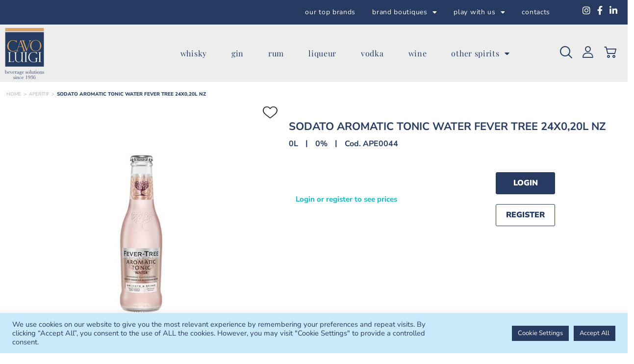

--- FILE ---
content_type: text/html; charset=UTF-8
request_url: https://www.cavo.net/product-sodato-aromatic-tonic-water-fever-tree-24x0-20l-nz/
body_size: 27936
content:
<!doctype html>
<html lang="en-US">
<head>
	<meta charset="UTF-8">
	<meta name="viewport" content="width=device-width, initial-scale=1">
	<link rel="profile" href="https://gmpg.org/xfn/11">
	<meta name='robots' content='index, follow, max-image-preview:large, max-snippet:-1, max-video-preview:-1' />
	<style>img:is([sizes="auto" i], [sizes^="auto," i]) { contain-intrinsic-size: 3000px 1500px }</style>
	
	<!-- This site is optimized with the Yoast SEO plugin v26.1.1 - https://yoast.com/wordpress/plugins/seo/ -->
	<title>Cavo Luigi Beverage Solutions</title>
	<meta name="description" content="sodato aromatic tonic water fever tree 24x0 20l nz - Cavo Luigi Beverage Solutions" />
	<link rel="canonical" href="https://www.cavo.net/product-sodato-aromatic-tonic-water-fever-tree-24x0-20l-nz/" />
	<meta property="og:locale" content="en_US" />
	<meta property="og:type" content="website" />
	<meta property="og:title" content="sodato aromatic tonic water fever tree 24x0 20l nz - Cavo Luigi Beverage Solutions" />
	<meta property="og:site_name" content="Cavo Luigi Beverage Solutions" />
	<meta name="twitter:card" content="summary_large_image" />
	<script type="application/ld+json" class="yoast-schema-graph">{"@context":"https://schema.org","@graph":[{"@type":"WebSite","@id":"https://www.cavo.net/#website","url":"https://www.cavo.net/","name":"Cavo Luigi Beverage Solutions","description":"Cavo Luigi Beverage Solutions is a wholesale company selling alcoholic beverages","publisher":{"@id":"https://www.cavo.net/#organization"},"potentialAction":[{"@type":"SearchAction","target":{"@type":"EntryPoint","urlTemplate":"https://www.cavo.net/search/?search_key={search_term_string}"},"query-input":{"@type":"PropertyValueSpecification","valueRequired":true,"valueName":"search_term_string"}}],"inLanguage":"en-US"},{"@type":"Organization","@id":"https://www.cavo.net/#organization","name":"Cavo Luigi Beverage Solutions","url":"https://www.cavo.net/","logo":{"@type":"ImageObject","inLanguage":"en-US","@id":"https://www.cavo.net/#/schema/logo/image/","url":"https://www.cavo.net/wp-content/uploads/2022/01/logo.svg","contentUrl":"https://www.cavo.net/wp-content/uploads/2022/01/logo.svg","width":80,"height":105,"caption":"Cavo Luigi Beverage Solutions"},"image":{"@id":"https://www.cavo.net/#/schema/logo/image/"}}]}</script>
	<!-- / Yoast SEO plugin. -->


<link rel='dns-prefetch' href='//www.google.com' />
<link rel='dns-prefetch' href='//www.antworks.it' />
<link rel="alternate" type="application/rss+xml" title="Cavo Luigi Beverage Solutions &raquo; Feed" href="https://www.cavo.net/feed/" />
<link rel="alternate" type="application/rss+xml" title="Cavo Luigi Beverage Solutions &raquo; Comments Feed" href="https://www.cavo.net/comments/feed/" />
<link rel='stylesheet' id='jet-engine-frontend-css' href='https://www.cavo.net/wp-content/plugins/jet-engine/assets/css/frontend.css?ver=3.7.7' media='all' />
<style id='global-styles-inline-css'>
:root{--wp--preset--aspect-ratio--square: 1;--wp--preset--aspect-ratio--4-3: 4/3;--wp--preset--aspect-ratio--3-4: 3/4;--wp--preset--aspect-ratio--3-2: 3/2;--wp--preset--aspect-ratio--2-3: 2/3;--wp--preset--aspect-ratio--16-9: 16/9;--wp--preset--aspect-ratio--9-16: 9/16;--wp--preset--color--black: #000000;--wp--preset--color--cyan-bluish-gray: #abb8c3;--wp--preset--color--white: #ffffff;--wp--preset--color--pale-pink: #f78da7;--wp--preset--color--vivid-red: #cf2e2e;--wp--preset--color--luminous-vivid-orange: #ff6900;--wp--preset--color--luminous-vivid-amber: #fcb900;--wp--preset--color--light-green-cyan: #7bdcb5;--wp--preset--color--vivid-green-cyan: #00d084;--wp--preset--color--pale-cyan-blue: #8ed1fc;--wp--preset--color--vivid-cyan-blue: #0693e3;--wp--preset--color--vivid-purple: #9b51e0;--wp--preset--gradient--vivid-cyan-blue-to-vivid-purple: linear-gradient(135deg,rgba(6,147,227,1) 0%,rgb(155,81,224) 100%);--wp--preset--gradient--light-green-cyan-to-vivid-green-cyan: linear-gradient(135deg,rgb(122,220,180) 0%,rgb(0,208,130) 100%);--wp--preset--gradient--luminous-vivid-amber-to-luminous-vivid-orange: linear-gradient(135deg,rgba(252,185,0,1) 0%,rgba(255,105,0,1) 100%);--wp--preset--gradient--luminous-vivid-orange-to-vivid-red: linear-gradient(135deg,rgba(255,105,0,1) 0%,rgb(207,46,46) 100%);--wp--preset--gradient--very-light-gray-to-cyan-bluish-gray: linear-gradient(135deg,rgb(238,238,238) 0%,rgb(169,184,195) 100%);--wp--preset--gradient--cool-to-warm-spectrum: linear-gradient(135deg,rgb(74,234,220) 0%,rgb(151,120,209) 20%,rgb(207,42,186) 40%,rgb(238,44,130) 60%,rgb(251,105,98) 80%,rgb(254,248,76) 100%);--wp--preset--gradient--blush-light-purple: linear-gradient(135deg,rgb(255,206,236) 0%,rgb(152,150,240) 100%);--wp--preset--gradient--blush-bordeaux: linear-gradient(135deg,rgb(254,205,165) 0%,rgb(254,45,45) 50%,rgb(107,0,62) 100%);--wp--preset--gradient--luminous-dusk: linear-gradient(135deg,rgb(255,203,112) 0%,rgb(199,81,192) 50%,rgb(65,88,208) 100%);--wp--preset--gradient--pale-ocean: linear-gradient(135deg,rgb(255,245,203) 0%,rgb(182,227,212) 50%,rgb(51,167,181) 100%);--wp--preset--gradient--electric-grass: linear-gradient(135deg,rgb(202,248,128) 0%,rgb(113,206,126) 100%);--wp--preset--gradient--midnight: linear-gradient(135deg,rgb(2,3,129) 0%,rgb(40,116,252) 100%);--wp--preset--font-size--small: 13px;--wp--preset--font-size--medium: 20px;--wp--preset--font-size--large: 36px;--wp--preset--font-size--x-large: 42px;--wp--preset--spacing--20: 0.44rem;--wp--preset--spacing--30: 0.67rem;--wp--preset--spacing--40: 1rem;--wp--preset--spacing--50: 1.5rem;--wp--preset--spacing--60: 2.25rem;--wp--preset--spacing--70: 3.38rem;--wp--preset--spacing--80: 5.06rem;--wp--preset--shadow--natural: 6px 6px 9px rgba(0, 0, 0, 0.2);--wp--preset--shadow--deep: 12px 12px 50px rgba(0, 0, 0, 0.4);--wp--preset--shadow--sharp: 6px 6px 0px rgba(0, 0, 0, 0.2);--wp--preset--shadow--outlined: 6px 6px 0px -3px rgba(255, 255, 255, 1), 6px 6px rgba(0, 0, 0, 1);--wp--preset--shadow--crisp: 6px 6px 0px rgba(0, 0, 0, 1);}:root { --wp--style--global--content-size: 800px;--wp--style--global--wide-size: 1200px; }:where(body) { margin: 0; }.wp-site-blocks > .alignleft { float: left; margin-right: 2em; }.wp-site-blocks > .alignright { float: right; margin-left: 2em; }.wp-site-blocks > .aligncenter { justify-content: center; margin-left: auto; margin-right: auto; }:where(.wp-site-blocks) > * { margin-block-start: 24px; margin-block-end: 0; }:where(.wp-site-blocks) > :first-child { margin-block-start: 0; }:where(.wp-site-blocks) > :last-child { margin-block-end: 0; }:root { --wp--style--block-gap: 24px; }:root :where(.is-layout-flow) > :first-child{margin-block-start: 0;}:root :where(.is-layout-flow) > :last-child{margin-block-end: 0;}:root :where(.is-layout-flow) > *{margin-block-start: 24px;margin-block-end: 0;}:root :where(.is-layout-constrained) > :first-child{margin-block-start: 0;}:root :where(.is-layout-constrained) > :last-child{margin-block-end: 0;}:root :where(.is-layout-constrained) > *{margin-block-start: 24px;margin-block-end: 0;}:root :where(.is-layout-flex){gap: 24px;}:root :where(.is-layout-grid){gap: 24px;}.is-layout-flow > .alignleft{float: left;margin-inline-start: 0;margin-inline-end: 2em;}.is-layout-flow > .alignright{float: right;margin-inline-start: 2em;margin-inline-end: 0;}.is-layout-flow > .aligncenter{margin-left: auto !important;margin-right: auto !important;}.is-layout-constrained > .alignleft{float: left;margin-inline-start: 0;margin-inline-end: 2em;}.is-layout-constrained > .alignright{float: right;margin-inline-start: 2em;margin-inline-end: 0;}.is-layout-constrained > .aligncenter{margin-left: auto !important;margin-right: auto !important;}.is-layout-constrained > :where(:not(.alignleft):not(.alignright):not(.alignfull)){max-width: var(--wp--style--global--content-size);margin-left: auto !important;margin-right: auto !important;}.is-layout-constrained > .alignwide{max-width: var(--wp--style--global--wide-size);}body .is-layout-flex{display: flex;}.is-layout-flex{flex-wrap: wrap;align-items: center;}.is-layout-flex > :is(*, div){margin: 0;}body .is-layout-grid{display: grid;}.is-layout-grid > :is(*, div){margin: 0;}body{padding-top: 0px;padding-right: 0px;padding-bottom: 0px;padding-left: 0px;}a:where(:not(.wp-element-button)){text-decoration: underline;}:root :where(.wp-element-button, .wp-block-button__link){background-color: #32373c;border-width: 0;color: #fff;font-family: inherit;font-size: inherit;line-height: inherit;padding: calc(0.667em + 2px) calc(1.333em + 2px);text-decoration: none;}.has-black-color{color: var(--wp--preset--color--black) !important;}.has-cyan-bluish-gray-color{color: var(--wp--preset--color--cyan-bluish-gray) !important;}.has-white-color{color: var(--wp--preset--color--white) !important;}.has-pale-pink-color{color: var(--wp--preset--color--pale-pink) !important;}.has-vivid-red-color{color: var(--wp--preset--color--vivid-red) !important;}.has-luminous-vivid-orange-color{color: var(--wp--preset--color--luminous-vivid-orange) !important;}.has-luminous-vivid-amber-color{color: var(--wp--preset--color--luminous-vivid-amber) !important;}.has-light-green-cyan-color{color: var(--wp--preset--color--light-green-cyan) !important;}.has-vivid-green-cyan-color{color: var(--wp--preset--color--vivid-green-cyan) !important;}.has-pale-cyan-blue-color{color: var(--wp--preset--color--pale-cyan-blue) !important;}.has-vivid-cyan-blue-color{color: var(--wp--preset--color--vivid-cyan-blue) !important;}.has-vivid-purple-color{color: var(--wp--preset--color--vivid-purple) !important;}.has-black-background-color{background-color: var(--wp--preset--color--black) !important;}.has-cyan-bluish-gray-background-color{background-color: var(--wp--preset--color--cyan-bluish-gray) !important;}.has-white-background-color{background-color: var(--wp--preset--color--white) !important;}.has-pale-pink-background-color{background-color: var(--wp--preset--color--pale-pink) !important;}.has-vivid-red-background-color{background-color: var(--wp--preset--color--vivid-red) !important;}.has-luminous-vivid-orange-background-color{background-color: var(--wp--preset--color--luminous-vivid-orange) !important;}.has-luminous-vivid-amber-background-color{background-color: var(--wp--preset--color--luminous-vivid-amber) !important;}.has-light-green-cyan-background-color{background-color: var(--wp--preset--color--light-green-cyan) !important;}.has-vivid-green-cyan-background-color{background-color: var(--wp--preset--color--vivid-green-cyan) !important;}.has-pale-cyan-blue-background-color{background-color: var(--wp--preset--color--pale-cyan-blue) !important;}.has-vivid-cyan-blue-background-color{background-color: var(--wp--preset--color--vivid-cyan-blue) !important;}.has-vivid-purple-background-color{background-color: var(--wp--preset--color--vivid-purple) !important;}.has-black-border-color{border-color: var(--wp--preset--color--black) !important;}.has-cyan-bluish-gray-border-color{border-color: var(--wp--preset--color--cyan-bluish-gray) !important;}.has-white-border-color{border-color: var(--wp--preset--color--white) !important;}.has-pale-pink-border-color{border-color: var(--wp--preset--color--pale-pink) !important;}.has-vivid-red-border-color{border-color: var(--wp--preset--color--vivid-red) !important;}.has-luminous-vivid-orange-border-color{border-color: var(--wp--preset--color--luminous-vivid-orange) !important;}.has-luminous-vivid-amber-border-color{border-color: var(--wp--preset--color--luminous-vivid-amber) !important;}.has-light-green-cyan-border-color{border-color: var(--wp--preset--color--light-green-cyan) !important;}.has-vivid-green-cyan-border-color{border-color: var(--wp--preset--color--vivid-green-cyan) !important;}.has-pale-cyan-blue-border-color{border-color: var(--wp--preset--color--pale-cyan-blue) !important;}.has-vivid-cyan-blue-border-color{border-color: var(--wp--preset--color--vivid-cyan-blue) !important;}.has-vivid-purple-border-color{border-color: var(--wp--preset--color--vivid-purple) !important;}.has-vivid-cyan-blue-to-vivid-purple-gradient-background{background: var(--wp--preset--gradient--vivid-cyan-blue-to-vivid-purple) !important;}.has-light-green-cyan-to-vivid-green-cyan-gradient-background{background: var(--wp--preset--gradient--light-green-cyan-to-vivid-green-cyan) !important;}.has-luminous-vivid-amber-to-luminous-vivid-orange-gradient-background{background: var(--wp--preset--gradient--luminous-vivid-amber-to-luminous-vivid-orange) !important;}.has-luminous-vivid-orange-to-vivid-red-gradient-background{background: var(--wp--preset--gradient--luminous-vivid-orange-to-vivid-red) !important;}.has-very-light-gray-to-cyan-bluish-gray-gradient-background{background: var(--wp--preset--gradient--very-light-gray-to-cyan-bluish-gray) !important;}.has-cool-to-warm-spectrum-gradient-background{background: var(--wp--preset--gradient--cool-to-warm-spectrum) !important;}.has-blush-light-purple-gradient-background{background: var(--wp--preset--gradient--blush-light-purple) !important;}.has-blush-bordeaux-gradient-background{background: var(--wp--preset--gradient--blush-bordeaux) !important;}.has-luminous-dusk-gradient-background{background: var(--wp--preset--gradient--luminous-dusk) !important;}.has-pale-ocean-gradient-background{background: var(--wp--preset--gradient--pale-ocean) !important;}.has-electric-grass-gradient-background{background: var(--wp--preset--gradient--electric-grass) !important;}.has-midnight-gradient-background{background: var(--wp--preset--gradient--midnight) !important;}.has-small-font-size{font-size: var(--wp--preset--font-size--small) !important;}.has-medium-font-size{font-size: var(--wp--preset--font-size--medium) !important;}.has-large-font-size{font-size: var(--wp--preset--font-size--large) !important;}.has-x-large-font-size{font-size: var(--wp--preset--font-size--x-large) !important;}
:root :where(.wp-block-pullquote){font-size: 1.5em;line-height: 1.6;}
</style>
<link rel='stylesheet' id='add-ant-webcommerce-css-css' href='https://www.cavo.net/wp-content/plugins/ant-webcommerce/global/css/ant_webcommerce.min.css?ver=1756210492' media='all' />
<link rel='stylesheet' id='add-ant-webcommerce-icons-css-css' href='https://www.cavo.net/wp-content/plugins/ant-webcommerce/global/fonts/fontello-ant-webcommerce/css/antworks.min.css?ver=1753799331' media='all' />
<link rel='stylesheet' id='add-ant-webcommerce-icons-animation-css-css' href='https://www.cavo.net/wp-content/plugins/ant-webcommerce/global/fonts/fontello-ant-webcommerce/css/animation.min.css?ver=1648641544' media='all' />
<link rel='stylesheet' id='add-owl-carousel-css-css' href='https://www.cavo.net/wp-content/plugins/ant-webcommerce/global/js/OwlCarousel2-2.3.4/dist/assets/owl.carousel.min.css?ver=1629468503' media='all' />
<link rel='stylesheet' id='add-owl-carousel-ant-theme-css-css' href='https://www.cavo.net/wp-content/plugins/ant-webcommerce/global/js/OwlCarousel2-2.3.4/dist/assets/owl.theme.default.min.css?ver=1629468503' media='all' />
<link rel='stylesheet' id='add-cloudzoom-css-css' href='https://www.cavo.net/wp-content/plugins/ant-webcommerce/global/js/cloudzoom/cloudzoom.min.css?ver=1629468503' media='all' />
<link rel='stylesheet' id='add-photoswipe-css-css' href='https://www.cavo.net/wp-content/plugins/ant-webcommerce/global/js/PhotoSwipe-4.1.3/dist/photoswipe.min.css?ver=1629468503' media='all' />
<link rel='stylesheet' id='add-photoswipe-skin-css-css' href='https://www.cavo.net/wp-content/plugins/ant-webcommerce/global/js/PhotoSwipe-4.1.3/dist/default-skin/default-skin.min.css?ver=1629468503' media='all' />
<link rel='stylesheet' id='cookie-law-info-css' href='https://www.cavo.net/wp-content/plugins/cookie-law-info/legacy/public/css/cookie-law-info-public.css?ver=3.3.5' media='all' />
<link rel='stylesheet' id='cookie-law-info-gdpr-css' href='https://www.cavo.net/wp-content/plugins/cookie-law-info/legacy/public/css/cookie-law-info-gdpr.css?ver=3.3.5' media='all' />
<link rel='stylesheet' id='eae-css-css' href='https://www.cavo.net/wp-content/plugins/addon-elements-for-elementor-page-builder/assets/css/eae.min.css?ver=1.14.3' media='all' />
<link rel='stylesheet' id='eae-peel-css-css' href='https://www.cavo.net/wp-content/plugins/addon-elements-for-elementor-page-builder/assets/lib/peel/peel.css?ver=1.14.3' media='all' />
<link rel='stylesheet' id='hello-elementor-css' href='https://www.cavo.net/wp-content/themes/hello-elementor/assets/css/reset.css?ver=3.4.4' media='all' />
<link rel='stylesheet' id='hello-elementor-theme-style-css' href='https://www.cavo.net/wp-content/themes/hello-elementor/assets/css/theme.css?ver=3.4.4' media='all' />
<link rel='stylesheet' id='hello-elementor-header-footer-css' href='https://www.cavo.net/wp-content/themes/hello-elementor/assets/css/header-footer.css?ver=3.4.4' media='all' />
<link rel='stylesheet' id='elementor-frontend-css' href='https://www.cavo.net/wp-content/uploads/elementor/css/custom-frontend.min.css?ver=1768399023' media='all' />
<link rel='stylesheet' id='widget-nav-menu-css' href='https://www.cavo.net/wp-content/uploads/elementor/css/custom-pro-widget-nav-menu.min.css?ver=1768399023' media='all' />
<link rel='stylesheet' id='widget-social-icons-css' href='https://www.cavo.net/wp-content/plugins/elementor/assets/css/widget-social-icons.min.css?ver=3.32.4' media='all' />
<link rel='stylesheet' id='e-apple-webkit-css' href='https://www.cavo.net/wp-content/uploads/elementor/css/custom-apple-webkit.min.css?ver=1768399023' media='all' />
<link rel='stylesheet' id='widget-image-css' href='https://www.cavo.net/wp-content/plugins/elementor/assets/css/widget-image.min.css?ver=3.32.4' media='all' />
<link rel='stylesheet' id='e-sticky-css' href='https://www.cavo.net/wp-content/plugins/elementor-pro/assets/css/modules/sticky.min.css?ver=3.32.2' media='all' />
<link rel='stylesheet' id='widget-spacer-css' href='https://www.cavo.net/wp-content/plugins/elementor/assets/css/widget-spacer.min.css?ver=3.32.4' media='all' />
<link rel='stylesheet' id='e-animation-fadeInRight-css' href='https://www.cavo.net/wp-content/plugins/elementor/assets/lib/animations/styles/fadeInRight.min.css?ver=3.32.4' media='all' />
<link rel='stylesheet' id='e-popup-css' href='https://www.cavo.net/wp-content/plugins/elementor-pro/assets/css/conditionals/popup.min.css?ver=3.32.2' media='all' />
<link rel='stylesheet' id='jet-blocks-css' href='https://www.cavo.net/wp-content/uploads/elementor/css/custom-jet-blocks.css?ver=1.3.20.1' media='all' />
<link rel='stylesheet' id='elementor-icons-css' href='https://www.cavo.net/wp-content/plugins/elementor/assets/lib/eicons/css/elementor-icons.min.css?ver=5.44.0' media='all' />
<link rel='stylesheet' id='elementor-post-2123-css' href='https://www.cavo.net/wp-content/uploads/elementor/css/post-2123.css?ver=1768399024' media='all' />
<link rel='stylesheet' id='jet-blog-css' href='https://www.cavo.net/wp-content/plugins/jet-blog/assets/css/jet-blog.css?ver=2.4.7' media='all' />
<link rel='stylesheet' id='jet-tabs-frontend-css' href='https://www.cavo.net/wp-content/plugins/jet-tabs/assets/css/jet-tabs-frontend.css?ver=2.2.11' media='all' />
<link rel='stylesheet' id='jet-tricks-frontend-css' href='https://www.cavo.net/wp-content/plugins/jet-tricks/assets/css/jet-tricks-frontend.css?ver=1.5.8' media='all' />
<link rel='stylesheet' id='elementor-post-6110-css' href='https://www.cavo.net/wp-content/uploads/elementor/css/post-6110.css?ver=1768399024' media='all' />
<link rel='stylesheet' id='elementor-post-4154-css' href='https://www.cavo.net/wp-content/uploads/elementor/css/post-4154.css?ver=1768399025' media='all' />
<link rel='stylesheet' id='elementor-post-5260-css' href='https://www.cavo.net/wp-content/uploads/elementor/css/post-5260.css?ver=1768399025' media='all' />
<link rel='stylesheet' id='hello-elementor-child-style-css' href='https://www.cavo.net/wp-content/themes/hello-theme-child-master/style.css?ver=1.0.0' media='all' />
<link rel='stylesheet' id='elementor-gf-local-playfairdisplay-css' href='https://www.cavo.net/wp-content/uploads/elementor/google-fonts/css/playfairdisplay.css?ver=1755680267' media='all' />
<link rel='stylesheet' id='elementor-gf-local-nunitosans-css' href='https://www.cavo.net/wp-content/uploads/elementor/google-fonts/css/nunitosans.css?ver=1755680274' media='all' />
<link rel='stylesheet' id='elementor-gf-local-archivo-css' href='https://www.cavo.net/wp-content/uploads/elementor/google-fonts/css/archivo.css?ver=1755680279' media='all' />
<link rel='stylesheet' id='elementor-gf-local-montserrat-css' href='https://www.cavo.net/wp-content/uploads/elementor/google-fonts/css/montserrat.css?ver=1755680287' media='all' />
<link rel='stylesheet' id='elementor-gf-local-nunito-css' href='https://www.cavo.net/wp-content/uploads/elementor/google-fonts/css/nunito.css?ver=1755680294' media='all' />
<link rel='stylesheet' id='elementor-icons-shared-0-css' href='https://www.cavo.net/wp-content/plugins/elementor/assets/lib/font-awesome/css/fontawesome.min.css?ver=5.15.3' media='all' />
<link rel='stylesheet' id='elementor-icons-fa-solid-css' href='https://www.cavo.net/wp-content/plugins/elementor/assets/lib/font-awesome/css/solid.min.css?ver=5.15.3' media='all' />
<link rel='stylesheet' id='elementor-icons-fa-brands-css' href='https://www.cavo.net/wp-content/plugins/elementor/assets/lib/font-awesome/css/brands.min.css?ver=5.15.3' media='all' />
<script src="https://www.cavo.net/wp-includes/js/jquery/jquery.min.js?ver=3.7.1" id="jquery-core-js"></script>
<script defer="defer" src="https://www.cavo.net/wp-includes/js/jquery/jquery-migrate.min.js?ver=3.4.1" id="jquery-migrate-js"></script>
<script id="cookie-law-info-js-extra">
var Cli_Data = {"nn_cookie_ids":[],"cookielist":[],"non_necessary_cookies":[],"ccpaEnabled":"","ccpaRegionBased":"","ccpaBarEnabled":"","strictlyEnabled":["necessary","obligatoire"],"ccpaType":"gdpr","js_blocking":"1","custom_integration":"","triggerDomRefresh":"","secure_cookies":""};
var cli_cookiebar_settings = {"animate_speed_hide":"500","animate_speed_show":"500","background":"#c8eafa","border":"#b1a6a6c2","border_on":"","button_1_button_colour":"#273b60","button_1_button_hover":"#1f2f4d","button_1_link_colour":"#fff","button_1_as_button":"1","button_1_new_win":"","button_2_button_colour":"#333","button_2_button_hover":"#292929","button_2_link_colour":"#444","button_2_as_button":"","button_2_hidebar":"","button_3_button_colour":"#dedfe0","button_3_button_hover":"#b2b2b3","button_3_link_colour":"#333333","button_3_as_button":"1","button_3_new_win":"","button_4_button_colour":"#273b60","button_4_button_hover":"#1f2f4d","button_4_link_colour":"#ffffff","button_4_as_button":"1","button_7_button_colour":"#273b60","button_7_button_hover":"#1f2f4d","button_7_link_colour":"#fff","button_7_as_button":"1","button_7_new_win":"","font_family":"inherit","header_fix":"","notify_animate_hide":"1","notify_animate_show":"","notify_div_id":"#cookie-law-info-bar","notify_position_horizontal":"right","notify_position_vertical":"bottom","scroll_close":"","scroll_close_reload":"","accept_close_reload":"","reject_close_reload":"","showagain_tab":"1","showagain_background":"#fff","showagain_border":"#000","showagain_div_id":"#cookie-law-info-again","showagain_x_position":"0%","text":"#273b60","show_once_yn":"","show_once":"10000","logging_on":"","as_popup":"","popup_overlay":"1","bar_heading_text":"","cookie_bar_as":"banner","popup_showagain_position":"bottom-right","widget_position":"left"};
var log_object = {"ajax_url":"https:\/\/www.cavo.net\/wp-admin\/admin-ajax.php"};
</script>
<script defer="defer" src="https://www.cavo.net/wp-content/plugins/cookie-law-info/legacy/public/js/cookie-law-info-public.js?ver=3.3.5" id="cookie-law-info-js"></script>
<script defer="defer" src="https://www.cavo.net/wp-content/plugins/revslider/public/assets/js/rbtools.min.js?ver=6.5.11" async id="tp-tools-js"></script>
<script defer="defer" src="https://www.cavo.net/wp-content/plugins/revslider/public/assets/js/rs6.min.js?ver=6.5.11" async id="revmin-js"></script>
<script defer="defer" src="https://www.cavo.net/wp-content/plugins/addon-elements-for-elementor-page-builder/assets/js/iconHelper.js?ver=1.0" id="eae-iconHelper-js"></script>
<link rel="https://api.w.org/" href="https://www.cavo.net/wp-json/" /><link rel="EditURI" type="application/rsd+xml" title="RSD" href="https://www.cavo.net/xmlrpc.php?rsd" />
<meta name="generator" content="WordPress 6.8.3" />

<!-- Google Analytics tag (gtag.js) -->
<script async src="https://www.googletagmanager.com/gtag/js?id=G-PNKG4T02ZY"></script>

        <script>

            window.dataLayer = window.dataLayer || [];

            function gtag(){dataLayer.push(arguments);}

            gtag('js', new Date());



            gtag('config', 'G-PNKG4T02ZY');

        </script>

<!-- End Google Analytics tag (gtag.js) -->
<meta name="generator" content="Elementor 3.32.4; features: additional_custom_breakpoints; settings: css_print_method-external, google_font-enabled, font_display-auto">
<script type="text/javascript"> (function(c,l,a,r,i,t,y){ c[a]=c[a]||function(){(c[a].q=c[a].q||[]).push(arguments)}; t=l.createElement(r);t.async=1;t.src="https://www.clarity.ms/tag/"+i; y=l.getElementsByTagName(r)[0];y.parentNode.insertBefore(t,y); })(window, document, "clarity", "script", "n0ht9mbfpl"); </script>
			<style>
				.e-con.e-parent:nth-of-type(n+4):not(.e-lazyloaded):not(.e-no-lazyload),
				.e-con.e-parent:nth-of-type(n+4):not(.e-lazyloaded):not(.e-no-lazyload) * {
					background-image: none !important;
				}
				@media screen and (max-height: 1024px) {
					.e-con.e-parent:nth-of-type(n+3):not(.e-lazyloaded):not(.e-no-lazyload),
					.e-con.e-parent:nth-of-type(n+3):not(.e-lazyloaded):not(.e-no-lazyload) * {
						background-image: none !important;
					}
				}
				@media screen and (max-height: 640px) {
					.e-con.e-parent:nth-of-type(n+2):not(.e-lazyloaded):not(.e-no-lazyload),
					.e-con.e-parent:nth-of-type(n+2):not(.e-lazyloaded):not(.e-no-lazyload) * {
						background-image: none !important;
					}
				}
			</style>
			<meta name="generator" content="Powered by Slider Revolution 6.5.11 - responsive, Mobile-Friendly Slider Plugin for WordPress with comfortable drag and drop interface." />
<script type="text/javascript">function setREVStartSize(e){
			//window.requestAnimationFrame(function() {				 
				window.RSIW = window.RSIW===undefined ? window.innerWidth : window.RSIW;	
				window.RSIH = window.RSIH===undefined ? window.innerHeight : window.RSIH;	
				try {								
					var pw = document.getElementById(e.c).parentNode.offsetWidth,
						newh;
					pw = pw===0 || isNaN(pw) ? window.RSIW : pw;
					e.tabw = e.tabw===undefined ? 0 : parseInt(e.tabw);
					e.thumbw = e.thumbw===undefined ? 0 : parseInt(e.thumbw);
					e.tabh = e.tabh===undefined ? 0 : parseInt(e.tabh);
					e.thumbh = e.thumbh===undefined ? 0 : parseInt(e.thumbh);
					e.tabhide = e.tabhide===undefined ? 0 : parseInt(e.tabhide);
					e.thumbhide = e.thumbhide===undefined ? 0 : parseInt(e.thumbhide);
					e.mh = e.mh===undefined || e.mh=="" || e.mh==="auto" ? 0 : parseInt(e.mh,0);		
					if(e.layout==="fullscreen" || e.l==="fullscreen") 						
						newh = Math.max(e.mh,window.RSIH);					
					else{					
						e.gw = Array.isArray(e.gw) ? e.gw : [e.gw];
						for (var i in e.rl) if (e.gw[i]===undefined || e.gw[i]===0) e.gw[i] = e.gw[i-1];					
						e.gh = e.el===undefined || e.el==="" || (Array.isArray(e.el) && e.el.length==0)? e.gh : e.el;
						e.gh = Array.isArray(e.gh) ? e.gh : [e.gh];
						for (var i in e.rl) if (e.gh[i]===undefined || e.gh[i]===0) e.gh[i] = e.gh[i-1];
											
						var nl = new Array(e.rl.length),
							ix = 0,						
							sl;					
						e.tabw = e.tabhide>=pw ? 0 : e.tabw;
						e.thumbw = e.thumbhide>=pw ? 0 : e.thumbw;
						e.tabh = e.tabhide>=pw ? 0 : e.tabh;
						e.thumbh = e.thumbhide>=pw ? 0 : e.thumbh;					
						for (var i in e.rl) nl[i] = e.rl[i]<window.RSIW ? 0 : e.rl[i];
						sl = nl[0];									
						for (var i in nl) if (sl>nl[i] && nl[i]>0) { sl = nl[i]; ix=i;}															
						var m = pw>(e.gw[ix]+e.tabw+e.thumbw) ? 1 : (pw-(e.tabw+e.thumbw)) / (e.gw[ix]);					
						newh =  (e.gh[ix] * m) + (e.tabh + e.thumbh);
					}
					var el = document.getElementById(e.c);
					if (el!==null && el) el.style.height = newh+"px";					
					el = document.getElementById(e.c+"_wrapper");
					if (el!==null && el) {
						el.style.height = newh+"px";
						el.style.display = "block";
					}
				} catch(e){
					console.log("Failure at Presize of Slider:" + e)
				}					   
			//});
		  };</script>
		<style id="wp-custom-css">
			a.jet-breadcrumbs__item-link.is-home {
    color: #545454 !important;
}
span.elementor-icon-list-text {
    padding-top: 2px;
}
ul.elementor-nav-menu--dropdown a, ul.elementor-nav-menu--dropdown a:focus, ul.elementor-nav-menu--dropdown a:hover {
    text-shadow: none;
    border-left: none;
}
.dark-row a:hover{
  color: #b3cae9 !important;
}
.elementor-social-icons-wrapper .elementor-social-icon {
	background-color: #fff;
	padding: .5em .5em .5em .5em;
}
b, strong {
    font-weight: 600;
    font-family: "Montserrat", Sans-serif;
}
.macflex .elementor-container{
    margin-right: 0 !important;
}
.macflex-right .elementor-container{
    margin-left: 0 !important;
}
.elementor-widget-jet-slider .jet-slider .slider-pro .jet-slider__item {
    background-color: #ffffff;
}
#cookie-law-info-again {
    background-color: #273b60 !important;
    color: #fff !important;
    font-size: 12px;
    line-height: 16px;
    font-weight: 400;
    text-transform: uppercase;
    margin: 0;
    padding: 5px 5px;
    text-align: center;
    z-index: 9999;
    cursor: pointer;
    box-shadow: none;
}
@media screen and (max-width: 820px){
.webcommerce-product-img-container {
    display: block !important;
}
}
@media screen and (min-width: 768px)and (max-width: 1024px) {
.webcommerce-products-grid .webcommerce-product:not(.owl-carousel.webcommerce-products-grid .webcommerce-product,.owl-carousel.webcommerce-product-shortcode .webcommerce-product), .webcommerce-product-shortcode .webcommerce-product:not(.owl-carousel.webcommerce-products-grid .webcommerce-product,.owl-carousel.webcommerce-product-shortcode .webcommerce-product) {
    margin: 1%;
}
}
@media screen and (min-width: 1399px){
.elementor-row {
    min-width: 1400px !important;
	}
}		</style>
		</head>
<body class="blog wp-custom-logo wp-embed-responsive wp-theme-hello-elementor wp-child-theme-hello-theme-child-master hello-elementor-default elementor-page-ant-webcommerce-page ant-webcommerce-page ant-webcommerce-product-page ant-prodotti-dettaglio elementor-default elementor-kit-2123">


<a class="skip-link screen-reader-text" href="#content">Skip to content</a>

		<header data-elementor-type="header" data-elementor-id="6110" class="elementor elementor-6110 elementor-location-header" data-elementor-post-type="elementor_library">
					<section class="elementor-section elementor-top-section elementor-element elementor-element-47596b91 elementor-section-height-min-height elementor-hidden-tablet elementor-hidden-mobile elementor-section-boxed elementor-section-height-default elementor-section-items-middle" data-id="47596b91" data-element_type="section" data-settings="{&quot;jet_parallax_layout_list&quot;:[{&quot;_id&quot;:&quot;16a3bd7&quot;,&quot;jet_parallax_layout_image&quot;:{&quot;url&quot;:&quot;&quot;,&quot;id&quot;:&quot;&quot;,&quot;size&quot;:&quot;&quot;},&quot;jet_parallax_layout_image_laptop&quot;:{&quot;url&quot;:&quot;&quot;,&quot;id&quot;:&quot;&quot;,&quot;size&quot;:&quot;&quot;},&quot;jet_parallax_layout_image_tablet&quot;:{&quot;url&quot;:&quot;&quot;,&quot;id&quot;:&quot;&quot;,&quot;size&quot;:&quot;&quot;},&quot;jet_parallax_layout_image_mobile&quot;:{&quot;url&quot;:&quot;&quot;,&quot;id&quot;:&quot;&quot;,&quot;size&quot;:&quot;&quot;},&quot;jet_parallax_layout_speed&quot;:{&quot;unit&quot;:&quot;%&quot;,&quot;size&quot;:50,&quot;sizes&quot;:[]},&quot;jet_parallax_layout_type&quot;:&quot;scroll&quot;,&quot;jet_parallax_layout_direction&quot;:&quot;1&quot;,&quot;jet_parallax_layout_fx_direction&quot;:null,&quot;jet_parallax_layout_z_index&quot;:&quot;&quot;,&quot;jet_parallax_layout_bg_x&quot;:50,&quot;jet_parallax_layout_bg_x_laptop&quot;:&quot;&quot;,&quot;jet_parallax_layout_bg_x_tablet&quot;:&quot;&quot;,&quot;jet_parallax_layout_bg_x_mobile&quot;:&quot;&quot;,&quot;jet_parallax_layout_bg_y&quot;:50,&quot;jet_parallax_layout_bg_y_laptop&quot;:&quot;&quot;,&quot;jet_parallax_layout_bg_y_tablet&quot;:&quot;&quot;,&quot;jet_parallax_layout_bg_y_mobile&quot;:&quot;&quot;,&quot;jet_parallax_layout_bg_size&quot;:&quot;auto&quot;,&quot;jet_parallax_layout_bg_size_laptop&quot;:&quot;&quot;,&quot;jet_parallax_layout_bg_size_tablet&quot;:&quot;&quot;,&quot;jet_parallax_layout_bg_size_mobile&quot;:&quot;&quot;,&quot;jet_parallax_layout_animation_prop&quot;:&quot;transform&quot;,&quot;jet_parallax_layout_on&quot;:[&quot;desktop&quot;,&quot;tablet&quot;]}],&quot;background_background&quot;:&quot;classic&quot;}">
						<div class="elementor-container elementor-column-gap-default">
					<div class="elementor-column elementor-col-50 elementor-top-column elementor-element elementor-element-282583d1 elementor-hidden-phone" data-id="282583d1" data-element_type="column">
			<div class="elementor-widget-wrap elementor-element-populated">
						<div class="elementor-element elementor-element-3dd7306 elementor-nav-menu__align-end elementor-nav-menu--stretch elementor-nav-menu--dropdown-tablet elementor-nav-menu__text-align-aside elementor-widget elementor-widget-nav-menu" data-id="3dd7306" data-element_type="widget" data-settings="{&quot;full_width&quot;:&quot;stretch&quot;,&quot;layout&quot;:&quot;horizontal&quot;,&quot;submenu_icon&quot;:{&quot;value&quot;:&quot;&lt;i class=\&quot;fas fa-caret-down\&quot; aria-hidden=\&quot;true\&quot;&gt;&lt;\/i&gt;&quot;,&quot;library&quot;:&quot;fa-solid&quot;}}" data-widget_type="nav-menu.default">
				<div class="elementor-widget-container">
								<nav aria-label="Menu" class="elementor-nav-menu--main elementor-nav-menu__container elementor-nav-menu--layout-horizontal e--pointer-none">
				<ul id="menu-1-3dd7306" class="elementor-nav-menu"><li class="menu-item menu-item-type-post_type menu-item-object-page menu-item-7948"><a href="https://www.cavo.net/brands/" class="elementor-item">our top brands</a></li>
<li class="menu-item menu-item-type-custom menu-item-object-custom menu-item-has-children menu-item-15613"><a href="#" class="elementor-item elementor-item-anchor">brand boutiques</a>
<ul class="sub-menu elementor-nav-menu--dropdown">
	<li class="menu-item menu-item-type-post_type menu-item-object-page menu-item-15616"><a href="https://www.cavo.net/boutique/campari/" class="elementor-sub-item">Campari</a></li>
	<li class="menu-item menu-item-type-post_type menu-item-object-page menu-item-15618"><a href="https://www.cavo.net/boutique/diageo/" class="elementor-sub-item">Diageo</a></li>
	<li class="menu-item menu-item-type-post_type menu-item-object-page menu-item-15617"><a href="https://www.cavo.net/boutique/moet-hennessy/" class="elementor-sub-item">Moët Hennessy</a></li>
	<li class="menu-item menu-item-type-post_type menu-item-object-page menu-item-15615"><a href="https://www.cavo.net/boutique/pernod-ricard/" class="elementor-sub-item">Pernod Ricard</a></li>
	<li class="menu-item menu-item-type-post_type menu-item-object-page menu-item-15614"><a href="https://www.cavo.net/boutique/the-desert-rose-gin/" class="elementor-sub-item">The Desert Rose Gin</a></li>
</ul>
</li>
<li class="menu-item menu-item-type-custom menu-item-object-custom menu-item-has-children menu-item-6155"><a href="#" class="elementor-item elementor-item-anchor">play with us</a>
<ul class="sub-menu elementor-nav-menu--dropdown">
	<li class="menu-item menu-item-type-post_type menu-item-object-page menu-item-11327"><a href="https://www.cavo.net/wyw/" class="elementor-sub-item">What’s your Whisky? &#8211; By Diageo</a></li>
	<li class="menu-item menu-item-type-post_type menu-item-object-page menu-item-14342"><a href="https://www.cavo.net/wyt/" class="elementor-sub-item">What&#8217;s your Tequila? &#8211; By Diageo</a></li>
</ul>
</li>
<li class="menu-item menu-item-type-post_type menu-item-object-page menu-item-7607"><a href="https://www.cavo.net/contacts/" class="elementor-item">contacts</a></li>
</ul>			</nav>
						<nav class="elementor-nav-menu--dropdown elementor-nav-menu__container" aria-hidden="true">
				<ul id="menu-2-3dd7306" class="elementor-nav-menu"><li class="menu-item menu-item-type-post_type menu-item-object-page menu-item-7948"><a href="https://www.cavo.net/brands/" class="elementor-item" tabindex="-1">our top brands</a></li>
<li class="menu-item menu-item-type-custom menu-item-object-custom menu-item-has-children menu-item-15613"><a href="#" class="elementor-item elementor-item-anchor" tabindex="-1">brand boutiques</a>
<ul class="sub-menu elementor-nav-menu--dropdown">
	<li class="menu-item menu-item-type-post_type menu-item-object-page menu-item-15616"><a href="https://www.cavo.net/boutique/campari/" class="elementor-sub-item" tabindex="-1">Campari</a></li>
	<li class="menu-item menu-item-type-post_type menu-item-object-page menu-item-15618"><a href="https://www.cavo.net/boutique/diageo/" class="elementor-sub-item" tabindex="-1">Diageo</a></li>
	<li class="menu-item menu-item-type-post_type menu-item-object-page menu-item-15617"><a href="https://www.cavo.net/boutique/moet-hennessy/" class="elementor-sub-item" tabindex="-1">Moët Hennessy</a></li>
	<li class="menu-item menu-item-type-post_type menu-item-object-page menu-item-15615"><a href="https://www.cavo.net/boutique/pernod-ricard/" class="elementor-sub-item" tabindex="-1">Pernod Ricard</a></li>
	<li class="menu-item menu-item-type-post_type menu-item-object-page menu-item-15614"><a href="https://www.cavo.net/boutique/the-desert-rose-gin/" class="elementor-sub-item" tabindex="-1">The Desert Rose Gin</a></li>
</ul>
</li>
<li class="menu-item menu-item-type-custom menu-item-object-custom menu-item-has-children menu-item-6155"><a href="#" class="elementor-item elementor-item-anchor" tabindex="-1">play with us</a>
<ul class="sub-menu elementor-nav-menu--dropdown">
	<li class="menu-item menu-item-type-post_type menu-item-object-page menu-item-11327"><a href="https://www.cavo.net/wyw/" class="elementor-sub-item" tabindex="-1">What’s your Whisky? &#8211; By Diageo</a></li>
	<li class="menu-item menu-item-type-post_type menu-item-object-page menu-item-14342"><a href="https://www.cavo.net/wyt/" class="elementor-sub-item" tabindex="-1">What&#8217;s your Tequila? &#8211; By Diageo</a></li>
</ul>
</li>
<li class="menu-item menu-item-type-post_type menu-item-object-page menu-item-7607"><a href="https://www.cavo.net/contacts/" class="elementor-item" tabindex="-1">contacts</a></li>
</ul>			</nav>
						</div>
				</div>
					</div>
		</div>
				<div class="elementor-column elementor-col-50 elementor-top-column elementor-element elementor-element-5a6558aa" data-id="5a6558aa" data-element_type="column">
			<div class="elementor-widget-wrap elementor-element-populated">
						<div class="elementor-element elementor-element-38c98f8 e-grid-align-right elementor-shape-rounded elementor-grid-0 elementor-widget elementor-widget-social-icons" data-id="38c98f8" data-element_type="widget" data-widget_type="social-icons.default">
				<div class="elementor-widget-container">
							<div class="elementor-social-icons-wrapper elementor-grid" role="list">
							<span class="elementor-grid-item" role="listitem">
					<a class="elementor-icon elementor-social-icon elementor-social-icon-instagram elementor-repeater-item-8cd1a86" href="https://www.instagram.com/cavoluigi.beverage.solutions/" target="_blank" rel="nofollow">
						<span class="elementor-screen-only">Instagram</span>
						<i aria-hidden="true" class="fab fa-instagram"></i>					</a>
				</span>
							<span class="elementor-grid-item" role="listitem">
					<a class="elementor-icon elementor-social-icon elementor-social-icon-facebook-f elementor-repeater-item-c9f6395" href="https://www.facebook.com/CavoLuigiBeverageSolutions/" target="_blank" rel="nofollow">
						<span class="elementor-screen-only">Facebook-f</span>
						<i aria-hidden="true" class="fab fa-facebook-f"></i>					</a>
				</span>
							<span class="elementor-grid-item" role="listitem">
					<a class="elementor-icon elementor-social-icon elementor-social-icon-linkedin-in elementor-repeater-item-9a360bd" href="https://www.linkedin.com/company/cavo-luigi-srl/" target="_blank" rel="nofollow">
						<span class="elementor-screen-only">Linkedin-in</span>
						<i aria-hidden="true" class="fab fa-linkedin-in"></i>					</a>
				</span>
					</div>
						</div>
				</div>
					</div>
		</div>
					</div>
		</section>
				<section class="elementor-section elementor-top-section elementor-element elementor-element-557542b elementor-section-height-min-height elementor-hidden-tablet elementor-hidden-mobile elementor-section-boxed elementor-section-height-default elementor-section-items-middle" data-id="557542b" data-element_type="section" data-settings="{&quot;background_background&quot;:&quot;classic&quot;,&quot;sticky&quot;:&quot;top&quot;,&quot;jet_parallax_layout_list&quot;:[{&quot;_id&quot;:&quot;30bcb05&quot;,&quot;jet_parallax_layout_image&quot;:{&quot;url&quot;:&quot;&quot;,&quot;id&quot;:&quot;&quot;,&quot;size&quot;:&quot;&quot;},&quot;jet_parallax_layout_image_laptop&quot;:{&quot;url&quot;:&quot;&quot;,&quot;id&quot;:&quot;&quot;,&quot;size&quot;:&quot;&quot;},&quot;jet_parallax_layout_image_tablet&quot;:{&quot;url&quot;:&quot;&quot;,&quot;id&quot;:&quot;&quot;,&quot;size&quot;:&quot;&quot;},&quot;jet_parallax_layout_image_mobile&quot;:{&quot;url&quot;:&quot;&quot;,&quot;id&quot;:&quot;&quot;,&quot;size&quot;:&quot;&quot;},&quot;jet_parallax_layout_speed&quot;:{&quot;unit&quot;:&quot;%&quot;,&quot;size&quot;:50,&quot;sizes&quot;:[]},&quot;jet_parallax_layout_type&quot;:&quot;scroll&quot;,&quot;jet_parallax_layout_direction&quot;:&quot;1&quot;,&quot;jet_parallax_layout_fx_direction&quot;:null,&quot;jet_parallax_layout_z_index&quot;:&quot;&quot;,&quot;jet_parallax_layout_bg_x&quot;:50,&quot;jet_parallax_layout_bg_x_laptop&quot;:&quot;&quot;,&quot;jet_parallax_layout_bg_x_tablet&quot;:&quot;&quot;,&quot;jet_parallax_layout_bg_x_mobile&quot;:&quot;&quot;,&quot;jet_parallax_layout_bg_y&quot;:50,&quot;jet_parallax_layout_bg_y_laptop&quot;:&quot;&quot;,&quot;jet_parallax_layout_bg_y_tablet&quot;:&quot;&quot;,&quot;jet_parallax_layout_bg_y_mobile&quot;:&quot;&quot;,&quot;jet_parallax_layout_bg_size&quot;:&quot;auto&quot;,&quot;jet_parallax_layout_bg_size_laptop&quot;:&quot;&quot;,&quot;jet_parallax_layout_bg_size_tablet&quot;:&quot;&quot;,&quot;jet_parallax_layout_bg_size_mobile&quot;:&quot;&quot;,&quot;jet_parallax_layout_animation_prop&quot;:&quot;transform&quot;,&quot;jet_parallax_layout_on&quot;:[&quot;desktop&quot;,&quot;tablet&quot;]}],&quot;sticky_on&quot;:[&quot;desktop&quot;,&quot;laptop&quot;,&quot;tablet&quot;,&quot;mobile&quot;],&quot;sticky_offset&quot;:0,&quot;sticky_effects_offset&quot;:0,&quot;sticky_anchor_link_offset&quot;:0}">
						<div class="elementor-container elementor-column-gap-default">
					<div class="elementor-column elementor-col-25 elementor-top-column elementor-element elementor-element-74371c0a" data-id="74371c0a" data-element_type="column">
			<div class="elementor-widget-wrap elementor-element-populated">
						<div class="elementor-element elementor-element-7d1bd0f elementor-widget elementor-widget-theme-site-logo elementor-widget-image" data-id="7d1bd0f" data-element_type="widget" data-widget_type="theme-site-logo.default">
				<div class="elementor-widget-container">
											<a href="https://www.cavo.net">
			<img width="80" height="105" src="https://www.cavo.net/wp-content/uploads/2022/01/logo.svg" class="attachment-full size-full wp-image-6108" alt="" />				</a>
											</div>
				</div>
					</div>
		</div>
				<div class="elementor-column elementor-col-50 elementor-top-column elementor-element elementor-element-5e7df302" data-id="5e7df302" data-element_type="column">
			<div class="elementor-widget-wrap elementor-element-populated">
						<div class="elementor-element elementor-element-ddb3eb1 elementor-nav-menu__align-end elementor-nav-menu--dropdown-none elementor-widget elementor-widget-nav-menu" data-id="ddb3eb1" data-element_type="widget" data-settings="{&quot;layout&quot;:&quot;horizontal&quot;,&quot;submenu_icon&quot;:{&quot;value&quot;:&quot;&lt;i class=\&quot;fas fa-caret-down\&quot; aria-hidden=\&quot;true\&quot;&gt;&lt;\/i&gt;&quot;,&quot;library&quot;:&quot;fa-solid&quot;}}" data-widget_type="nav-menu.default">
				<div class="elementor-widget-container">
								<nav aria-label="Menu" class="elementor-nav-menu--main elementor-nav-menu__container elementor-nav-menu--layout-horizontal e--pointer-none">
				<ul id="menu-1-ddb3eb1" class="elementor-nav-menu"><li class="menu-item menu-item-type-custom menu-item-object-custom menu-item-6121"><a href="/whisky" class="elementor-item">whisky</a></li>
<li class="menu-item menu-item-type-custom menu-item-object-custom menu-item-6122"><a href="/gin" class="elementor-item">gin</a></li>
<li class="menu-item menu-item-type-custom menu-item-object-custom menu-item-6123"><a href="/rum" class="elementor-item">rum</a></li>
<li class="menu-item menu-item-type-custom menu-item-object-custom menu-item-7378"><a href="/liqueur/" class="elementor-item">liqueur</a></li>
<li class="menu-item menu-item-type-custom menu-item-object-custom menu-item-6124"><a href="/vodka" class="elementor-item">vodka</a></li>
<li class="menu-item menu-item-type-custom menu-item-object-custom menu-item-6125"><a href="/wine" class="elementor-item">wine</a></li>
<li class="menu-item menu-item-type-custom menu-item-object-custom menu-item-has-children menu-item-6126"><a class="elementor-item">other spirits</a>
<ul class="sub-menu elementor-nav-menu--dropdown">
	<li class="menu-item menu-item-type-custom menu-item-object-custom menu-item-7457"><a href="/amaro" class="elementor-sub-item">amaro</a></li>
	<li class="menu-item menu-item-type-custom menu-item-object-custom menu-item-7458"><a href="/aperitif" class="elementor-sub-item">aperitif</a></li>
	<li class="menu-item menu-item-type-custom menu-item-object-custom menu-item-7459"><a href="/beer" class="elementor-sub-item">beer</a></li>
	<li class="menu-item menu-item-type-custom menu-item-object-custom menu-item-7460"><a href="/champagne" class="elementor-sub-item">champagne</a></li>
	<li class="menu-item menu-item-type-custom menu-item-object-custom menu-item-7461"><a href="/cognac" class="elementor-sub-item">cognac</a></li>
	<li class="menu-item menu-item-type-custom menu-item-object-custom menu-item-7462"><a href="/grappa" class="elementor-sub-item">grappa</a></li>
	<li class="menu-item menu-item-type-custom menu-item-object-custom menu-item-7463"><a href="/tequila" class="elementor-sub-item">tequila</a></li>
</ul>
</li>
</ul>			</nav>
						<nav class="elementor-nav-menu--dropdown elementor-nav-menu__container" aria-hidden="true">
				<ul id="menu-2-ddb3eb1" class="elementor-nav-menu"><li class="menu-item menu-item-type-custom menu-item-object-custom menu-item-6121"><a href="/whisky" class="elementor-item" tabindex="-1">whisky</a></li>
<li class="menu-item menu-item-type-custom menu-item-object-custom menu-item-6122"><a href="/gin" class="elementor-item" tabindex="-1">gin</a></li>
<li class="menu-item menu-item-type-custom menu-item-object-custom menu-item-6123"><a href="/rum" class="elementor-item" tabindex="-1">rum</a></li>
<li class="menu-item menu-item-type-custom menu-item-object-custom menu-item-7378"><a href="/liqueur/" class="elementor-item" tabindex="-1">liqueur</a></li>
<li class="menu-item menu-item-type-custom menu-item-object-custom menu-item-6124"><a href="/vodka" class="elementor-item" tabindex="-1">vodka</a></li>
<li class="menu-item menu-item-type-custom menu-item-object-custom menu-item-6125"><a href="/wine" class="elementor-item" tabindex="-1">wine</a></li>
<li class="menu-item menu-item-type-custom menu-item-object-custom menu-item-has-children menu-item-6126"><a class="elementor-item" tabindex="-1">other spirits</a>
<ul class="sub-menu elementor-nav-menu--dropdown">
	<li class="menu-item menu-item-type-custom menu-item-object-custom menu-item-7457"><a href="/amaro" class="elementor-sub-item" tabindex="-1">amaro</a></li>
	<li class="menu-item menu-item-type-custom menu-item-object-custom menu-item-7458"><a href="/aperitif" class="elementor-sub-item" tabindex="-1">aperitif</a></li>
	<li class="menu-item menu-item-type-custom menu-item-object-custom menu-item-7459"><a href="/beer" class="elementor-sub-item" tabindex="-1">beer</a></li>
	<li class="menu-item menu-item-type-custom menu-item-object-custom menu-item-7460"><a href="/champagne" class="elementor-sub-item" tabindex="-1">champagne</a></li>
	<li class="menu-item menu-item-type-custom menu-item-object-custom menu-item-7461"><a href="/cognac" class="elementor-sub-item" tabindex="-1">cognac</a></li>
	<li class="menu-item menu-item-type-custom menu-item-object-custom menu-item-7462"><a href="/grappa" class="elementor-sub-item" tabindex="-1">grappa</a></li>
	<li class="menu-item menu-item-type-custom menu-item-object-custom menu-item-7463"><a href="/tequila" class="elementor-sub-item" tabindex="-1">tequila</a></li>
</ul>
</li>
</ul>			</nav>
						</div>
				</div>
					</div>
		</div>
				<div class="elementor-column elementor-col-25 elementor-top-column elementor-element elementor-element-f62ed66" data-id="f62ed66" data-element_type="column">
			<div class="elementor-widget-wrap elementor-element-populated">
						<div class="elementor-element elementor-element-94f8c5c elementor-widget__width-auto elementor-widget elementor-widget-shortcode" data-id="94f8c5c" data-element_type="widget" data-widget_type="shortcode.default">
				<div class="elementor-widget-container">
							<div class="elementor-shortcode"><div class="top-search menu">
        <div class="top-search-first">
            <div class="webcommerce-icon icon-top-search icon-search" data-dropdownmenu="search_dropdown" data-hover="0"></div>
            <div class="top-search-dropdown drop-down-menu sub-menu" id="search_dropdown">
                <div class="top-search-item" data-webcommerce-form="search">
                    <div class="arguments-search-wrapper">
                        <div class="arguments-search arguments-search-current-option" id="arguments_search_current_option" data-dropdownmenu="arguments_search_list" data-antselect="arguments_search_list" data-antselect-value="">Categories</div>
                        <div class="webcommerce-icon icon-webcommerce-select icon-angle-down" onclick="javascript: jQuery(this).parent().children('.arguments-search-current-option').click(); event.stopPropagation();"></div>
                        <div class="arguments-list" id="arguments_search_list"><div class="arguments-list-item" data-antselect-option="">Categories</div><div class="arguments-list-item" data-antselect-option="2">ALCOOL</div><div class="arguments-list-item" data-antselect-option="3">AMARO</div><div class="arguments-list-item" data-antselect-option="6">ANGOSTURA</div><div class="arguments-list-item" data-antselect-option="7">APERITIF</div><div class="arguments-list-item" data-antselect-option="9">ARMAGNAC</div><div class="arguments-list-item" data-antselect-option="10">BEER</div><div class="arguments-list-item" data-antselect-option="11">BRANDY</div><div class="arguments-list-item" data-antselect-option="12">CACHACA</div><div class="arguments-list-item" data-antselect-option="13">CHAMPAGNE</div><div class="arguments-list-item" data-antselect-option="14">COGNAC</div><div class="arguments-list-item" data-antselect-option="15">ENERGY DRINK</div><div class="arguments-list-item" data-antselect-option="16">GIN</div><div class="arguments-list-item" data-antselect-option="18">GRAPPA</div><div class="arguments-list-item" data-antselect-option="4">LIQUEUR</div><div class="arguments-list-item" data-antselect-option="26">LIQUEUR WINES</div><div class="arguments-list-item" data-antselect-option="28">NO ALCOOL</div><div class="arguments-list-item" data-antselect-option="21">READY TO DRINK</div><div class="arguments-list-item" data-antselect-option="17">RUM</div><div class="arguments-list-item" data-antselect-option="29">SAKE</div><div class="arguments-list-item" data-antselect-option="8">SPARKLING WINE</div><div class="arguments-list-item" data-antselect-option="23">TEQUILA</div><div class="arguments-list-item" data-antselect-option="20">VERMOUTH</div><div class="arguments-list-item" data-antselect-option="22">VODKA</div><div class="arguments-list-item" data-antselect-option="19">WHISKY</div><div class="arguments-list-item" data-antselect-option="25">WINE</div></div>
                    </div>
                    <div class="input-search-wrapper">
                        <input class="top-search-input" type="text" name="webcommerce_search" id="webcommerce_search" value="" placeholder="search…" data-result-field="top_search_results" />
                    </div>
                    <a class="top-search-button webcommerce-icon icon-slim-right" href="#" data-webcommerce-form-action="search" onclick="javascript: location.href='/search/?search_key='+encodeURIComponent(jQuery('#webcommerce_search').val())+'&search_argument='+encodeURIComponent(jQuery('#arguments_search_current_option').attr('data-antselect-value'))+'';">advanced search</a>
                </div>
                <div class="top-search-results" id="top_search_results">
                </div>
            </div>
        </div>
    </div></div>
						</div>
				</div>
				<div class="elementor-element elementor-element-9b06b2f elementor-widget__width-auto elementor-widget elementor-widget-shortcode" data-id="9b06b2f" data-element_type="widget" data-widget_type="shortcode.default">
				<div class="elementor-widget-container">
							<div class="elementor-shortcode"><div class="top-login menu" data-webcommerce-form="login" data-webcommerce-ajax="widget-user">        
		<div class="top-login-first"><div class="webcommerce-icon icon-top-login top-login-dropdown-wrapper icon-account" data-dropdownmenu="login_dropdown" data-hover="0"></div><div class="top-login-dropdown drop-down-menu " id="login_dropdown"><div class="top-login-item" id="login_form" data-webcommerce-form="login">
                        <h5 class="webcommerce-top-items-title">Login
                            <i class="webcommerce-icon icon-cancel-line" data-action-close></i>
                        </h5>
                        <label>E-mail
                            <input type="text" name="webcommerce_username" id="webcommerce_username" value="" placeholder="E-mail address" autocomplete="username" />
                        </label>
                        <label>Password
                            <input type="password" name="webcommerce_password" id="webcommerce_password" value="" placeholder="Password" autocomplete="current-password" />
                        </label>
                        <a class="ant-button webcommerce-button webcommerce-button-primary" data-webcommerce-form-action="login" href="#" onclick="javascript: AjaxLogin(jQuery('#webcommerce_username').val(), jQuery('#webcommerce_password').val(), 1); return false;">Sign in</a>
                        <a class="skira-special" href="/forget-password/">Forgot Password?</a>
                    </div><div class="top-login-footer"><hr class="webcommerce-top-separator">
                        <h5 class="webcommerce-top-items-title">Cavo's Shop Experience: Registration Page</h5>
                        <a class="ant-button webcommerce-button webcommerce-button-primary" href="/sign-in/">Register</a></div>
			</div>
		</div>
	</div></div>
						</div>
				</div>
				<div class="elementor-element elementor-element-4264d62 elementor-widget__width-auto elementor-widget elementor-widget-shortcode" data-id="4264d62" data-element_type="widget" data-widget_type="shortcode.default">
				<div class="elementor-widget-container">
							<div class="elementor-shortcode"></div>
						</div>
				</div>
				<div class="elementor-element elementor-element-946fbe3 elementor-widget__width-auto elementor-widget elementor-widget-shortcode" data-id="946fbe3" data-element_type="widget" data-widget_type="shortcode.default">
				<div class="elementor-widget-container">
							<div class="elementor-shortcode"><div class="top-cart" data-webcommerce-ajax="widget-cart">
		<div class="top-cart-first"><div class="webcommerce-icon carrello-dropdown-wrapper icon-top-cart icon-shopping-cavo-kart" data-dropdownmenu="carrello_dropdown" data-hover="0"></div><div class="top-cart-dropdown drop-down-menu" id="carrello_dropdown">
			<div class="top-cart-container">
                <h5 class="webcommerce-top-items-title">Cart
					<i class="webcommerce-icon icon-cancel-line" data-action-close></i>
				</h5><div class="top-cart-items"><div class="top-cart-item"><i class="webcommerce-empty-little-cart webcommerce-icon icon-shopping-bag-5"></i> The shopping cart is empty...</div></div>
				<div class="top-cart-total">
				    
					<div class="top-cart-total-text">Total</div>
					<div class="top-cart-total-price">&euro; 0,00</div>
				</div>
				<div class="top-cart-footer">
					<a class="ant-button webcommerce-button webcommerce-button-primary" href="/shopping-cart/">CART</a>
				</div>
			</div>
			</div>
		</div>
	</div></div>
						</div>
				</div>
					</div>
		</div>
					</div>
		</section>
				<section class="elementor-section elementor-top-section elementor-element elementor-element-aa09b30 elementor-section-height-min-height elementor-hidden-desktop elementor-hidden-laptop elementor-section-boxed elementor-section-height-default elementor-section-items-middle" data-id="aa09b30" data-element_type="section" data-settings="{&quot;background_background&quot;:&quot;classic&quot;,&quot;sticky&quot;:&quot;top&quot;,&quot;jet_parallax_layout_list&quot;:[{&quot;_id&quot;:&quot;30bcb05&quot;,&quot;jet_parallax_layout_image&quot;:{&quot;url&quot;:&quot;&quot;,&quot;id&quot;:&quot;&quot;,&quot;size&quot;:&quot;&quot;},&quot;jet_parallax_layout_image_laptop&quot;:{&quot;url&quot;:&quot;&quot;,&quot;id&quot;:&quot;&quot;,&quot;size&quot;:&quot;&quot;},&quot;jet_parallax_layout_image_tablet&quot;:{&quot;url&quot;:&quot;&quot;,&quot;id&quot;:&quot;&quot;,&quot;size&quot;:&quot;&quot;},&quot;jet_parallax_layout_image_mobile&quot;:{&quot;url&quot;:&quot;&quot;,&quot;id&quot;:&quot;&quot;,&quot;size&quot;:&quot;&quot;},&quot;jet_parallax_layout_speed&quot;:{&quot;unit&quot;:&quot;%&quot;,&quot;size&quot;:50,&quot;sizes&quot;:[]},&quot;jet_parallax_layout_type&quot;:&quot;scroll&quot;,&quot;jet_parallax_layout_direction&quot;:&quot;1&quot;,&quot;jet_parallax_layout_fx_direction&quot;:null,&quot;jet_parallax_layout_z_index&quot;:&quot;&quot;,&quot;jet_parallax_layout_bg_x&quot;:50,&quot;jet_parallax_layout_bg_x_laptop&quot;:&quot;&quot;,&quot;jet_parallax_layout_bg_x_tablet&quot;:&quot;&quot;,&quot;jet_parallax_layout_bg_x_mobile&quot;:&quot;&quot;,&quot;jet_parallax_layout_bg_y&quot;:50,&quot;jet_parallax_layout_bg_y_laptop&quot;:&quot;&quot;,&quot;jet_parallax_layout_bg_y_tablet&quot;:&quot;&quot;,&quot;jet_parallax_layout_bg_y_mobile&quot;:&quot;&quot;,&quot;jet_parallax_layout_bg_size&quot;:&quot;auto&quot;,&quot;jet_parallax_layout_bg_size_laptop&quot;:&quot;&quot;,&quot;jet_parallax_layout_bg_size_tablet&quot;:&quot;&quot;,&quot;jet_parallax_layout_bg_size_mobile&quot;:&quot;&quot;,&quot;jet_parallax_layout_animation_prop&quot;:&quot;transform&quot;,&quot;jet_parallax_layout_on&quot;:[&quot;desktop&quot;,&quot;tablet&quot;]}],&quot;sticky_on&quot;:[&quot;desktop&quot;,&quot;laptop&quot;,&quot;tablet&quot;,&quot;mobile&quot;],&quot;sticky_offset&quot;:0,&quot;sticky_effects_offset&quot;:0,&quot;sticky_anchor_link_offset&quot;:0}">
						<div class="elementor-container elementor-column-gap-default">
					<div class="elementor-column elementor-col-50 elementor-top-column elementor-element elementor-element-5a3db6b" data-id="5a3db6b" data-element_type="column">
			<div class="elementor-widget-wrap elementor-element-populated">
						<div class="elementor-element elementor-element-31bc042 elementor-widget elementor-widget-theme-site-logo elementor-widget-image" data-id="31bc042" data-element_type="widget" data-widget_type="theme-site-logo.default">
				<div class="elementor-widget-container">
											<a href="https://www.cavo.net">
			<img width="80" height="105" src="https://www.cavo.net/wp-content/uploads/2022/01/logo.svg" class="attachment-full size-full wp-image-6108" alt="" />				</a>
											</div>
				</div>
					</div>
		</div>
				<div class="elementor-column elementor-col-50 elementor-top-column elementor-element elementor-element-308536e" data-id="308536e" data-element_type="column">
			<div class="elementor-widget-wrap elementor-element-populated">
						<div class="elementor-element elementor-element-584d6c9 elementor-widget-tablet__width-auto elementor-widget elementor-widget-shortcode" data-id="584d6c9" data-element_type="widget" data-widget_type="shortcode.default">
				<div class="elementor-widget-container">
							<div class="elementor-shortcode"><div class="top-search menu">
        <div class="top-search-first">
            <div class="webcommerce-icon icon-top-search icon-search" data-dropdownmenu="search_dropdown_mobile" data-hover="0"></div>
            <div class="top-search-dropdown drop-down-menu sub-menu" id="search_dropdown_mobile">
                <div class="top-search-item" data-webcommerce-form="search_mobile">
                    <div class="arguments-search-wrapper">
                        <div class="arguments-search arguments-search-current-option" id="arguments_search_current_option_mobile" data-dropdownmenu="arguments_search_list_mobile" data-antselect="arguments_search_list_mobile" data-antselect-value="">Categories</div>
                        <div class="webcommerce-icon icon-webcommerce-select icon-angle-down" onclick="javascript: jQuery(this).parent().children('.arguments-search-current-option').click(); event.stopPropagation();"></div>
                        <div class="arguments-list" id="arguments_search_list_mobile"><div class="arguments-list-item" data-antselect-option="">Categories</div></div>
                    </div>
                    <div class="input-search-wrapper">
                        <input class="top-search-input" type="text" name="webcommerce_search" id="webcommerce_search_mobile" value="" placeholder="search…" data-result-field="top_search_results_mobile" />
                    </div>
                    <a class="top-search-button webcommerce-icon icon-slim-right" href="#" data-webcommerce-form-action="search_mobile" onclick="javascript: location.href='/search/?search_key='+jQuery('#webcommerce_search_mobile').val()+'&search_argument='+jQuery('#arguments_search_current_option_mobile').attr('data-antselect-value')+'';">advanced search</a>
                </div>
                <div class="top-search-results" id="top_search_results_mobile">
                </div>
            </div>
        </div>
    </div></div>
						</div>
				</div>
				<div class="elementor-element elementor-element-7d35fdc elementor-widget-tablet__width-auto elementor-widget elementor-widget-shortcode" data-id="7d35fdc" data-element_type="widget" data-widget_type="shortcode.default">
				<div class="elementor-widget-container">
							<div class="elementor-shortcode"><div class="top-login menu" data-webcommerce-form="login">
		<div class="top-login-first">
			<div class="webcommerce-icon icon-top-login icon-account" data-dropdownmenu="login_dropdown_mobile" data-hover="0"></div>
			<div class="top-login-dropdown drop-down-menu " id="login_dropdown_mobile"><div class="top-login-item">
                        <h5 class="webcommerce-top-items-title">Login
                            <i class="webcommerce-icon icon-cancel-line" data-action-close></i>
                        </h5>
                        <label>E-mail
                            <input type="text" name="webcommerce_username_mobile" id="webcommerce_username_mobile" value="" placeholder="E-mail address" />
                        </label>
                        <label>Password
                            <input type="password" name="webcommerce_password_mobile" id="webcommerce_password_mobile" value="" placeholder="Password" />
                        </label>
                        <a class="ant-button webcommerce-button webcommerce-proceed-button-fl" data-webcommerce-form-action="login" href="#" onclick="javascript: AjaxLogin(jQuery('#webcommerce_username_mobile').val(), jQuery('#webcommerce_password_mobile').val(), 1); return false;">Sign in</a>
                        <a class="skira-special" href="/forget-password/">Forgot Password?</a>
                    </div><div class="top-login-footer"><hr class="webcommerce-top-separator">
                        <h5 class="webcommerce-top-items-title">Cavo's Shop Experience: Registration Page</h5>
                        <a class="ant-button webcommerce-button webcommerce-proceed-button-fl" href="/sign-in/">Register</a></div>
			</div>
		</div>
	</div></div>
						</div>
				</div>
				<div class="elementor-element elementor-element-a717bfd elementor-widget-tablet__width-auto elementor-widget elementor-widget-shortcode" data-id="a717bfd" data-element_type="widget" data-widget_type="shortcode.default">
				<div class="elementor-widget-container">
							<div class="elementor-shortcode"></div>
						</div>
				</div>
				<div class="elementor-element elementor-element-0f95611 elementor-widget-tablet__width-auto elementor-widget elementor-widget-shortcode" data-id="0f95611" data-element_type="widget" data-widget_type="shortcode.default">
				<div class="elementor-widget-container">
							<div class="elementor-shortcode"><div class="top-cart" data-webcommerce-ajax="widget-cart">
		<div class="top-cart-first"><div class="webcommerce-icon carrello-dropdown-wrapper icon-top-cart icon-shopping-cavo-kart" data-dropdownmenu="carrello_dropdown_mobile" data-hover="0"></div>
			<div class="top-cart-dropdown drop-down-menu" id="carrello_dropdown_mobile">
			<div class="top-cart-container">
				<h5 class="webcommerce-top-items-title">Cart
					<i class="webcommerce-icon icon-cancel-line" data-action-close></i>
				</h5>
				<div class="top-cart-items"><div class="top-cart-item"><i class="webcommerce-empty-little-cart webcommerce-icon icon-shopping-bag-5"></i> The shopping cart is empty...</div></div>
				<div class="top-cart-total">
				    
					<div class="top-cart-total-text">Total</div>
					<div class="top-cart-total-price">&euro; 0,00</div>
				</div>
				<div class="top-cart-footer">
					<a class="ant-button webcommerce-button webcommerce-button-primary" href="/shopping-cart/">CART</a>
				</div>
			</div>
			</div>
		</div>
	</div></div>
						</div>
				</div>
				<div class="elementor-element elementor-element-e0cd3a7 elementor-widget-tablet__width-auto elementor-view-default elementor-widget elementor-widget-icon" data-id="e0cd3a7" data-element_type="widget" data-widget_type="icon.default">
				<div class="elementor-widget-container">
							<div class="elementor-icon-wrapper">
			<a class="elementor-icon" href="#elementor-action%3Aaction%3Dpopup%3Aopen%26settings%3DeyJpZCI6IjUyNjAiLCJ0b2dnbGUiOmZhbHNlfQ%3D%3D">
			<svg xmlns="http://www.w3.org/2000/svg" width="70" height="70" viewBox="0 0 70 70"><g id="menu_bruger" data-name="menu bruger" transform="translate(1170 -1767)"><rect id="Rettangolo_473" data-name="Rettangolo 473" width="70" height="70" transform="translate(-1170 1767)" fill="#263b60"></rect><g id="Raggruppa_212" data-name="Raggruppa 212"><path id="Tracciato_14641" data-name="Tracciato 14641" d="M0,0H30" transform="translate(-1149.5 1793.5)" fill="none" stroke="#fff" stroke-width="1"></path><path id="Tracciato_14682" data-name="Tracciato 14682" d="M0,0H30" transform="translate(-1149.5 1802.5)" fill="none" stroke="#fff" stroke-width="1"></path><path id="Tracciato_14683" data-name="Tracciato 14683" d="M0,0H30" transform="translate(-1149.5 1811.5)" fill="none" stroke="#fff" stroke-width="1"></path></g></g></svg>			</a>
		</div>
						</div>
				</div>
					</div>
		</div>
					</div>
		</section>
				</header>
		<main class="site-main" role="main">
    <div class="page-content">
        <div class="elementor">
            <div class="elementor-inner">
                <div class="elementor-section-wrap">
                    <section class="elementor-section elementor-top-section elementor-element elementor-element-eca08cd elementor-section-height-min-height elementor-section-boxed ang-section-padding-initial elementor-section-height-default elementor-section-items-middle">
                        <div class="elementor-container elementor-column-gap-default">
                            <div class="elementor-row">
                                <div class="elementor-column elementor-col-100 elementor-top-column elementor-element">
                                    <div class="elementor-column-wrap elementor-element-populated">
                                        <div class="elementor-widget-wrap">
                                            <div class="elementor-element elementor-widget">
                                                <div class="webcommerce-content-wrapper"><div class="webcommerce-content"><div class="webcommerce-breadcrumb-wrapper ">
				<div class="webcommerce-breadcrumb-element breadcrumb-base-element"><a href="/" onclick="ga('send', 'event', 'Breadcrumb', 'Breadcrumb Click', 'Breadcrumb Home', {hitCallback: function(){window.location.href='/';}}); return false;">Home</a></div>
				<div class="webcommerce-breadcrumb-separator icon-breadcrumb-separator"></div>
				<div class="webcommerce-breadcrumb-element"><a href="/aperitif/" onclick="ga('send', 'event', 'Breadcrumb', 'Breadcrumb Click', 'Breadcrumb Category Level 1 - APERITIF', {hitCallback: function(){window.location.href='/aperitif/';}}); return false;">APERITIF</a></div><div class="webcommerce-breadcrumb-separator icon-breadcrumb-separator"></div><div class="webcommerce-breadcrumb-element">SODATO AROMATIC TONIC WATER FEVER TREE 24X0,20L NZ</div>
			</div>
			<div style="clear: both;"></div><div style="clear: both;"></div>
<div itemscope itemtype="https://schema.org/Product" class="webcommerce-product-wrapper">
    <meta itemprop="itemCondition" content="https://schema.org/NewCondition" /><div class="webcommerce-product-wrapper-top">
        <div class="webcommerce-product-wrapper-left"><div class="box_img_me phtswp">
                                    <a href="https://www.cavo.net/wp-content/plugins/ant-webcommerce/global/images/bk/APE0044-01-SODATO-AROMATIC-TONIC-WATER-FEVER-TREE.jpg" data-size="1200x1200" onclick="return false;"><img decoding="async" class="bordo" src="https://www.cavo.net/wp-content/plugins/ant-webcommerce/global/images/me/APE0044-01-SODATO-AROMATIC-TONIC-WATER-FEVER-TREE.jpg" alt="APE0044-01-SODATO-AROMATIC-TONIC-WATER-FEVER-TREE.jpg" /><link itemprop="image" href="https://www.cavo.net/wp-content/plugins/ant-webcommerce/global/images/me/APE0044-01-SODATO-AROMATIC-TONIC-WATER-FEVER-TREE.jpg" /></a></div><div class="webcommerce-product-favourite"><a class="webcommerce-icon icon-heart-2" onclick="javascript: CreaNotificaModal('To add the product to your favorites login or register', 'webcommerce-notifica-warning', 'InlineClick', 'WyI8YSBjbGFzcz1cIndlYmNvbW1lcmNlLWJ1dHRvbiBidG4tY29udGludWEtc2hvcHBpbmdcIiBocmVmPVwiXC9zaWduLWluXC9cIj5SZWdpc3RlcjxcL2E+Il0=', 'Close');" title="To add the product to your favorites login or register"></a></div></div>
        <div class="webcommerce-product-wrapper-right">
            <h1 class="webcommerce-product-title" itemprop="name">SODATO AROMATIC TONIC WATER FEVER TREE 24X0,20L NZ</h1><div class="webcommerce-codice-prodotto-wrapper"><div class="webcommerce-product-format"><span id="formato_prodotto">0L</span></div><div class="webcommerce-product-code-separator">|</div><div class="webcommerce-product-alcohol-level"><span id="gradazione_alcolica_prodotto">0%</span></div><div class="webcommerce-product-code-separator">|</div><div class="webcommerce-product-code">Cod. <span id="codice_prodotto">APE0044</span></div></div><div class="descrizione-prodotto" itemprop="description"></div><div class="webcommerce-product-details"><div class="not-logged-user-area">
                        <div class="text-not-logged-user-area">Login or register to see prices</div>
                        <div class="buttons-not-logged-user-area">
                            <a href="#" class="ant-button webcommerce-button webcommerce-button-primary" data-dropdownmenu="login_dropdown" data-hover="0" onclick="return false;">Login</a>
                            <a href="/sign-in/" class="ant-button webcommerce-button webcommerce-button-secondary">Register</a>
                        </div>
                    </div></div>
        </div>
    </div>
	
    <div class="webcommerce-product-details-row"><div style="clear: both;"></div>
        <div class="box-webcommerce-products-recommended box-extended-full-width elementor-section elementor-section-boxed">
            <div class="webcommerce-products-recommended elementor-container" data-categoria="7" data-prodotto="40283" data-brand="127"></div>
        </div>
        <div style="clear: both;"></div><form name="ant_language_selection" method="post" action="">
            <input type="hidden" name="ant_language_selected" value="1"><input type="hidden" name="sid" value="gh3gums7mks30hhu4h9b0nb1jr" /></form></div><script type="text/javascript">
    jQuery(document).ready(function(){
        ProdottoInit();
    });
    
    function ProdottoInit(){
        SliderProdottiStessaCategoriaAjax();
    }
</script></div></div>                                            </div>
                                        </div>
                                    </div>
                                </div>
                            </div>
                        </div>
                    </section>
                </div>
            </div>
        </div>
    </div>
</main>
		<footer data-elementor-type="footer" data-elementor-id="4154" class="elementor elementor-4154 elementor-location-footer" data-elementor-post-type="elementor_library">
					<section class="elementor-section elementor-top-section elementor-element elementor-element-b5e4702 elementor-section-boxed elementor-section-height-default elementor-section-height-default" data-id="b5e4702" data-element_type="section" id="footer" data-settings="{&quot;jet_parallax_layout_list&quot;:[{&quot;jet_parallax_layout_image&quot;:{&quot;url&quot;:&quot;&quot;,&quot;id&quot;:&quot;&quot;,&quot;size&quot;:&quot;&quot;},&quot;_id&quot;:&quot;fe35fb3&quot;,&quot;jet_parallax_layout_image_laptop&quot;:{&quot;url&quot;:&quot;&quot;,&quot;id&quot;:&quot;&quot;,&quot;size&quot;:&quot;&quot;},&quot;jet_parallax_layout_image_tablet&quot;:{&quot;url&quot;:&quot;&quot;,&quot;id&quot;:&quot;&quot;,&quot;size&quot;:&quot;&quot;},&quot;jet_parallax_layout_image_mobile&quot;:{&quot;url&quot;:&quot;&quot;,&quot;id&quot;:&quot;&quot;,&quot;size&quot;:&quot;&quot;},&quot;jet_parallax_layout_speed&quot;:{&quot;unit&quot;:&quot;%&quot;,&quot;size&quot;:50,&quot;sizes&quot;:[]},&quot;jet_parallax_layout_type&quot;:&quot;scroll&quot;,&quot;jet_parallax_layout_direction&quot;:&quot;1&quot;,&quot;jet_parallax_layout_fx_direction&quot;:null,&quot;jet_parallax_layout_z_index&quot;:&quot;&quot;,&quot;jet_parallax_layout_bg_x&quot;:50,&quot;jet_parallax_layout_bg_x_laptop&quot;:&quot;&quot;,&quot;jet_parallax_layout_bg_x_tablet&quot;:&quot;&quot;,&quot;jet_parallax_layout_bg_x_mobile&quot;:&quot;&quot;,&quot;jet_parallax_layout_bg_y&quot;:50,&quot;jet_parallax_layout_bg_y_laptop&quot;:&quot;&quot;,&quot;jet_parallax_layout_bg_y_tablet&quot;:&quot;&quot;,&quot;jet_parallax_layout_bg_y_mobile&quot;:&quot;&quot;,&quot;jet_parallax_layout_bg_size&quot;:&quot;auto&quot;,&quot;jet_parallax_layout_bg_size_laptop&quot;:&quot;&quot;,&quot;jet_parallax_layout_bg_size_tablet&quot;:&quot;&quot;,&quot;jet_parallax_layout_bg_size_mobile&quot;:&quot;&quot;,&quot;jet_parallax_layout_animation_prop&quot;:&quot;transform&quot;,&quot;jet_parallax_layout_on&quot;:[&quot;desktop&quot;,&quot;tablet&quot;]}],&quot;background_background&quot;:&quot;classic&quot;}">
						<div class="elementor-container elementor-column-gap-default">
					<div class="elementor-column elementor-col-100 elementor-top-column elementor-element elementor-element-b967e36" data-id="b967e36" data-element_type="column">
			<div class="elementor-widget-wrap elementor-element-populated">
						<section class="elementor-section elementor-inner-section elementor-element elementor-element-0cf7bb3 elementor-section-boxed elementor-section-height-default elementor-section-height-default" data-id="0cf7bb3" data-element_type="section" data-settings="{&quot;jet_parallax_layout_list&quot;:[{&quot;jet_parallax_layout_image&quot;:{&quot;url&quot;:&quot;&quot;,&quot;id&quot;:&quot;&quot;,&quot;size&quot;:&quot;&quot;},&quot;_id&quot;:&quot;ca6b057&quot;,&quot;jet_parallax_layout_image_laptop&quot;:{&quot;url&quot;:&quot;&quot;,&quot;id&quot;:&quot;&quot;,&quot;size&quot;:&quot;&quot;},&quot;jet_parallax_layout_image_tablet&quot;:{&quot;url&quot;:&quot;&quot;,&quot;id&quot;:&quot;&quot;,&quot;size&quot;:&quot;&quot;},&quot;jet_parallax_layout_image_mobile&quot;:{&quot;url&quot;:&quot;&quot;,&quot;id&quot;:&quot;&quot;,&quot;size&quot;:&quot;&quot;},&quot;jet_parallax_layout_speed&quot;:{&quot;unit&quot;:&quot;%&quot;,&quot;size&quot;:50,&quot;sizes&quot;:[]},&quot;jet_parallax_layout_type&quot;:&quot;scroll&quot;,&quot;jet_parallax_layout_direction&quot;:&quot;1&quot;,&quot;jet_parallax_layout_fx_direction&quot;:null,&quot;jet_parallax_layout_z_index&quot;:&quot;&quot;,&quot;jet_parallax_layout_bg_x&quot;:50,&quot;jet_parallax_layout_bg_x_laptop&quot;:&quot;&quot;,&quot;jet_parallax_layout_bg_x_tablet&quot;:&quot;&quot;,&quot;jet_parallax_layout_bg_x_mobile&quot;:&quot;&quot;,&quot;jet_parallax_layout_bg_y&quot;:50,&quot;jet_parallax_layout_bg_y_laptop&quot;:&quot;&quot;,&quot;jet_parallax_layout_bg_y_tablet&quot;:&quot;&quot;,&quot;jet_parallax_layout_bg_y_mobile&quot;:&quot;&quot;,&quot;jet_parallax_layout_bg_size&quot;:&quot;auto&quot;,&quot;jet_parallax_layout_bg_size_laptop&quot;:&quot;&quot;,&quot;jet_parallax_layout_bg_size_tablet&quot;:&quot;&quot;,&quot;jet_parallax_layout_bg_size_mobile&quot;:&quot;&quot;,&quot;jet_parallax_layout_animation_prop&quot;:&quot;transform&quot;,&quot;jet_parallax_layout_on&quot;:[&quot;desktop&quot;,&quot;tablet&quot;]}]}">
						<div class="elementor-container elementor-column-gap-default">
					<div class="elementor-column elementor-col-20 elementor-inner-column elementor-element elementor-element-55eeecf" data-id="55eeecf" data-element_type="column">
			<div class="elementor-widget-wrap elementor-element-populated">
						<div class="elementor-element elementor-element-ff81e81 elementor-widget elementor-widget-image" data-id="ff81e81" data-element_type="widget" data-widget_type="image.default">
				<div class="elementor-widget-container">
															<img width="662" height="867" src="https://www.cavo.net/wp-content/uploads/2021/09/logo-footer.svg" class="attachment-large size-large wp-image-7862" alt="" />															</div>
				</div>
					</div>
		</div>
				<div class="elementor-column elementor-col-20 elementor-inner-column elementor-element elementor-element-a9f2a9b" data-id="a9f2a9b" data-element_type="column">
			<div class="elementor-widget-wrap elementor-element-populated">
						<div class="elementor-element elementor-element-e638cb9 elementor-widget elementor-widget-text-editor" data-id="e638cb9" data-element_type="widget" data-widget_type="text-editor.default">
				<div class="elementor-widget-container">
									<p><strong>ABOUT US</strong></p><p><a href="https://cavo.net/the-company/">The Company</a></p><p><a href="https://cavo.net/terms-and-conditions/">Terms and conditions</a></p><p><a href="https://cavo.net/privacy-policy/">Privacy Policy</a></p><p><a href="https://cavo.net/cookie-policy/">Cookie&#8217;s Policy</a></p><p><a href="https://www.cavo.net/wp-content/uploads/2025/09/doc23793020250725130655.pdf" target="_blank" rel="noopener">ISO 9001 Quality Policy</a></p>								</div>
				</div>
					</div>
		</div>
				<div class="elementor-column elementor-col-20 elementor-inner-column elementor-element elementor-element-f6dc471" data-id="f6dc471" data-element_type="column">
			<div class="elementor-widget-wrap elementor-element-populated">
						<div class="elementor-element elementor-element-d139312 elementor-widget elementor-widget-text-editor" data-id="d139312" data-element_type="widget" data-widget_type="text-editor.default">
				<div class="elementor-widget-container">
									<p><strong>WHAT WE DO</strong></p><p><a href="https://cavo.net/our-business/">Our Business</a></p><p><a href="https://cavo.net/areas-of-interest/">Areas of Interest</a></p>								</div>
				</div>
					</div>
		</div>
				<div class="elementor-column elementor-col-20 elementor-inner-column elementor-element elementor-element-09bbf37" data-id="09bbf37" data-element_type="column">
			<div class="elementor-widget-wrap elementor-element-populated">
						<div class="elementor-element elementor-element-7429397 elementor-widget elementor-widget-text-editor" data-id="7429397" data-element_type="widget" data-widget_type="text-editor.default">
				<div class="elementor-widget-container">
									<p><strong>BRANDS<br /></strong></p><p><a href="/brands/">Our brands</a></p>								</div>
				</div>
					</div>
		</div>
				<div class="elementor-column elementor-col-20 elementor-inner-column elementor-element elementor-element-8e34f34" data-id="8e34f34" data-element_type="column">
			<div class="elementor-widget-wrap elementor-element-populated">
						<div class="elementor-element elementor-element-0e8f8fc elementor-align-right elementor-mobile-align-center elementor-widget elementor-widget-button" data-id="0e8f8fc" data-element_type="widget" data-widget_type="button.default">
				<div class="elementor-widget-container">
									<div class="elementor-button-wrapper">
					<a class="elementor-button elementor-button-link elementor-size-xs" href="https://cavo.net/contacts/">
						<span class="elementor-button-content-wrapper">
									<span class="elementor-button-text">CONTACTS</span>
					</span>
					</a>
				</div>
								</div>
				</div>
				<div class="elementor-element elementor-element-b82ceda elementor-widget elementor-widget-spacer" data-id="b82ceda" data-element_type="widget" data-widget_type="spacer.default">
				<div class="elementor-widget-container">
							<div class="elementor-spacer">
			<div class="elementor-spacer-inner"></div>
		</div>
						</div>
				</div>
				<div class="elementor-element elementor-element-bf326a5 e-grid-align-right e-grid-align-mobile-center elementor-shape-rounded elementor-grid-0 elementor-widget elementor-widget-social-icons" data-id="bf326a5" data-element_type="widget" data-widget_type="social-icons.default">
				<div class="elementor-widget-container">
							<div class="elementor-social-icons-wrapper elementor-grid" role="list">
							<span class="elementor-grid-item" role="listitem">
					<a class="elementor-icon elementor-social-icon elementor-social-icon-instagram elementor-repeater-item-8cd1a86" href="https://www.instagram.com/cavoluigi.beverage.solutions/" target="_blank" rel="nofollow">
						<span class="elementor-screen-only">Instagram</span>
						<i aria-hidden="true" class="fab fa-instagram"></i>					</a>
				</span>
							<span class="elementor-grid-item" role="listitem">
					<a class="elementor-icon elementor-social-icon elementor-social-icon-facebook-f elementor-repeater-item-c9f6395" href="https://www.facebook.com/CavoLuigiBeverageSolutions/" target="_blank" rel="nofollow">
						<span class="elementor-screen-only">Facebook-f</span>
						<i aria-hidden="true" class="fab fa-facebook-f"></i>					</a>
				</span>
							<span class="elementor-grid-item" role="listitem">
					<a class="elementor-icon elementor-social-icon elementor-social-icon-linkedin-in elementor-repeater-item-9a360bd" href="https://www.linkedin.com/company/cavo-luigi-srl/" target="_blank" rel="nofollow">
						<span class="elementor-screen-only">Linkedin-in</span>
						<i aria-hidden="true" class="fab fa-linkedin-in"></i>					</a>
				</span>
					</div>
						</div>
				</div>
					</div>
		</div>
					</div>
		</section>
				<section class="elementor-section elementor-inner-section elementor-element elementor-element-902a6c5 elementor-section-boxed elementor-section-height-default elementor-section-height-default" data-id="902a6c5" data-element_type="section" data-settings="{&quot;jet_parallax_layout_list&quot;:[{&quot;jet_parallax_layout_image&quot;:{&quot;url&quot;:&quot;&quot;,&quot;id&quot;:&quot;&quot;,&quot;size&quot;:&quot;&quot;},&quot;_id&quot;:&quot;8a55b63&quot;,&quot;jet_parallax_layout_image_laptop&quot;:{&quot;url&quot;:&quot;&quot;,&quot;id&quot;:&quot;&quot;,&quot;size&quot;:&quot;&quot;},&quot;jet_parallax_layout_image_tablet&quot;:{&quot;url&quot;:&quot;&quot;,&quot;id&quot;:&quot;&quot;,&quot;size&quot;:&quot;&quot;},&quot;jet_parallax_layout_image_mobile&quot;:{&quot;url&quot;:&quot;&quot;,&quot;id&quot;:&quot;&quot;,&quot;size&quot;:&quot;&quot;},&quot;jet_parallax_layout_speed&quot;:{&quot;unit&quot;:&quot;%&quot;,&quot;size&quot;:50,&quot;sizes&quot;:[]},&quot;jet_parallax_layout_type&quot;:&quot;scroll&quot;,&quot;jet_parallax_layout_direction&quot;:&quot;1&quot;,&quot;jet_parallax_layout_fx_direction&quot;:null,&quot;jet_parallax_layout_z_index&quot;:&quot;&quot;,&quot;jet_parallax_layout_bg_x&quot;:50,&quot;jet_parallax_layout_bg_x_laptop&quot;:&quot;&quot;,&quot;jet_parallax_layout_bg_x_tablet&quot;:&quot;&quot;,&quot;jet_parallax_layout_bg_x_mobile&quot;:&quot;&quot;,&quot;jet_parallax_layout_bg_y&quot;:50,&quot;jet_parallax_layout_bg_y_laptop&quot;:&quot;&quot;,&quot;jet_parallax_layout_bg_y_tablet&quot;:&quot;&quot;,&quot;jet_parallax_layout_bg_y_mobile&quot;:&quot;&quot;,&quot;jet_parallax_layout_bg_size&quot;:&quot;auto&quot;,&quot;jet_parallax_layout_bg_size_laptop&quot;:&quot;&quot;,&quot;jet_parallax_layout_bg_size_tablet&quot;:&quot;&quot;,&quot;jet_parallax_layout_bg_size_mobile&quot;:&quot;&quot;,&quot;jet_parallax_layout_animation_prop&quot;:&quot;transform&quot;,&quot;jet_parallax_layout_on&quot;:[&quot;desktop&quot;,&quot;tablet&quot;]}]}">
						<div class="elementor-container elementor-column-gap-default">
					<div class="elementor-column elementor-col-50 elementor-inner-column elementor-element elementor-element-06c1238" data-id="06c1238" data-element_type="column">
			<div class="elementor-widget-wrap elementor-element-populated">
						<div class="elementor-element elementor-element-1b3dcca elementor-widget elementor-widget-text-editor" data-id="1b3dcca" data-element_type="widget" data-widget_type="text-editor.default">
				<div class="elementor-widget-container">
									<p>CAVO LUIGI Beverage Solutions S.r.l. &#8211; VAT IT02572440994</p>								</div>
				</div>
					</div>
		</div>
				<div class="elementor-column elementor-col-50 elementor-inner-column elementor-element elementor-element-97f71aa" data-id="97f71aa" data-element_type="column">
			<div class="elementor-widget-wrap elementor-element-populated">
						<div class="elementor-element elementor-element-1ccc7e8 elementor-widget elementor-widget-text-editor" data-id="1ccc7e8" data-element_type="widget" data-widget_type="text-editor.default">
				<div class="elementor-widget-container">
									<p>logo-3mediastudio logo-antworks</p><form action="https://cavo.net/wp-admin/options-general.php?page=ant_credits_admin_menu" method="post" name="form_ant_credits"></form>								</div>
				</div>
					</div>
		</div>
					</div>
		</section>
					</div>
		</div>
					</div>
		</section>
				<section class="elementor-section elementor-top-section elementor-element elementor-element-9953f8a elementor-section-height-min-height elementor-section-boxed elementor-section-height-default elementor-section-items-middle" data-id="9953f8a" data-element_type="section" data-settings="{&quot;jet_parallax_layout_list&quot;:[]}">
						<div class="elementor-container elementor-column-gap-default">
					<div class="elementor-column elementor-col-100 elementor-top-column elementor-element elementor-element-d9bb868" data-id="d9bb868" data-element_type="column">
			<div class="elementor-widget-wrap elementor-element-populated">
						<div class="elementor-element elementor-element-1548fd3 elementor-widget elementor-widget-image" data-id="1548fd3" data-element_type="widget" data-widget_type="image.default">
				<div class="elementor-widget-container">
															<img width="1072" height="179" src="https://www.cavo.net/wp-content/uploads/2021/09/loghi_FESR_21_27_sfondo_trasparente_rev.png" class="attachment-full size-full wp-image-11263" alt="" srcset="https://www.cavo.net/wp-content/uploads/2021/09/loghi_FESR_21_27_sfondo_trasparente_rev.png 1072w, https://www.cavo.net/wp-content/uploads/2021/09/loghi_FESR_21_27_sfondo_trasparente_rev-768x128.png 768w" sizes="(max-width: 1072px) 100vw, 1072px" />															</div>
				</div>
				<div class="elementor-element elementor-element-9902f1f elementor-widget elementor-widget-text-editor" data-id="9902f1f" data-element_type="widget" data-widget_type="text-editor.default">
				<div class="elementor-widget-container">
									<p>Supporto alla digitalizzazione azione 1.2.3 e posizione 13</p>								</div>
				</div>
					</div>
		</div>
					</div>
		</section>
				</footer>
		
<script type='text/javascript'>
/* <![CDATA[ */
var hasJetBlogPlaylist = 0;
/* ]]> */
</script>

		<script type="text/javascript">
			window.RS_MODULES = window.RS_MODULES || {};
			window.RS_MODULES.modules = window.RS_MODULES.modules || {};
			window.RS_MODULES.waiting = window.RS_MODULES.waiting || [];
			window.RS_MODULES.defered = false;
			window.RS_MODULES.moduleWaiting = window.RS_MODULES.moduleWaiting || {};
			window.RS_MODULES.type = 'compiled';
		</script>
		<script type="speculationrules">
{"prefetch":[{"source":"document","where":{"and":[{"href_matches":"\/*"},{"not":{"href_matches":["\/wp-*.php","\/wp-admin\/*","\/wp-content\/uploads\/*","\/wp-content\/*","\/wp-content\/plugins\/*","\/wp-content\/themes\/hello-theme-child-master\/*","\/wp-content\/themes\/hello-elementor\/*","\/*\\?(.+)"]}},{"not":{"selector_matches":"a[rel~=\"nofollow\"]"}},{"not":{"selector_matches":".no-prefetch, .no-prefetch a"}}]},"eagerness":"conservative"}]}
</script>
<!--googleoff: all--><div id="cookie-law-info-bar" data-nosnippet="true"><span><div class="cli-bar-container cli-style-v2"><div class="cli-bar-message">We use cookies on our website to give you the most relevant experience by remembering your preferences and repeat visits. By clicking “Accept All”, you consent to the use of ALL the cookies. However, you may visit "Cookie Settings" to provide a controlled consent.</div><div class="cli-bar-btn_container"><a role='button' class="medium cli-plugin-button cli-plugin-main-button cli_settings_button" style="margin:0px 5px 0px 0px">Cookie Settings</a><a id="wt-cli-accept-all-btn" role='button' data-cli_action="accept_all" class="wt-cli-element medium cli-plugin-button wt-cli-accept-all-btn cookie_action_close_header cli_action_button">Accept All</a></div></div></span></div><div id="cookie-law-info-again" data-nosnippet="true"><span id="cookie_hdr_showagain">Manage consent</span></div><div class="cli-modal" data-nosnippet="true" id="cliSettingsPopup" tabindex="-1" role="dialog" aria-labelledby="cliSettingsPopup" aria-hidden="true">
  <div class="cli-modal-dialog" role="document">
	<div class="cli-modal-content cli-bar-popup">
		  <button type="button" class="cli-modal-close" id="cliModalClose">
			<svg class="" viewBox="0 0 24 24"><path d="M19 6.41l-1.41-1.41-5.59 5.59-5.59-5.59-1.41 1.41 5.59 5.59-5.59 5.59 1.41 1.41 5.59-5.59 5.59 5.59 1.41-1.41-5.59-5.59z"></path><path d="M0 0h24v24h-24z" fill="none"></path></svg>
			<span class="wt-cli-sr-only">Close</span>
		  </button>
		  <div class="cli-modal-body">
			<div class="cli-container-fluid cli-tab-container">
	<div class="cli-row">
		<div class="cli-col-12 cli-align-items-stretch cli-px-0">
			<div class="cli-privacy-overview">
				<h4>Privacy Overview</h4>				<div class="cli-privacy-content">
					<div class="cli-privacy-content-text">This website uses cookies to improve your experience while you navigate through the website. Out of these, the cookies that are categorized as necessary are stored on your browser as they are essential for the working of basic functionalities of the website. We also use third-party cookies that help us analyze and understand how you use this website. These cookies will be stored in your browser only with your consent. You also have the option to opt-out of these cookies. But opting out of some of these cookies may affect your browsing experience.</div>
				</div>
				<a class="cli-privacy-readmore" aria-label="Show more" role="button" data-readmore-text="Show more" data-readless-text="Show less"></a>			</div>
		</div>
		<div class="cli-col-12 cli-align-items-stretch cli-px-0 cli-tab-section-container">
												<div class="cli-tab-section">
						<div class="cli-tab-header">
							<a role="button" tabindex="0" class="cli-nav-link cli-settings-mobile" data-target="necessary" data-toggle="cli-toggle-tab">
								Necessary							</a>
															<div class="wt-cli-necessary-checkbox">
									<input type="checkbox" class="cli-user-preference-checkbox"  id="wt-cli-checkbox-necessary" data-id="checkbox-necessary" checked="checked"  />
									<label class="form-check-label" for="wt-cli-checkbox-necessary">Necessary</label>
								</div>
								<span class="cli-necessary-caption">Always Enabled</span>
													</div>
						<div class="cli-tab-content">
							<div class="cli-tab-pane cli-fade" data-id="necessary">
								<div class="wt-cli-cookie-description">
									Necessary cookies are absolutely essential for the website to function properly. These cookies ensure basic functionalities and security features of the website, anonymously.
<table class="cookielawinfo-row-cat-table cookielawinfo-winter"><thead><tr><th class="cookielawinfo-column-1">Cookie</th><th class="cookielawinfo-column-3">Duration</th><th class="cookielawinfo-column-4">Description</th></tr></thead><tbody><tr class="cookielawinfo-row"><td class="cookielawinfo-column-1">cookielawinfo-checkbox-analytics</td><td class="cookielawinfo-column-3">11 months</td><td class="cookielawinfo-column-4">This cookie is set by GDPR Cookie Consent plugin. The cookie is used to store the user consent for the cookies in the category "Analytics".</td></tr><tr class="cookielawinfo-row"><td class="cookielawinfo-column-1">cookielawinfo-checkbox-functional</td><td class="cookielawinfo-column-3">11 months</td><td class="cookielawinfo-column-4">The cookie is set by GDPR cookie consent to record the user consent for the cookies in the category "Functional".</td></tr><tr class="cookielawinfo-row"><td class="cookielawinfo-column-1">cookielawinfo-checkbox-necessary</td><td class="cookielawinfo-column-3">11 months</td><td class="cookielawinfo-column-4">This cookie is set by GDPR Cookie Consent plugin. The cookies is used to store the user consent for the cookies in the category "Necessary".</td></tr><tr class="cookielawinfo-row"><td class="cookielawinfo-column-1">cookielawinfo-checkbox-others</td><td class="cookielawinfo-column-3">11 months</td><td class="cookielawinfo-column-4">This cookie is set by GDPR Cookie Consent plugin. The cookie is used to store the user consent for the cookies in the category "Other.</td></tr><tr class="cookielawinfo-row"><td class="cookielawinfo-column-1">cookielawinfo-checkbox-performance</td><td class="cookielawinfo-column-3">11 months</td><td class="cookielawinfo-column-4">This cookie is set by GDPR Cookie Consent plugin. The cookie is used to store the user consent for the cookies in the category "Performance".</td></tr><tr class="cookielawinfo-row"><td class="cookielawinfo-column-1">viewed_cookie_policy</td><td class="cookielawinfo-column-3">11 months</td><td class="cookielawinfo-column-4">The cookie is set by the GDPR Cookie Consent plugin and is used to store whether or not user has consented to the use of cookies. It does not store any personal data.</td></tr></tbody></table>								</div>
							</div>
						</div>
					</div>
																	<div class="cli-tab-section">
						<div class="cli-tab-header">
							<a role="button" tabindex="0" class="cli-nav-link cli-settings-mobile" data-target="functional" data-toggle="cli-toggle-tab">
								Functional							</a>
															<div class="cli-switch">
									<input type="checkbox" id="wt-cli-checkbox-functional" class="cli-user-preference-checkbox"  data-id="checkbox-functional" />
									<label for="wt-cli-checkbox-functional" class="cli-slider" data-cli-enable="Enabled" data-cli-disable="Disabled"><span class="wt-cli-sr-only">Functional</span></label>
								</div>
													</div>
						<div class="cli-tab-content">
							<div class="cli-tab-pane cli-fade" data-id="functional">
								<div class="wt-cli-cookie-description">
									Functional cookies help to perform certain functionalities like sharing the content of the website on social media platforms, collect feedbacks, and other third-party features.
								</div>
							</div>
						</div>
					</div>
																	<div class="cli-tab-section">
						<div class="cli-tab-header">
							<a role="button" tabindex="0" class="cli-nav-link cli-settings-mobile" data-target="performance" data-toggle="cli-toggle-tab">
								Performance							</a>
															<div class="cli-switch">
									<input type="checkbox" id="wt-cli-checkbox-performance" class="cli-user-preference-checkbox"  data-id="checkbox-performance" />
									<label for="wt-cli-checkbox-performance" class="cli-slider" data-cli-enable="Enabled" data-cli-disable="Disabled"><span class="wt-cli-sr-only">Performance</span></label>
								</div>
													</div>
						<div class="cli-tab-content">
							<div class="cli-tab-pane cli-fade" data-id="performance">
								<div class="wt-cli-cookie-description">
									Performance cookies are used to understand and analyze the key performance indexes of the website which helps in delivering a better user experience for the visitors.
								</div>
							</div>
						</div>
					</div>
																	<div class="cli-tab-section">
						<div class="cli-tab-header">
							<a role="button" tabindex="0" class="cli-nav-link cli-settings-mobile" data-target="analytics" data-toggle="cli-toggle-tab">
								Analytics							</a>
															<div class="cli-switch">
									<input type="checkbox" id="wt-cli-checkbox-analytics" class="cli-user-preference-checkbox"  data-id="checkbox-analytics" />
									<label for="wt-cli-checkbox-analytics" class="cli-slider" data-cli-enable="Enabled" data-cli-disable="Disabled"><span class="wt-cli-sr-only">Analytics</span></label>
								</div>
													</div>
						<div class="cli-tab-content">
							<div class="cli-tab-pane cli-fade" data-id="analytics">
								<div class="wt-cli-cookie-description">
									Analytical cookies are used to understand how visitors interact with the website. These cookies help provide information on metrics the number of visitors, bounce rate, traffic source, etc.
								</div>
							</div>
						</div>
					</div>
																	<div class="cli-tab-section">
						<div class="cli-tab-header">
							<a role="button" tabindex="0" class="cli-nav-link cli-settings-mobile" data-target="advertisement" data-toggle="cli-toggle-tab">
								Advertisement							</a>
															<div class="cli-switch">
									<input type="checkbox" id="wt-cli-checkbox-advertisement" class="cli-user-preference-checkbox"  data-id="checkbox-advertisement" />
									<label for="wt-cli-checkbox-advertisement" class="cli-slider" data-cli-enable="Enabled" data-cli-disable="Disabled"><span class="wt-cli-sr-only">Advertisement</span></label>
								</div>
													</div>
						<div class="cli-tab-content">
							<div class="cli-tab-pane cli-fade" data-id="advertisement">
								<div class="wt-cli-cookie-description">
									Advertisement cookies are used to provide visitors with relevant ads and marketing campaigns. These cookies track visitors across websites and collect information to provide customized ads.
								</div>
							</div>
						</div>
					</div>
																	<div class="cli-tab-section">
						<div class="cli-tab-header">
							<a role="button" tabindex="0" class="cli-nav-link cli-settings-mobile" data-target="others" data-toggle="cli-toggle-tab">
								Others							</a>
															<div class="cli-switch">
									<input type="checkbox" id="wt-cli-checkbox-others" class="cli-user-preference-checkbox"  data-id="checkbox-others" />
									<label for="wt-cli-checkbox-others" class="cli-slider" data-cli-enable="Enabled" data-cli-disable="Disabled"><span class="wt-cli-sr-only">Others</span></label>
								</div>
													</div>
						<div class="cli-tab-content">
							<div class="cli-tab-pane cli-fade" data-id="others">
								<div class="wt-cli-cookie-description">
									Other uncategorized cookies are those that are being analyzed and have not been classified into a category as yet.
								</div>
							</div>
						</div>
					</div>
										</div>
	</div>
</div>
		  </div>
		  <div class="cli-modal-footer">
			<div class="wt-cli-element cli-container-fluid cli-tab-container">
				<div class="cli-row">
					<div class="cli-col-12 cli-align-items-stretch cli-px-0">
						<div class="cli-tab-footer wt-cli-privacy-overview-actions">
						
															<a id="wt-cli-privacy-save-btn" role="button" tabindex="0" data-cli-action="accept" class="wt-cli-privacy-btn cli_setting_save_button wt-cli-privacy-accept-btn cli-btn">SAVE &amp; ACCEPT</a>
													</div>
						
					</div>
				</div>
			</div>
		</div>
	</div>
  </div>
</div>
<div class="cli-modal-backdrop cli-fade cli-settings-overlay"></div>
<div class="cli-modal-backdrop cli-fade cli-popupbar-overlay"></div>
<!--googleon: all-->		<div data-elementor-type="popup" data-elementor-id="5260" class="elementor elementor-5260 elementor-location-popup" data-elementor-settings="{&quot;entrance_animation&quot;:&quot;fadeInRight&quot;,&quot;entrance_animation_mobile&quot;:&quot;fadeInRight&quot;,&quot;exit_animation&quot;:&quot;fadeInRight&quot;,&quot;exit_animation_mobile&quot;:&quot;fadeInRight&quot;,&quot;entrance_animation_duration&quot;:{&quot;unit&quot;:&quot;px&quot;,&quot;size&quot;:0.3,&quot;sizes&quot;:[]},&quot;entrance_animation_tablet&quot;:&quot;fadeInRight&quot;,&quot;exit_animation_tablet&quot;:&quot;fadeInRight&quot;,&quot;a11y_navigation&quot;:&quot;yes&quot;,&quot;triggers&quot;:[],&quot;timing&quot;:[]}" data-elementor-post-type="elementor_library">
					<section class="elementor-section elementor-top-section elementor-element elementor-element-f6e1945 elementor-section-height-full elementor-section-items-stretch elementor-section-content-space-between elementor-section-full_width elementor-section-height-default" data-id="f6e1945" data-element_type="section" data-settings="{&quot;jet_parallax_layout_list&quot;:[{&quot;jet_parallax_layout_image&quot;:{&quot;url&quot;:&quot;&quot;,&quot;id&quot;:&quot;&quot;,&quot;size&quot;:&quot;&quot;},&quot;_id&quot;:&quot;c3034cd&quot;,&quot;jet_parallax_layout_image_laptop&quot;:{&quot;url&quot;:&quot;&quot;,&quot;id&quot;:&quot;&quot;,&quot;size&quot;:&quot;&quot;},&quot;jet_parallax_layout_image_tablet&quot;:{&quot;url&quot;:&quot;&quot;,&quot;id&quot;:&quot;&quot;,&quot;size&quot;:&quot;&quot;},&quot;jet_parallax_layout_image_mobile&quot;:{&quot;url&quot;:&quot;&quot;,&quot;id&quot;:&quot;&quot;,&quot;size&quot;:&quot;&quot;},&quot;jet_parallax_layout_speed&quot;:{&quot;unit&quot;:&quot;%&quot;,&quot;size&quot;:50,&quot;sizes&quot;:[]},&quot;jet_parallax_layout_type&quot;:&quot;scroll&quot;,&quot;jet_parallax_layout_direction&quot;:&quot;1&quot;,&quot;jet_parallax_layout_fx_direction&quot;:null,&quot;jet_parallax_layout_z_index&quot;:&quot;&quot;,&quot;jet_parallax_layout_bg_x&quot;:50,&quot;jet_parallax_layout_bg_x_laptop&quot;:&quot;&quot;,&quot;jet_parallax_layout_bg_x_tablet&quot;:&quot;&quot;,&quot;jet_parallax_layout_bg_x_mobile&quot;:&quot;&quot;,&quot;jet_parallax_layout_bg_y&quot;:50,&quot;jet_parallax_layout_bg_y_laptop&quot;:&quot;&quot;,&quot;jet_parallax_layout_bg_y_tablet&quot;:&quot;&quot;,&quot;jet_parallax_layout_bg_y_mobile&quot;:&quot;&quot;,&quot;jet_parallax_layout_bg_size&quot;:&quot;auto&quot;,&quot;jet_parallax_layout_bg_size_laptop&quot;:&quot;&quot;,&quot;jet_parallax_layout_bg_size_tablet&quot;:&quot;&quot;,&quot;jet_parallax_layout_bg_size_mobile&quot;:&quot;&quot;,&quot;jet_parallax_layout_animation_prop&quot;:&quot;transform&quot;,&quot;jet_parallax_layout_on&quot;:[&quot;desktop&quot;,&quot;tablet&quot;]}],&quot;background_background&quot;:&quot;classic&quot;}">
							<div class="elementor-background-overlay"></div>
							<div class="elementor-container elementor-column-gap-default">
					<div class="elementor-column elementor-col-100 elementor-top-column elementor-element elementor-element-e68ef38" data-id="e68ef38" data-element_type="column" data-settings="{&quot;background_background&quot;:&quot;classic&quot;}">
			<div class="elementor-widget-wrap elementor-element-populated">
						<section class="elementor-section elementor-inner-section elementor-element elementor-element-419ef60 elementor-section-content-top elementor-section-boxed elementor-section-height-default elementor-section-height-default" data-id="419ef60" data-element_type="section" data-settings="{&quot;jet_parallax_layout_list&quot;:[{&quot;jet_parallax_layout_image&quot;:{&quot;url&quot;:&quot;&quot;,&quot;id&quot;:&quot;&quot;,&quot;size&quot;:&quot;&quot;},&quot;_id&quot;:&quot;a796270&quot;,&quot;jet_parallax_layout_image_laptop&quot;:{&quot;url&quot;:&quot;&quot;,&quot;id&quot;:&quot;&quot;,&quot;size&quot;:&quot;&quot;},&quot;jet_parallax_layout_image_tablet&quot;:{&quot;url&quot;:&quot;&quot;,&quot;id&quot;:&quot;&quot;,&quot;size&quot;:&quot;&quot;},&quot;jet_parallax_layout_image_mobile&quot;:{&quot;url&quot;:&quot;&quot;,&quot;id&quot;:&quot;&quot;,&quot;size&quot;:&quot;&quot;},&quot;jet_parallax_layout_speed&quot;:{&quot;unit&quot;:&quot;%&quot;,&quot;size&quot;:50,&quot;sizes&quot;:[]},&quot;jet_parallax_layout_type&quot;:&quot;scroll&quot;,&quot;jet_parallax_layout_direction&quot;:&quot;1&quot;,&quot;jet_parallax_layout_fx_direction&quot;:null,&quot;jet_parallax_layout_z_index&quot;:&quot;&quot;,&quot;jet_parallax_layout_bg_x&quot;:50,&quot;jet_parallax_layout_bg_x_laptop&quot;:&quot;&quot;,&quot;jet_parallax_layout_bg_x_tablet&quot;:&quot;&quot;,&quot;jet_parallax_layout_bg_x_mobile&quot;:&quot;&quot;,&quot;jet_parallax_layout_bg_y&quot;:50,&quot;jet_parallax_layout_bg_y_laptop&quot;:&quot;&quot;,&quot;jet_parallax_layout_bg_y_tablet&quot;:&quot;&quot;,&quot;jet_parallax_layout_bg_y_mobile&quot;:&quot;&quot;,&quot;jet_parallax_layout_bg_size&quot;:&quot;auto&quot;,&quot;jet_parallax_layout_bg_size_laptop&quot;:&quot;&quot;,&quot;jet_parallax_layout_bg_size_tablet&quot;:&quot;&quot;,&quot;jet_parallax_layout_bg_size_mobile&quot;:&quot;&quot;,&quot;jet_parallax_layout_animation_prop&quot;:&quot;transform&quot;,&quot;jet_parallax_layout_on&quot;:[&quot;desktop&quot;,&quot;tablet&quot;]}]}">
						<div class="elementor-container elementor-column-gap-default">
					<div class="elementor-column elementor-col-50 elementor-inner-column elementor-element elementor-element-3e22037" data-id="3e22037" data-element_type="column">
			<div class="elementor-widget-wrap elementor-element-populated">
						<div class="elementor-element elementor-element-6d013ba elementor-widget elementor-widget-image" data-id="6d013ba" data-element_type="widget" data-widget_type="image.default">
				<div class="elementor-widget-container">
																<a href="https://www.cavo.net">
							<img width="80" height="105" src="https://www.cavo.net/wp-content/uploads/2022/01/logo.svg" class="attachment-full size-full wp-image-6108" alt="" />								</a>
															</div>
				</div>
					</div>
		</div>
				<div class="elementor-column elementor-col-50 elementor-inner-column elementor-element elementor-element-fcfbbf8" data-id="fcfbbf8" data-element_type="column">
			<div class="elementor-widget-wrap elementor-element-populated">
						<div class="elementor-element elementor-element-146258e elementor-widget__width-auto elementor-view-default elementor-widget elementor-widget-icon" data-id="146258e" data-element_type="widget" data-widget_type="icon.default">
				<div class="elementor-widget-container">
							<div class="elementor-icon-wrapper">
			<a class="elementor-icon" href="#elementor-action%3Aaction%3Dpopup%3Aclose%26settings%3DeyJkb19ub3Rfc2hvd19hZ2FpbiI6IiJ9">
			<svg xmlns="http://www.w3.org/2000/svg" width="70" height="70" viewBox="0 0 70 70"><g id="menu_burger_close" data-name="menu burger close" transform="translate(1170 -1842)"><rect id="Rettangolo_474" data-name="Rettangolo 474" width="70" height="70" transform="translate(-1170 1842)" fill="#263b60"></rect><g id="Raggruppa_213" data-name="Raggruppa 213" transform="translate(-1653.803 -246.229) rotate(-45)"><path id="Tracciato_14641" data-name="Tracciato 14641" d="M0,0H30" transform="translate(-1149.5 1868.5)" fill="none" stroke="#fff" stroke-width="1"></path><path id="Tracciato_14682" data-name="Tracciato 14682" d="M0,0H30" transform="translate(-1134.5 1853.5) rotate(90)" fill="none" stroke="#fff" stroke-width="1"></path></g></g></svg>			</a>
		</div>
						</div>
				</div>
					</div>
		</div>
					</div>
		</section>
				<section class="elementor-section elementor-inner-section elementor-element elementor-element-1c832b9 elementor-section-content-top elementor-section-boxed elementor-section-height-default elementor-section-height-default" data-id="1c832b9" data-element_type="section" data-settings="{&quot;jet_parallax_layout_list&quot;:[{&quot;jet_parallax_layout_image&quot;:{&quot;url&quot;:&quot;&quot;,&quot;id&quot;:&quot;&quot;,&quot;size&quot;:&quot;&quot;},&quot;_id&quot;:&quot;a796270&quot;,&quot;jet_parallax_layout_image_laptop&quot;:{&quot;url&quot;:&quot;&quot;,&quot;id&quot;:&quot;&quot;,&quot;size&quot;:&quot;&quot;},&quot;jet_parallax_layout_image_tablet&quot;:{&quot;url&quot;:&quot;&quot;,&quot;id&quot;:&quot;&quot;,&quot;size&quot;:&quot;&quot;},&quot;jet_parallax_layout_image_mobile&quot;:{&quot;url&quot;:&quot;&quot;,&quot;id&quot;:&quot;&quot;,&quot;size&quot;:&quot;&quot;},&quot;jet_parallax_layout_speed&quot;:{&quot;unit&quot;:&quot;%&quot;,&quot;size&quot;:50,&quot;sizes&quot;:[]},&quot;jet_parallax_layout_type&quot;:&quot;scroll&quot;,&quot;jet_parallax_layout_direction&quot;:&quot;1&quot;,&quot;jet_parallax_layout_fx_direction&quot;:null,&quot;jet_parallax_layout_z_index&quot;:&quot;&quot;,&quot;jet_parallax_layout_bg_x&quot;:50,&quot;jet_parallax_layout_bg_x_laptop&quot;:&quot;&quot;,&quot;jet_parallax_layout_bg_x_tablet&quot;:&quot;&quot;,&quot;jet_parallax_layout_bg_x_mobile&quot;:&quot;&quot;,&quot;jet_parallax_layout_bg_y&quot;:50,&quot;jet_parallax_layout_bg_y_laptop&quot;:&quot;&quot;,&quot;jet_parallax_layout_bg_y_tablet&quot;:&quot;&quot;,&quot;jet_parallax_layout_bg_y_mobile&quot;:&quot;&quot;,&quot;jet_parallax_layout_bg_size&quot;:&quot;auto&quot;,&quot;jet_parallax_layout_bg_size_laptop&quot;:&quot;&quot;,&quot;jet_parallax_layout_bg_size_tablet&quot;:&quot;&quot;,&quot;jet_parallax_layout_bg_size_mobile&quot;:&quot;&quot;,&quot;jet_parallax_layout_animation_prop&quot;:&quot;transform&quot;,&quot;jet_parallax_layout_on&quot;:[&quot;desktop&quot;,&quot;tablet&quot;]}]}">
						<div class="elementor-container elementor-column-gap-default">
					<div class="elementor-column elementor-col-50 elementor-inner-column elementor-element elementor-element-919e02a" data-id="919e02a" data-element_type="column">
			<div class="elementor-widget-wrap elementor-element-populated">
						<div class="elementor-element elementor-element-1bc8567 jet-nav-laptop-align-flex-start jet-nav-align-flex-start elementor-widget elementor-widget-jet-nav-menu" data-id="1bc8567" data-element_type="widget" data-widget_type="jet-nav-menu.default">
				<div class="elementor-widget-container">
					<nav class="jet-nav-wrap m-layout-mobile"><div class="menu-main-menu-container"><div class="jet-nav m-layout-mobile jet-nav--vertical jet-nav--vertical-sub-bottom"><div class="menu-item menu-item-type-custom menu-item-object-custom jet-nav__item-6121 jet-nav__item"><a href="/whisky" class="menu-item-link menu-item-link-depth-0 menu-item-link-top"><span class="jet-nav-link-text">whisky</span></a></div>
<div class="menu-item menu-item-type-custom menu-item-object-custom jet-nav__item-6122 jet-nav__item"><a href="/gin" class="menu-item-link menu-item-link-depth-0 menu-item-link-top"><span class="jet-nav-link-text">gin</span></a></div>
<div class="menu-item menu-item-type-custom menu-item-object-custom jet-nav__item-6123 jet-nav__item"><a href="/rum" class="menu-item-link menu-item-link-depth-0 menu-item-link-top"><span class="jet-nav-link-text">rum</span></a></div>
<div class="menu-item menu-item-type-custom menu-item-object-custom jet-nav__item-7378 jet-nav__item"><a href="/liqueur/" class="menu-item-link menu-item-link-depth-0 menu-item-link-top"><span class="jet-nav-link-text">liqueur</span></a></div>
<div class="menu-item menu-item-type-custom menu-item-object-custom jet-nav__item-6124 jet-nav__item"><a href="/vodka" class="menu-item-link menu-item-link-depth-0 menu-item-link-top"><span class="jet-nav-link-text">vodka</span></a></div>
<div class="menu-item menu-item-type-custom menu-item-object-custom jet-nav__item-6125 jet-nav__item"><a href="/wine" class="menu-item-link menu-item-link-depth-0 menu-item-link-top"><span class="jet-nav-link-text">wine</span></a></div>
<div class="menu-item menu-item-type-custom menu-item-object-custom menu-item-has-children jet-nav__item-6126 jet-nav__item"><a class="menu-item-link menu-item-link-depth-0 menu-item-link-top"><span class="jet-nav-link-text">other spirits</span><div class="jet-nav-arrow"><i aria-hidden="true" class="fa fa-angle-down"></i></div></a>
<div  class="jet-nav__sub jet-nav-depth-0">
	<div class="menu-item menu-item-type-custom menu-item-object-custom jet-nav__item-7457 jet-nav__item jet-nav-item-sub"><a href="/amaro" class="menu-item-link menu-item-link-depth-1 menu-item-link-sub"><span class="jet-nav-link-text">amaro</span></a></div>
	<div class="menu-item menu-item-type-custom menu-item-object-custom jet-nav__item-7458 jet-nav__item jet-nav-item-sub"><a href="/aperitif" class="menu-item-link menu-item-link-depth-1 menu-item-link-sub"><span class="jet-nav-link-text">aperitif</span></a></div>
	<div class="menu-item menu-item-type-custom menu-item-object-custom jet-nav__item-7459 jet-nav__item jet-nav-item-sub"><a href="/beer" class="menu-item-link menu-item-link-depth-1 menu-item-link-sub"><span class="jet-nav-link-text">beer</span></a></div>
	<div class="menu-item menu-item-type-custom menu-item-object-custom jet-nav__item-7460 jet-nav__item jet-nav-item-sub"><a href="/champagne" class="menu-item-link menu-item-link-depth-1 menu-item-link-sub"><span class="jet-nav-link-text">champagne</span></a></div>
	<div class="menu-item menu-item-type-custom menu-item-object-custom jet-nav__item-7461 jet-nav__item jet-nav-item-sub"><a href="/cognac" class="menu-item-link menu-item-link-depth-1 menu-item-link-sub"><span class="jet-nav-link-text">cognac</span></a></div>
	<div class="menu-item menu-item-type-custom menu-item-object-custom jet-nav__item-7462 jet-nav__item jet-nav-item-sub"><a href="/grappa" class="menu-item-link menu-item-link-depth-1 menu-item-link-sub"><span class="jet-nav-link-text">grappa</span></a></div>
	<div class="menu-item menu-item-type-custom menu-item-object-custom jet-nav__item-7463 jet-nav__item jet-nav-item-sub"><a href="/tequila" class="menu-item-link menu-item-link-depth-1 menu-item-link-sub"><span class="jet-nav-link-text">tequila</span></a></div>
</div>
</div>
</div></div></nav>				</div>
				</div>
				<div class="elementor-element elementor-element-2d29516 elementor-widget elementor-widget-spacer" data-id="2d29516" data-element_type="widget" data-widget_type="spacer.default">
				<div class="elementor-widget-container">
							<div class="elementor-spacer">
			<div class="elementor-spacer-inner"></div>
		</div>
						</div>
				</div>
					</div>
		</div>
				<div class="elementor-column elementor-col-50 elementor-inner-column elementor-element elementor-element-2c044c6" data-id="2c044c6" data-element_type="column">
			<div class="elementor-widget-wrap elementor-element-populated">
						<div class="elementor-element elementor-element-e177538 jet-nav-laptop-align-flex-start jet-nav-align-flex-start elementor-widget elementor-widget-jet-nav-menu" data-id="e177538" data-element_type="widget" data-widget_type="jet-nav-menu.default">
				<div class="elementor-widget-container">
					<nav class="jet-nav-wrap m-layout-mobile"><div class="menu-top-menu-container"><div class="jet-nav m-layout-mobile jet-nav--vertical jet-nav--vertical-sub-bottom"><div class="menu-item menu-item-type-post_type menu-item-object-page jet-nav__item-7948 jet-nav__item"><a href="https://www.cavo.net/brands/" class="menu-item-link menu-item-link-depth-0 menu-item-link-top"><span class="jet-nav-link-text">our top brands</span></a></div>
<div class="menu-item menu-item-type-custom menu-item-object-custom menu-item-has-children jet-nav__item-15613 jet-nav__item"><a href="#" class="menu-item-link menu-item-link-depth-0 menu-item-link-top"><span class="jet-nav-link-text">brand boutiques</span><div class="jet-nav-arrow"><i aria-hidden="true" class="fa fa-angle-down"></i></div></a>
<div  class="jet-nav__sub jet-nav-depth-0">
	<div class="menu-item menu-item-type-post_type menu-item-object-page jet-nav__item-15616 jet-nav__item jet-nav-item-sub"><a href="https://www.cavo.net/boutique/campari/" class="menu-item-link menu-item-link-depth-1 menu-item-link-sub"><span class="jet-nav-link-text">Campari</span></a></div>
	<div class="menu-item menu-item-type-post_type menu-item-object-page jet-nav__item-15618 jet-nav__item jet-nav-item-sub"><a href="https://www.cavo.net/boutique/diageo/" class="menu-item-link menu-item-link-depth-1 menu-item-link-sub"><span class="jet-nav-link-text">Diageo</span></a></div>
	<div class="menu-item menu-item-type-post_type menu-item-object-page jet-nav__item-15617 jet-nav__item jet-nav-item-sub"><a href="https://www.cavo.net/boutique/moet-hennessy/" class="menu-item-link menu-item-link-depth-1 menu-item-link-sub"><span class="jet-nav-link-text">Moët Hennessy</span></a></div>
	<div class="menu-item menu-item-type-post_type menu-item-object-page jet-nav__item-15615 jet-nav__item jet-nav-item-sub"><a href="https://www.cavo.net/boutique/pernod-ricard/" class="menu-item-link menu-item-link-depth-1 menu-item-link-sub"><span class="jet-nav-link-text">Pernod Ricard</span></a></div>
	<div class="menu-item menu-item-type-post_type menu-item-object-page jet-nav__item-15614 jet-nav__item jet-nav-item-sub"><a href="https://www.cavo.net/boutique/the-desert-rose-gin/" class="menu-item-link menu-item-link-depth-1 menu-item-link-sub"><span class="jet-nav-link-text">The Desert Rose Gin</span></a></div>
</div>
</div>
<div class="menu-item menu-item-type-custom menu-item-object-custom menu-item-has-children jet-nav__item-6155 jet-nav__item"><a href="#" class="menu-item-link menu-item-link-depth-0 menu-item-link-top"><span class="jet-nav-link-text">play with us</span><div class="jet-nav-arrow"><i aria-hidden="true" class="fa fa-angle-down"></i></div></a>
<div  class="jet-nav__sub jet-nav-depth-0">
	<div class="menu-item menu-item-type-post_type menu-item-object-page jet-nav__item-11327 jet-nav__item jet-nav-item-sub"><a href="https://www.cavo.net/wyw/" class="menu-item-link menu-item-link-depth-1 menu-item-link-sub"><span class="jet-nav-link-text">What’s your Whisky? &#8211; By Diageo</span></a></div>
	<div class="menu-item menu-item-type-post_type menu-item-object-page jet-nav__item-14342 jet-nav__item jet-nav-item-sub"><a href="https://www.cavo.net/wyt/" class="menu-item-link menu-item-link-depth-1 menu-item-link-sub"><span class="jet-nav-link-text">What&#8217;s your Tequila? &#8211; By Diageo</span></a></div>
</div>
</div>
<div class="menu-item menu-item-type-post_type menu-item-object-page jet-nav__item-7607 jet-nav__item"><a href="https://www.cavo.net/contacts/" class="menu-item-link menu-item-link-depth-0 menu-item-link-top"><span class="jet-nav-link-text">contacts</span></a></div>
</div></div></nav>				</div>
				</div>
				<div class="elementor-element elementor-element-d881d01 elementor-widget elementor-widget-spacer" data-id="d881d01" data-element_type="widget" data-widget_type="spacer.default">
				<div class="elementor-widget-container">
							<div class="elementor-spacer">
			<div class="elementor-spacer-inner"></div>
		</div>
						</div>
				</div>
				<div class="elementor-element elementor-element-d4fa741 elementor-widget elementor-widget-text-editor" data-id="d4fa741" data-element_type="widget" data-widget_type="text-editor.default">
				<div class="elementor-widget-container">
									<p><strong>CAVO LUIGI<br /></strong>Beverage solustions</p><div id="ui-id-51" class="col-md-10 vertical-align-middle no-padding text-left text-dark-gray md-display-block md-text-center text-medium tz-text"><div>Via De Marini 60/1 &#8211; Floor 1</div><div>16149 Nuova Darsena, Genoa &#8211; ITALY</div></div><p><strong>M: </strong><span style="color: #263b60;"><a style="color: #263b60;" href="mailto:info@cavo.net">info@cavo.net</a></span><br /><strong>P:</strong> +39 010 246 7660</p>								</div>
				</div>
				<div class="elementor-element elementor-element-d63453f e-grid-align-left e-grid-align-tablet-left e-grid-align-laptop-left elementor-shape-rounded elementor-grid-0 elementor-widget elementor-widget-social-icons" data-id="d63453f" data-element_type="widget" data-widget_type="social-icons.default">
				<div class="elementor-widget-container">
							<div class="elementor-social-icons-wrapper elementor-grid" role="list">
							<span class="elementor-grid-item" role="listitem">
					<a class="elementor-icon elementor-social-icon elementor-social-icon-instagram elementor-repeater-item-8cd1a86" href="https://www.instagram.com/cavoluigi.beverage.solutions/" target="_blank" rel="nofollow">
						<span class="elementor-screen-only">Instagram</span>
						<i aria-hidden="true" class="fab fa-instagram"></i>					</a>
				</span>
							<span class="elementor-grid-item" role="listitem">
					<a class="elementor-icon elementor-social-icon elementor-social-icon-facebook-f elementor-repeater-item-c9f6395" href="https://www.facebook.com/CavoLuigiBeverageSolutions/" target="_blank" rel="nofollow">
						<span class="elementor-screen-only">Facebook-f</span>
						<i aria-hidden="true" class="fab fa-facebook-f"></i>					</a>
				</span>
							<span class="elementor-grid-item" role="listitem">
					<a class="elementor-icon elementor-social-icon elementor-social-icon-linkedin-in elementor-repeater-item-9a360bd" href="https://www.linkedin.com/company/cavo-luigi-srl/" target="_blank" rel="nofollow">
						<span class="elementor-screen-only">Linkedin-in</span>
						<i aria-hidden="true" class="fab fa-linkedin-in"></i>					</a>
				</span>
					</div>
						</div>
				</div>
				<div class="elementor-element elementor-element-f13f551 elementor-widget elementor-widget-spacer" data-id="f13f551" data-element_type="widget" data-widget_type="spacer.default">
				<div class="elementor-widget-container">
							<div class="elementor-spacer">
			<div class="elementor-spacer-inner"></div>
		</div>
						</div>
				</div>
					</div>
		</div>
					</div>
		</section>
				<section class="elementor-section elementor-inner-section elementor-element elementor-element-515a858 elementor-section-content-bottom elementor-section-boxed elementor-section-height-default elementor-section-height-default" data-id="515a858" data-element_type="section" data-settings="{&quot;jet_parallax_layout_list&quot;:[{&quot;jet_parallax_layout_image&quot;:{&quot;url&quot;:&quot;&quot;,&quot;id&quot;:&quot;&quot;,&quot;size&quot;:&quot;&quot;},&quot;_id&quot;:&quot;a796270&quot;,&quot;jet_parallax_layout_image_laptop&quot;:{&quot;url&quot;:&quot;&quot;,&quot;id&quot;:&quot;&quot;,&quot;size&quot;:&quot;&quot;},&quot;jet_parallax_layout_image_tablet&quot;:{&quot;url&quot;:&quot;&quot;,&quot;id&quot;:&quot;&quot;,&quot;size&quot;:&quot;&quot;},&quot;jet_parallax_layout_image_mobile&quot;:{&quot;url&quot;:&quot;&quot;,&quot;id&quot;:&quot;&quot;,&quot;size&quot;:&quot;&quot;},&quot;jet_parallax_layout_speed&quot;:{&quot;unit&quot;:&quot;%&quot;,&quot;size&quot;:50,&quot;sizes&quot;:[]},&quot;jet_parallax_layout_type&quot;:&quot;scroll&quot;,&quot;jet_parallax_layout_direction&quot;:&quot;1&quot;,&quot;jet_parallax_layout_fx_direction&quot;:null,&quot;jet_parallax_layout_z_index&quot;:&quot;&quot;,&quot;jet_parallax_layout_bg_x&quot;:50,&quot;jet_parallax_layout_bg_x_laptop&quot;:&quot;&quot;,&quot;jet_parallax_layout_bg_x_tablet&quot;:&quot;&quot;,&quot;jet_parallax_layout_bg_x_mobile&quot;:&quot;&quot;,&quot;jet_parallax_layout_bg_y&quot;:50,&quot;jet_parallax_layout_bg_y_laptop&quot;:&quot;&quot;,&quot;jet_parallax_layout_bg_y_tablet&quot;:&quot;&quot;,&quot;jet_parallax_layout_bg_y_mobile&quot;:&quot;&quot;,&quot;jet_parallax_layout_bg_size&quot;:&quot;auto&quot;,&quot;jet_parallax_layout_bg_size_laptop&quot;:&quot;&quot;,&quot;jet_parallax_layout_bg_size_tablet&quot;:&quot;&quot;,&quot;jet_parallax_layout_bg_size_mobile&quot;:&quot;&quot;,&quot;jet_parallax_layout_animation_prop&quot;:&quot;transform&quot;,&quot;jet_parallax_layout_on&quot;:[&quot;desktop&quot;,&quot;tablet&quot;]}]}">
						<div class="elementor-container elementor-column-gap-default">
					<div class="elementor-column elementor-col-50 elementor-inner-column elementor-element elementor-element-396f274" data-id="396f274" data-element_type="column">
			<div class="elementor-widget-wrap elementor-element-populated">
						<div class="elementor-element elementor-element-a37c3a6 elementor-widget elementor-widget-text-editor" data-id="a37c3a6" data-element_type="widget" data-widget_type="text-editor.default">
				<div class="elementor-widget-container">
									<p><span style="color: #333333;"><a style="color: #333333;" href="https://cavo.net/privacy-policy/">Privacy</a> &#8211; <a style="color: #333333;" href="https://cavo.net/cookie-policy/">Cookie policy</a></span></p>								</div>
				</div>
				<div class="elementor-element elementor-element-b519680 elementor-widget elementor-widget-spacer" data-id="b519680" data-element_type="widget" data-widget_type="spacer.default">
				<div class="elementor-widget-container">
							<div class="elementor-spacer">
			<div class="elementor-spacer-inner"></div>
		</div>
						</div>
				</div>
					</div>
		</div>
				<div class="elementor-column elementor-col-50 elementor-inner-column elementor-element elementor-element-fbef07e" data-id="fbef07e" data-element_type="column">
			<div class="elementor-widget-wrap">
							</div>
		</div>
					</div>
		</section>
					</div>
		</div>
					</div>
		</section>
				</div>
					<script>
				const lazyloadRunObserver = () => {
					const lazyloadBackgrounds = document.querySelectorAll( `.e-con.e-parent:not(.e-lazyloaded)` );
					const lazyloadBackgroundObserver = new IntersectionObserver( ( entries ) => {
						entries.forEach( ( entry ) => {
							if ( entry.isIntersecting ) {
								let lazyloadBackground = entry.target;
								if( lazyloadBackground ) {
									lazyloadBackground.classList.add( 'e-lazyloaded' );
								}
								lazyloadBackgroundObserver.unobserve( entry.target );
							}
						});
					}, { rootMargin: '200px 0px 200px 0px' } );
					lazyloadBackgrounds.forEach( ( lazyloadBackground ) => {
						lazyloadBackgroundObserver.observe( lazyloadBackground );
					} );
				};
				const events = [
					'DOMContentLoaded',
					'elementor/lazyload/observe',
				];
				events.forEach( ( event ) => {
					document.addEventListener( event, lazyloadRunObserver );
				} );
			</script>
			<!-- Root element of PhotoSwipe. Must have class pswp. -->
    <div class="pswp" tabindex="-1" role="dialog" aria-hidden="true">
    
        <!-- Background of PhotoSwipe. 
             It's a separate element as animating opacity is faster than rgba(). -->
        <div class="pswp__bg"></div>

        <!-- Slides wrapper with overflow:hidden. -->
        <div class="pswp__scroll-wrap">

            <!-- Container that holds slides.
                PhotoSwipe keeps only 3 of them in the DOM to save memory.
                Don't modify these 3 pswp__item elements, data is added later on. -->
            <div class="pswp__container">
                <div class="pswp__item"></div>
                <div class="pswp__item"></div>
                <div class="pswp__item"></div>
            </div>
    
            <!-- Default (PhotoSwipeUI_Default) interface on top of sliding area. Can be changed. -->
            <div class="pswp__ui pswp__ui--hidden">
    
                <div class="pswp__top-bar">
    
                    <!--  Controls are self-explanatory. Order can be changed. -->
    
                    <div class="pswp__counter"></div>
    
                    <button class="pswp__button pswp__button--close" title="Close (Esc)"></button>
    
                    <button class="pswp__button pswp__button--share" title="Share"></button>
    
                    <button class="pswp__button pswp__button--fs" title="Toggle fullscreen"></button>
    
                    <button class="pswp__button pswp__button--zoom" title="Zoom in/out"></button>
    
                    <!-- Preloader demo https://codepen.io/dimsemenov/pen/yyBWoR -->
                    <!-- element will get class pswp__preloader--active when preloader is running -->
                    <div class="pswp__preloader">
                        <div class="pswp__preloader__icn">
                          <div class="pswp__preloader__cut">
                            <div class="pswp__preloader__donut"></div>
                          </div>
                        </div>
                    </div>
                </div>
    
                <div class="pswp__share-modal pswp__share-modal--hidden pswp__single-tap">
                    <div class="pswp__share-tooltip"></div> 
                </div>
    
                <button class="pswp__button pswp__button--arrow--left" title="Previous (arrow left)">
                </button>
    
                <button class="pswp__button pswp__button--arrow--right" title="Next (arrow right)">
                </button>
    
                <div class="pswp__caption">
                    <div class="pswp__caption__center"></div>
                </div>
    
            </div>
    
        </div> 
    </div><link rel='stylesheet' id='elementor-post-10288-css' href='https://www.cavo.net/wp-content/uploads/elementor/css/post-10288.css?ver=1768399173' media='all' />
<link rel='stylesheet' id='jet-elements-css' href='https://www.cavo.net/wp-content/plugins/jet-elements/assets/css/jet-elements.css?ver=2.7.11' media='all' />
<link rel='stylesheet' id='jet-portfolio-css' href='https://www.cavo.net/wp-content/plugins/jet-elements/assets/css/addons/jet-portfolio.css?ver=2.7.11' media='all' />
<link rel='stylesheet' id='jet-portfolio-skin-css' href='https://www.cavo.net/wp-content/plugins/jet-elements/assets/css/skin/jet-portfolio.css?ver=2.7.11' media='all' />
<link rel='stylesheet' id='widget-video-css' href='https://www.cavo.net/wp-content/plugins/elementor/assets/css/widget-video.min.css?ver=3.32.4' media='all' />
<link rel='stylesheet' id='cookie-law-info-table-css' href='https://www.cavo.net/wp-content/plugins/cookie-law-info/legacy/public/css/cookie-law-info-table.css?ver=3.3.5' media='all' />
<link rel='stylesheet' id='rs-plugin-settings-css' href='https://www.cavo.net/wp-content/plugins/revslider/public/assets/css/rs6.css?ver=6.5.11' media='all' />
<style id='rs-plugin-settings-inline-css'>
#rs-demo-id {}
</style>
<script defer="defer" src="https://www.cavo.net/wp-includes/js/jquery/ui/effect.min.js?ver=1.13.3" id="jquery-effects-core-js"></script>
<script defer="defer" src="https://www.cavo.net/wp-content/plugins/ant-webcommerce/global/js/cloudzoom/cloudzoom.min.js?ver=1629468503" id="add-cloudzoom-js-js"></script>
<script defer="defer" src="https://www.cavo.net/wp-content/plugins/ant-webcommerce/global/js/ajax_utility.min.js?ver=1629468503" id="add-ant-webcommerce-ajax-utility-js"></script>
<script id="add-ant-webcommerce-js-js-extra">
var translation = {"nome":"insert name","cognome":"last name cannot be empty","inserire_cod_fisc":"Insert Your social security number","mail":"insert email address","password":"enter a password","password6":"Enter a password that is at least 6 characters long","password_diversa":"please choose a password different from username","username_vuoto":"the username is mandatory","username6":"the username must have atleast 6 characters","inserire_piva":"Insert Your VAT number","nazione":"insert country","luogo_nascita":"Insert Your place of birth","consenso":"I consent the use of personal data","password_conferma":"password and confirmation do not match","username_caratteri":"The username contains invalid characters.","username_usato":"The chosen username is already in use.","errore_salvataggio_pacchetto_regalo":"Error saving text for the gift.","errore_salvataggio_note_venditore":"Error in saving notes for Cavo.","errore_salvataggio_estimated_delivery":"Error in saving estimated delivery.","problema_stampa_chrome":"Warning! Google Chrome has notorious printing problems.\nWe reccomend to use a different browser.","newsletter_dati_inseriti":"E-mail saved correctly","newsletter_mail_presente":"E-mail already in use.","newsletter_errore_inserimento":"Error.\nTry again.","newsletter_inserire_dati":"Insert name and e-mail address","inserire_username_password":"Insert e-mail address and password","inserire_codice_sconto":"Enter the code!","errore_modalita_pagamento":"Error in the selection of the payment method","errore_campo_obbligatorio":"field is required","errore_email_non_valida":"Invalid Email Address","errore_codice_fiscale_non_valido":"social security number is not valid","errore_partita_iva_non_valida":"VAT number is not valid","errore_sdi_non_valido":"SdI code\/PEC invalid","errore_cap_non_valido":"invalid po box","errore_ncivico_non_valido":"Max 8 characters allowed","errore_username_non_valido_short":"At least 6 characters","errore_username_non_valido_specialchars":"Not allowed characters < > \" ' % ; ( ) & ?  \/ ","errore_username_non_disponibile":"Username selected is already in use.","errore_password_non_valida":"Minimum length is 6 characters","errore_password_conferma_non_corrisponde":"password and confirmation do not match","errore_recupero_password":"An error occurred in password recovery.","vedi_tutti":"see all","errore_aggiornamento_quantita_carrello":"An error occurred in updating the quantity._x005F_x000D_\n                                                                Reload the page and try again.","errore_compilare_scelte_dettagli":"WARNING: please complete all selections to proceed !","errore_scelta_ritiro_in_loco":"An error occurred in choosing the type of shipment._x005F_x000D_\n                                                                Reload the page and try again.","errore_scelta_preavviso_consegna":"An error occurred in choice of the delivery notice._x005F_x000D_\n                                                                Reload the page and try again.","errore_scelta_consegna_urgente":"An error occurred in the choice of urgent delivery._x005F_x000D_\n                                                                Reload the page and try again.","errore_scelta_consegna_piano":"An error occurred in choosing to deliver to the floor._x005F_x000D_\n                                                                Reload the page and try again.","login_fallito":"Login failed. Incorrect e-mail address or password.","errore_logout":"An error occurred in the logout procedure.","errore_svuotamento_carrello":"An error occurred in the process of emptying the cart.","errore_eliminazione_prodotto_carrello":"An error occurred in the process of removing the product from the cart.","prodotto_aggiunto_carrello":"Product added to cart.","errore_aggiunta_prodotto_carrello":"An error occurred in adding the product to the cart.","errore_prodotto_non_disponibile":"Product not available","errore_inserimento_recensione":"An error occurred in entering the evaluation.","recensione_inserita":"the review was published","recensione_inviata":"The assessment has been sent to the administrators for verification.","errore_inserimento_recensione_non_valido":"Invalid request.","inserire_dati_recensione":"Enter the title, text, and rating.","errore_preparazione_inserimento_recensione":"An error occurred in the preparation for entering the rating.","errore_cambio_valuta":"An error occurred in the currency exchange","note_venditore_salvate":"Notes for Cavo successfully saved.","estimated_delivery_salvata":"Estimated delivery successfully saved.","errore_recupero_password_err_mail":"The email you entered is not valid._x005F_x000D_\n                                                                Check the address and try again.","errore_recupero_password_err_no_user":"There are no users linked to this email._x005F_x000D_\n                                                                Check the address and try again.","testo_attributi_scegli_altre_options":"select first:","testo_attributi_default_option":"click and select...","richiesta_permessi_facebook":"Required permissions:","login_fallito_permessi_mancanti":"it was not possible to proceed with the login: some required permissions are missing from the Facebook application","errore_registrazione_utente_facebook":"Error creating the account on the website. Please try again","errore_email_non_univoca":"The email address listed is already on the site.","errore_recupero_dati_indirizzo":"An error occurred retrieving address data.","upload_completato":"The documents were sent successfully.","errore_upload_nessun_file":"No file selected!","errore_impostazione_indirizzo_acquisto":"Error in the setting of the chosen adress","errore_telefono_non_valido":"Insert only numbers","aggiungi_ai_preferiti":"add to favorites","rimuovi_dai_preferiti":"remove from favorites","errore_prenotazione_email":"Email gi\u00e0 utilizzata per prenotare questo volume","errore_prenotazione_utente":"Esiste gi\u00e0 una tua prenotazione per questo volume","errore_preordine_email":"Email gi\u00e0 utilizzata per preordinare questo volume","errore_preordine_utente":"Esiste gi\u00e0 un tuo preordine per questo volume","errore_inserimento_prenotazione":"Si \u00e8 verificato un errore nella registrazione della prenotazione","errore_inserimento_preordine":"Si \u00e8 verificato un errore nella registrazione del preordine","prenotazione_inserita":"Prenotazione registrata","preordine_inserito":"Preordine registrato","errore_scegliere_lingua":"Select language!","errore_richiesta_fattura":"Si \u00e8 verificato un errore nella richiesta della fattura","lingua":"Language","errore_registrazione_carta":"Attivazione fallita!","errore_modifica_carta":"Attivazione fallita!","carta_registrata":"La tua Skira Card \u00e8 attiva!","errore_codice_carta_non_valido":"Il codice inserito non \u00e8 valido!","errore_id_carta_non_valido":"L'ID inserito non \u00e8 valido!","prodotto_aggiunto_ai_preferiti":"Prodotto aggiunto ai preferiti","prodotto_rimosso_dai_preferiti":"Product removed from favorites","errore_ricerca_almeno_campo":"Fill in at least one search filter!","info_punti_carrello":"Puoi ottenere gratuitamente questo libro con i punti della card skira, se non ce l'hai richiedila!","scopri_di_piu":"Scopri di pi\u00f9","errore_campi_form_obbligatori":"Fill in all mandatory fields!","errore_invio_form_info_prodotto":"Error in sending the email!","invio_form_info_prodotto_ok":"Your request has been sent successfully","errore_prezzo_minimo_prodotto_carrello":"Invalid price","errore_salvataggio_note_prodotto_carrello":"Error in saving notes.","title_salva":"Save","title_annulla":"Cancel"};
var ajax_object = {"ajax_login_url":"https:\/\/www.cavo.net\/wp-content\/plugins\/ant-webcommerce\/global\/ajax_calls\/login.php","ajax_logout_url":"https:\/\/www.cavo.net\/wp-content\/plugins\/ant-webcommerce\/global\/ajax_calls\/logout.php","ajax_svuota_carrello_url":"https:\/\/www.cavo.net\/wp-content\/plugins\/ant-webcommerce\/global\/ajax_calls\/svuota_carrello.php","ajax_aggiungi_quantita_carrello_url":"https:\/\/www.cavo.net\/wp-content\/plugins\/ant-webcommerce\/global\/ajax_calls\/carrello_aggiungi_quantita.php","ajax_sottrai_quantita_carrello_url":"https:\/\/www.cavo.net\/wp-content\/plugins\/ant-webcommerce\/global\/ajax_calls\/carrello_sottrai_quantita.php","ajax_aggiorna_quantita_carrello_url":"https:\/\/www.cavo.net\/wp-content\/plugins\/ant-webcommerce\/global\/ajax_calls\/carrello_aggiorna_quantita.php","ajax_scegli_metodo_pagamento_url":"https:\/\/www.cavo.net\/wp-content\/plugins\/ant-webcommerce\/global\/ajax_calls\/scegli_metodo_pagamento.php","ajax_elimina_prodotto_carrello_url":"https:\/\/www.cavo.net\/wp-content\/plugins\/ant-webcommerce\/global\/ajax_calls\/carrello_elimina_prodotto.php","ajax_convalida_codice_sconto":"https:\/\/www.cavo.net\/wp-content\/plugins\/ant-webcommerce\/global\/ajax_calls\/convalida_codice_sconto.php","ajax_registrazione_utente":"https:\/\/www.cavo.net\/wp-content\/plugins\/ant-webcommerce\/global\/ajax_calls\/registrazione_utente.php","ajax_username_univoco":"https:\/\/www.cavo.net\/wp-content\/plugins\/ant-webcommerce\/global\/ajax_calls\/controllo_username_univoco.php","ajax_aggiungi_ai_preferiti":"https:\/\/www.cavo.net\/wp-content\/plugins\/ant-webcommerce\/global\/ajax_calls\/aggiungi_ai_preferiti.php","ajax_rimuovi_dai_preferiti":"https:\/\/www.cavo.net\/wp-content\/plugins\/ant-webcommerce\/global\/ajax_calls\/rimuovi_dai_preferiti.php","ajax_recupero_password":"https:\/\/www.cavo.net\/wp-content\/plugins\/ant-webcommerce\/global\/ajax_calls\/recupero_password.php","ajax_ricerca":"https:\/\/www.cavo.net\/wp-content\/plugins\/ant-webcommerce\/global\/ajax_calls\/cerca.php","ajax_aggiorna_prezzo_variante_url":"https:\/\/www.cavo.net\/wp-content\/plugins\/ant-webcommerce\/global\/ajax_calls\/combo_attributi_aggiorna_prezzo.php","ajax_aggiorna_carrello_url":"https:\/\/www.cavo.net\/wp-content\/plugins\/ant-webcommerce\/global\/ajax_calls\/ajax_aggiorna_carrello.php","ajax_aggiorna_widget_carrello_url":"https:\/\/www.cavo.net\/wp-content\/plugins\/ant-webcommerce\/global\/ajax_calls\/ajax_aggiorna_widget_carrello.php","ajax_aggiorna_widget_login_url":"https:\/\/www.cavo.net\/wp-content\/plugins\/ant-webcommerce\/global\/ajax_calls\/ajax_aggiorna_widget_login.php","ajax_aggiungi_prodotto_carrello_url":"https:\/\/www.cavo.net\/wp-content\/plugins\/ant-webcommerce\/global\/ajax_calls\/ajax_aggiungi_prodotto_carrello.php","ajax_aggiungi_prodotto_carrello_agente_url":"https:\/\/www.cavo.net\/wp-content\/plugins\/ant-webcommerce\/global\/ajax_calls\/ajax_aggiungi_prodotto_carrello_agente.php","ajax_ritiro_in_loco_url":"https:\/\/www.cavo.net\/wp-content\/plugins\/ant-webcommerce\/global\/ajax_calls\/ritiro_in_loco.php","ajax_aggiorna_indirizzi_url":"https:\/\/www.cavo.net\/wp-content\/plugins\/ant-webcommerce\/global\/ajax_calls\/ajax_aggiorna_indirizzi.php","ajax_preavviso_consegna_url":"https:\/\/www.cavo.net\/wp-content\/plugins\/ant-webcommerce\/global\/ajax_calls\/preavviso_consegna.php","ajax_consegna_urgente_url":"https:\/\/www.cavo.net\/wp-content\/plugins\/ant-webcommerce\/global\/ajax_calls\/consegna_urgente.php","ajax_consegna_piano_url":"https:\/\/www.cavo.net\/wp-content\/plugins\/ant-webcommerce\/global\/ajax_calls\/consegna_al_piano.php","ajax_aggiorna_tipi_pagamento_url":"https:\/\/www.cavo.net\/wp-content\/plugins\/ant-webcommerce\/global\/ajax_calls\/ajax_aggiorna_tipi_pagamento.php","ajax_aggiorna_opzioni_aggiuntive_consegna_url":"https:\/\/www.cavo.net\/wp-content\/plugins\/ant-webcommerce\/global\/ajax_calls\/ajax_aggiorna_opzioni_aggiuntive_consegna.php","ajax_inserimento_recensione_url":"https:\/\/www.cavo.net\/wp-content\/plugins\/ant-webcommerce\/global\/ajax_calls\/ajax_inserisci_recensione.php","ajax_aggiorna_recensioni_url":"https:\/\/www.cavo.net\/wp-content\/plugins\/ant-webcommerce\/global\/ajax_calls\/ajax_aggiorna_recensioni.php","ajax_inserimento_recensione_da_mail_url":"https:\/\/www.cavo.net\/wp-content\/plugins\/ant-webcommerce\/global\/ajax_calls\/ajax_inserisci_recensione_da_mail.php","ajax_inserimento_link_per_recensioni_url":"https:\/\/www.cavo.net\/wp-content\/plugins\/ant-webcommerce\/global\/ajax_calls\/ajax_inserisci_link_per_recensioni.php","ajax_cambio_valuta_url":"https:\/\/www.cavo.net\/wp-content\/plugins\/ant-webcommerce\/global\/ajax_calls\/ajax_cambia_valuta.php","ajax_salva_note_venditore_url":"https:\/\/www.cavo.net\/wp-content\/plugins\/ant-webcommerce\/global\/ajax_calls\/ajax_salva_note_venditore.php","ajax_salva_estimated_delivery_url":"https:\/\/www.cavo.net\/wp-content\/plugins\/ant-webcommerce\/global\/ajax_calls\/ajax_salva_estimated_delivery.php","ajax_aggiorna_dettagli_pagamento_url":"https:\/\/www.cavo.net\/wp-content\/plugins\/ant-webcommerce\/global\/ajax_calls\/aggiorna_dettagli_pagamento.php","ajax_popola_select_attributi_url":"https:\/\/www.cavo.net\/wp-content\/plugins\/ant-webcommerce\/global\/ajax_calls\/popola_select_attributi.php","ajax_componi_prezzo_url":"https:\/\/www.cavo.net\/wp-content\/plugins\/ant-webcommerce\/global\/ajax_calls\/componi_prezzo.php","ajax_verifica_utente_facebook_registrato_url":"https:\/\/www.cavo.net\/wp-content\/plugins\/ant-webcommerce\/global\/ajax_calls\/verifica_utente_facebook_registrato.php","ajax_registra_utente_facebook_url":"https:\/\/www.cavo.net\/wp-content\/plugins\/ant-webcommerce\/global\/ajax_calls\/registrazione_utente_facebook.php","ajax_login_facebook_url":"https:\/\/www.cavo.net\/wp-content\/plugins\/ant-webcommerce\/global\/ajax_calls\/login_facebook.php","ajax_email_univoca":"https:\/\/www.cavo.net\/wp-content\/plugins\/ant-webcommerce\/global\/ajax_calls\/controllo_email_univoca.php","ajax_recupera_dati_indirizzo":"https:\/\/www.cavo.net\/wp-content\/plugins\/ant-webcommerce\/global\/ajax_calls\/recupera_dati_indirizzo.php","ajax_imposta_indirizzi_acquisto_url":"https:\/\/www.cavo.net\/wp-content\/plugins\/ant-webcommerce\/global\/ajax_calls\/imposta_indirizzi_acquisto.php","ajax_modal_newsletter_url":"https:\/\/www.cavo.net\/wp-content\/plugins\/ant-webcommerce\/global\/ajax_calls\/ajax_modal_newsletter_subscribe.php","ajax_modal_newsletter_subscribe_url":"https:\/\/www.cavo.net\/wp-content\/plugins\/ant-webcommerce\/global\/ajax_calls\/ajax_modal_newsletter_subscribe_action.php","ajax_get_provinces":"https:\/\/www.cavo.net\/wp-content\/plugins\/ant-webcommerce\/global\/ajax_calls\/ajax_get_provinces.php","ajax_slider_prodotti_stessa_categoria":"https:\/\/www.cavo.net\/wp-content\/plugins\/ant-webcommerce\/global\/ajax_calls\/ajax_slider_prodotti_stessa_categoria.php","ajax_slider_prodotti_promo":"https:\/\/www.cavo.net\/wp-content\/plugins\/ant-webcommerce\/global\/ajax_calls\/ajax_slider_prodotti_promo.php","ajax_slider_brands":"https:\/\/www.cavo.net\/wp-content\/plugins\/ant-webcommerce\/global\/ajax_calls\/ajax_slider_brands.php","ajax_slider_prodotti_novita":"https:\/\/www.cavo.net\/wp-content\/plugins\/ant-webcommerce\/global\/ajax_calls\/ajax_slider_prodotti_novita.php","ajax_slider_prodotti_in_evidenza":"https:\/\/www.cavo.net\/wp-content\/plugins\/ant-webcommerce\/global\/ajax_calls\/ajax_slider_prodotti_in_evidenza.php","ajax_salva_prenotazione":"https:\/\/www.cavo.net\/wp-content\/plugins\/ant-webcommerce\/global\/ajax_calls\/ajax_salva_prenotazione.php","ajax_salva_preordine":"https:\/\/www.cavo.net\/wp-content\/plugins\/ant-webcommerce\/global\/ajax_calls\/ajax_salva_preordine.php","ajax_aggiorna_blocco_carta_fedelta_url":"https:\/\/www.cavo.net\/wp-content\/plugins\/ant-webcommerce\/global\/ajax_calls\/ajax_aggiorna_blocco_carta_fedelta.php","ajax_aggiorna_blocco_codice_sconto_url":"https:\/\/www.cavo.net\/wp-content\/plugins\/ant-webcommerce\/global\/ajax_calls\/ajax_aggiorna_blocco_codice_sconto.php","ajax_richiesta_fattura_url":"https:\/\/www.cavo.net\/wp-content\/plugins\/ant-webcommerce\/global\/ajax_calls\/ajax_richiesta_fattura.php","ajax_registrazione_card_url":"https:\/\/www.cavo.net\/wp-content\/plugins\/ant-webcommerce\/global\/ajax_calls\/ajax_registrazione_card.php","ajax_modifica_card_url":"https:\/\/www.cavo.net\/wp-content\/plugins\/ant-webcommerce\/global\/ajax_calls\/ajax_modifica_card.php","ajax_mostre":"https:\/\/www.cavo.net\/wp-content\/plugins\/ant-webcommerce\/global\/ajax_calls\/ajax_mostre.php","ajax_eventi":"https:\/\/www.cavo.net\/wp-content\/plugins\/ant-webcommerce\/global\/ajax_calls\/ajax_eventi.php","ajax_slider_mostre":"https:\/\/www.cavo.net\/wp-content\/plugins\/ant-webcommerce\/global\/ajax_calls\/ajax_slider_mostre.php","ajax_in_evidenza":"https:\/\/www.cavo.net\/wp-content\/plugins\/ant-webcommerce\/global\/ajax_calls\/ajax_in_evidenza.php","ajax_security_update":"https:\/\/www.cavo.net\/wp-content\/plugins\/ant-webcommerce\/global\/ajax_calls\/ajax_csrf.php","ajax_prodotti_categoria_novita":"https:\/\/www.cavo.net\/wp-content\/plugins\/ant-webcommerce\/global\/ajax_calls\/ajax_prodotti_categoria_novita.php","ajax_prodotti_categoria_anteprime":"https:\/\/www.cavo.net\/wp-content\/plugins\/ant-webcommerce\/global\/ajax_calls\/ajax_prodotti_categoria_anteprime.php","ajax_prodotti_categoria_bestseller":"https:\/\/www.cavo.net\/wp-content\/plugins\/ant-webcommerce\/global\/ajax_calls\/ajax_prodotti_categoria_bestseller.php","ajax_prodotti_categoria_offerte_speciali":"https:\/\/www.cavo.net\/wp-content\/plugins\/ant-webcommerce\/global\/ajax_calls\/ajax_prodotti_categoria_offerte_speciali.php","ajax_recupera_vecchi_ordini":"https:\/\/www.cavo.net\/wp-content\/plugins\/ant-webcommerce\/global\/ajax_calls\/richiedi_vecchi_ordini.php","ajax_recupera_dettagli_vecchi_ordini":"https:\/\/www.cavo.net\/wp-content\/plugins\/ant-webcommerce\/global\/ajax_calls\/richiedi_dettagli_vecchi_ordini.php","ajax_modal_cambio_password_url":"https:\/\/www.cavo.net\/wp-content\/plugins\/ant-webcommerce\/global\/ajax_calls\/ajax_modal_cambio_password.php","ajax_invia_form_info_prodotto":"https:\/\/www.cavo.net\/wp-content\/plugins\/ant-webcommerce\/global\/ajax_calls\/ajax_invia_form_info_prodotto.php","ajax_seleziona_utente_per_ordine":"https:\/\/www.cavo.net\/wp-content\/plugins\/ant-webcommerce\/global\/ajax_calls\/ajax_seleziona_utente_per_ordine.php","ajax_cambia_utente_per_ordine":"https:\/\/www.cavo.net\/wp-content\/plugins\/ant-webcommerce\/global\/ajax_calls\/ajax_cambia_utente_per_ordine.php","ajax_aggiorna_quantita_ordinata_agenti":"https:\/\/www.cavo.net\/wp-content\/plugins\/ant-webcommerce\/global\/ajax_calls\/ajax_aggiorna_quantita_ordinata_agenti.php","ajax_salva_note_prodotto_carrello_url":"https:\/\/www.cavo.net\/wp-content\/plugins\/ant-webcommerce\/global\/ajax_calls\/ajax_salva_note_prodotto_carrello.php"};
var utilities = {"ico_accordion_open":"https:\/\/www.cavo.net\/wp-content\/plugins\/ant-webcommerce\/global\/images\/icone\/accordion_open.png","ico_accordion_close":"https:\/\/www.cavo.net\/wp-content\/plugins\/ant-webcommerce\/global\/images\/icone\/accordion_close.png","home_url":"\/","carrello_url":"\/shopping-cart\/","registrazione_conclusa_url":"\/sign-in-end\/","registrazione_url":"\/sign-in\/","recupero_password_url":"\/forget-password\/","skira_club_url":"\/","cerca_url":"\/search\/","area_agenti_url":"\/agent-area\/","fast_cart_url":"\/fast-product-list\/","prodotti_url_prefix":"product-","id_lingua":"1","id_listino":"1","utente_loggato":"0","agente":"0","webcommerce_ajax_update":"true","webcommerce_lazy_load":"","webcommerce_fast_cart":"true","webcommerce_fast_cart_type":"button","webcommerce_hd_images":"","webcommerce_messages":"true","webcommerce_message_type":"inline","webcommerce_product_repairments":"","webcommerce_product_related":"","webcommerce_product_also_buyed":null,"webcommerce_clients_reviews_pre_approval":"true","webcommerce_price_management":"final_prices","analytics_account_id":"G-PNKG4T02ZY","analytics_webcommerce_statistics":"none","tagmanager_account_id":"","facebook_login_app_id":"","ant_security":"b54a7b3b4c","ant_security_time":"1769038655000"};
</script>
<script defer="defer" src="https://www.cavo.net/wp-content/plugins/ant-webcommerce/global/js/ant_webcommerce.min.js?ver=1753799331" id="add-ant-webcommerce-js-js"></script>
<script id="add-ant-webcommerce-ajax-update-js-js-extra">
var ajax_object = {"ajax_login_url":"https:\/\/www.cavo.net\/wp-content\/plugins\/ant-webcommerce\/global\/ajax_calls\/login.php","ajax_logout_url":"https:\/\/www.cavo.net\/wp-content\/plugins\/ant-webcommerce\/global\/ajax_calls\/logout.php","ajax_svuota_carrello_url":"https:\/\/www.cavo.net\/wp-content\/plugins\/ant-webcommerce\/global\/ajax_calls\/svuota_carrello.php","ajax_aggiungi_quantita_carrello_url":"https:\/\/www.cavo.net\/wp-content\/plugins\/ant-webcommerce\/global\/ajax_calls\/carrello_aggiungi_quantita.php","ajax_sottrai_quantita_carrello_url":"https:\/\/www.cavo.net\/wp-content\/plugins\/ant-webcommerce\/global\/ajax_calls\/carrello_sottrai_quantita.php","ajax_aggiorna_quantita_carrello_url":"https:\/\/www.cavo.net\/wp-content\/plugins\/ant-webcommerce\/global\/ajax_calls\/carrello_aggiorna_quantita.php","ajax_scegli_metodo_pagamento_url":"https:\/\/www.cavo.net\/wp-content\/plugins\/ant-webcommerce\/global\/ajax_calls\/scegli_metodo_pagamento.php","ajax_elimina_prodotto_carrello_url":"https:\/\/www.cavo.net\/wp-content\/plugins\/ant-webcommerce\/global\/ajax_calls\/carrello_elimina_prodotto.php","ajax_convalida_codice_sconto":"https:\/\/www.cavo.net\/wp-content\/plugins\/ant-webcommerce\/global\/ajax_calls\/convalida_codice_sconto.php","ajax_registrazione_utente":"https:\/\/www.cavo.net\/wp-content\/plugins\/ant-webcommerce\/global\/ajax_calls\/registrazione_utente.php","ajax_username_univoco":"https:\/\/www.cavo.net\/wp-content\/plugins\/ant-webcommerce\/global\/ajax_calls\/controllo_username_univoco.php","ajax_aggiungi_ai_preferiti":"https:\/\/www.cavo.net\/wp-content\/plugins\/ant-webcommerce\/global\/ajax_calls\/aggiungi_ai_preferiti.php","ajax_rimuovi_dai_preferiti":"https:\/\/www.cavo.net\/wp-content\/plugins\/ant-webcommerce\/global\/ajax_calls\/rimuovi_dai_preferiti.php","ajax_recupero_password":"https:\/\/www.cavo.net\/wp-content\/plugins\/ant-webcommerce\/global\/ajax_calls\/recupero_password.php","ajax_ricerca":"https:\/\/www.cavo.net\/wp-content\/plugins\/ant-webcommerce\/global\/ajax_calls\/cerca.php","ajax_aggiorna_prezzo_variante_url":"https:\/\/www.cavo.net\/wp-content\/plugins\/ant-webcommerce\/global\/ajax_calls\/combo_attributi_aggiorna_prezzo.php","ajax_aggiorna_carrello_url":"https:\/\/www.cavo.net\/wp-content\/plugins\/ant-webcommerce\/global\/ajax_calls\/ajax_aggiorna_carrello.php","ajax_aggiorna_widget_carrello_url":"https:\/\/www.cavo.net\/wp-content\/plugins\/ant-webcommerce\/global\/ajax_calls\/ajax_aggiorna_widget_carrello.php","ajax_aggiorna_widget_login_url":"https:\/\/www.cavo.net\/wp-content\/plugins\/ant-webcommerce\/global\/ajax_calls\/ajax_aggiorna_widget_login.php","ajax_aggiungi_prodotto_carrello_url":"https:\/\/www.cavo.net\/wp-content\/plugins\/ant-webcommerce\/global\/ajax_calls\/ajax_aggiungi_prodotto_carrello.php","ajax_aggiungi_prodotto_carrello_agente_url":"https:\/\/www.cavo.net\/wp-content\/plugins\/ant-webcommerce\/global\/ajax_calls\/ajax_aggiungi_prodotto_carrello_agente.php","ajax_ritiro_in_loco_url":"https:\/\/www.cavo.net\/wp-content\/plugins\/ant-webcommerce\/global\/ajax_calls\/ritiro_in_loco.php","ajax_aggiorna_indirizzi_url":"https:\/\/www.cavo.net\/wp-content\/plugins\/ant-webcommerce\/global\/ajax_calls\/ajax_aggiorna_indirizzi.php","ajax_preavviso_consegna_url":"https:\/\/www.cavo.net\/wp-content\/plugins\/ant-webcommerce\/global\/ajax_calls\/preavviso_consegna.php","ajax_consegna_urgente_url":"https:\/\/www.cavo.net\/wp-content\/plugins\/ant-webcommerce\/global\/ajax_calls\/consegna_urgente.php","ajax_consegna_piano_url":"https:\/\/www.cavo.net\/wp-content\/plugins\/ant-webcommerce\/global\/ajax_calls\/consegna_al_piano.php","ajax_aggiorna_tipi_pagamento_url":"https:\/\/www.cavo.net\/wp-content\/plugins\/ant-webcommerce\/global\/ajax_calls\/ajax_aggiorna_tipi_pagamento.php","ajax_aggiorna_opzioni_aggiuntive_consegna_url":"https:\/\/www.cavo.net\/wp-content\/plugins\/ant-webcommerce\/global\/ajax_calls\/ajax_aggiorna_opzioni_aggiuntive_consegna.php","ajax_inserimento_recensione_url":"https:\/\/www.cavo.net\/wp-content\/plugins\/ant-webcommerce\/global\/ajax_calls\/ajax_inserisci_recensione.php","ajax_aggiorna_recensioni_url":"https:\/\/www.cavo.net\/wp-content\/plugins\/ant-webcommerce\/global\/ajax_calls\/ajax_aggiorna_recensioni.php","ajax_inserimento_recensione_da_mail_url":"https:\/\/www.cavo.net\/wp-content\/plugins\/ant-webcommerce\/global\/ajax_calls\/ajax_inserisci_recensione_da_mail.php","ajax_inserimento_link_per_recensioni_url":"https:\/\/www.cavo.net\/wp-content\/plugins\/ant-webcommerce\/global\/ajax_calls\/ajax_inserisci_link_per_recensioni.php","ajax_cambio_valuta_url":"https:\/\/www.cavo.net\/wp-content\/plugins\/ant-webcommerce\/global\/ajax_calls\/ajax_cambia_valuta.php","ajax_salva_note_venditore_url":"https:\/\/www.cavo.net\/wp-content\/plugins\/ant-webcommerce\/global\/ajax_calls\/ajax_salva_note_venditore.php","ajax_salva_estimated_delivery_url":"https:\/\/www.cavo.net\/wp-content\/plugins\/ant-webcommerce\/global\/ajax_calls\/ajax_salva_estimated_delivery.php","ajax_aggiorna_dettagli_pagamento_url":"https:\/\/www.cavo.net\/wp-content\/plugins\/ant-webcommerce\/global\/ajax_calls\/aggiorna_dettagli_pagamento.php","ajax_popola_select_attributi_url":"https:\/\/www.cavo.net\/wp-content\/plugins\/ant-webcommerce\/global\/ajax_calls\/popola_select_attributi.php","ajax_componi_prezzo_url":"https:\/\/www.cavo.net\/wp-content\/plugins\/ant-webcommerce\/global\/ajax_calls\/componi_prezzo.php","ajax_verifica_utente_facebook_registrato_url":"https:\/\/www.cavo.net\/wp-content\/plugins\/ant-webcommerce\/global\/ajax_calls\/verifica_utente_facebook_registrato.php","ajax_registra_utente_facebook_url":"https:\/\/www.cavo.net\/wp-content\/plugins\/ant-webcommerce\/global\/ajax_calls\/registrazione_utente_facebook.php","ajax_login_facebook_url":"https:\/\/www.cavo.net\/wp-content\/plugins\/ant-webcommerce\/global\/ajax_calls\/login_facebook.php","ajax_email_univoca":"https:\/\/www.cavo.net\/wp-content\/plugins\/ant-webcommerce\/global\/ajax_calls\/controllo_email_univoca.php","ajax_recupera_dati_indirizzo":"https:\/\/www.cavo.net\/wp-content\/plugins\/ant-webcommerce\/global\/ajax_calls\/recupera_dati_indirizzo.php","ajax_imposta_indirizzi_acquisto_url":"https:\/\/www.cavo.net\/wp-content\/plugins\/ant-webcommerce\/global\/ajax_calls\/imposta_indirizzi_acquisto.php","ajax_modal_newsletter_url":"https:\/\/www.cavo.net\/wp-content\/plugins\/ant-webcommerce\/global\/ajax_calls\/ajax_modal_newsletter_subscribe.php","ajax_modal_newsletter_subscribe_url":"https:\/\/www.cavo.net\/wp-content\/plugins\/ant-webcommerce\/global\/ajax_calls\/ajax_modal_newsletter_subscribe_action.php","ajax_get_provinces":"https:\/\/www.cavo.net\/wp-content\/plugins\/ant-webcommerce\/global\/ajax_calls\/ajax_get_provinces.php","ajax_slider_prodotti_stessa_categoria":"https:\/\/www.cavo.net\/wp-content\/plugins\/ant-webcommerce\/global\/ajax_calls\/ajax_slider_prodotti_stessa_categoria.php","ajax_slider_prodotti_promo":"https:\/\/www.cavo.net\/wp-content\/plugins\/ant-webcommerce\/global\/ajax_calls\/ajax_slider_prodotti_promo.php","ajax_slider_brands":"https:\/\/www.cavo.net\/wp-content\/plugins\/ant-webcommerce\/global\/ajax_calls\/ajax_slider_brands.php","ajax_slider_prodotti_novita":"https:\/\/www.cavo.net\/wp-content\/plugins\/ant-webcommerce\/global\/ajax_calls\/ajax_slider_prodotti_novita.php","ajax_slider_prodotti_in_evidenza":"https:\/\/www.cavo.net\/wp-content\/plugins\/ant-webcommerce\/global\/ajax_calls\/ajax_slider_prodotti_in_evidenza.php","ajax_salva_prenotazione":"https:\/\/www.cavo.net\/wp-content\/plugins\/ant-webcommerce\/global\/ajax_calls\/ajax_salva_prenotazione.php","ajax_salva_preordine":"https:\/\/www.cavo.net\/wp-content\/plugins\/ant-webcommerce\/global\/ajax_calls\/ajax_salva_preordine.php","ajax_aggiorna_blocco_carta_fedelta_url":"https:\/\/www.cavo.net\/wp-content\/plugins\/ant-webcommerce\/global\/ajax_calls\/ajax_aggiorna_blocco_carta_fedelta.php","ajax_aggiorna_blocco_codice_sconto_url":"https:\/\/www.cavo.net\/wp-content\/plugins\/ant-webcommerce\/global\/ajax_calls\/ajax_aggiorna_blocco_codice_sconto.php","ajax_richiesta_fattura_url":"https:\/\/www.cavo.net\/wp-content\/plugins\/ant-webcommerce\/global\/ajax_calls\/ajax_richiesta_fattura.php","ajax_registrazione_card_url":"https:\/\/www.cavo.net\/wp-content\/plugins\/ant-webcommerce\/global\/ajax_calls\/ajax_registrazione_card.php","ajax_modifica_card_url":"https:\/\/www.cavo.net\/wp-content\/plugins\/ant-webcommerce\/global\/ajax_calls\/ajax_modifica_card.php","ajax_mostre":"https:\/\/www.cavo.net\/wp-content\/plugins\/ant-webcommerce\/global\/ajax_calls\/ajax_mostre.php","ajax_eventi":"https:\/\/www.cavo.net\/wp-content\/plugins\/ant-webcommerce\/global\/ajax_calls\/ajax_eventi.php","ajax_slider_mostre":"https:\/\/www.cavo.net\/wp-content\/plugins\/ant-webcommerce\/global\/ajax_calls\/ajax_slider_mostre.php","ajax_in_evidenza":"https:\/\/www.cavo.net\/wp-content\/plugins\/ant-webcommerce\/global\/ajax_calls\/ajax_in_evidenza.php","ajax_security_update":"https:\/\/www.cavo.net\/wp-content\/plugins\/ant-webcommerce\/global\/ajax_calls\/ajax_csrf.php","ajax_prodotti_categoria_novita":"https:\/\/www.cavo.net\/wp-content\/plugins\/ant-webcommerce\/global\/ajax_calls\/ajax_prodotti_categoria_novita.php","ajax_prodotti_categoria_anteprime":"https:\/\/www.cavo.net\/wp-content\/plugins\/ant-webcommerce\/global\/ajax_calls\/ajax_prodotti_categoria_anteprime.php","ajax_prodotti_categoria_bestseller":"https:\/\/www.cavo.net\/wp-content\/plugins\/ant-webcommerce\/global\/ajax_calls\/ajax_prodotti_categoria_bestseller.php","ajax_prodotti_categoria_offerte_speciali":"https:\/\/www.cavo.net\/wp-content\/plugins\/ant-webcommerce\/global\/ajax_calls\/ajax_prodotti_categoria_offerte_speciali.php","ajax_recupera_vecchi_ordini":"https:\/\/www.cavo.net\/wp-content\/plugins\/ant-webcommerce\/global\/ajax_calls\/richiedi_vecchi_ordini.php","ajax_recupera_dettagli_vecchi_ordini":"https:\/\/www.cavo.net\/wp-content\/plugins\/ant-webcommerce\/global\/ajax_calls\/richiedi_dettagli_vecchi_ordini.php","ajax_modal_cambio_password_url":"https:\/\/www.cavo.net\/wp-content\/plugins\/ant-webcommerce\/global\/ajax_calls\/ajax_modal_cambio_password.php","ajax_invia_form_info_prodotto":"https:\/\/www.cavo.net\/wp-content\/plugins\/ant-webcommerce\/global\/ajax_calls\/ajax_invia_form_info_prodotto.php","ajax_seleziona_utente_per_ordine":"https:\/\/www.cavo.net\/wp-content\/plugins\/ant-webcommerce\/global\/ajax_calls\/ajax_seleziona_utente_per_ordine.php","ajax_cambia_utente_per_ordine":"https:\/\/www.cavo.net\/wp-content\/plugins\/ant-webcommerce\/global\/ajax_calls\/ajax_cambia_utente_per_ordine.php","ajax_aggiorna_quantita_ordinata_agenti":"https:\/\/www.cavo.net\/wp-content\/plugins\/ant-webcommerce\/global\/ajax_calls\/ajax_aggiorna_quantita_ordinata_agenti.php","ajax_salva_note_prodotto_carrello_url":"https:\/\/www.cavo.net\/wp-content\/plugins\/ant-webcommerce\/global\/ajax_calls\/ajax_salva_note_prodotto_carrello.php"};
var utilities = {"ico_accordion_open":"https:\/\/www.cavo.net\/wp-content\/plugins\/ant-webcommerce\/global\/images\/icone\/accordion_open.png","ico_accordion_close":"https:\/\/www.cavo.net\/wp-content\/plugins\/ant-webcommerce\/global\/images\/icone\/accordion_close.png","home_url":"\/","carrello_url":"\/shopping-cart\/","registrazione_conclusa_url":"\/sign-in-end\/","registrazione_url":"\/sign-in\/","recupero_password_url":"\/forget-password\/","skira_club_url":"\/","cerca_url":"\/search\/","area_agenti_url":"\/agent-area\/","fast_cart_url":"\/fast-product-list\/","prodotti_url_prefix":"product-","id_lingua":"1","id_listino":"1","utente_loggato":"0","agente":"0","webcommerce_ajax_update":"true","webcommerce_lazy_load":"","webcommerce_fast_cart":"true","webcommerce_fast_cart_type":"button","webcommerce_hd_images":"","webcommerce_messages":"true","webcommerce_message_type":"inline","webcommerce_product_repairments":"","webcommerce_product_related":"","webcommerce_product_also_buyed":null,"webcommerce_clients_reviews_pre_approval":"true","webcommerce_price_management":"final_prices","analytics_account_id":"G-PNKG4T02ZY","analytics_webcommerce_statistics":"none","tagmanager_account_id":"","facebook_login_app_id":"","ant_security":"b54a7b3b4c","ant_security_time":"1769038655000"};
</script>
<script defer="defer" src="https://www.cavo.net/wp-content/plugins/ant-webcommerce/global/js/ant_webcommerce_ajax_update.min.js?ver=1672223473" id="add-ant-webcommerce-ajax-update-js-js"></script>
<script id="add-ant-effects-js-js-extra">
var utilities = {"ico_accordion_open":"https:\/\/www.cavo.net\/wp-content\/plugins\/ant-webcommerce\/global\/images\/icone\/accordion_open.png","ico_accordion_close":"https:\/\/www.cavo.net\/wp-content\/plugins\/ant-webcommerce\/global\/images\/icone\/accordion_close.png","home_url":"\/","carrello_url":"\/shopping-cart\/","registrazione_conclusa_url":"\/sign-in-end\/","registrazione_url":"\/sign-in\/","recupero_password_url":"\/forget-password\/","skira_club_url":"\/","cerca_url":"\/search\/","area_agenti_url":"\/agent-area\/","fast_cart_url":"\/fast-product-list\/","prodotti_url_prefix":"product-","id_lingua":"1","id_listino":"1","utente_loggato":"0","agente":"0","webcommerce_ajax_update":"true","webcommerce_lazy_load":"","webcommerce_fast_cart":"true","webcommerce_fast_cart_type":"button","webcommerce_hd_images":"","webcommerce_messages":"true","webcommerce_message_type":"inline","webcommerce_product_repairments":"","webcommerce_product_related":"","webcommerce_product_also_buyed":null,"webcommerce_clients_reviews_pre_approval":"true","webcommerce_price_management":"final_prices","analytics_account_id":"G-PNKG4T02ZY","analytics_webcommerce_statistics":"none","tagmanager_account_id":"","facebook_login_app_id":"","ant_security":"b54a7b3b4c","ant_security_time":"1769038655000"};
</script>
<script defer="defer" src="https://www.cavo.net/wp-content/plugins/ant-webcommerce/global/js/ant_effects.min.js?ver=1666270051" id="add-ant-effects-js-js"></script>
<script defer="defer" src="https://www.cavo.net/wp-content/plugins/ant-webcommerce/global/js/OwlCarousel2-2.3.4/dist/owl.carousel.min.js?ver=1629468503" id="add-owl-carousel-js-js"></script>
<script defer="defer" src="https://www.google.com/recaptcha/api.js?hl=en" id="google-recaptcha-js-js"></script>
<script defer="defer" src="https://www.cavo.net/wp-content/plugins/ant-webcommerce/global/js/PhotoSwipe-4.1.3/dist/photoswipe.min.js?ver=1629468503" id="add-photoswipe-js-js"></script>
<script defer="defer" src="https://www.cavo.net/wp-content/plugins/ant-webcommerce/global/js/PhotoSwipe-4.1.3/dist/photoswipe-ui-default.min.js?ver=1629468503" id="add-photoswipe-ui-js-js"></script>
<script defer="defer" src="https://www.cavo.net/wp-content/plugins/ant-webcommerce/global/js/jslider/bin/jquery.slider.min.js?ver=1629468503" id="jslider-js-js"></script>
<script defer="defer" src="https://www.cavo.net/wp-content/plugins/ant-webcommerce/global/js/jquery-scrollto/jquery.scrollTo.min.js?ver=1647445440" id="add-jquery-scrollto-js-js"></script>
<script defer="defer" src="//www.antworks.it/logos/load_loghi.js?c=b" id="add-ant-credits-js-js"></script>
<script id="add-ant-credits-init-js-js-extra">
var ant_credits_utilities = {"lang":"en","color":"b"};
</script>
<script defer="defer" src="https://www.cavo.net/wp-content/plugins/antworks-credits/ant_credits.js" id="add-ant-credits-init-js-js"></script>
<script id="eae-main-js-extra">
var eae = {"ajaxurl":"https:\/\/www.cavo.net\/wp-admin\/admin-ajax.php","current_url":"aHR0cHM6Ly93d3cuY2F2by5uZXQvcHJvZHVjdC1zb2RhdG8tYXJvbWF0aWMtdG9uaWMtd2F0ZXItZmV2ZXItdHJlZS0yNHgwLTIwbC1uei8=","nonce":"9a1e57b851","plugin_url":"https:\/\/www.cavo.net\/wp-content\/plugins\/addon-elements-for-elementor-page-builder\/"};
var eae_editor = {"plugin_url":"https:\/\/www.cavo.net\/wp-content\/plugins\/addon-elements-for-elementor-page-builder\/"};
</script>
<script defer="defer" src="https://www.cavo.net/wp-content/plugins/addon-elements-for-elementor-page-builder/assets/js/eae.min.js?ver=1.14.3" id="eae-main-js"></script>
<script defer="defer" src="https://www.cavo.net/wp-content/plugins/addon-elements-for-elementor-page-builder/build/index.min.js?ver=1.14.3" id="eae-index-js"></script>
<script defer="defer" src="https://www.cavo.net/wp-content/plugins/elementor-pro/assets/lib/smartmenus/jquery.smartmenus.min.js?ver=1.2.1" id="smartmenus-js"></script>
<script defer="defer" src="https://www.cavo.net/wp-content/plugins/elementor/assets/js/webpack.runtime.min.js?ver=3.32.4" id="elementor-webpack-runtime-js"></script>
<script defer="defer" src="https://www.cavo.net/wp-content/plugins/elementor/assets/js/frontend-modules.min.js?ver=3.32.4" id="elementor-frontend-modules-js"></script>
<script defer="defer" src="https://www.cavo.net/wp-includes/js/jquery/ui/core.min.js?ver=1.13.3" id="jquery-ui-core-js"></script>
<script id="elementor-frontend-js-before">
var elementorFrontendConfig = {"environmentMode":{"edit":false,"wpPreview":false,"isScriptDebug":false},"i18n":{"shareOnFacebook":"Share on Facebook","shareOnTwitter":"Share on Twitter","pinIt":"Pin it","download":"Download","downloadImage":"Download image","fullscreen":"Fullscreen","zoom":"Zoom","share":"Share","playVideo":"Play Video","previous":"Previous","next":"Next","close":"Close","a11yCarouselPrevSlideMessage":"Previous slide","a11yCarouselNextSlideMessage":"Next slide","a11yCarouselFirstSlideMessage":"This is the first slide","a11yCarouselLastSlideMessage":"This is the last slide","a11yCarouselPaginationBulletMessage":"Go to slide"},"is_rtl":false,"breakpoints":{"xs":0,"sm":480,"md":768,"lg":1024,"xl":1440,"xxl":1600},"responsive":{"breakpoints":{"mobile":{"label":"Mobile Portrait","value":767,"default_value":767,"direction":"max","is_enabled":true},"mobile_extra":{"label":"Mobile Landscape","value":880,"default_value":880,"direction":"max","is_enabled":false},"tablet":{"label":"Tablet Portrait","value":1023,"default_value":1024,"direction":"max","is_enabled":true},"tablet_extra":{"label":"Tablet Landscape","value":1200,"default_value":1200,"direction":"max","is_enabled":false},"laptop":{"label":"Laptop","value":1240,"default_value":1366,"direction":"max","is_enabled":true},"widescreen":{"label":"Widescreen","value":2400,"default_value":2400,"direction":"min","is_enabled":false}},"hasCustomBreakpoints":true},"version":"3.32.4","is_static":false,"experimentalFeatures":{"additional_custom_breakpoints":true,"theme_builder_v2":true,"home_screen":true,"global_classes_should_enforce_capabilities":true,"e_variables":true,"cloud-library":true,"e_opt_in_v4_page":true,"import-export-customization":true,"e_pro_variables":true},"urls":{"assets":"https:\/\/www.cavo.net\/wp-content\/plugins\/elementor\/assets\/","ajaxurl":"https:\/\/www.cavo.net\/wp-admin\/admin-ajax.php","uploadUrl":"https:\/\/www.cavo.net\/wp-content\/uploads"},"nonces":{"floatingButtonsClickTracking":"8dfedee2c7"},"swiperClass":"swiper","settings":{"editorPreferences":[]},"kit":{"viewport_tablet":1023,"active_breakpoints":["viewport_mobile","viewport_tablet","viewport_laptop"],"viewport_laptop":1240,"lightbox_enable_counter":"yes","lightbox_enable_fullscreen":"yes","lightbox_enable_zoom":"yes","lightbox_enable_share":"yes","lightbox_title_src":"title","lightbox_description_src":"description"},"post":{"id":0,"title":"Cavo Luigi Beverage Solutions","excerpt":""}};
</script>
<script defer="defer" src="https://www.cavo.net/wp-content/plugins/elementor/assets/js/frontend.min.js?ver=3.32.4" id="elementor-frontend-js"></script>
<script defer="defer" src="https://www.cavo.net/wp-content/plugins/elementor-pro/assets/lib/sticky/jquery.sticky.min.js?ver=3.32.2" id="e-sticky-js"></script>
<script defer="defer" src="https://www.cavo.net/wp-includes/js/hoverIntent.min.js?ver=1.10.2" id="hoverIntent-js"></script>
<script defer="defer" src="https://www.cavo.net/wp-includes/js/imagesloaded.min.js?ver=5.0.0" id="imagesloaded-js"></script>
<script defer="defer" src="https://www.cavo.net/wp-content/plugins/jet-elements/assets/js/lib/masonry-js/masonry.pkgd.min.js?ver=4.2.1" id="jet-masonry-js-js"></script>
<script defer="defer" src="https://www.cavo.net/wp-content/plugins/jet-elements/assets/js/lib/anime-js/anime.min.js?ver=2.2.0" id="jet-anime-js-js"></script>
<script defer="defer" src="https://www.cavo.net/wp-content/plugins/jet-tricks/assets/js/lib/ts-particles/1.18.11/tsparticles.min.js?ver=1.18.11" id="jet-tricks-ts-particles-js"></script>
<script defer="defer" src="https://www.cavo.net/wp-content/plugins/elementor-pro/assets/js/webpack-pro.runtime.min.js?ver=3.32.2" id="elementor-pro-webpack-runtime-js"></script>
<script defer="defer" src="https://www.cavo.net/wp-includes/js/dist/hooks.min.js?ver=4d63a3d491d11ffd8ac6" id="wp-hooks-js"></script>
<script defer="defer" src="https://www.cavo.net/wp-includes/js/dist/i18n.min.js?ver=5e580eb46a90c2b997e6" id="wp-i18n-js"></script>
<script id="wp-i18n-js-after">
wp.i18n.setLocaleData( { 'text direction\u0004ltr': [ 'ltr' ] } );
</script>
<script id="elementor-pro-frontend-js-before">
var ElementorProFrontendConfig = {"ajaxurl":"https:\/\/www.cavo.net\/wp-admin\/admin-ajax.php","nonce":"3ae07aa3b6","urls":{"assets":"https:\/\/www.cavo.net\/wp-content\/plugins\/elementor-pro\/assets\/","rest":"https:\/\/www.cavo.net\/wp-json\/"},"settings":{"lazy_load_background_images":true},"popup":{"hasPopUps":true},"shareButtonsNetworks":{"facebook":{"title":"Facebook","has_counter":true},"twitter":{"title":"Twitter"},"linkedin":{"title":"LinkedIn","has_counter":true},"pinterest":{"title":"Pinterest","has_counter":true},"reddit":{"title":"Reddit","has_counter":true},"vk":{"title":"VK","has_counter":true},"odnoklassniki":{"title":"OK","has_counter":true},"tumblr":{"title":"Tumblr"},"digg":{"title":"Digg"},"skype":{"title":"Skype"},"stumbleupon":{"title":"StumbleUpon","has_counter":true},"mix":{"title":"Mix"},"telegram":{"title":"Telegram"},"pocket":{"title":"Pocket","has_counter":true},"xing":{"title":"XING","has_counter":true},"whatsapp":{"title":"WhatsApp"},"email":{"title":"Email"},"print":{"title":"Print"},"x-twitter":{"title":"X"},"threads":{"title":"Threads"}},"facebook_sdk":{"lang":"en_US","app_id":""},"lottie":{"defaultAnimationUrl":"https:\/\/www.cavo.net\/wp-content\/plugins\/elementor-pro\/modules\/lottie\/assets\/animations\/default.json"}};
</script>
<script defer="defer" src="https://www.cavo.net/wp-content/plugins/elementor-pro/assets/js/frontend.min.js?ver=3.32.2" id="elementor-pro-frontend-js"></script>
<script defer="defer" src="https://www.cavo.net/wp-content/plugins/elementor-pro/assets/js/elements-handlers.min.js?ver=3.32.2" id="pro-elements-handlers-js"></script>
<script id="jet-blocks-js-extra">
var jetBlocksData = {"recaptchaConfig":""};
var JetHamburgerPanelSettings = {"ajaxurl":"https:\/\/www.cavo.net\/wp-admin\/admin-ajax.php","isMobile":"false","templateApiUrl":"https:\/\/www.cavo.net\/wp-json\/jet-blocks-api\/v1\/elementor-template","devMode":"false","restNonce":"b3a5127717"};
</script>
<script defer="defer" src="https://www.cavo.net/wp-content/plugins/jet-blocks/assets/js/jet-blocks.min.js?ver=1.3.20.1" id="jet-blocks-js"></script>
<script id="jet-elements-js-extra">
var jetElements = {"ajaxUrl":"https:\/\/www.cavo.net\/wp-admin\/admin-ajax.php","isMobile":"false","templateApiUrl":"https:\/\/www.cavo.net\/wp-json\/jet-elements-api\/v1\/elementor-template","devMode":"false","messages":{"invalidMail":"Please specify a valid e-mail"}};
</script>
<script defer="defer" src="https://www.cavo.net/wp-content/plugins/jet-elements/assets/js/jet-elements.min.js?ver=2.7.11" id="jet-elements-js"></script>
<script id="jet-tabs-frontend-js-extra">
var JetTabsSettings = {"ajaxurl":"https:\/\/www.cavo.net\/wp-admin\/admin-ajax.php","isMobile":"false","templateApiUrl":"https:\/\/www.cavo.net\/wp-json\/jet-tabs-api\/v1\/elementor-template","devMode":"false","isSelfRequest":""};
</script>
<script defer="defer" src="https://www.cavo.net/wp-content/plugins/jet-tabs/assets/js/jet-tabs-frontend.min.js?ver=2.2.11" id="jet-tabs-frontend-js"></script>
<script defer="defer" src="https://www.cavo.net/wp-content/plugins/jet-tricks/assets/js/lib/tippy/popperjs.js?ver=2.11.8" id="jet-tricks-popperjs-js"></script>
<script defer="defer" src="https://www.cavo.net/wp-content/plugins/jet-tricks/assets/js/lib/tippy/tippy-bundle.js?ver=6.3.7" id="jet-tricks-tippy-bundle-js"></script>
<script id="jet-tricks-frontend-js-extra">
var JetTricksSettings = {"elements_data":{"sections":[],"columns":[],"widgets":{"3dd7306":[],"7d1bd0f":[],"ddb3eb1":[],"94f8c5c":[],"9b06b2f":[],"4264d62":[],"946fbe3":[],"31bc042":[],"584d6c9":[],"7d35fdc":[],"a717bfd":[],"0f95611":[],"e0cd3a7":[],"46725c7":[],"792956a":[],"c2fcdfd":[],"a0860b7":[],"e638cb9":[],"d139312":[],"7429397":[],"1b3dcca":[],"1ccc7e8":[],"9902f1f":[],"6d013ba":[],"146258e":[],"1bc8567":[],"e177538":[],"d4fa741":[],"a37c3a6":[]}}};
</script>
<script defer="defer" src="https://www.cavo.net/wp-content/plugins/jet-tricks/assets/js/jet-tricks-frontend.js?ver=1.5.8" id="jet-tricks-frontend-js"></script>
<script id="jet-blog-js-extra">
var JetBlogSettings = {"ajaxurl":"https:\/\/www.cavo.net\/product-sodato-aromatic-tonic-water-fever-tree-24x0-20l-nz\/?nocache=1769038656&jet_blog_ajax=1"};
</script>
<script defer="defer" src="https://www.cavo.net/wp-content/plugins/jet-blog/assets/js/jet-blog.min.js?ver=2.4.7" id="jet-blog-js"></script>

</body>
</html>

<!--
Performance optimized by W3 Total Cache. Learn more: https://www.boldgrid.com/w3-total-cache/


Served from: www.cavo.net @ 2026-01-22 00:37:36 by W3 Total Cache
-->

--- FILE ---
content_type: text/html; charset=UTF-8
request_url: https://www.cavo.net/wp-content/plugins/ant-webcommerce/global/ajax_calls/ajax_slider_prodotti_stessa_categoria.php
body_size: 1916
content:
<div class="webcommerce-carousel-navigation">
        <div class="webcommerce-carousel-title"><h4 class="webcommerce-products-recommended-title">You might be interested in...</h4></div>
        <div class="webcommerce-carousel-custom-navigation"></div>
    </div>
    <div class="webcommerce-products-grid owl-carousel "  id="webcommerce-product-recommended-egqQc"><div class="webcommerce-product " data-filter-parent="-1" data-filter-category="-1"  itemprop="itemListElement" itemscope itemtype="https://schema.org/Product https://schema.org/ListItem">
        <meta itemprop="url" content="/product-sodato-ginger-ale-fever-tree-24x0-20l-naz/" />
        <meta itemprop="position" content="1" />
        <meta itemprop="sku" content="APE0036" />
        <meta itemprop="productID" content="APE0036" /><div class="webcommerce-product-icons-bar"><div class="webcommerce-product-code">Cod. APE0036</div><div class="webcommerce-icon icon-heart-2" onclick="javascript: CreaNotificaModal('To add the product to your favorites login or register', 'webcommerce-notifica-warning', 'InlineClick', 'WyI8YSBjbGFzcz1cIndlYmNvbW1lcmNlLWJ1dHRvbiBidG4tY29udGludWEtc2hvcHBpbmdcIiBocmVmPVwiXC9zaWduLWluXC9cIj5SZWdpc3RlcjxcL2E+Il0=', 'Close');" title="To add the product to your favorites login or register"></div></div><div class="webcommerce-product-img-container">
            <div class="webcommerce-product-img-container-wrapper">
                <div class="webcommerce-img-wrapper">
                    <img class="webcommerce-product-img" alt="SODATO GINGER ALE FEVER TREE 24X0,20L NAZ" src="https://www.cavo.net/wp-content/plugins/ant-webcommerce/global/images/pr/APE0036-01-SODATO-GINGER-ALE-FEVER-TREE-24X0,20L-NAZ.jpg" onclick="location.href='/product-sodato-ginger-ale-fever-tree-24x0-20l-naz/';" />
                    <link itemprop="image" href="https://www.cavo.net/wp-content/plugins/ant-webcommerce/global/images/pr/APE0036-01-SODATO-GINGER-ALE-FEVER-TREE-24X0,20L-NAZ.jpg" /></div>
            </div>
		</div><div class="webcommerce-product-text-container"><div class="webcommerce-product-name">
				<a class="webcommerce-product-link" data-ant-ellipsis data-ant-ellipsis-max-lines="2" href="/product-sodato-ginger-ale-fever-tree-24x0-20l-naz/" >SODATO GINGER ALE FEVER TREE 24X0,20L NAZ</a>
				<meta itemprop="name" content="SODATO GINGER ALE FEVER TREE 24X0,20L NAZ" />
			</div></div><div class="webcommerce-product-buttons-container"><div class="webcommerce-button-container"><a class="webcommerce-button webcommerce-button-secondary" href="/product-sodato-ginger-ale-fever-tree-24x0-20l-naz/" >Discover</a></div></div>
    </div><div class="webcommerce-product " data-filter-parent="-1" data-filter-category="-1"  itemprop="itemListElement" itemscope itemtype="https://schema.org/Product https://schema.org/ListItem">
        <meta itemprop="url" content="/product-sodato-ederflower-tonic-fever-tree-24x0-20l-naz/" />
        <meta itemprop="position" content="2" />
        <meta itemprop="sku" content="APE0037" />
        <meta itemprop="productID" content="APE0037" /><div class="webcommerce-product-icons-bar"><div class="webcommerce-product-code">Cod. APE0037</div><div class="webcommerce-icon icon-heart-2" onclick="javascript: CreaNotificaModal('To add the product to your favorites login or register', 'webcommerce-notifica-warning', 'InlineClick', 'WyI8YSBjbGFzcz1cIndlYmNvbW1lcmNlLWJ1dHRvbiBidG4tY29udGludWEtc2hvcHBpbmdcIiBocmVmPVwiXC9zaWduLWluXC9cIj5SZWdpc3RlcjxcL2E+Il0=', 'Close');" title="To add the product to your favorites login or register"></div></div><div class="webcommerce-product-img-container">
            <div class="webcommerce-product-img-container-wrapper">
                <div class="webcommerce-img-wrapper">
                    <img class="webcommerce-product-img" alt="SODATO EDERFLOWER TONIC FEVER TREE 24X0,20L NAZ" src="https://www.cavo.net/wp-content/plugins/ant-webcommerce/global/images/pr/APE0037-01-SODATO-EDERFLOWER-TONIC-FEVER-TREE.jpg" onclick="location.href='/product-sodato-ederflower-tonic-fever-tree-24x0-20l-naz/';" />
                    <link itemprop="image" href="https://www.cavo.net/wp-content/plugins/ant-webcommerce/global/images/pr/APE0037-01-SODATO-EDERFLOWER-TONIC-FEVER-TREE.jpg" /></div>
            </div>
		</div><div class="webcommerce-product-text-container"><div class="webcommerce-product-name">
				<a class="webcommerce-product-link" data-ant-ellipsis data-ant-ellipsis-max-lines="2" href="/product-sodato-ederflower-tonic-fever-tree-24x0-20l-naz/" >SODATO EDERFLOWER TONIC FEVER TREE 24X0,20L NAZ</a>
				<meta itemprop="name" content="SODATO EDERFLOWER TONIC FEVER TREE 24X0,20L NAZ" />
			</div></div><div class="webcommerce-product-buttons-container"><div class="webcommerce-button-container"><a class="webcommerce-button webcommerce-button-secondary" href="/product-sodato-ederflower-tonic-fever-tree-24x0-20l-naz/" >Discover</a></div></div>
    </div><div class="webcommerce-product " data-filter-parent="-1" data-filter-category="-1"  itemprop="itemListElement" itemscope itemtype="https://schema.org/Product https://schema.org/ListItem">
        <meta itemprop="url" content="/product-sodato-soda-fever-tree-24x0-20l-naz/" />
        <meta itemprop="position" content="3" />
        <meta itemprop="sku" content="APE0039" />
        <meta itemprop="productID" content="APE0039" /><div class="webcommerce-product-icons-bar"><div class="webcommerce-product-code">Cod. APE0039</div><div class="webcommerce-icon icon-heart-2" onclick="javascript: CreaNotificaModal('To add the product to your favorites login or register', 'webcommerce-notifica-warning', 'InlineClick', 'WyI8YSBjbGFzcz1cIndlYmNvbW1lcmNlLWJ1dHRvbiBidG4tY29udGludWEtc2hvcHBpbmdcIiBocmVmPVwiXC9zaWduLWluXC9cIj5SZWdpc3RlcjxcL2E+Il0=', 'Close');" title="To add the product to your favorites login or register"></div></div><div class="webcommerce-product-img-container">
            <div class="webcommerce-product-img-container-wrapper">
                <div class="webcommerce-img-wrapper">
                    <img class="webcommerce-product-img" alt="SODATO SODA FEVER TREE 24X0,20L NAZ" src="https://www.cavo.net/wp-content/plugins/ant-webcommerce/global/images/pr/APE0039-01-SODATO-SODA-FEVER-TREE-24X0,20L-NAZ.jpg" onclick="location.href='/product-sodato-soda-fever-tree-24x0-20l-naz/';" />
                    <link itemprop="image" href="https://www.cavo.net/wp-content/plugins/ant-webcommerce/global/images/pr/APE0039-01-SODATO-SODA-FEVER-TREE-24X0,20L-NAZ.jpg" /></div>
            </div>
		</div><div class="webcommerce-product-text-container"><div class="webcommerce-product-name">
				<a class="webcommerce-product-link" data-ant-ellipsis data-ant-ellipsis-max-lines="2" href="/product-sodato-soda-fever-tree-24x0-20l-naz/" >SODATO SODA FEVER TREE 24X0,20L NAZ</a>
				<meta itemprop="name" content="SODATO SODA FEVER TREE 24X0,20L NAZ" />
			</div></div><div class="webcommerce-product-buttons-container"><div class="webcommerce-button-container"><a class="webcommerce-button webcommerce-button-secondary" href="/product-sodato-soda-fever-tree-24x0-20l-naz/" >Discover</a></div></div>
    </div><div class="webcommerce-product " data-filter-parent="-1" data-filter-category="-1"  itemprop="itemListElement" itemscope itemtype="https://schema.org/Product https://schema.org/ListItem">
        <meta itemprop="url" content="/product-sodato-mediterranean-tonic-fever-tree-24x0-20l-naz/" />
        <meta itemprop="position" content="4" />
        <meta itemprop="sku" content="APE0033" />
        <meta itemprop="productID" content="APE0033" /><div class="webcommerce-product-icons-bar"><div class="webcommerce-product-code">Cod. APE0033</div><div class="webcommerce-icon icon-heart-2" onclick="javascript: CreaNotificaModal('To add the product to your favorites login or register', 'webcommerce-notifica-warning', 'InlineClick', 'WyI8YSBjbGFzcz1cIndlYmNvbW1lcmNlLWJ1dHRvbiBidG4tY29udGludWEtc2hvcHBpbmdcIiBocmVmPVwiXC9zaWduLWluXC9cIj5SZWdpc3RlcjxcL2E+Il0=', 'Close');" title="To add the product to your favorites login or register"></div></div><div class="webcommerce-product-img-container">
            <div class="webcommerce-product-img-container-wrapper">
                <div class="webcommerce-img-wrapper">
                    <img class="webcommerce-product-img" alt="SODATO MEDITERRANEAN TONIC FEVER TREE 24X0,20L NAZ" src="https://www.cavo.net/wp-content/plugins/ant-webcommerce/global/images/pr/APE0033-01-SODATO-MEDITERRANEAN-TONIC-FEVER-TREE.jpg" onclick="location.href='/product-sodato-mediterranean-tonic-fever-tree-24x0-20l-naz/';" />
                    <link itemprop="image" href="https://www.cavo.net/wp-content/plugins/ant-webcommerce/global/images/pr/APE0033-01-SODATO-MEDITERRANEAN-TONIC-FEVER-TREE.jpg" /></div>
            </div>
		</div><div class="webcommerce-product-text-container"><div class="webcommerce-product-name">
				<a class="webcommerce-product-link" data-ant-ellipsis data-ant-ellipsis-max-lines="2" href="/product-sodato-mediterranean-tonic-fever-tree-24x0-20l-naz/" >SODATO MEDITERRANEAN TONIC FEVER TREE 24X0,20L NAZ</a>
				<meta itemprop="name" content="SODATO MEDITERRANEAN TONIC FEVER TREE 24X0,20L NAZ" />
			</div></div><div class="webcommerce-product-buttons-container"><div class="webcommerce-button-container"><a class="webcommerce-button webcommerce-button-secondary" href="/product-sodato-mediterranean-tonic-fever-tree-24x0-20l-naz/" >Discover</a></div></div>
    </div><div class="webcommerce-product " data-filter-parent="-1" data-filter-category="-1"  itemprop="itemListElement" itemscope itemtype="https://schema.org/Product https://schema.org/ListItem">
        <meta itemprop="url" content="/product-sodato-sicilian-lemon-fever-tree-24x0-20l-naz/" />
        <meta itemprop="position" content="5" />
        <meta itemprop="sku" content="APE0032" />
        <meta itemprop="productID" content="APE0032" /><div class="webcommerce-product-icons-bar"><div class="webcommerce-product-code">Cod. APE0032</div><div class="webcommerce-icon icon-heart-2" onclick="javascript: CreaNotificaModal('To add the product to your favorites login or register', 'webcommerce-notifica-warning', 'InlineClick', 'WyI8YSBjbGFzcz1cIndlYmNvbW1lcmNlLWJ1dHRvbiBidG4tY29udGludWEtc2hvcHBpbmdcIiBocmVmPVwiXC9zaWduLWluXC9cIj5SZWdpc3RlcjxcL2E+Il0=', 'Close');" title="To add the product to your favorites login or register"></div></div><div class="webcommerce-product-img-container">
            <div class="webcommerce-product-img-container-wrapper">
                <div class="webcommerce-img-wrapper">
                    <img class="webcommerce-product-img" alt="SODATO SICILIAN LEMON FEVER TREE 24X0,20L NAZ" src="https://www.cavo.net/wp-content/plugins/ant-webcommerce/global/images/pr/APE0032-01-SODATO-SICILIAN-LEMON-FEVER-TREE-24X0,20L-NAZ.jpg" onclick="location.href='/product-sodato-sicilian-lemon-fever-tree-24x0-20l-naz/';" />
                    <link itemprop="image" href="https://www.cavo.net/wp-content/plugins/ant-webcommerce/global/images/pr/APE0032-01-SODATO-SICILIAN-LEMON-FEVER-TREE-24X0,20L-NAZ.jpg" /></div>
            </div>
		</div><div class="webcommerce-product-text-container"><div class="webcommerce-product-name">
				<a class="webcommerce-product-link" data-ant-ellipsis data-ant-ellipsis-max-lines="2" href="/product-sodato-sicilian-lemon-fever-tree-24x0-20l-naz/" >SODATO SICILIAN LEMON FEVER TREE 24X0,20L NAZ</a>
				<meta itemprop="name" content="SODATO SICILIAN LEMON FEVER TREE 24X0,20L NAZ" />
			</div></div><div class="webcommerce-product-buttons-container"><div class="webcommerce-button-container"><a class="webcommerce-button webcommerce-button-secondary" href="/product-sodato-sicilian-lemon-fever-tree-24x0-20l-naz/" >Discover</a></div></div>
    </div><div class="webcommerce-product " data-filter-parent="-1" data-filter-category="-1"  itemprop="itemListElement" itemscope itemtype="https://schema.org/Product https://schema.org/ListItem">
        <meta itemprop="url" content="/product-sodato-lemon-fever-tree-24x0-20l-naz/" />
        <meta itemprop="position" content="6" />
        <meta itemprop="sku" content="APE0045" />
        <meta itemprop="productID" content="APE0045" /><div class="webcommerce-product-icons-bar"><div class="webcommerce-product-code">Cod. APE0045</div><div class="webcommerce-icon icon-heart-2" onclick="javascript: CreaNotificaModal('To add the product to your favorites login or register', 'webcommerce-notifica-warning', 'InlineClick', 'WyI8YSBjbGFzcz1cIndlYmNvbW1lcmNlLWJ1dHRvbiBidG4tY29udGludWEtc2hvcHBpbmdcIiBocmVmPVwiXC9zaWduLWluXC9cIj5SZWdpc3RlcjxcL2E+Il0=', 'Close');" title="To add the product to your favorites login or register"></div></div><div class="webcommerce-product-img-container">
            <div class="webcommerce-product-img-container-wrapper">
                <div class="webcommerce-img-wrapper">
                    <img class="webcommerce-product-img" alt="SODATO LEMON FEVER TREE 24X0,20L NAZ" src="https://www.cavo.net/wp-content/plugins/ant-webcommerce/global/images/pr/APE0045-01-SODATO-LEMON-FEVER-TREE-24X0,20L-NAZ.jpg" onclick="location.href='/product-sodato-lemon-fever-tree-24x0-20l-naz/';" />
                    <link itemprop="image" href="https://www.cavo.net/wp-content/plugins/ant-webcommerce/global/images/pr/APE0045-01-SODATO-LEMON-FEVER-TREE-24X0,20L-NAZ.jpg" /></div>
            </div>
		</div><div class="webcommerce-product-text-container"><div class="webcommerce-product-name">
				<a class="webcommerce-product-link" data-ant-ellipsis data-ant-ellipsis-max-lines="2" href="/product-sodato-lemon-fever-tree-24x0-20l-naz/" >SODATO LEMON FEVER TREE 24X0,20L NAZ</a>
				<meta itemprop="name" content="SODATO LEMON FEVER TREE 24X0,20L NAZ" />
			</div></div><div class="webcommerce-product-buttons-container"><div class="webcommerce-button-container"><a class="webcommerce-button webcommerce-button-secondary" href="/product-sodato-lemon-fever-tree-24x0-20l-naz/" >Discover</a></div></div>
    </div><div class="webcommerce-product " data-filter-parent="-1" data-filter-category="-1"  itemprop="itemListElement" itemscope itemtype="https://schema.org/Product https://schema.org/ListItem">
        <meta itemprop="url" content="/product-sodato-refreshingly-light-fever-tree-24x0-20l-naz/" />
        <meta itemprop="position" content="7" />
        <meta itemprop="sku" content="APE0038" />
        <meta itemprop="productID" content="APE0038" /><div class="webcommerce-product-icons-bar"><div class="webcommerce-product-code">Cod. APE0038</div><div class="webcommerce-icon icon-heart-2" onclick="javascript: CreaNotificaModal('To add the product to your favorites login or register', 'webcommerce-notifica-warning', 'InlineClick', 'WyI8YSBjbGFzcz1cIndlYmNvbW1lcmNlLWJ1dHRvbiBidG4tY29udGludWEtc2hvcHBpbmdcIiBocmVmPVwiXC9zaWduLWluXC9cIj5SZWdpc3RlcjxcL2E+Il0=', 'Close');" title="To add the product to your favorites login or register"></div></div><div class="webcommerce-product-img-container">
            <div class="webcommerce-product-img-container-wrapper">
                <div class="webcommerce-img-wrapper">
                    <img class="webcommerce-product-img" alt="SODATO REFRESHINGLY LIGHT FEVER TREE 24X0,20L NAZ" src="https://www.cavo.net/wp-content/plugins/ant-webcommerce/global/images/pr/APE0038-01-SODATO-REFRESHINGLY-LIGHT-FEVER-TREE.jpg" onclick="location.href='/product-sodato-refreshingly-light-fever-tree-24x0-20l-naz/';" />
                    <link itemprop="image" href="https://www.cavo.net/wp-content/plugins/ant-webcommerce/global/images/pr/APE0038-01-SODATO-REFRESHINGLY-LIGHT-FEVER-TREE.jpg" /></div>
            </div>
		</div><div class="webcommerce-product-text-container"><div class="webcommerce-product-name">
				<a class="webcommerce-product-link" data-ant-ellipsis data-ant-ellipsis-max-lines="2" href="/product-sodato-refreshingly-light-fever-tree-24x0-20l-naz/" >SODATO REFRESHINGLY LIGHT FEVER TREE 24X0,20L NAZ</a>
				<meta itemprop="name" content="SODATO REFRESHINGLY LIGHT FEVER TREE 24X0,20L NAZ" />
			</div></div><div class="webcommerce-product-buttons-container"><div class="webcommerce-button-container"><a class="webcommerce-button webcommerce-button-secondary" href="/product-sodato-refreshingly-light-fever-tree-24x0-20l-naz/" >Discover</a></div></div>
    </div><div class="webcommerce-product " data-filter-parent="-1" data-filter-category="-1"  itemprop="itemListElement" itemscope itemtype="https://schema.org/Product https://schema.org/ListItem">
        <meta itemprop="url" content="/product-sodato-ginger-beer-fever-tree-24x0-20l-naz/" />
        <meta itemprop="position" content="8" />
        <meta itemprop="sku" content="APE0034" />
        <meta itemprop="productID" content="APE0034" /><div class="webcommerce-product-icons-bar"><div class="webcommerce-product-code">Cod. APE0034</div><div class="webcommerce-icon icon-heart-2" onclick="javascript: CreaNotificaModal('To add the product to your favorites login or register', 'webcommerce-notifica-warning', 'InlineClick', 'WyI8YSBjbGFzcz1cIndlYmNvbW1lcmNlLWJ1dHRvbiBidG4tY29udGludWEtc2hvcHBpbmdcIiBocmVmPVwiXC9zaWduLWluXC9cIj5SZWdpc3RlcjxcL2E+Il0=', 'Close');" title="To add the product to your favorites login or register"></div></div><div class="webcommerce-product-img-container">
            <div class="webcommerce-product-img-container-wrapper">
                <div class="webcommerce-img-wrapper">
                    <img class="webcommerce-product-img" alt="SODATO GINGER BEER FEVER TREE 24X0,20L NAZ" src="https://www.cavo.net/wp-content/plugins/ant-webcommerce/global/images/pr/APE0034-01-SODATO-GINGER-BEER-FEVER-TREE-24X0,20L-NAZ.jpg" onclick="location.href='/product-sodato-ginger-beer-fever-tree-24x0-20l-naz/';" />
                    <link itemprop="image" href="https://www.cavo.net/wp-content/plugins/ant-webcommerce/global/images/pr/APE0034-01-SODATO-GINGER-BEER-FEVER-TREE-24X0,20L-NAZ.jpg" /></div>
            </div>
		</div><div class="webcommerce-product-text-container"><div class="webcommerce-product-name">
				<a class="webcommerce-product-link" data-ant-ellipsis data-ant-ellipsis-max-lines="2" href="/product-sodato-ginger-beer-fever-tree-24x0-20l-naz/" >SODATO GINGER BEER FEVER TREE 24X0,20L NAZ</a>
				<meta itemprop="name" content="SODATO GINGER BEER FEVER TREE 24X0,20L NAZ" />
			</div></div><div class="webcommerce-product-buttons-container"><div class="webcommerce-button-container"><a class="webcommerce-button webcommerce-button-secondary" href="/product-sodato-ginger-beer-fever-tree-24x0-20l-naz/" >Discover</a></div></div>
    </div><div class="webcommerce-product " data-filter-parent="-1" data-filter-category="-1"  itemprop="itemListElement" itemscope itemtype="https://schema.org/Product https://schema.org/ListItem">
        <meta itemprop="url" content="/product-sodato-indian-tonic-water-fever-tree-24x0-20l-naz/" />
        <meta itemprop="position" content="9" />
        <meta itemprop="sku" content="APE0031" />
        <meta itemprop="productID" content="APE0031" /><div class="webcommerce-product-icons-bar"><div class="webcommerce-product-code">Cod. APE0031</div><div class="webcommerce-icon icon-heart-2" onclick="javascript: CreaNotificaModal('To add the product to your favorites login or register', 'webcommerce-notifica-warning', 'InlineClick', 'WyI8YSBjbGFzcz1cIndlYmNvbW1lcmNlLWJ1dHRvbiBidG4tY29udGludWEtc2hvcHBpbmdcIiBocmVmPVwiXC9zaWduLWluXC9cIj5SZWdpc3RlcjxcL2E+Il0=', 'Close');" title="To add the product to your favorites login or register"></div></div><div class="webcommerce-product-img-container">
            <div class="webcommerce-product-img-container-wrapper">
                <div class="webcommerce-img-wrapper">
                    <img class="webcommerce-product-img" alt="SODATO INDIAN TONIC WATER FEVER TREE 24X0,20L NAZ" src="https://www.cavo.net/wp-content/plugins/ant-webcommerce/global/images/pr/APE0031-01-SODATO-INDIAN-TONIC-WATER-FEVER-TREE.jpg" onclick="location.href='/product-sodato-indian-tonic-water-fever-tree-24x0-20l-naz/';" />
                    <link itemprop="image" href="https://www.cavo.net/wp-content/plugins/ant-webcommerce/global/images/pr/APE0031-01-SODATO-INDIAN-TONIC-WATER-FEVER-TREE.jpg" /></div>
            </div>
		</div><div class="webcommerce-product-text-container"><div class="webcommerce-product-name">
				<a class="webcommerce-product-link" data-ant-ellipsis data-ant-ellipsis-max-lines="2" href="/product-sodato-indian-tonic-water-fever-tree-24x0-20l-naz/" >SODATO INDIAN TONIC WATER FEVER TREE 24X0,20L NAZ</a>
				<meta itemprop="name" content="SODATO INDIAN TONIC WATER FEVER TREE 24X0,20L NAZ" />
			</div></div><div class="webcommerce-product-buttons-container"><div class="webcommerce-button-container"><a class="webcommerce-button webcommerce-button-secondary" href="/product-sodato-indian-tonic-water-fever-tree-24x0-20l-naz/" >Discover</a></div></div>
    </div><div class="webcommerce-product " data-filter-parent="-1" data-filter-category="-1"  itemprop="itemListElement" itemscope itemtype="https://schema.org/Product https://schema.org/ListItem">
        <meta itemprop="url" content="/product-aperitivo-luxardo-6x1l-11d/" />
        <meta itemprop="position" content="10" />
        <meta itemprop="sku" content="APE0040" />
        <meta itemprop="productID" content="APE0040" /><div class="webcommerce-product-icons-bar"><div class="webcommerce-product-code">Cod. APE0040</div><div class="webcommerce-icon icon-heart-2" onclick="javascript: CreaNotificaModal('To add the product to your favorites login or register', 'webcommerce-notifica-warning', 'InlineClick', 'WyI8YSBjbGFzcz1cIndlYmNvbW1lcmNlLWJ1dHRvbiBidG4tY29udGludWEtc2hvcHBpbmdcIiBocmVmPVwiXC9zaWduLWluXC9cIj5SZWdpc3RlcjxcL2E+Il0=', 'Close');" title="To add the product to your favorites login or register"></div></div><div class="webcommerce-product-img-container">
            <div class="webcommerce-product-img-container-wrapper">
                <div class="webcommerce-img-wrapper">
                    <img class="webcommerce-product-img" alt="APERITIVO LUXARDO 6X1L 11&deg;" src="https://www.cavo.net/wp-content/plugins/ant-webcommerce/global/images/pr/APE0040-01-Aperitivo-Luxardo.jpg" onclick="location.href='/product-aperitivo-luxardo-6x1l-11d/';" />
                    <link itemprop="image" href="https://www.cavo.net/wp-content/plugins/ant-webcommerce/global/images/pr/APE0040-01-Aperitivo-Luxardo.jpg" /></div>
            </div>
		</div><div class="webcommerce-product-text-container"><div class="webcommerce-product-name">
				<a class="webcommerce-product-link" data-ant-ellipsis data-ant-ellipsis-max-lines="2" href="/product-aperitivo-luxardo-6x1l-11d/" >APERITIVO LUXARDO 6X1L 11°</a>
				<meta itemprop="name" content="APERITIVO LUXARDO 6X1L 11°" />
			</div></div><div class="webcommerce-product-buttons-container"><div class="webcommerce-button-container"><a class="webcommerce-button webcommerce-button-secondary" href="/product-aperitivo-luxardo-6x1l-11d/" >Discover</a></div></div>
    </div><div class="webcommerce-product " data-filter-parent="-1" data-filter-category="-1"  itemprop="itemListElement" itemscope itemtype="https://schema.org/Product https://schema.org/ListItem">
        <meta itemprop="url" content="/product-sodato-arancia-rossa-bio-originale-1959-12x0-275l/" />
        <meta itemprop="position" content="11" />
        <meta itemprop="sku" content="APE0060" />
        <meta itemprop="productID" content="APE0060" /><div class="webcommerce-product-icons-bar"><div class="webcommerce-product-code">Cod. APE0060</div><div class="webcommerce-icon icon-heart-2" onclick="javascript: CreaNotificaModal('To add the product to your favorites login or register', 'webcommerce-notifica-warning', 'InlineClick', 'WyI8YSBjbGFzcz1cIndlYmNvbW1lcmNlLWJ1dHRvbiBidG4tY29udGludWEtc2hvcHBpbmdcIiBocmVmPVwiXC9zaWduLWluXC9cIj5SZWdpc3RlcjxcL2E+Il0=', 'Close');" title="To add the product to your favorites login or register"></div></div><div class="webcommerce-product-img-container">
            <div class="webcommerce-product-img-container-wrapper">
                <div class="webcommerce-img-wrapper">
                    <img class="webcommerce-product-img" alt="SODATO ARANCIA ROSSA BIO ORIGINALE 1959 12X0,275L" src="https://www.cavo.net/wp-content/plugins/ant-webcommerce/global/images/pr/APE0060-01-SODATO-ARANCIA-ROSSA-BIO-ORIGINALE-1959-12X0,275L.jpg" onclick="location.href='/product-sodato-arancia-rossa-bio-originale-1959-12x0-275l/';" />
                    <link itemprop="image" href="https://www.cavo.net/wp-content/plugins/ant-webcommerce/global/images/pr/APE0060-01-SODATO-ARANCIA-ROSSA-BIO-ORIGINALE-1959-12X0,275L.jpg" /></div>
            </div>
		</div><div class="webcommerce-product-text-container"><div class="webcommerce-product-name">
				<a class="webcommerce-product-link" data-ant-ellipsis data-ant-ellipsis-max-lines="2" href="/product-sodato-arancia-rossa-bio-originale-1959-12x0-275l/" >SODATO ARANCIA ROSSA BIO ORIGINALE 1959 12X0,275L</a>
				<meta itemprop="name" content="SODATO ARANCIA ROSSA BIO ORIGINALE 1959 12X0,275L" />
			</div></div><div class="webcommerce-product-buttons-container"><div class="webcommerce-button-container"><a class="webcommerce-button webcommerce-button-secondary" href="/product-sodato-arancia-rossa-bio-originale-1959-12x0-275l/" >Discover</a></div></div>
    </div><div class="webcommerce-product " data-filter-parent="-1" data-filter-category="-1"  itemprop="itemListElement" itemscope itemtype="https://schema.org/Product https://schema.org/ListItem">
        <meta itemprop="url" content="/product-sodato-cola-bio-originale-1959-12x0-275l/" />
        <meta itemprop="position" content="12" />
        <meta itemprop="sku" content="APE0062" />
        <meta itemprop="productID" content="APE0062" /><div class="webcommerce-product-icons-bar"><div class="webcommerce-product-code">Cod. APE0062</div><div class="webcommerce-icon icon-heart-2" onclick="javascript: CreaNotificaModal('To add the product to your favorites login or register', 'webcommerce-notifica-warning', 'InlineClick', 'WyI8YSBjbGFzcz1cIndlYmNvbW1lcmNlLWJ1dHRvbiBidG4tY29udGludWEtc2hvcHBpbmdcIiBocmVmPVwiXC9zaWduLWluXC9cIj5SZWdpc3RlcjxcL2E+Il0=', 'Close');" title="To add the product to your favorites login or register"></div></div><div class="webcommerce-product-img-container">
            <div class="webcommerce-product-img-container-wrapper">
                <div class="webcommerce-img-wrapper">
                    <img class="webcommerce-product-img" alt="SODATO COLA BIO ORIGINALE 1959 12X0,275L" src="https://www.cavo.net/wp-content/plugins/ant-webcommerce/global/images/pr/APE0062-01-SODATO-COLA-BIO-ORIGINALE-1959-12X0,275L.jpg" onclick="location.href='/product-sodato-cola-bio-originale-1959-12x0-275l/';" />
                    <link itemprop="image" href="https://www.cavo.net/wp-content/plugins/ant-webcommerce/global/images/pr/APE0062-01-SODATO-COLA-BIO-ORIGINALE-1959-12X0,275L.jpg" /></div>
            </div>
		</div><div class="webcommerce-product-text-container"><div class="webcommerce-product-name">
				<a class="webcommerce-product-link" data-ant-ellipsis data-ant-ellipsis-max-lines="2" href="/product-sodato-cola-bio-originale-1959-12x0-275l/" >SODATO COLA BIO ORIGINALE 1959 12X0,275L</a>
				<meta itemprop="name" content="SODATO COLA BIO ORIGINALE 1959 12X0,275L" />
			</div></div><div class="webcommerce-product-buttons-container"><div class="webcommerce-button-container"><a class="webcommerce-button webcommerce-button-secondary" href="/product-sodato-cola-bio-originale-1959-12x0-275l/" >Discover</a></div></div>
    </div></div>

--- FILE ---
content_type: text/html; charset=UTF-8
request_url: https://www.cavo.net/wp-content/plugins/ant-webcommerce/global/ajax_calls/ajax_aggiorna_widget_login.php
body_size: 516
content:
<div class="top-login menu" data-webcommerce-form="login" data-webcommerce-ajax="widget-user">        
		<div class="top-login-first"><div class="webcommerce-icon icon-top-login top-login-dropdown-wrapper icon-account" data-dropdownmenu="login_dropdown" data-hover="0"></div><div class="top-login-dropdown drop-down-menu " id="login_dropdown"><div class="top-login-item" id="login_form" data-webcommerce-form="login">
                        <h5 class="webcommerce-top-items-title">Login
                            <i class="webcommerce-icon icon-cancel-line" data-action-close></i>
                        </h5>
                        <label>E-mail
                            <input type="text" name="webcommerce_username" id="webcommerce_username" value="" placeholder="E-mail address" autocomplete="username" />
                        </label>
                        <label>Password
                            <input type="password" name="webcommerce_password" id="webcommerce_password" value="" placeholder="Password" autocomplete="current-password" />
                        </label>
                        <a class="ant-button webcommerce-button webcommerce-button-primary" data-webcommerce-form-action="login" href="#" onclick="javascript: AjaxLogin(jQuery('#webcommerce_username').val(), jQuery('#webcommerce_password').val(), 1); return false;">Sign in</a>
                        <a class="skira-special" href="/forget-password/">Forgot Password?</a>
                    </div><div class="top-login-footer"><hr class="webcommerce-top-separator">
                        <h5 class="webcommerce-top-items-title">Cavo's Shop Experience: Registration Page</h5>
                        <a class="ant-button webcommerce-button webcommerce-button-primary" href="/sign-in/">Register</a></div>
			</div>
		</div>
	</div>

--- FILE ---
content_type: text/css
request_url: https://www.cavo.net/wp-content/plugins/ant-webcommerce/global/css/ant_webcommerce.min.css?ver=1756210492
body_size: 25996
content:
@charset "UTF-8";.elementor-location-header{position:relative;z-index:101}.elementor-page-ant-webcommerce-page.ant-webcommerce-page .elementor-column-gap-default>.elementor-row>.elementor-column>.elementor-element-populated{padding-top:0}.elementor-page-ant-webcommerce-page.ant-webcommerce-product-page .elementor-section-wrap:not(.ant-webcommerce-full-size-section){overflow-x:clip}.elementor-page-ant-webcommerce-page.ant-webcommerce-product-page .elementor-section-wrap:not(.ant-webcommerce-full-size-section) .box-extended-full-width{width:100vw;margin-left:calc(50% - 50vw)}input:focus{outline:0}input:-internal-autofill-selected{background-color:white !important}input:-webkit-autofill,input:-webkit-autofill:hover,input:-webkit-autofill:focus,input:-webkit-autofill:active{-webkit-box-shadow:0 0 0 30px white inset !important}.webcommerce-show{display:block !important}.webcommerce-hide{display:none !important}.webcommerce-underlined{text-decoration:underline !important}.ant-webcommerce-page .webcommerce-content-wrapper .webcommerce-content{max-width:1380px}@media screen and (max-width:1400px){.ant-webcommerce-page .webcommerce-content-wrapper .webcommerce-content{margin:0 1%}}.ant-webcommerce-page .site-main .page-content .elementor-widget-wrap{padding-top:0 !important}.ant-webcommerce-page a{color:#273b60}.ant-webcommerce-page a:hover{color:#273b60;text-decoration:none}.special-title{position:relative;float:left;width:100%}.special-title h3{font-family:"Nunito Sans",sans-serif !important;color:#273b60;font-size:20px !important;line-height:20px !important;font-weight:800 !important;text-transform:uppercase;letter-spacing:1px;margin:20px 0 15px 0}.special-title h4{font-family:"Nunito Sans",sans-serif !important;color:#273b60;font-size:20px !important;line-height:20px !important;font-weight:800 !important;letter-spacing:1px !important;text-transform:uppercase;margin:0 0 30px 0;position:relative;display:inline-block}.webcommerce-products-promo .owl-carousel .webcommerce-product,.webcommerce-in-evidenza-slider .owl-carousel .webcommerce-product{float:none;margin:0 auto 75px}.webcommerce-content-wrapper{margin-top:10px;display:flex}.webcommerce-content-wrapper .sidebar{width:250px;min-width:250px;text-align:left}.webcommerce-content-wrapper .sidebar.sidebar_left{margin-right:75px}@media screen and (max-width:1024px){.webcommerce-content-wrapper .sidebar{width:100%;margin-right:0}}.webcommerce-content-wrapper .webcommerce-content{flex:auto}@media screen and (max-width:1024px){.webcommerce-content-wrapper{flex-direction:column-reverse}}.sidebar .titolo-menu-sidebar{font-size:9px;line-height:16px;color:#868686;text-transform:uppercase;margin-bottom:15px}@media screen and (max-width:1024px){.sidebar{display:none}}.sidebar ul.webcommerce-menu,.category-menu ul.webcommerce-menu{list-style-type:none;padding-left:0}.sidebar ul.webcommerce-menu li ul.webcommerce-submenu,.category-menu ul.webcommerce-menu li ul.webcommerce-submenu{list-style-type:none;padding-left:0}.sidebar ul.webcommerce-menu li ul.webcommerce-submenu li,.category-menu ul.webcommerce-menu li ul.webcommerce-submenu li{padding-left:35px}.sidebar ul.webcommerce-menu li a,.category-menu ul.webcommerce-menu li a{color:#273b60}.sidebar ul.webcommerce-menu>li:before,.category-menu ul.webcommerce-menu>li:before{content:"+";padding-right:5px}.sidebar ul.webcommerce-menu a.webcommerce-menu-selected,.category-menu ul.webcommerce-menu a.webcommerce-menu-selected{font-weight:700;text-decoration:underline}.animate-spin{-moz-animation:spin 2s infinite linear;-o-animation:spin 2s infinite linear;-webkit-animation:spin 2s infinite linear;animation:spin 2s infinite linear;display:inline-block}@-moz-keyframes spin{0{-moz-transform:rotate(0);-o-transform:rotate(0);-webkit-transform:rotate(0);transform:rotate(0)}100%{-moz-transform:rotate(359deg);-o-transform:rotate(359deg);-webkit-transform:rotate(359deg);transform:rotate(359deg)}}@-webkit-keyframes spin{0{-moz-transform:rotate(0);-o-transform:rotate(0);-webkit-transform:rotate(0);transform:rotate(0)}100%{-moz-transform:rotate(359deg);-o-transform:rotate(359deg);-webkit-transform:rotate(359deg);transform:rotate(359deg)}}@-o-keyframes spin{0{-moz-transform:rotate(0);-o-transform:rotate(0);-webkit-transform:rotate(0);transform:rotate(0)}100%{-moz-transform:rotate(359deg);-o-transform:rotate(359deg);-webkit-transform:rotate(359deg);transform:rotate(359deg)}}@-ms-keyframes spin{0{-moz-transform:rotate(0);-o-transform:rotate(0);-webkit-transform:rotate(0);transform:rotate(0)}100%{-moz-transform:rotate(359deg);-o-transform:rotate(359deg);-webkit-transform:rotate(359deg);transform:rotate(359deg)}}@keyframes spin{0{-moz-transform:rotate(0);-o-transform:rotate(0);-webkit-transform:rotate(0);transform:rotate(0)}100%{-moz-transform:rotate(359deg);-o-transform:rotate(359deg);-webkit-transform:rotate(359deg);transform:rotate(359deg)}}.webcommerce-button{display:inline-block;width:auto;font-weight:900;font-size:16px;text-align:center;padding:8px 20px;text-decoration:none;text-transform:uppercase;min-width:95px;cursor:pointer}.webcommerce-button.webcommerce-button-primary{background-color:#06bac6;color:#fff !important}.webcommerce-button.webcommerce-button-secondary{background-color:#ededed;color:#06bac6 !important}.webcommerce-button:hover{background-color:#273b60}.ant-webcommerce-check{height:17px;width:17px;border:1px solid #7f7f7f;cursor:pointer}.ant-webcommerce-check.ant-checked:before{content:"";display:inline-block;position:relative;width:7px;height:13px;border-bottom:1px solid #273b60;border-right:1px solid #273b60;transform:rotate(36deg);left:4px;bottom:4px}.webcommerce-area-notifica-dissolve{width:100%;position:fixed;top:50%;left:0;right:0;z-index:910;display:none}.webcommerce-area-notifica-dissolve .webcommerce-notifica{min-height:60px;text-align:left;padding:11px 60px 0;margin:0 auto 10px auto;width:1310px;background-color:#fff;vertical-align:middle;position:relative}.webcommerce-area-notifica-dissolve .webcommerce-notifica-current{font-weight:bold}.webcommerce-area-notifica-dissolve .webcommerce-notifica h3{margin-top:8px}.webcommerce-area-notifica-dissolve .webcommerce-notifica-confirmation{border-left:10px solid #00ff7f}.webcommerce-area-notifica-dissolve .webcommerce-notifica-warning{border-left:10px solid #fec006}.webcommerce-area-notifica-dissolve .webcommerce-notifica-error{border-left:10px solid #8b0000}.webcommerce-area-notifica-dissolve .icon-webcommerce-notifica{position:absolute;top:20px;left:5px;font-size:35px}.webcommerce-area-notifica-inline{position:absolute;z-index:910}.webcommerce-area-notifica-inline .webcommerce-notifica-confirmation{border:1px solid #00ff7f;border-left:4px solid #00ff7f}.webcommerce-area-notifica-inline .webcommerce-notifica-warning{border:1px solid #fec006;border-left:4px solid #fec006}.webcommerce-area-notifica-inline .webcommerce-notifica-error{border:1px solid #8b0000;border-left:4px solid #8b0000}.webcommerce-area-notifica-inline .webcommerce-notifica{text-align:left;padding:4px 25px 0;background-color:#fff;vertical-align:middle;position:relative}.webcommerce-area-notifica-inline .icon-webcommerce-notifica{position:absolute;top:3px;left:5px;font-size:16px}.webcommerce-area-notifica-modal{height:auto !important;min-height:105px}@media screen and (max-width:767px){.webcommerce-area-notifica-modal.webcommerce-popup{width:90%;left:5%;top:15%}}.webcommerce-area-notifica-modal .webcommerce-close-popup{top:30px;right:30px}.webcommerce-area-notifica-modal .webcommerce-popup-content{text-align:center;margin-top:32px;padding:30px}.webcommerce-area-notifica-modal .notifica-modal-actions{margin:20px 0}.webcommerce-area-notifica-modal .notifica-modal-actions .webcommerce-button{margin:0 10px;width:auto;cursor:pointer;display:inline-block;font-weight:900;font-size:16px;text-align:center;padding:8px 20px;text-decoration:none;text-transform:uppercase;min-width:95px}.webcommerce-area-notifica-modal .notifica-modal-actions .webcommerce-button.webcommerce-notifica-close{border:1px solid #273b60;background-color:#273b60;color:#fff !important}.webcommerce-area-notifica-modal .notifica-modal-actions .webcommerce-button.webcommerce-notifica-close:hover{background-color:#fff;color:#273b60 !important}.webcommerce-area-notifica-modal .notifica-modal-actions .webcommerce-button.button-svuota-carrello{border:1px solid #273b60}.webcommerce-area-notifica-modal .notifica-modal-actions .webcommerce-button.button-svuota-carrello:hover{color:#fff}.webcommerce-area-notifica-modal .notifica-modal-actions .webcommerce-button.btn-continua-shopping{border:1px solid #273b60;background-color:#fff;color:#273b60 !important}.webcommerce-area-notifica-modal .notifica-modal-actions .webcommerce-button.btn-continua-shopping:hover{border:1px solid #06bac6;color:#06bac6 !important}.icon-webcommerce-notifica-confirmation{color:#00ff7f}.icon-webcommerce-notifica-warning{color:#fec006}.icon-webcommerce-notifica-error{color:#8b0000}div.webcommerce-custom-error-explanation{color:#ea5560;font-size:11px;margin-top:-10px;margin-bottom:10px}.webcommerce-carousel-navigation .webcommerce-carousel-title{font-size:30px;line-height:30px;font-weight:400;text-align:center}.webcommerce-carousel-navigation .owl-prev,.webcommerce-carousel-navigation .owl-next{width:15px;height:100px;position:absolute;top:40%;display:block !important;border:0 solid #7f7f7f;color:#7f7f7f;z-index:2}.webcommerce-carousel-navigation .owl-prev i,.webcommerce-carousel-navigation .owl-next i{cursor:pointer}.webcommerce-carousel-navigation .owl-prev{left:20px}.webcommerce-carousel-navigation .owl-next{right:30px}.box-webcommerce-products-recommended .webcommerce-carousel-navigation .owl-prev,.box-webcommerce-products-recommended .webcommerce-carousel-navigation .owl-next{top:60%}.webcommerce-brands-slider .webcommerce-carousel-navigation .owl-prev,.webcommerce-brands-slider .webcommerce-carousel-navigation .owl-next{height:50px;top:50%}.owl-carousel .owl-nav{display:none}.owl-carousel .owl-dots{margin-top:30px;text-align:center}.owl-carousel .owl-dots .owl-dot{width:19px;height:19px;border:1px solid #273b60;border-radius:50%;margin:0 5px}.owl-carousel .owl-dots .owl-dot.active{background-color:#273b60}.owl-carousel.webcommerce-products-grid .webcommerce-product,.owl-carousel.webcommerce-product-shortcode .webcommerce-product{margin-right:auto !important;margin-left:auto !important}.owl-carousel.webcommerce-products-grid .webcommerce-product:nth-child(2n-1),.owl-carousel.webcommerce-product-shortcode .webcommerce-product:nth-child(2n-1){margin-right:auto !important;margin-left:auto !important}.owl-carousel.webcommerce-brands-grid .webcommerce-brand{margin-right:auto !important;margin-left:auto !important;margin-top:25px;margin-bottom:25px}.webcommerce-uniformed-pages-container{display:block;width:100%;clear:both;text-align:center;margin:0 auto}@media screen and (max-width:1280px){.webcommerce-uniformed-pages-container{padding:0 2%}}.webcommerce-uniformed-pages-container .webcommerce-uniformed-pages-img{margin:auto;width:auto;max-width:400px;border:0;vertical-align:middle}.webcommerce-uniformed-pages-container .webcommerce-icon{font-size:72px}.webcommerce-uniformed-pages-container .webcommerce-uniformed-pages-title{text-align:center}.webcommerce-uniformed-pages-container .webcommerce-uniformed-pages-description{text-align:center;margin-top:1rem}.webcommerce-uniformed-pages-container .webcommerce-uniformed-pages-button{float:none;margin:20px auto;width:auto;cursor:pointer;display:inline-block;font-weight:900;font-size:16px;text-align:center;padding:8px 20px;text-decoration:none;text-transform:uppercase;min-width:95px;background-color:#06bac6;color:#fff !important}.webcommerce-breadcrumb-wrapper{float:left;width:100%;margin-top:10px}.webcommerce-breadcrumb-wrapper a:hover{text-decoration:none}.webcommerce-breadcrumb-wrapper .webcommerce-breadcrumb-element{float:left;margin-right:5px;font-size:10px;color:rgba(39,59,96,0.5);line-height:10px;letter-spacing:0;text-transform:uppercase}.webcommerce-breadcrumb-wrapper .webcommerce-breadcrumb-element a{color:rgba(39,59,96,0.5);text-transform:uppercase}.webcommerce-breadcrumb-wrapper .webcommerce-breadcrumb-element:last-child{font-weight:800;color:#273b60}.webcommerce-breadcrumb-wrapper .webcommerce-breadcrumb-element:last-child a{font-weight:800;color:#273b60}.webcommerce-breadcrumb-wrapper .webcommerce-breadcrumb-element.breadcrumb-current-element{color:#273b60}.webcommerce-breadcrumb-wrapper .webcommerce-breadcrumb-element.breadcrumb-current-element a{color:#273b60}.webcommerce-breadcrumb-wrapper .webcommerce-breadcrumb-separator{float:left;margin-right:5px;font-size:10px;line-height:10px}.webcommerce-breadcrumb-wrapper .icon-breadcrumb-separator:after{content:'>';font-size:10px;line-height:10px;color:rgba(39,59,96,0.5)}.ant-with-header-image .webcommerce-breadcrumb-wrapper{margin-top:40px}@media screen and (max-width:1000px){.ant-with-header-image .webcommerce-breadcrumb-wrapper{margin-top:0}}.ant-header-category-background{margin-bottom:20px}.ant-header-category-background section{color:#242424;background-position:center;background-repeat:no-repeat}.ant-header-category-background section .elementor-column-wrap{display:table !important}.ant-header-category-background section .elementor-column-wrap .elementor-widget-wrap{display:table-cell !important;height:236px;vertical-align:middle}.ant-header-category-background section .elementor-column-wrap .elementor-widget-wrap .ant-categoria-madre{display:block;font-size:50px;line-height:55px;letter-spacing:2.5px;font-family:"Marcellus",sans-serif}@media screen and (max-width:1260px){.ant-header-category-background section .elementor-column-wrap .elementor-widget-wrap .ant-categoria-madre{padding-left:20px}}.ant-header-category-background section .elementor-column-wrap .elementor-widget-wrap .ant-categoria{display:block;font-size:20px;line-height:40px;letter-spacing:2.5px}@media screen and (max-width:1260px){.ant-header-category-background section .elementor-column-wrap .elementor-widget-wrap .ant-categoria{padding-left:20px}}.category-introtext-title{float:left;width:100%;font-size:30px;line-height:45px;font-weight:700;margin:28px 0}.category-introtext-title h1{font-size:30px !important;line-height:45px !important;font-weight:700 !important}.category-introtext{float:left;width:100%;margin-bottom:28px}.webcommerce-products-functions-bar{position:relative;border:1px solid #7f7f7f;line-height:30px;min-height:30px !important;padding:0 2%;width:100%;margin-bottom:35px;float:left}.webcommerce-footer-products-functions-bar{margin-bottom:0}.webcommerce-footer-products-functions-bar .paginazione{margin:0;float:right;clear:none;height:30px;line-height:24px}.webcommerce-footer-products-functions-bar .paginazione .paginazione-pagina,.webcommerce-footer-products-functions-bar .paginazione .paginazione-pagina-corrente,.webcommerce-footer-products-functions-bar .paginazione .paginazione-prima-pagina,.webcommerce-footer-products-functions-bar .paginazione .paginazione-ultima-pagina{background-color:transparent;border:none !important;margin:2px 0 0 0 !important;padding:0 !important;height:26px;width:26px}.webcommerce-footer-products-functions-bar .paginazione .paginazione-pagina-corrente{border:1px solid #fff !important}.webcommerce-footer-products-functions-bar .paginazione .paginazione-separatore{width:10px;margin:0 !important}.webcommerce-footer-products-functions-bar .webcommerce-limit-options{bottom:30px}.webcommerce-function-bar-element{float:left}.webcommerce-function-num-products,.webcommerce-function-limit,.webcommerce-function-no-limit{border-right:1px solid #7f7f7f;float:left;font-size:13px;padding-right:5%;line-height:30px;position:relative}.webcommerce-function-limit,.webcommerce-function-no-limit{padding-left:5%}.webcommerce-function-no-limit{padding-right:0;border-right:0}.webcommerce-function-limit-inactive{text-decoration:underline;cursor:pointer}.webcommerce-function-no-limit form{margin:0 !important}.webcommerce-function-switch-view{float:right}.webcommerce-function-switch-view .webcommerce-switch-view-grid,.webcommerce-function-switch-view .webcommerce-switch-view-list{position:relative;float:left;margin-right:15px;font-size:22px;cursor:pointer;height:26px;width:26px;margin-top:2px;border:1px solid #7f7f7f}.webcommerce-function-switch-view .webcommerce-view-active{border:1px solid #fff;cursor:default}.webcommerce-function-switch-view .webcommerce-switch-view-grid:hover,.webcommerce-function-switch-view .webcommerce-switch-view-list:hover{border:1px solid #fff}.webcommerce-function-order,.webcommerce-function-price-range{float:right}.webcommerce-function-order-label{float:left;margin-right:10px}.webcommerce-order-current-flow{position:relative;float:right;height:24px;width:24px;cursor:pointer;border:1px solid #7f7f7f;line-height:24px;text-align:center;margin:3px 0 0 3px}.webcommerce-order-current-option{position:relative;float:right;width:100%;padding:0 20px 0 7px;height:24px;margin-top:3px;line-height:25px;cursor:pointer;border:1px solid #7f7f7f}.webcommerce-order-options{display:none;position:absolute;z-index:50;top:30px;right:16px;width:18%;background-color:#fff;box-shadow:0 0 2px #d6d6d6}.webcommerce-order-options .webcommerce-order-option{float:left;width:100%;padding:0 3%;cursor:pointer;z-index:50}.webcommerce-order-options .webcommerce-order-option:hover{background-color:#7f7f7f;color:#fff}.webcommerce-function-order form,.webcommerce-function-order select{margin:0 !important;border:none !important;font-size:14px !important;font-weight:bold !important;border-radius:0 !important;-webkit-appearance:none;-moz-appearance:none;appearance:none;float:right}.webcommerce-function-order select{padding:2% !important;margin-top:3% !important}.webcommerce-function-limit{box-sizing:border-box}.webcommerce-function-limit .webcommerce-limit-current-option{position:relative;float:right;padding:0 25px 0 7px;height:24px;margin-top:3px;line-height:25px;cursor:pointer;border:1px solid #7f7f7f;font-size:14px !important;font-weight:bold !important}.webcommerce-function-limit .icon-webcommerce-select{right:0 !important;top:0 !important;margin-top:4px !important}.webcommerce-function-limit .webcommerce-limit-options{display:none;position:absolute;top:23px;right:0;z-index:50;width:100%;background-color:#fafafa;font-size:14px !important;font-weight:bold !important}.webcommerce-function-limit .webcommerce-limit-options .webcommerce-limit-option{float:left;width:100%;padding:0 7px;cursor:pointer;z-index:50}.webcommerce-function-limit .webcommerce-limit-options .webcommerce-limit-option:hover{background-color:#fff}.webcommerce-products-grid,.webcommerce-products-list{float:left;width:100%}.webcommerce-products-grid .webcommerce-product-icons-bar,.webcommerce-products-list .webcommerce-product-icons-bar{position:relative;z-index:18;padding:15px 20px 10px;display:flex}.webcommerce-products-grid .webcommerce-product-icons-bar .webcommerce-product-code,.webcommerce-products-list .webcommerce-product-icons-bar .webcommerce-product-code{font-size:11px;color:#636363;float:none;width:100%;padding-right:25px}.webcommerce-products-grid .webcommerce-product-icons-bar .webcommerce-icon,.webcommerce-products-list .webcommerce-product-icons-bar .webcommerce-icon{position:absolute;right:20px;cursor:pointer}.webcommerce-products-grid .webcommerce-product-link,.webcommerce-products-list .webcommerce-product-link{color:#000100;z-index:18}.webcommerce-products-grid .webcommerce-product-link:hover,.webcommerce-products-list .webcommerce-product-link:hover{text-decoration:none}.webcommerce-products-grid .webcommerce-product-img,.webcommerce-products-list .webcommerce-product-img{width:auto;height:auto;z-index:18;font-size:11px;line-height:14px}.webcommerce-products-grid .icon-top-loading,.webcommerce-products-list .icon-top-loading{width:32px;font-size:32px}.webcommerce-products-grid .jscroll-loading,.webcommerce-products-list .jscroll-loading{clear:both;width:100%;text-align:center}.category-menu-wrapper{display:none;float:left;width:100%}.category-menu-wrapper .category-menu-show-hide{cursor:pointer}.category-menu-wrapper .category-menu{display:none}@media screen and (max-width:1024px){.category-menu-wrapper{display:block;margin-bottom:50px}}@media screen and (max-width:768px){.category-menu-wrapper{margin-bottom:30px}}.webcommerce-product-shortcode{float:left}.webcommerce-products-grid .webcommerce-product,.webcommerce-product-shortcode .webcommerce-product{text-align:left;float:left;margin-right:25px;margin-bottom:75px;border:0;width:245px;min-height:480px;z-index:18;position:relative;box-sizing:border-box;box-shadow:0 0 20px rgba(0,0,0,0.1);background-color:#fff}.webcommerce-products-grid .webcommerce-product .webcommerce-product-img,.webcommerce-product-shortcode .webcommerce-product .webcommerce-product-img{width:100%;max-width:245px;max-height:245px;display:block;cursor:pointer}@media screen and (max-width:1240px){.webcommerce-products-grid .webcommerce-product .webcommerce-product-img,.webcommerce-product-shortcode .webcommerce-product .webcommerce-product-img{max-width:none;max-height:none}}.webcommerce-products-grid .webcommerce-product:nth-child(4n-1),.webcommerce-product-shortcode .webcommerce-product:nth-child(4n-1){margin-right:0}@media screen and (max-width:1399px){.webcommerce-products-grid .webcommerce-product:nth-child(4n-1),.webcommerce-product-shortcode .webcommerce-product:nth-child(4n-1){margin-right:2%}}@media screen and (max-width:1240px){.webcommerce-products-grid .webcommerce-product:nth-child(4n-1),.webcommerce-product-shortcode .webcommerce-product:nth-child(4n-1){margin-right:4%}}@media screen and (min-width:1241px) and (max-width:1399px){.webcommerce-products-grid .webcommerce-product:nth-child(3n),.webcommerce-product-shortcode .webcommerce-product:nth-child(3n){margin-right:0 !important}}@media screen and (max-width:1240px){.webcommerce-products-grid .webcommerce-product:nth-child(3n),.webcommerce-product-shortcode .webcommerce-product:nth-child(3n){margin-right:4%}}@media screen and (max-width:1240px){.webcommerce-products-grid .webcommerce-product:nth-child(2n-1),.webcommerce-product-shortcode .webcommerce-product:nth-child(2n-1){margin-right:0 !important}}.webcommerce-products-grid .webcommerce-product:hover .webcommerce-product-name .webcommerce-product-link,.webcommerce-product-shortcode .webcommerce-product:hover .webcommerce-product-name .webcommerce-product-link{color:#273b60}@media screen and (max-width:1399px){.webcommerce-products-grid .webcommerce-product:not(.owl-carousel.webcommerce-products-grid .webcommerce-product,.owl-carousel.webcommerce-product-shortcode .webcommerce-product),.webcommerce-product-shortcode .webcommerce-product:not(.owl-carousel.webcommerce-products-grid .webcommerce-product,.owl-carousel.webcommerce-product-shortcode .webcommerce-product){width:31%;margin-right:3.5%}}@media screen and (max-width:1240px){.webcommerce-products-grid .webcommerce-product:not(.owl-carousel.webcommerce-products-grid .webcommerce-product,.owl-carousel.webcommerce-product-shortcode .webcommerce-product),.webcommerce-product-shortcode .webcommerce-product:not(.owl-carousel.webcommerce-products-grid .webcommerce-product,.owl-carousel.webcommerce-product-shortcode .webcommerce-product){width:48%}}@media screen and (max-width:459px){.webcommerce-products-grid .webcommerce-product:not(.owl-carousel.webcommerce-products-grid .webcommerce-product,.owl-carousel.webcommerce-product-shortcode .webcommerce-product),.webcommerce-product-shortcode .webcommerce-product:not(.owl-carousel.webcommerce-products-grid .webcommerce-product,.owl-carousel.webcommerce-product-shortcode .webcommerce-product){width:95%;margin-right:0;margin-left:2.5%;min-height:auto}}.webcommerce-products-grid .webcommerce-product-img-container,.webcommerce-product-shortcode .webcommerce-product-img-container{position:relative;max-width:245px;height:245px;width:100%;z-index:18}@media screen and (max-width:1240px){.webcommerce-products-grid .webcommerce-product-img-container,.webcommerce-product-shortcode .webcommerce-product-img-container{max-width:none;height:auto}}.webcommerce-products-grid .webcommerce-product-img-container .webcommerce-product-img-container-wrapper .webcommerce-img-wrapper,.webcommerce-product-shortcode .webcommerce-product-img-container .webcommerce-product-img-container-wrapper .webcommerce-img-wrapper{position:relative}.webcommerce-products-grid .webcommerce-product-img-container .product-discount-img-wrapper,.webcommerce-product-shortcode .webcommerce-product-img-container .product-discount-img-wrapper{position:absolute;bottom:10px;right:10px;background-color:#ed1b24;border-radius:50%;height:36px;width:36px;text-align:center;display:table;z-index:18;font-size:14px}.webcommerce-products-grid .webcommerce-product-img-container .product-discount-img,.webcommerce-product-shortcode .webcommerce-product-img-container .product-discount-img{color:#fff;display:table-cell;padding-top:5px}.webcommerce-products-grid .webcommerce-product-text-container,.webcommerce-product-shortcode .webcommerce-product-text-container{text-align:left;font-size:14px;line-height:21px;height:110px;padding:20px}.webcommerce-products-grid .webcommerce-product-iva,.webcommerce-product-shortcode .webcommerce-product-iva{float:none;margin-left:0}.webcommerce-products-grid .webcommerce-product-category,.webcommerce-product-shortcode .webcommerce-product-category{font-size:16px;line-height:12px;letter-spacing:0;color:#273b60;text-transform:uppercase}.webcommerce-products-grid .webcommerce-product-name,.webcommerce-product-shortcode .webcommerce-product-name{color:#273b60;font-size:14px;line-height:21px;font-weight:700;width:100%;border-bottom:0;padding:0;margin-top:10px;position:relative;box-sizing:border-box;min-height:51px}.webcommerce-products-grid .webcommerce-product-name .webcommerce-product-link,.webcommerce-product-shortcode .webcommerce-product-name .webcommerce-product-link{color:#242424;font-size:14px;line-height:21px;font-weight:700}.webcommerce-products-grid .webcommerce-product-description,.webcommerce-product-shortcode .webcommerce-product-description{margin-top:10px;letter-spacing:0}.webcommerce-products-grid .webcommerce-product-price,.webcommerce-product-shortcode .webcommerce-product-price{padding:3px}.webcommerce-products-grid .webcommerce-product-price .webcommerce-product-prezzo,.webcommerce-products-grid .webcommerce-product-price .webcommerce-product-prezzo-barrato,.webcommerce-product-shortcode .webcommerce-product-price .webcommerce-product-prezzo,.webcommerce-product-shortcode .webcommerce-product-price .webcommerce-product-prezzo-barrato{font-weight:400;letter-spacing:1px;color:#121212;width:auto}.webcommerce-products-grid .webcommerce-product-buttons-container,.webcommerce-product-shortcode .webcommerce-product-buttons-container{display:flex;width:100%;margin-bottom:20px}.webcommerce-products-grid .webcommerce-product-buttons-container .webcommerce-button-container,.webcommerce-product-shortcode .webcommerce-product-buttons-container .webcommerce-button-container{width:100%;text-align:center}.webcommerce-products-grid .webcommerce-product-buttons-container .webcommerce-button-container .webcommerce-button,.webcommerce-product-shortcode .webcommerce-product-buttons-container .webcommerce-button-container .webcommerce-button{font-size:11px;min-width:150px}.webcommerce-products-grid .webcommerce-product-buttons-container .webcommerce-button-container .webcommerce-button i,.webcommerce-product-shortcode .webcommerce-product-buttons-container .webcommerce-button-container .webcommerce-button i{font-size:11px;position:relative}.webcommerce-products-grid .webcommerce-product-buttons-container .webcommerce-button-container .webcommerce-button i:before,.webcommerce-product-shortcode .webcommerce-product-buttons-container .webcommerce-button-container .webcommerce-button i:before{position:absolute;font-size:18px;width:18px;height:18px;top:-2px;left:2px}.webcommerce-products-grid .webcommerce-product-buttons-container .webcommerce-button-container .webcommerce-button.webcommerce-button-primary,.webcommerce-product-shortcode .webcommerce-product-buttons-container .webcommerce-button-container .webcommerce-button.webcommerce-button-primary{padding-left:0}@media screen and (max-width:1239px){.webcommerce-products-novita .webcommerce-product{width:90%}}@media screen and (max-width:768px){.webcommerce-products-novita .webcommerce-product{width:100%}}.webcommerce-products-novita .webcommerce-product .webcommerce-product-name .webcommerce-product-link{color:#242424 !important}.webcommerce-products-novita .webcommerce-product:hover .webcommerce-product-name .webcommerce-product-link{color:#273b60 !important}html.touch .webcommerce-products-grid .webcommerce-product-flags{display:block}.webcommerce-products-list .webcommerce-table-header.webcommerce-product{min-height:30px;padding:0;border-bottom:0}.webcommerce-products-list .webcommerce-table-header.webcommerce-product div{color:rgba(39,59,96,0.5);font-size:10px;text-transform:uppercase}.webcommerce-products-list .webcommerce-table-header.webcommerce-product div.webcommerce-product-img-container{height:30px}.webcommerce-products-list .webcommerce-product{text-align:center;display:flex;justify-content:space-between;align-items:center;column-gap:10px;border-bottom:1px solid #ebebeb;z-index:18;min-height:92px;padding:15px 0;width:100%}.webcommerce-products-list .webcommerce-product.product-highlight{background:#d2d2d2}.webcommerce-products-list .webcommerce-product-img-container{float:left;position:relative;width:70px;height:70px;z-index:18}.webcommerce-products-list .webcommerce-product-img-container .webcommerce-product-img{max-width:70px;max-height:70px}.webcommerce-products-list .webcommerce-product-text-container{text-align:left;width:400px}.webcommerce-products-list .webcommerce-product-prezzo,.webcommerce-products-list .webcommerce-product-prezzo-barrato{font-size:14px;line-height:22px;float:none;font-weight:400;letter-spacing:1px;margin-right:0;color:#121212}.webcommerce-products-list .webcommerce-product-price{padding:0;width:70px}.webcommerce-products-list .webcommerce-product-name .webcommerce-product-link{color:#273b60;font-weight:700}.webcommerce-products-list .webcommerce-product-quantity{width:120px;position:relative}.webcommerce-products-list .webcommerce-product-quantity .webcommerce-ordered-quantity-wrapper{position:absolute;bottom:-25px;width:100%;font-size:13px;color:#121212}.webcommerce-products-list .webcommerce-product-unit{width:40px}.webcommerce-products-list .webcommerce-product-category{width:150px;text-align:left}.webcommerce-products-list .webcommerce-product-alcohol-level{width:90px}.webcommerce-products-list .webcommerce-product-discount{width:90px}.webcommerce-products-list .webcommerce-product-discount input{width:100%;background-color:#f0f0f0;border:0;border-radius:0}.webcommerce-products-list .webcommerce-product-discount input.prezzo-non-valido{color:#ed1b24}.webcommerce-products-list .webcommerce-product-notes{width:250px}.webcommerce-products-list .webcommerce-product-notes input{width:100%;background-color:#f0f0f0;border:0;border-radius:0}.webcommerce-products-list .webcommerce-product-buttons-container{width:105px}.webcommerce-products-list .webcommerce-product-buttons-container .webcommerce-button{font-size:14px;line-height:22px}.ant-webcommerce-category-header-full-width{background-color:#fafafa}.span-sold-out{font-weight:700;font-size:14px;line-height:22px;color:red}.webcommerce-product-prezzo-barrato{text-decoration:line-through;color:#7f7f7f !important}.ant-webcommerce-agenti-filters-header{display:flex;align-items:center;width:100%;margin:30px 0 50px 0}.ant-webcommerce-agenti-filters-header .ant-webcommerce-agenti-filters-header-text{font-size:22px;font-weight:700;width:30%}.ant-webcommerce-agenti-filters-header .ant-webcommerce-agenti-filters-header-filter-button{font-size:14px;text-align:center;text-transform:uppercase;background-color:#f0f0f0;padding:30px 0;width:50%;cursor:pointer}.ant-section-agent-user{background:linear-gradient(86.75deg,#c8eafa 2.97%,#d7fbf4 99.3%)}.ant-section-agent-user.selected-agent-user{background:linear-gradient(0,#91f2c8,#91f2c8),linear-gradient(86.75deg,#c8eafa 2.97%,#d7fbf4 99.3%)}.ant-section-agent-user .agent-user-wrapper{width:100%;padding:20px 10px;display:flex;justify-content:space-between;align-items:center;column-gap:30px}.ant-section-agent-user .agent-user-wrapper i{cursor:pointer}.ant-section-agent-user .agent-user-wrapper .agent-user-selected-name{font-weight:700;font-size:18px}.ant-section-agent-user .agent-user-wrapper .agent-user-select-container{width:50%;position:relative}.ant-section-agent-user .agent-user-wrapper .agent-user-select-container .agent-user-current-option{cursor:pointer;padding:15px 25px 15px 10px;font-size:11px;line-height:17px;letter-spacing:0;border:1px solid #c4c4c4;background-color:#fff}.ant-section-agent-user .agent-user-wrapper .agent-user-select-container .agent-user-options{display:none;width:100%;position:absolute;background-color:#f7f7f7;max-height:360px;overflow-y:auto;z-index:100}.ant-section-agent-user .agent-user-wrapper .agent-user-select-container .agent-user-options .agent-user-option{padding:5px 10px;cursor:pointer}.ant-section-agent-user .agent-user-wrapper .agent-user-select-container .agent-user-options .agent-user-option:hover{background-color:#fff}.ant-section-agent-user .agent-user-wrapper .agent-user-select-container .icon-webcommerce-select{margin-top:-11px}.ant-section-agent-user .agent-user-wrapper a{font-weight:700;color:#273b60;display:inline-block}.ant-section-agent-user .agent-user-wrapper .agenti-home-link,.ant-section-agent-user .agent-user-wrapper .agenti-change-user{margin-left:30px}.ant-section-agent-user .agent-user-wrapper .agenti-change-user{margin-left:0}.ant-section-agent-user-xls-orders{background-color:#82e8c0}.ant-section-agent-user-xls-orders .agent-user-wrapper{width:100%;padding:20px 10px;display:flex;justify-content:left;align-items:center;column-gap:100px}.ant-section-agent-user-xls-orders .agent-user-wrapper div{display:flex;column-gap:20px}.ant-section-agent-user-xls-orders .agent-user-wrapper div .agent-user-xls-order-step{background-color:#fff;border:1px solid #fff;border-radius:50%;width:30px;height:30px;text-align:center;font-weight:bold}.ant-section-agent-user-xls-orders .agent-user-wrapper div a{font-weight:700;color:#273b60;display:inline-block}@media screen and (max-width:1024px){.ant-section-agent-user-xls-orders .agent-user-wrapper{column-gap:30px}}@media screen and (max-width:768px){.ant-section-agent-user-xls-orders .agent-user-wrapper{column-gap:20px}}.ant-header-background-color{margin-bottom:20px}.ant-header-background-color section{background-color:#354251;color:#fff}.ant-header-background-color section .elementor-column-wrap{display:table !important}.ant-header-background-color section .elementor-column-wrap .elementor-widget-wrap{display:table-cell !important;height:220px;vertical-align:middle}.ant-header-background-color section .elementor-column-wrap .elementor-widget-wrap .ant-categoria-madre{display:block;font-size:50px;line-height:55px;letter-spacing:2.5px;font-family:"Marcellus",sans-serif}@media screen and (max-width:1260px){.ant-header-background-color section .elementor-column-wrap .elementor-widget-wrap .ant-categoria-madre{padding-left:20px}}.ant-header-background-color section .elementor-column-wrap .elementor-widget-wrap .ant-categoria{display:block;font-size:20px;line-height:40px;letter-spacing:2.5px}@media screen and (max-width:1260px){.ant-header-background-color section .elementor-column-wrap .elementor-widget-wrap .ant-categoria{padding-left:20px}}.webcommerce-product-wrapper{max-width:1380px;clear:both;margin-top:20px;padding-bottom:30px}.webcommerce-product-wrapper>.webcommerce-product-details-row{float:none}@media screen and (max-width:1000px){.webcommerce-product-wrapper{display:flex;flex-flow:column}}.webcommerce-product-wrapper-left{width:45%;text-align:left;box-sizing:border-box;color:#7f7f7f;position:relative}@media screen and (max-width:1000px){.webcommerce-product-wrapper-left{padding:40px 20px 0 20px}}.webcommerce-product-wrapper-left b,.webcommerce-product-wrapper-left strong{font-weight:500}.webcommerce-product-wrapper-left .webcommerce-breadcrumb-wrapper{margin-top:20px}.webcommerce-product-wrapper-left .webcommerce-product-title{font-size:30px;line-height:40px;letter-spacing:0;color:#273b60;display:block;margin:5px 0}.webcommerce-product-wrapper-left .webcommerce-product-subtitle{color:#242424;font-size:20px;line-height:26px;letter-spacing:0;display:block;margin-top:20px;margin-bottom:15px}.webcommerce-product-wrapper-left .webcommerce-product-details-info-wrapper{width:100%;padding-top:15px;padding-bottom:15px;color:#545454;font-size:14px;line-height:24px;border-top:1px solid #ebebeb;border-bottom:1px solid #ebebeb}.webcommerce-product-wrapper-left .webcommerce-product-details-info-wrapper .webcommerce-product-details-info{display:inline-block;width:33%}.webcommerce-product-wrapper-left .webcommerce-product-details-info-wrapper .webcommerce-product-details-info.info-data-evento{text-align:left}.webcommerce-product-wrapper-left .webcommerce-product-details-info-wrapper .webcommerce-product-details-info.info-data-evento i.webcommerce-icon{color:#273b60;margin-right:9px}.webcommerce-product-wrapper-left .webcommerce-product-details-info-wrapper .webcommerce-product-details-info.info-luogo-evento{text-align:center}.webcommerce-product-wrapper-left .webcommerce-product-details-info-wrapper .webcommerce-product-details-info.info-luogo-evento i.webcommerce-icon{color:#273b60;margin-right:7px}.webcommerce-product-wrapper-left .webcommerce-product-details-info-wrapper .webcommerce-product-details-info.info-prezzo-evento{text-align:right}.webcommerce-product-wrapper-left .webcommerce-product-details-info-wrapper .webcommerce-product-details-info.info-prezzo-evento i.webcommerce-icon{color:#273b60;margin-right:9px}.webcommerce-product-wrapper-left .descrizione-prodotto{font-size:16px;line-height:25px;letter-spacing:0;margin-top:15px}.webcommerce-product-wrapper-left .product-section-title{text-transform:uppercase;display:block;margin-top:45px}.webcommerce-product-wrapper-left .specifiche-prodotto{font-size:16px;line-height:25px;letter-spacing:0}.webcommerce-product-wrapper-left .specifiche-prodotto h6{font-size:16px;line-height:25px;letter-spacing:1px;color:#242424;margin:30px 0 10px 0}.webcommerce-product-wrapper-left .video-prodotto .product-video-show{position:relative;cursor:pointer}.webcommerce-product-wrapper-left .video-prodotto .product-video-show:after{content:'+';position:absolute;font-size:35px;margin-left:15px;width:100%}.webcommerce-product-wrapper-left .video-prodotto .product-video-hide{position:relative;cursor:pointer}.webcommerce-product-wrapper-left .video-prodotto .product-video-hide:after{content:'-';position:absolute;top:-3px;font-size:35px;margin-left:15px;width:100%}.webcommerce-product-wrapper-left .video-prodotto .video-prodotto-wrapper{display:none;margin-top:20px}.webcommerce-product-wrapper-left .video-prodotto .video-prodotto-wrapper iframe{margin-left:7px}.webcommerce-product-wrapper-left .video-prodotto .video-prodotto-wrapper iframe:first-child{margin-left:0}.webcommerce-product-wrapper-left .gallery-prodotto{display:flex;row-gap:25px;column-gap:55px;flex-wrap:wrap;justify-content:center;margin-top:25px}.webcommerce-product-wrapper-left .gallery-prodotto .gallery-prodotto-img{width:80px;display:inline-block}@media screen and (max-width:360px){.webcommerce-product-wrapper-left .gallery-prodotto .gallery-prodotto-img{width:66px}}@media screen and (max-width:300px){.webcommerce-product-wrapper-left .gallery-prodotto .gallery-prodotto-img{width:100px;display:block;margin-top:10px}}.webcommerce-product-wrapper-left .gallery-prodotto .gallery-prodotto-img img{display:block}.webcommerce-product-wrapper-left .gallery-prodotto .gallery-prodotto-img:first-child{margin-left:0}@media screen and (max-width:300px){.webcommerce-product-wrapper-left .gallery-prodotto .gallery-prodotto-img:first-child{margin:0 auto;margin-top:0}}@media screen and (max-width:1023px){.webcommerce-product-wrapper-left .gallery-prodotto{column-gap:20px}}.webcommerce-product-wrapper-left .webcommerce-product-favourite{position:absolute;right:4%;top:0;cursor:pointer}.webcommerce-product-wrapper-left .webcommerce-product-favourite .webcommerce-icon{font-size:25px;color:#222}@media screen and (max-width:480px){.webcommerce-product-wrapper-left .social-share-prodotto{margin-top:45px}}@media screen and (max-width:300px){.webcommerce-product-wrapper-left .social-share-prodotto{margin-top:25px}}.webcommerce-product-wrapper-left .social-share-prodotto .social-share-title{display:inline-block;margin-right:40px}@media screen and (max-width:600px){.webcommerce-product-wrapper-left .social-share-prodotto .social-share-title{margin-right:30px}}@media screen and (max-width:480px){.webcommerce-product-wrapper-left .social-share-prodotto .social-share-title{display:none}}.webcommerce-product-wrapper-left .social-share-prodotto .webcommerce-icon{margin-right:30px;font-size:25px;color:#121212}@media screen and (max-width:600px){.webcommerce-product-wrapper-left .social-share-prodotto .webcommerce-icon{margin-right:10px}}@media screen and (max-width:360px){.webcommerce-product-wrapper-left .social-share-prodotto .webcommerce-icon{margin-right:17px}}@media screen and (max-width:300px){.webcommerce-product-wrapper-left .social-share-prodotto .webcommerce-icon{margin-right:0;margin-top:20px;display:inline-block;width:49%;text-align:center}}.webcommerce-product-wrapper-left .social-share-prodotto a:last-child .webcommerce-icon{margin-right:0}.webcommerce-product-wrapper-left .box_img_me img{max-width:100%}.webcommerce-product-wrapper-right{width:55%;text-align:left;box-sizing:border-box;padding:30px 0 20px 0}@media screen and (max-width:600px){.webcommerce-product-wrapper-right{padding:40px 0 0 20px}}.webcommerce-product-wrapper-right .webcommerce-product-details{margin-top:30px;margin-bottom:30px}.webcommerce-product-wrapper-right .webcommerce-product-title{font-family:"Nunito Sans",sans-serif;font-size:22px;line-height:22px;font-weight:700;margin-top:0}.webcommerce-product-wrapper-right .webcommerce-codice-prodotto-wrapper{display:flex;width:100%;font-size:16px;line-height:16px;font-weight:bold;margin-bottom:40px}.webcommerce-product-wrapper-right .webcommerce-codice-prodotto-wrapper .webcommerce-product-code-separator{padding:0 15px;position:relative;top:-1px}.webcommerce-product-wrapper-right .descrizione-prodotto{line-height:23px}.webcommerce-product-wrapper-right .descrizione-prodotto.descrizione-short{max-height:70px;overflow:hidden;text-overflow:ellipsis;display:-webkit-box;-webkit-box-orient:vertical;-webkit-line-clamp:3}.webcommerce-product-wrapper-right .read-more{position:relative;cursor:pointer;font-size:10px;line-height:15px;font-weight:900;text-transform:uppercase}.webcommerce-product-wrapper-right .read-more.read-more-open:after{content:' +';vertical-align:middle}.webcommerce-product-wrapper-right .read-more.read-more-close:after{content:" -";vertical-align:middle}.webcommerce-product-wrapper-right .read-more-close{display:none}.webcommerce-product-wrapper-right .webcommerce-spiegazione-iscrizione{margin-top:35px;padding-bottom:15px;border-bottom:1px solid #e5e5e5}.webcommerce-product-wrapper-right .webcommerce-spiegazione-iscrizione .webcommerce-spiegazione-iscrizione-titolo{font-size:20px;line-height:25px;letter-spacing:1px;color:#242424}.webcommerce-product-wrapper-right .webcommerce-spiegazione-iscrizione .webcommerce-spiegazione-iscrizione-testo{font-size:14px;line-height:21px;letter-spacing:0}.webcommerce-product-wrapper-right .box-add-cart-wrapper{margin-bottom:25px}.webcommerce-product-wrapper-right .box-add-cart-wrapper .webcommerce-price-wrapper{width:100%;margin-bottom:15px}.webcommerce-product-wrapper-right .box-add-cart-wrapper .webcommerce-price-wrapper .webcommerce-prezzo,.webcommerce-product-wrapper-right .box-add-cart-wrapper .webcommerce-price-wrapper .webcommerce-product-prezzo-barrato{font-size:35px;line-height:40px;text-align:left;font-weight:700}@media screen and (max-width:1499px){.webcommerce-product-wrapper-right .box-add-cart-wrapper .webcommerce-price-wrapper .webcommerce-prezzo,.webcommerce-product-wrapper-right .box-add-cart-wrapper .webcommerce-price-wrapper .webcommerce-product-prezzo-barrato{font-size:22px;width:32%}}@media screen and (max-width:1200px){.webcommerce-product-wrapper-right .box-add-cart-wrapper .webcommerce-price-wrapper .webcommerce-prezzo,.webcommerce-product-wrapper-right .box-add-cart-wrapper .webcommerce-price-wrapper .webcommerce-product-prezzo-barrato{width:50%}}@media screen and (max-width:1000px){.webcommerce-product-wrapper-right .box-add-cart-wrapper .webcommerce-price-wrapper .webcommerce-prezzo,.webcommerce-product-wrapper-right .box-add-cart-wrapper .webcommerce-price-wrapper .webcommerce-product-prezzo-barrato{width:33%}}@media screen and (max-width:480px){.webcommerce-product-wrapper-right .box-add-cart-wrapper .webcommerce-price-wrapper .webcommerce-prezzo,.webcommerce-product-wrapper-right .box-add-cart-wrapper .webcommerce-price-wrapper .webcommerce-product-prezzo-barrato{width:50%;letter-spacing:0}}.webcommerce-product-wrapper-right .box-add-cart-wrapper .webcommerce-price-wrapper .webcommerce-product-prezzo-barrato{color:#b5b5b5;font-size:22px;width:31%;padding-left:20px}@media screen and (max-width:1499px){.webcommerce-product-wrapper-right .box-add-cart-wrapper .webcommerce-price-wrapper .webcommerce-product-prezzo-barrato{font-size:20px;width:32%}}@media screen and (max-width:1200px){.webcommerce-product-wrapper-right .box-add-cart-wrapper .webcommerce-price-wrapper .webcommerce-product-prezzo-barrato{width:50%}}@media screen and (max-width:1000px){.webcommerce-product-wrapper-right .box-add-cart-wrapper .webcommerce-price-wrapper .webcommerce-product-prezzo-barrato{width:33%;text-align:center}}@media screen and (max-width:480px){.webcommerce-product-wrapper-right .box-add-cart-wrapper .webcommerce-price-wrapper .webcommerce-product-prezzo-barrato{width:50%}}.webcommerce-product-wrapper-right .box-add-cart-wrapper .webcommerce-price-wrapper .webcommerce-product-prezzo-perc-sconto{width:100%;font-size:20px;line-height:20px;font-weight:800;text-transform:uppercase;text-align:left;color:#273b60}@media screen and (max-width:1499px){.webcommerce-product-wrapper-right .box-add-cart-wrapper .webcommerce-price-wrapper .webcommerce-product-prezzo-perc-sconto{font-size:17px}}@media screen and (max-width:480px){.webcommerce-product-wrapper-right .box-add-cart-wrapper .webcommerce-price-wrapper .webcommerce-product-prezzo-perc-sconto{margin-top:10px}}.webcommerce-product-wrapper-right .box-add-cart-wrapper .webcommerce-price-wrapper .box-prenotazione{margin-top:20px}.webcommerce-product-wrapper-right .box-add-cart-wrapper .webcommerce-price-wrapper .box-prenotazione .box-prenotazione-fields-container{display:none;margin-top:20px}.webcommerce-product-wrapper-right .box-add-cart-wrapper .webcommerce-price-wrapper .box-prenotazione .box-prenotazione-fields-container .webcommerce-prenotazione-field{position:relative;padding-bottom:25px}.webcommerce-product-wrapper-right .box-add-cart-wrapper .webcommerce-price-wrapper .box-prenotazione .box-prenotazione-fields-container .webcommerce-prenotazione-field input[type="text"]{box-sizing:border-box;width:100%;padding:10px 15px;background-color:#fff;border:0}.webcommerce-product-wrapper-right .box-add-cart-wrapper .webcommerce-price-wrapper .box-prenotazione .box-prenotazione-fields-container .webcommerce-prenotazione-field label{font-size:11px;line-height:11px;letter-spacing:1px;text-transform:uppercase;display:inline-block}.webcommerce-product-wrapper-right .box-add-cart-wrapper .webcommerce-price-wrapper .box-prenotazione .box-prenotazione-fields-container .webcommerce-prenotazione-privacy-field{position:relative;padding-bottom:20px}.webcommerce-product-wrapper-right .box-add-cart-wrapper .webcommerce-price-wrapper .box-prenotazione .box-prenotazione-fields-container .webcommerce-prenotazione-privacy-field input[type="checkbox"]{width:20px;vertical-align:middle;margin-left:0}.webcommerce-product-wrapper-right .box-add-cart-wrapper .webcommerce-price-wrapper .box-prenotazione .box-prenotazione-fields-container .webcommerce-prenotazione-privacy-field label,.webcommerce-product-wrapper-right .box-add-cart-wrapper .webcommerce-price-wrapper .box-prenotazione .box-prenotazione-fields-container .webcommerce-prenotazione-privacy-field span.link-privacy-terms{font-size:11px;line-height:11px;letter-spacing:1px;text-transform:uppercase}.webcommerce-product-wrapper-right .box-add-cart-wrapper .webcommerce-price-wrapper .box-prenotazione .box-prenotazione-fields-container span.webcommerce-custom-error-explanation{position:absolute;bottom:0;left:0;color:#ea5560;font-size:11px}.webcommerce-product-wrapper-right .box-add-cart-wrapper .webcommerce-price-wrapper .box-prenotazione .webcommerce-risultato-prenotazione{display:none}.webcommerce-product-wrapper-right .box-add-cart-wrapper .webcommerce-price-wrapper .box-prenotazione .webcommerce-risultato-prenotazione span.webcommerce-custom-error-explanation{color:#ea5560}.webcommerce-product-wrapper-right .box-add-cart-wrapper .webcommerce-price-wrapper .box-preordine{margin-top:20px}.webcommerce-product-wrapper-right .box-add-cart-wrapper .webcommerce-price-wrapper .box-preordine .box-preordine-fields-container{display:none;margin-top:20px}.webcommerce-product-wrapper-right .box-add-cart-wrapper .webcommerce-price-wrapper .box-preordine .box-preordine-fields-container .webcommerce-preordine-field{position:relative;padding-bottom:25px}.webcommerce-product-wrapper-right .box-add-cart-wrapper .webcommerce-price-wrapper .box-preordine .box-preordine-fields-container .webcommerce-preordine-field input[type="text"]{box-sizing:border-box;width:100%;padding:10px 15px;background-color:#fff;border:0}.webcommerce-product-wrapper-right .box-add-cart-wrapper .webcommerce-price-wrapper .box-preordine .box-preordine-fields-container .webcommerce-preordine-field label{font-size:11px;line-height:11px;letter-spacing:1px;text-transform:uppercase;display:inline-block}.webcommerce-product-wrapper-right .box-add-cart-wrapper .webcommerce-price-wrapper .box-preordine .box-preordine-fields-container .webcommerce-preordine-privacy-field{position:relative;padding-bottom:20px}.webcommerce-product-wrapper-right .box-add-cart-wrapper .webcommerce-price-wrapper .box-preordine .box-preordine-fields-container .webcommerce-preordine-privacy-field input[type="checkbox"]{width:20px;vertical-align:middle;margin-left:0}.webcommerce-product-wrapper-right .box-add-cart-wrapper .webcommerce-price-wrapper .box-preordine .box-preordine-fields-container .webcommerce-preordine-privacy-field label,.webcommerce-product-wrapper-right .box-add-cart-wrapper .webcommerce-price-wrapper .box-preordine .box-preordine-fields-container .webcommerce-preordine-privacy-field span.link-privacy-terms{font-size:11px;line-height:11px;letter-spacing:1px;text-transform:uppercase}.webcommerce-product-wrapper-right .box-add-cart-wrapper .webcommerce-price-wrapper .box-preordine .box-preordine-fields-container span.webcommerce-custom-error-explanation{position:absolute;bottom:0;left:0;color:#ea5560;font-size:11px}.webcommerce-product-wrapper-right .box-add-cart-wrapper .webcommerce-price-wrapper .box-preordine .webcommerce-risultato-preordine{display:none}.webcommerce-product-wrapper-right .box-add-cart-wrapper .webcommerce-price-wrapper .box-preordine .webcommerce-risultato-preordine span.webcommerce-custom-error-explanation{color:#ea5560}.webcommerce-product-wrapper-right .box-scheda-tecnica-wrapper{display:flex}@media screen and (max-width:1023px){.webcommerce-product-wrapper-right .box-scheda-tecnica-wrapper{justify-content:flex-end}}@media screen and (max-width:400px){.webcommerce-product-wrapper-right .box-scheda-tecnica-wrapper{flex-wrap:wrap}}.webcommerce-product-wrapper-right .box-scheda-tecnica-wrapper .scheda-tecnica-wrapper{margin-right:30px}.webcommerce-product-wrapper-right .box-scheda-tecnica-wrapper .scheda-tecnica-wrapper .btn-technical-sheet{background-color:#fff;border:1px solid #06bac6;font-size:11px;line-height:36px;min-height:40px;padding:0 20px;width:100%;max-width:220px;text-transform:none}.webcommerce-product-wrapper-right .not-logged-user-area{display:flex;align-items:center;margin-top:50px}.webcommerce-product-wrapper-right .not-logged-user-area .text-not-logged-user-area{width:60%;padding:0 2%;color:#06bac6;font-weight:700}.webcommerce-product-wrapper-right .not-logged-user-area .buttons-not-logged-user-area a{display:block;cursor:pointer}.webcommerce-product-wrapper-right .not-logged-user-area .buttons-not-logged-user-area a.webcommerce-button-primary{background-color:#273b60;border:1px solid #273b60;border-radius:3px}.webcommerce-product-wrapper-right .not-logged-user-area .buttons-not-logged-user-area a.webcommerce-button-primary:hover{background-color:#fff;color:#273b60 !important}.webcommerce-product-wrapper-right .not-logged-user-area .buttons-not-logged-user-area a.webcommerce-button-secondary{background-color:#fff;border:1px solid #273b60;color:#273b60 !important;margin-top:20px;border-radius:3px}.webcommerce-product-wrapper-right .not-logged-user-area .buttons-not-logged-user-area a.webcommerce-button-secondary:hover{border:1px solid #06bac6;color:#06bac6 !important}.webcommerce-product-wrapper-right .webcommerce-product-localization-title{text-transform:uppercase;font-size:13px;font-weight:400}.webcommerce-product-wrapper-right .webcommerce-product-localization{margin:5px 0 30px 0;position:relative}.webcommerce-product-wrapper-right .webcommerce-product-localization .icon-angle-down{position:absolute;right:10px;top:11px}.webcommerce-product-wrapper-right .webcommerce-product-localization .prodotto-altre-lingue-current-option{position:relative;background-color:#fff;border-radius:10px;font-size:16px;line-height:34px;color:#333;padding:0 16px;cursor:default}.webcommerce-product-wrapper-right .webcommerce-product-localization .prodotto-altre-lingue-list{display:none;position:absolute;top:35px;width:100%;background-color:#fff;box-shadow:0 1px 3px rgba(0,0,0,0.11)}.webcommerce-product-wrapper-right .webcommerce-product-localization .prodotto-altre-lingue-item{padding:3px 20px;cursor:pointer}.webcommerce-product-wrapper-right .webcommerce-product-localization .prodotto-altre-lingue-item:hover{color:#ed1b24}.webcommerce-product-wrapper-right .webcommerce-product-sconto-bundle-wrapper{margin:30px 0;box-sizing:border-box;padding:10px;background-color:#fff;border:3px solid #ed1b24}.webcommerce-product-wrapper-right .webcommerce-product-sconto-bundle-wrapper.bundle-wrapper-with-borders{border:1px solid #e8e8e8}.webcommerce-product-wrapper-right .webcommerce-product-sconto-bundle-wrapper .webcommerce-product-sconto-bundle-title{text-transform:uppercase;font-size:13px;font-weight:400}.webcommerce-product-wrapper-right .webcommerce-product-sconto-bundle-wrapper .webcommerce-product-sconto-bundle{display:table;width:100%;margin-top:5px}.webcommerce-product-wrapper-right .webcommerce-product-sconto-bundle-wrapper .webcommerce-product-sconto-bundle .webcommerce-product-sconto-bundle-left{display:table-cell;width:100px}.webcommerce-product-wrapper-right .webcommerce-product-sconto-bundle-wrapper .webcommerce-product-sconto-bundle .webcommerce-product-sconto-bundle-right{display:table-cell;vertical-align:top;padding-left:10px}.webcommerce-product-wrapper-right .webcommerce-product-sconto-bundle-wrapper .webcommerce-product-sconto-bundle .webcommerce-product-sconto-bundle-right .webcommerce-product-sconto-bundle-price-barrato{text-decoration:line-through;color:#7f7f7f;margin-right:10px}.webcommerce-product-wrapper-right .webcommerce-product-sconto-bundle-wrapper .webcommerce-product-sconto-bundle-total-check{display:inline-block;margin:0 5px 0 0;position:relative;top:2px}.webcommerce-product-wrapper-right .webcommerce-product-sconto-bundle-wrapper .webcommerce-product-sconto-bundle-total-text{display:inline-block}.webcommerce-product-wrapper-right .webcommerce-product-sconto-bundle-wrapper .webcommerce-product-sconto-bundle-total-price{display:inline-block}.webcommerce-product-wrapper-right .webcommerce-product-sconto-1-1-wrapper{margin:30px 0;box-sizing:border-box;padding:10px;background-color:#fff;border:3px solid #ed1b24}.webcommerce-product-wrapper-right .webcommerce-product-sconto-1-1-wrapper.sconto-1-1-wrapper-with-borders{border:1px solid #e8e8e8}.webcommerce-product-wrapper-right .webcommerce-product-sconto-1-1-wrapper .webcommerce-product-sconto-1-1-title{text-transform:uppercase;font-size:13px;font-weight:400}.webcommerce-product-wrapper-right .webcommerce-product-sconto-1-1-wrapper .webcommerce-product-sconto-1-1{display:table;width:100%;margin-top:5px}.webcommerce-product-wrapper-right .webcommerce-product-sconto-1-1-wrapper .webcommerce-product-sconto-1-1 .webcommerce-product-sconto-1-1-left{display:table-cell;width:100px}.webcommerce-product-wrapper-right .webcommerce-product-sconto-1-1-wrapper .webcommerce-product-sconto-1-1 .webcommerce-product-sconto-1-1-right{display:table-cell;vertical-align:top;padding-left:10px}.webcommerce-product-wrapper-right .webcommerce-product-sconto-1-1-wrapper .webcommerce-product-sconto-1-1 .webcommerce-product-sconto-1-1-right .webcommerce-product-sconto-1-1-price-barrato{text-decoration:line-through;color:#7f7f7f;margin-right:10px}.webcommerce-product-wrapper-right .webcommerce-product-sconto-1-1-wrapper .webcommerce-product-sconto-1-1-total-check{display:inline-block;margin:0 5px 0 0;position:relative;top:2px}.webcommerce-product-wrapper-right .webcommerce-product-sconto-1-1-wrapper .webcommerce-product-sconto-1-1-total-text{display:inline-block}.webcommerce-product-wrapper-right .webcommerce-product-sconto-1-1-wrapper .webcommerce-product-sconto-1-1-total-price{display:inline-block}.webcommerce-product-wrapper-right .webcommerce-product-ebook-stores-title{text-transform:uppercase;font-size:13px;font-weight:400;border-top:2px solid #c3c3c3;margin-top:50px;padding-top:25px}.webcommerce-product-wrapper-right .webcommerce-product-ebook-stores{margin:5px 0 10px 0;position:relative}.webcommerce-product-wrapper-right .webcommerce-product-ebook-stores .icon-angle-down{position:absolute;right:10px;top:11px}.webcommerce-product-wrapper-right .webcommerce-product-ebook-stores .prodotto-ebook-store-current-option{position:relative;background-color:#fff;border-radius:10px;font-size:16px;line-height:34px;color:#333;padding:0 16px;cursor:default}.webcommerce-product-wrapper-right .webcommerce-product-ebook-stores .prodotto-ebook-stores-list{display:none;position:absolute;top:35px;width:100%;background-color:#fff;box-shadow:0 1px 3px rgba(0,0,0,0.11);z-index:1}.webcommerce-product-wrapper-right .webcommerce-product-ebook-stores .prodotto-ebook-store-item{padding:3px 20px;cursor:pointer}.webcommerce-product-wrapper-right .webcommerce-product-ebook-stores .prodotto-ebook-store-item:hover{color:#ed1b24}.webcommerce-product-wrapper-top{display:table;table-layout:fixed;width:100%;margin-bottom:80px}@media screen and (max-width:767px){.webcommerce-product-wrapper-top{display:flex;flex-flow:column}}.webcommerce-product-wrapper-top .webcommerce-product-wrapper-left{padding:0 2% 0 0;display:table-cell;vertical-align:top}@media screen and (max-width:767px){.webcommerce-product-wrapper-top .webcommerce-product-wrapper-left{display:block;width:100%;padding:40px 40px 0 0;order:1}}.webcommerce-product-wrapper-top .webcommerce-product-wrapper-right{display:table-cell;vertical-align:top}@media screen and (max-width:767px){.webcommerce-product-wrapper-top .webcommerce-product-wrapper-right{display:block;width:100%;order:2}}.webcommerce-product-wrapper-bottom{width:100%;text-align:left;margin-top:20px;display:table}.webcommerce-product-wrapper-bottom .webcommerce-product-wrapper-left{padding:0 5%;display:table-cell;vertical-align:middle;width:50%}.webcommerce-product-wrapper-bottom .webcommerce-product-wrapper-right{text-align:center;width:100%}.webcommerce-product-wrapper-bottom-images{width:100%;margin-top:50px;padding-bottom:50px;border-bottom:1px solid #e3e3e3;display:table}.webcommerce-product-wrapper-bottom-images .webcommerce-product-wrapper-left,.webcommerce-product-wrapper-bottom-images .webcommerce-product-wrapper-right{text-align:center;display:table-cell;width:50%}.webcommerce-product-details{position:relative}.webcommerce-product-composition{color:#7f7f7f}.webcommerce-product-brand{float:left;width:50%;text-align:right}div.box_img_me{position:relative;text-align:center}.wrapper-img-tn{float:left;width:100%}div.box_img_tn{float:left;width:90px;height:90px;text-align:center;margin:0 5px 0 0;padding:8px 8px;background:#fff}.text-add-to-favourites{font-size:11px}.add-to-cart-wrapper{width:100%;display:flex;justify-content:end}.add-to-cart-wrapper .webcommerce-add-to-cart-button{font-size:11px;line-height:36px;font-weight:900;min-height:40px;padding:0 20px;max-width:220px}.add-to-cart-wrapper .webcommerce-add-to-cart-button i{margin-left:15px}.add-to-cart-wrapper .webcommerce-add-to-cart-button i:before{position:relative;top:2px}.product-static-shipping-text .title{margin-bottom:0}.product-static-shipping-text .text{color:#7f7f7f}.webcommerce-product-details-row{float:left;width:100%;clear:both}.webcommerce-product-details-row a{color:#06bac6}.webcommerce-product-details-row a:hover{color:#242424}.webcommerce-product-details-row h6{font-size:16px;line-height:25px;letter-spacing:1px;color:#242424;margin:30px 0 10px 0}.webcommerce-product-details-row .add-to-cart-wrapper{margin-top:30px}.webcommerce-product-details-row .box-webcommerce-products-recommended{background:linear-gradient(86.75deg,#c8eafa 2.97%,#d7fbf4 99.3%);float:left;margin-top:70px;padding:80px 0 50px}.webcommerce-product-details-row .box-webcommerce-products-recommended .webcommerce-products-recommended{position:relative;width:100%}.webcommerce-product-details-row .box-webcommerce-products-recommended .webcommerce-products-recommended.elementor-container{flex-direction:column;padding:10px}.webcommerce-product-details-row .box-webcommerce-products-recommended .webcommerce-products-recommended .webcommerce-carousel-navigation{float:left}.webcommerce-product-details-row .box-webcommerce-products-recommended .webcommerce-products-recommended .webcommerce-carousel-navigation .webcommerce-carousel-title{margin-bottom:90px}.webcommerce-product-details-row .box-webcommerce-products-recommended .webcommerce-products-recommended .webcommerce-carousel-navigation .webcommerce-carousel-title .webcommerce-products-recommended-title{font-size:30px;line-height:30px;font-weight:400;margin-top:0;margin-bottom:30px}.webcommerce-product-details-row .box-webcommerce-products-recommended .webcommerce-products-recommended .webcommerce-carousel-navigation .webcommerce-carousel-title .webcommerce-products-recommended-subtitle{width:100%;text-align:center;font-size:15px;line-height:27px;font-weight:400}.webcommerce-product-details-row .box-webcommerce-products-recommended .webcommerce-products-recommended .webcommerce-products-grid{float:none}.webcommerce-product-details-row .box-webcommerce-products-recommended .webcommerce-products-recommended .webcommerce-products-grid .webcommerce-product{box-shadow:none;float:none;margin:0 auto}.webcommerce-product-details-row .tasting-notes-wrapper{width:100%;display:flex;align-items:center;justify-content:center;background-color:#ededed;background-repeat:no-repeat;min-height:500px;margin-top:70px}.webcommerce-product-details-row .tasting-notes-wrapper .tasting-notes-text-box{background-color:rgba(255,255,255,0.85);max-width:60%;padding:50px 50px 80px}@media screen and (max-width:767px){.webcommerce-product-details-row .tasting-notes-wrapper .tasting-notes-text-box{max-width:90%;padding:50px 30px 50px}}.webcommerce-product-details-row .tasting-notes-wrapper .tasting-notes-text-box .tasting-notes-title{font-size:20px;line-height:20px;font-weight:800;text-align:center;text-transform:uppercase;margin-bottom:50px}.webcommerce-product-details-row .tasting-notes-wrapper .tasting-notes-text-box .tasting-notes-text{line-height:23px}.webcommerce-product-details-row .box-video-prodotto{display:flex;align-items:center;justify-content:center;background:linear-gradient(86.75deg,#c8eafa 2.97%,#d7fbf4 99.3%);padding:100px 0}.webcommerce-product-details-row .box-video-prodotto .video-prodotto-wrapper{width:100%;max-width:924px}@media screen and (max-width:950px){.webcommerce-product-details-row .box-video-prodotto .video-prodotto-wrapper{width:95%}}.webcommerce-product-details-row .product-history-wrapper{width:100%;display:flex;align-items:center;justify-content:center;background-color:rgba(217,164,106,0.2);background-repeat:no-repeat;margin-top:70px}.webcommerce-product-details-row .product-history-wrapper .product-history-text-box{max-width:57%;padding:50px 50px 80px}@media screen and (max-width:1023px){.webcommerce-product-details-row .product-history-wrapper .product-history-text-box{max-width:100%;padding:50px 30px 50px}}.webcommerce-product-details-row .product-history-wrapper .product-history-text-box .product-history-title{font-size:20px;line-height:20px;font-weight:800;text-align:center;text-transform:uppercase;margin-bottom:50px}.webcommerce-product-details-row .product-history-wrapper .product-history-text-box .product-history-text{line-height:23px;font-weight:300}.webcommerce-product-details-row .consumption-tips-wrapper{width:100%;display:flex;align-items:center;justify-content:center;background:linear-gradient(86.75deg,#c8eafa 2.97%,#d7fbf4 99.3%);background-repeat:no-repeat;margin-top:70px}.webcommerce-product-details-row .consumption-tips-wrapper .consumption-tips-text-box{max-width:57%;padding:50px 50px 80px}@media screen and (max-width:1023px){.webcommerce-product-details-row .consumption-tips-wrapper .consumption-tips-text-box{max-width:100%;padding:50px 30px 50px}}.webcommerce-product-details-row .consumption-tips-wrapper .consumption-tips-text-box .consumption-tips-title{font-size:20px;line-height:20px;font-weight:800;text-align:center;text-transform:uppercase;margin-bottom:50px}.webcommerce-product-details-row .consumption-tips-wrapper .consumption-tips-text-box .consumption-tips-text{line-height:23px;font-weight:300}.webcommerce-product-details-row .ricetta-wrapper{display:flex;align-items:center;width:100%;margin-top:100px}@media screen and (max-width:767px){.webcommerce-product-details-row .ricetta-wrapper{flex-direction:column}}.webcommerce-product-details-row .ricetta-wrapper .ricetta-image-box{width:48%;margin-right:4%}@media screen and (max-width:767px){.webcommerce-product-details-row .ricetta-wrapper .ricetta-image-box{width:100%;margin-right:0;text-align:center}}.webcommerce-product-details-row .ricetta-wrapper .ricetta-image-box.empty-ricetta-image-box{min-height:800px;background-color:rgba(217,164,106,0.2)}@media screen and (max-width:767px){.webcommerce-product-details-row .ricetta-wrapper .ricetta-image-box.empty-ricetta-image-box{display:none}}.webcommerce-product-details-row .ricetta-wrapper .ricetta-text-box{width:48%}@media screen and (max-width:767px){.webcommerce-product-details-row .ricetta-wrapper .ricetta-text-box{width:100%;padding:50px 30px 50px}}.webcommerce-product-details-row .ricetta-wrapper .ricetta-text-box .ricetta-title{margin-bottom:30px;font-size:20px;line-height:20px;font-weight:800;text-transform:uppercase}.webcommerce-product-details-row .ricetta-wrapper .ricetta-text-box .ricetta-text{font-size:15px;line-height:23px}.blocco-scelte-utente{display:flex;justify-content:space-between;align-items:end;column-gap:30px;margin-bottom:30px}.blocco-scelte-utente .box-sconto-wrapper,.blocco-scelte-utente .box-note-wrapper{display:flex;flex-direction:column;justify-content:center}.blocco-scelte-utente .box-sconto-wrapper .sconto-label,.blocco-scelte-utente .box-sconto-wrapper .note-label,.blocco-scelte-utente .box-note-wrapper .sconto-label,.blocco-scelte-utente .box-note-wrapper .note-label{text-align:center;font-size:12px;line-height:19px;text-transform:uppercase;color:#c4c4c4}.blocco-scelte-utente .box-sconto-wrapper .sconto-agente-input,.blocco-scelte-utente .box-note-wrapper .sconto-agente-input{width:30%}.blocco-scelte-utente .box-sconto-wrapper .sconto-agente-input .sconto-agente-input-wrapper,.blocco-scelte-utente .box-note-wrapper .sconto-agente-input .sconto-agente-input-wrapper{width:120px;position:relative}.blocco-scelte-utente .box-sconto-wrapper .sconto-agente-input .sconto-agente-input-wrapper input[type=text],.blocco-scelte-utente .box-note-wrapper .sconto-agente-input .sconto-agente-input-wrapper input[type=text]{width:100%;background-color:#f0f0f0;font-size:20px;line-height:40px;font-weight:800;border:0;border-radius:0;min-height:40px;text-align:center;color:#06bac6;padding:0 38px 0 10px}.blocco-scelte-utente .box-sconto-wrapper .sconto-agente-input .sconto-agente-input-wrapper input[type=text].prezzo-non-valido,.blocco-scelte-utente .box-note-wrapper .sconto-agente-input .sconto-agente-input-wrapper input[type=text].prezzo-non-valido{color:#ed1b24}.blocco-scelte-utente .box-sconto-wrapper .sconto-agente-input .sconto-agente-input-wrapper:after,.blocco-scelte-utente .box-note-wrapper .sconto-agente-input .sconto-agente-input-wrapper:after{content:"€/BT";position:absolute;font-size:12px;line-height:40px;font-weight:400;color:#273b60;top:0;right:11px}.blocco-scelte-utente .box-sconto-wrapper .note-agente-input .note-agente-input-wrapper,.blocco-scelte-utente .box-note-wrapper .note-agente-input .note-agente-input-wrapper{position:relative}.blocco-scelte-utente .box-sconto-wrapper .note-agente-input .note-agente-input-wrapper input[type=text],.blocco-scelte-utente .box-note-wrapper .note-agente-input .note-agente-input-wrapper input[type=text]{background-color:#f0f0f0;font-size:14px;line-height:40px;font-weight:800;border:0;border-radius:0;min-height:40px;text-align:center;padding:0 10px}.blocco-scelte-utente .box-note-wrapper{width:100%}.webcommerce-product-quantity .webcommerce-product-quantity-input{position:relative;float:right;width:120px !important;text-align:center !important}.webcommerce-product-quantity .webcommerce-product-quantity-input input[type=text]{width:100%;background-color:#f0f0f0;font-size:14px;line-height:40px;font-weight:700;border:0;border-radius:0;min-height:40px;text-align:center;color:#515151;padding:0 48px 0 30px}.webcommerce-product-quantity .webcommerce-product-quantity-input .webcommerce-product-quantity-selector-plus,.webcommerce-product-quantity .webcommerce-product-quantity-input .webcommerce-product-quantity-selector-minus{width:30px;position:absolute;top:0;cursor:pointer;min-height:40px;font-size:12px;line-height:40px;text-align:center}.webcommerce-product-quantity .webcommerce-product-quantity-input .webcommerce-product-quantity-selector-plus{right:0}.webcommerce-product-quantity .webcommerce-product-quantity-input .webcommerce-product-quantity-selector-plus:before{content:"+"}.webcommerce-product-quantity .webcommerce-product-quantity-input .webcommerce-product-quantity-selector-minus{left:0}.webcommerce-product-quantity .webcommerce-product-quantity-input .webcommerce-product-quantity-selector-minus:before{content:"-"}.webcommerce-product-quantity .webcommerce-product-quantity-input:after{content:attr(data-webcommerce-unita-misura);position:absolute;font-size:14px;line-height:40px;font-weight:700;color:#515151;top:0;right:30px}.webcommerce-img-attributi{max-width:40px;max-height:40px;vertical-align:middle}.webcommerce-product-repairments,.webcommerce-product-related,.webcommerce-product-also-buyed{clear:both;padding-top:30px}.webcommerce-product-repairments .webcommerce-products-list,.webcommerce-product-related .webcommerce-products-list,.webcommerce-product-also-buyed .webcommerce-products-list{padding-top:10px}.webcommerce-attribute-select-container{position:relative}.webcommerce-attribute-current-option{position:relative;width:100%;padding:0 20px 0 7px;height:24px;margin-top:3px;line-height:25px;cursor:pointer;border:1px solid #7f7f7f}.webcommerce-attribute-options{display:none;z-index:50;position:absolute;background-color:#fff;box-shadow:0 0 2px #d6d6d6}.webcommerce-attribute-options .webcommerce-attribute-option{float:left;width:100%;padding:0 3%;cursor:pointer;z-index:50}.webcommerce-attribute-options .webcommerce-attribute-option:hover{background-color:#7f7f7f;color:#fff}.webcommerce-attributes-user-input-data-wrapper{float:left;width:100%;clear:both}.webcommerce-attributes-user-input-data{float:left;width:100%}.webcommerce-attributes-user-input-data-base,.webcommerce-attributes-user-input-data-height{float:left;width:50%}.webcommerce-attributes-user-input-data-title{float:left;width:100%}.webcommerce-orlatura-select-container{position:relative;clear:both}.webcommerce-orlatura-current-option{position:relative;width:100%;padding:0 20px 0 7px;height:24px;margin-top:3px;line-height:25px;cursor:pointer;border:1px solid #7f7f7f}.webcommerce-orlatura-options{display:none;z-index:50;position:absolute;background-color:#fff;box-shadow:0 0 2px #d6d6d6}.webcommerce-orlatura-options .webcommerce-orlatura-option{float:left;width:100%;padding:0 3%;cursor:pointer;z-index:50}.webcommerce-orlatura-options .webcommerce-orlatura-option:hover{background-color:#7f7f7f;color:#fff}.webcommerce-price-composition-result-wrapper{clear:both;margin-top:16px}.product-points-details{padding-top:16px}.product-points-details .punti-acquisto-prodotto{color:#ed1b24}.product-points-details .bollino-skira{vertical-align:bottom;margin-left:15px;cursor:pointer}.product-points-details .punti-prodotto-guadagno{text-decoration:underline}.webcommerce-colours-wrapper{border-bottom:1px solid #7f7f7f;padding:16px 0;float:left;width:100%}.webcommerce-colours-wrapper .div-variante{float:left;margin-right:10px}.webcommerce-colours-wrapper .div-variante img.webcommerce-color-variant{width:34px;height:34px;padding:2px;border-radius:50%;border:1px solid #fff;box-sizing:border-box}.webcommerce-colours-wrapper .div-variante :hover img.webcommerce-color-variant{border:1px solid #121212}.webcommerce-product-sold-out{text-align:left;color:red;line-height:1.5;letter-spacing:1px;font-size:1.25rem;font-weight:400}.webcommerce-testo-offerta{color:#7f7f7f}.webcommerce-show-gift-bag{cursor:pointer;text-decoration:underline}.form-info-wrapper{display:none;margin-top:30px}.form-info-wrapper h6{font-size:16px;line-height:25px;letter-spacing:1px;color:#242424;margin:30px 0 10px 0}.form-info-wrapper .form-info-row .form-info-field{margin-bottom:10px}.form-info-wrapper .form-info-row .form-info-field .form-info-select-wrapper{position:relative}.form-info-wrapper .form-info-row .form-info-field .form-info-select-wrapper .form-info-select-current-option{position:relative;background-color:#fff;border-radius:3px;font-size:1rem;line-height:24px;padding:.5rem 1rem;cursor:default;width:100%;border:1px solid #d6d6d6}@media screen and (max-width:1000px){.form-info-wrapper .form-info-row .form-info-field .form-info-select-wrapper .form-info-select-current-option{padding:4px 22px 4px 10px}}.form-info-wrapper .form-info-row .form-info-field .form-info-select-wrapper .icon-webcommerce-select{top:18px}@media screen and (max-width:1000px){.form-info-wrapper .form-info-row .form-info-field .form-info-select-wrapper .icon-webcommerce-select{right:2px}}.form-info-wrapper .form-info-row .form-info-field .form-info-select-wrapper .form-info-select-options-list{display:none;position:absolute;top:42px;width:100%;background-color:#fff;border:1px solid #d6d6d6;border-bottom-left-radius:3px;border-bottom-right-radius:3px;z-index:1;max-height:288px;overflow-y:auto}.form-info-wrapper .form-info-row .form-info-field .form-info-select-wrapper .form-info-select-options-list .form-info-select-options-item{padding:3px 20px;cursor:pointer}.form-info-wrapper .form-info-row .form-info-field .form-info-select-wrapper .form-info-select-options-list .form-info-select-options-item:hover{color:#273b60}.form-info-wrapper .form-info-row .form-info-field .ant-webcommerce-check{display:inline-block;vertical-align:middle;position:relative}.form-info-wrapper .form-info-row .form-info-field.form-info-field-check-gdpr label{display:inline}.form-info-wrapper .form-info-row .form-info-field.form-info-field-check-newsletter label{display:inline}.form-info-wrapper .form-info-row.form-info-row-2 .form-info-field{display:inline-block;width:49%}.form-info-wrapper .form-info-row.form-info-row-2 .form-info-field:nth-child(2){margin-left:2%}.form-info-wrapper .form-info-row.form-info-row-3 .form-info-field{display:inline-block;width:32%}.form-info-wrapper .form-info-row.form-info-row-3 .form-info-field:nth-child(2){margin-left:2%;margin-right:2%}.form-info-wrapper input[type="date"],.form-info-wrapper input[type="email"],.form-info-wrapper input[type="number"],.form-info-wrapper input[type="password"],.form-info-wrapper input[type="search"],.form-info-wrapper input[type="tel"],.form-info-wrapper input[type="text"],.form-info-wrapper input[type="url"],.form-info-wrapper select,.form-info-wrapper textarea{border:1px solid #d6d6d6}.webcommerce-brands-grid{display:flex;flex-flow:row wrap;justify-content:space-between;row-gap:30px;column-gap:25px;width:100%}@media screen and (max-width:529px){.webcommerce-brands-grid{justify-content:center}}.webcommerce-brands-grid .webcommerce-brand{border:0;width:255px;min-height:120px;z-index:18;position:relative;box-sizing:border-box;background-color:#fff;cursor:pointer}.webcommerce-brands-grid .webcommerce-brand .webcommerce-brand-img{width:100%;max-width:255px;max-height:120px;display:block}.webcommerce-brands-grid .webcommerce-brand .webcommerce-brand-name-container{display:flex;align-items:center;justify-content:center;height:100%}.webcommerce-brands-slider .webcommerce-brands-grid .webcommerce-brand{box-shadow:none}.webcommerce-reviews-area{position:relative}.webcommerce-reviews-area,.webcommerce-product-reviews{float:left;width:100%;margin-top:5px}.webcommerce-product-reviews .webcommerce-review{float:left;width:100%;box-shadow:0 1px 2px 0 #c8c8c8;padding:10px;margin-top:5px}.webcommerce-product-reviews .webcommerce-review-answer{float:right;width:80%;box-shadow:0 1px 2px 0 #c8c8c8;padding:10px;margin:5px 0 15px 0;background-color:#e4f4fe}.webcommerce-review-title{float:left;width:83%;font-weight:bold}.webcommerce-review-text{float:left;width:100%}.webcommerce-review-rating{float:right;width:17%}.webcommerce-review-time{float:left;width:100%;text-align:right}.webcommerce-insert-review-wrapper{margin-top:10px;float:left;width:100%}.webcommerce-insert-review-left{float:left;width:40%}.webcommerce-insert-review-right{float:left;width:60%}.webcommerce-insert-review-img{margin-top:10px}.webcommerce-insert-review-rating,.webcommerce-insert-review-title,.webcommerce-insert-review-text{float:left;width:100%}.webcommerce-insert-review-title-label,.webcommerce-insert-review-text-label{font-weight:bold}.webcommerce-insert-review-preapproval-disclaimer{font-size:.8em}@media screen and (max-width:600px){.cart-title h3.cart{margin:10px 0}}.webcommerce-carrello{display:table;width:100%;clear:both;position:relative}.webcommerce-carrello.webcommerce-carrello-empty{text-align:center;margin:0 auto}.webcommerce-carrello.webcommerce-carrello-empty img{margin:auto;width:400px}.webcommerce-carrello.webcommerce-carrello-empty .webcommerce-add-to-cart-button{float:none !important;margin:20px auto;display:inline-block}.webcommerce-carrello.webcommerce-carrello-empty .webcommerce-add-to-cart-button:hover{cursor:pointer}.webcommerce-carrello.webcommerce-carrello-empty p{margin-top:25px;font-weight:600}.webcommerce-carrello .cell-carrello{display:table-cell;box-sizing:border-box;vertical-align:middle;text-align:center}.webcommerce-carrello .cell-immagini{width:140px}@media screen and (max-width:768px){.webcommerce-carrello .cell-immagini{width:80px}}.webcommerce-carrello .cell-quantita{text-align:right !important;display:table-cell;width:140px}@media screen and (max-width:768px){.webcommerce-carrello .cell-quantita{width:80px}}@media screen and (max-width:600px){.webcommerce-carrello .cell-quantita{display:none}}.webcommerce-carrello .cell-quantita .webcommerce-product-quantity{position:relative;width:100%}.webcommerce-carrello .cell-quantita .webcommerce-product-quantity-selectors{margin-left:10px;margin-top:-5px;float:none}.webcommerce-carrello .carrello-elimina-prodotto{cursor:pointer;font-size:20px;text-decoration:underline;text-transform:capitalize;display:inline-block}.webcommerce-carrello .cell-imponibile{text-align:right !important;width:140px;display:none}.webcommerce-carrello .cell-iva{text-align:right !important;width:196px}@media screen and (max-width:768px){.webcommerce-carrello .cell-iva{width:140px}}@media screen and (max-width:600px){.webcommerce-carrello .cell-iva{position:absolute;right:0;bottom:20px;padding-right:20px !important;min-height:auto !important;font-size:14px}}.webcommerce-carrello .cell-iva .prezzo-barrato{color:#7f7f7f;text-decoration:line-through}.webcommerce-carrello .cell-iva .percentuale-sconto{color:#06bac6}.webcommerce-carrello .webcommerce-carrello-last-cell{width:30px}@media screen and (max-width:600px){.webcommerce-carrello .webcommerce-carrello-last-cell{display:none}}.webcommerce-carrello-dettaglio-sconto .cell-prodotto-no-immagini{padding-left:20px}@media screen and (max-width:768px){.webcommerce-carrello-dettaglio-sconto .cell-prodotto-no-immagini{padding-left:0}}@media screen and (max-width:600px){.webcommerce-carrello-dettaglio-sconto .cell-prodotto-no-immagini{font-size:14px;min-height:auto !important;width:100%}}.webcommerce-carrello-head{display:table;width:100%;font-weight:bold}@media screen and (max-width:600px){.webcommerce-carrello-head{display:none}}.webcommerce-carrello-head .cell-carrello{border-top:1px solid #e3e3e3;border-bottom:1px solid #e3e3e3;border-right:0;padding:20px 10px}.webcommerce-carrello-head .cell-prodotto,.webcommerce-carrello-head .cell-prodotto-no-funzioni{padding-left:10px;text-align:left}.webcommerce-carrello-body{display:table;width:100%}.webcommerce-carrello-body .cell-carrello{min-height:100px}@media screen and (max-width:600px){.webcommerce-carrello-body .cell-carrello{padding:20px 2px 0;display:inline-block}}.webcommerce-carrello-body .cell-prodotto,.webcommerce-carrello-body .cell-prodotto-no-funzioni{text-align:left;font-size:15px;padding-left:10px}.webcommerce-carrello-body .cell-prodotto .modifica-note-prodotto-carrello,.webcommerce-carrello-body .cell-prodotto-no-funzioni .modifica-note-prodotto-carrello{width:auto;padding:2px 5px}.webcommerce-carrello-body .cell-prodotto .action-note-edit,.webcommerce-carrello-body .cell-prodotto .action-note-save,.webcommerce-carrello-body .cell-prodotto .action-note-cancel,.webcommerce-carrello-body .cell-prodotto-no-funzioni .action-note-edit,.webcommerce-carrello-body .cell-prodotto-no-funzioni .action-note-save,.webcommerce-carrello-body .cell-prodotto-no-funzioni .action-note-cancel{font-size:15px;cursor:pointer;margin-left:5px}.webcommerce-carrello-body .cell-prodotto-no-immagini{text-align:left}.webcommerce-carrello-body .cell-prodotto-no-immagini-no-funzioni{width:66%;text-align:left}.webcommerce-carrello-body .nome-prodotto{color:#273b60;font-weight:400;font-size:18px}@media screen and (max-width:768px){.webcommerce-carrello-body .nome-prodotto{font-size:15px}}@media screen and (max-width:600px){.webcommerce-carrello-body .nome-prodotto{font-size:14px}}.webcommerce-carrello-body .cart-detail-title{color:#7f7f7f}.webcommerce-carrello-body .cell-imponibile,.webcommerce-carrello-body .cell-quantita,.webcommerce-carrello-body .cell-iva{padding-right:10px}@media screen and (max-width:600px){.webcommerce-carrello-body .cell-quantita{display:block;min-height:auto}}@media screen and (max-width:600px){.webcommerce-carrello-body .cell-elimina{display:none}}.webcommerce-carrello-body .webcommerce-carrello-footer{background-color:#fafafa;padding:25px 0}@media screen and (max-width:768px){.webcommerce-carrello-body .webcommerce-carrello-footer{font-size:15px}}@media screen and (max-width:600px){.webcommerce-carrello-body .webcommerce-carrello-footer{font-size:14px}}.webcommerce-carrello-body .webcommerce-carrello-footer.webcommerce-carrello-footer-with-sub-footer{padding-bottom:0;border-bottom:0}.webcommerce-carrello-body .webcommerce-carrello-footer .cell-action-1{width:190px}@media screen and (max-width:600px){.webcommerce-carrello-body .webcommerce-carrello-footer .cell-action-1{width:100%;min-height:auto;text-align:left;padding:0 0 10px 10px}.webcommerce-carrello-body .webcommerce-carrello-footer .cell-action-1 i:before{margin-left:0}}.webcommerce-carrello-body .webcommerce-carrello-footer .cell-action-2{width:190px}@media screen and (max-width:768px){.webcommerce-carrello-body .webcommerce-carrello-footer .cell-action-2{display:none}}.webcommerce-carrello-body .webcommerce-carrello-footer .cell-totale-testo{text-align:right}@media screen and (max-width:600px){.webcommerce-carrello-body .webcommerce-carrello-footer .cell-totale-testo{width:49%;text-align:left;padding-left:10px;padding-top:10px}}.webcommerce-carrello-body .webcommerce-carrello-footer .cell-totale-prezzo{text-align:right;width:196px;padding-right:10px}@media screen and (max-width:768px){.webcommerce-carrello-body .webcommerce-carrello-footer .cell-totale-prezzo{width:140px}}@media screen and (max-width:600px){.webcommerce-carrello-body .webcommerce-carrello-footer .cell-totale-prezzo{width:49%;padding-top:10px}}.webcommerce-carrello-body .webcommerce-carrello-footer .svuota-carrello,.webcommerce-carrello-body .webcommerce-carrello-footer .continua-acquisti{font-size:13px;color:#333}.webcommerce-carrello-body .webcommerce-carrello-footer .svuota-carrello:hover,.webcommerce-carrello-body .webcommerce-carrello-footer .continua-acquisti:hover{text-decoration:none;color:#06bac6}.webcommerce-carrello-body .webcommerce-carrello-sub-footer{background-color:#fafafa;padding:5px 40px 25px 0;text-align:right;font-size:13px;box-sizing:border-box}@media screen and (max-width:600px){.webcommerce-carrello-body .webcommerce-product-quantity .webcommerce-product-quantity-input{float:none}}.webcommerce-carrello-body .webcommerce-product-quantity .webcommerce-product-quantity-mq{width:61px !important;margin-left:10% !important}.webcommerce-carrello-body .webcommerce-product-quantity .webcommerce-product-quantity-mq input[type=text]{display:inline !important}.webcommerce-carrello-body .webcommerce-product-quantity .webcommerce-carrello-quantita-select .webcommerce-carrello-quantita-current-option{width:55px;border:1px inset #e3e3e3;padding-right:25px;box-sizing:border-box;text-align:left;padding-left:5px;cursor:pointer;border-radius:10px;line-height:26px}@media screen and (max-width:600px){.webcommerce-carrello-body .webcommerce-product-quantity .webcommerce-carrello-quantita-select .webcommerce-carrello-quantita-current-option{font-size:14px}}.webcommerce-carrello-body .webcommerce-product-quantity .webcommerce-carrello-quantita-select .icon-webcommerce-select{position:absolute;right:0;margin-top:-12px}.webcommerce-carrello-body .webcommerce-product-quantity .webcommerce-carrello-quantita-select .webcommerce-carrello-quantita-list{position:absolute;display:none;width:50px;background-color:#fff;z-index:1;box-shadow:0 1px 3px rgba(51,51,56,0.5)}.webcommerce-carrello-body .webcommerce-product-quantity .webcommerce-carrello-quantita-select .webcommerce-carrello-quantita-list .webcommerce-carrello-quantita-list-item{text-align:left;padding:2px 0 2px 5px;cursor:pointer}.webcommerce-carrello-body .webcommerce-product-quantity .webcommerce-carrello-quantita-select .webcommerce-carrello-quantita-list .webcommerce-carrello-quantita-list-item:hover,.webcommerce-carrello-body .webcommerce-product-quantity .webcommerce-carrello-quantita-select .webcommerce-carrello-quantita-list .webcommerce-carrello-quantita-list-item.ant-selected{background-color:#fafafa}@media screen and (max-width:600px){.webcommerce-carrello-body .webcommerce-product-quantity .webcommerce-carrello-quantita-select .webcommerce-carrello-quantita-list .webcommerce-carrello-quantita-list-item{font-size:14px}}.webcommerce-carrello-body .webcommerce-product-quantity input[type="text"].webcommerce-carrello-quantita-input{width:55px !important;box-sizing:border-box;border-radius:10px;padding:0 0 0 5px;border:1px inset #e3e3e3;line-height:26px;font-size:16px}@media screen and (max-width:600px){.webcommerce-carrello-body .webcommerce-product-quantity input[type="text"].webcommerce-carrello-quantita-input{font-size:14px}}.webcommerce-product-quantity .webcommerce-show,.webcommerce-product-quantity-no-input .webcommerce-show{display:inline-block !important}.webcommerce-product-quantity-no-input .webcommerce-carrello-testo-quantita{display:none}@media screen and (max-width:600px){.webcommerce-product-quantity-no-input .webcommerce-carrello-testo-quantita{display:inline-block}}.webcommerce_carrello_quantita_aggiorna{position:absolute;font-size:12px;color:#273b60;text-decoration:underline;cursor:pointer;top:38px;right:0}.webcommerce_carrello_quantita_aggiorna-mq{margin-left:1px}.webcommerce-testo-spese-spedizione{margin-top:13px;font-weight:bold}.webcommerce-testo-omaggio{color:#19921f;font-weight:bold}.icon-info-punti{cursor:pointer;color:#ed1b24}.webcommerce-carrello-dettaglio{display:table;width:100%;border-bottom:1px solid #e3e3e3;padding:20px 0;position:relative}@media screen and (max-width:600px){.webcommerce-carrello-dettaglio{padding:0 0 20px 0}}.webcommerce-checkout-row-wrapper{display:table;width:100%;margin-top:35px;margin-bottom:20px;border-collapse:collapse}@media screen and (max-width:768px){.webcommerce-checkout-row-wrapper{display:block}}.webcommerce-checkout-row-wrapper .webcommerce-codice-sconto{background-color:#fafafa;padding:20px;text-align:center;box-sizing:border-box;display:table-cell;background-clip:padding-box;border:0;width:100%;vertical-align:top}@media screen and (max-width:768px){.webcommerce-checkout-row-wrapper .webcommerce-codice-sconto{display:block;width:100%}}@media screen and (max-width:480px){.webcommerce-checkout-row-wrapper .webcommerce-codice-sconto{padding:15px}}@media screen and (max-width:480px){.webcommerce-checkout-row-wrapper .webcommerce-codice-sconto .special-title{text-align:left}}@media screen and (max-width:1000px){.webcommerce-checkout-row-wrapper .webcommerce-codice-sconto .special-title h4{font-size:21px;line-height:21px;letter-spacing:0}.webcommerce-checkout-row-wrapper .webcommerce-codice-sconto .special-title h4:before{height:21px}}.webcommerce-checkout-row-wrapper .webcommerce-codice-sconto .webcommerce-codice-sconto-content{clear:left;font-size:14px}.webcommerce-checkout-row-wrapper .webcommerce-codice-sconto .webcommerce-codice-sconto-content .codice-sconto-label .codice-sconto-highlight-label{font-weight:600}.webcommerce-checkout-row-wrapper .webcommerce-codice-sconto .webcommerce-codice-sconto-content .webcommerce-codice-sconto-wrapper{position:relative;width:100%}.webcommerce-checkout-row-wrapper .webcommerce-codice-sconto .webcommerce-codice-sconto-content .webcommerce-codice-sconto-wrapper .webcommerce-input-codice-sconto{padding:7px 24px;background-color:#fff;width:auto;margin:20px 0;vertical-align:top;border:1px solid #e5e5e5}@media screen and (max-width:300px){.webcommerce-checkout-row-wrapper .webcommerce-codice-sconto .webcommerce-codice-sconto-content .webcommerce-codice-sconto-wrapper .webcommerce-input-codice-sconto{width:100%;box-sizing:border-box;padding:7px 15px}}.webcommerce-checkout-row-wrapper .webcommerce-codice-sconto .webcommerce-codice-sconto-content .webcommerce-codice-sconto-wrapper .webcommerce-codice-sconto-errore{position:absolute;top:0;width:100%;text-align:center}.webcommerce-checkout-row-wrapper .webcommerce-codice-sconto .webcommerce-codice-sconto-content .webcommerce-codice-sconto-wrapper-not-logged{font-size:14px}.webcommerce-checkout-row-wrapper .webcommerce-codice-sconto .webcommerce-codice-sconto-content .webcommerce-codice-sconto-wrapper-not-logged .codice-sconto-highlight-label{color:#ed1b24}.webcommerce-checkout-row-wrapper .webcommerce-codice-sconto .webcommerce-codice-sconto-content .webcommerce-codice-sconto-wrapper-not-logged .codice-sconto-testo{padding:0 220px}@media screen and (max-width:1499px){.webcommerce-checkout-row-wrapper .webcommerce-codice-sconto .webcommerce-codice-sconto-content .webcommerce-codice-sconto-wrapper-not-logged .codice-sconto-testo{padding:0 100px}}@media screen and (max-width:1200px){.webcommerce-checkout-row-wrapper .webcommerce-codice-sconto .webcommerce-codice-sconto-content .webcommerce-codice-sconto-wrapper-not-logged .codice-sconto-testo{padding:0 45px}}@media screen and (max-width:1000px){.webcommerce-checkout-row-wrapper .webcommerce-codice-sconto .webcommerce-codice-sconto-content .webcommerce-codice-sconto-wrapper-not-logged .codice-sconto-testo{padding:0 15px}}@media screen and (max-width:768px){.webcommerce-checkout-row-wrapper .webcommerce-codice-sconto .webcommerce-codice-sconto-content .webcommerce-codice-sconto-wrapper-not-logged .codice-sconto-testo{padding:0 90px}}@media screen and (max-width:600px){.webcommerce-checkout-row-wrapper .webcommerce-codice-sconto .webcommerce-codice-sconto-content .webcommerce-codice-sconto-wrapper-not-logged .codice-sconto-testo{padding:0 45px}}@media screen and (max-width:480px){.webcommerce-checkout-row-wrapper .webcommerce-codice-sconto .webcommerce-codice-sconto-content .webcommerce-codice-sconto-wrapper-not-logged .codice-sconto-testo{padding:0 17px}}@media screen and (max-width:300px){.webcommerce-checkout-row-wrapper .webcommerce-codice-sconto .webcommerce-codice-sconto-content .webcommerce-codice-sconto-wrapper-not-logged .codice-sconto-testo{padding:0 10px}}.webcommerce-checkout-row-wrapper .webcommerce-blocco-carta-fedelta{background-color:#fafafa;padding:20px;text-align:center;box-sizing:border-box;display:table-cell;background-clip:padding-box;border:0 solid transparent;border-right-width:25px;width:50%}@media screen and (max-width:768px){.webcommerce-checkout-row-wrapper .webcommerce-blocco-carta-fedelta{display:block;border-right-width:0;width:100%;margin-bottom:40px}}@media screen and (max-width:480px){.webcommerce-checkout-row-wrapper .webcommerce-blocco-carta-fedelta{padding:15px}}@media screen and (max-width:480px){.webcommerce-checkout-row-wrapper .webcommerce-blocco-carta-fedelta .special-title{text-align:left}}@media screen and (max-width:1000px){.webcommerce-checkout-row-wrapper .webcommerce-blocco-carta-fedelta .special-title h4{font-size:21px;line-height:21px;letter-spacing:0}.webcommerce-checkout-row-wrapper .webcommerce-blocco-carta-fedelta .special-title h4:before{height:21px}}.webcommerce-checkout-row-wrapper .webcommerce-blocco-carta-fedelta .webcommerce-blocco-carta-fedelta-content{display:table;width:100%}@media screen and (max-width:1200px){.webcommerce-checkout-row-wrapper .webcommerce-blocco-carta-fedelta .webcommerce-blocco-carta-fedelta-content{display:flex;flex-direction:column-reverse}}@media screen and (max-width:768px){.webcommerce-checkout-row-wrapper .webcommerce-blocco-carta-fedelta .webcommerce-blocco-carta-fedelta-content{display:table}}@media screen and (max-width:600px){.webcommerce-checkout-row-wrapper .webcommerce-blocco-carta-fedelta .webcommerce-blocco-carta-fedelta-content{display:flex;flex-direction:column-reverse}}.webcommerce-checkout-row-wrapper .webcommerce-blocco-carta-fedelta .webcommerce-blocco-carta-fedelta-content .webcommerce-blocco-carta-fedelta-content-left{display:table-cell;text-align:left;padding-left:20px;width:70%;box-sizing:border-box;vertical-align:top;font-size:14px}@media screen and (max-width:1200px){.webcommerce-checkout-row-wrapper .webcommerce-blocco-carta-fedelta .webcommerce-blocco-carta-fedelta-content .webcommerce-blocco-carta-fedelta-content-left{width:100%;padding-left:0;text-align:center}}@media screen and (max-width:768px){.webcommerce-checkout-row-wrapper .webcommerce-blocco-carta-fedelta .webcommerce-blocco-carta-fedelta-content .webcommerce-blocco-carta-fedelta-content-left{padding-left:20px;width:60%;text-align:left}}@media screen and (max-width:600px){.webcommerce-checkout-row-wrapper .webcommerce-blocco-carta-fedelta .webcommerce-blocco-carta-fedelta-content .webcommerce-blocco-carta-fedelta-content-left{width:100%;padding-left:0;text-align:center}}.webcommerce-checkout-row-wrapper .webcommerce-blocco-carta-fedelta .webcommerce-blocco-carta-fedelta-content .webcommerce-blocco-carta-fedelta-content-left .testo-carta-fedelta-highlight{color:#ed1b24}.webcommerce-checkout-row-wrapper .webcommerce-blocco-carta-fedelta .webcommerce-blocco-carta-fedelta-content .webcommerce-blocco-carta-fedelta-content-left .testo-carta-fedelta{padding-right:55px}@media screen and (max-width:1499px){.webcommerce-checkout-row-wrapper .webcommerce-blocco-carta-fedelta .webcommerce-blocco-carta-fedelta-content .webcommerce-blocco-carta-fedelta-content-left .testo-carta-fedelta{padding-right:50px}}@media screen and (max-width:1499px){.webcommerce-checkout-row-wrapper .webcommerce-blocco-carta-fedelta .webcommerce-blocco-carta-fedelta-content .webcommerce-blocco-carta-fedelta-content-left .testo-carta-fedelta{padding-right:0}}.webcommerce-checkout-row-wrapper .webcommerce-blocco-carta-fedelta .webcommerce-blocco-carta-fedelta-content .webcommerce-blocco-carta-fedelta-content-left .testo-carta-fedelta .bollino-skira{vertical-align:bottom;margin-left:15px}@media screen and (max-width:1499px){.webcommerce-checkout-row-wrapper .webcommerce-blocco-carta-fedelta .webcommerce-blocco-carta-fedelta-content .webcommerce-blocco-carta-fedelta-content-left .testo-carta-fedelta .bollino-skira{margin-left:5px}}.webcommerce-checkout-row-wrapper .webcommerce-blocco-carta-fedelta .webcommerce-blocco-carta-fedelta-content .webcommerce-blocco-carta-fedelta-content-left .webcommerce-button{background-color:#121212;text-transform:none;padding:7px 24px;width:auto;margin:10px 0}.webcommerce-checkout-row-wrapper .webcommerce-blocco-carta-fedelta .webcommerce-blocco-carta-fedelta-content .webcommerce-blocco-carta-fedelta-content-left .testo-carta-fedelta-small{font-size:13px}.webcommerce-checkout-row-wrapper .webcommerce-blocco-carta-fedelta .webcommerce-blocco-carta-fedelta-content .webcommerce-blocco-carta-fedelta-content-left .row-register-skira-card{margin-top:20px}.webcommerce-checkout-row-wrapper .webcommerce-blocco-carta-fedelta .webcommerce-blocco-carta-fedelta-content .webcommerce-blocco-carta-fedelta-content-left .row-register-skira-card .webcommerce-input-carta-fedelta{padding:2px 24px;background-color:#fff;border:0;border-radius:10px;font-size:14px;width:239px;height:40px;color:#333;margin-right:20px}@media screen and (max-width:1499px){.webcommerce-checkout-row-wrapper .webcommerce-blocco-carta-fedelta .webcommerce-blocco-carta-fedelta-content .webcommerce-blocco-carta-fedelta-content-left .row-register-skira-card .webcommerce-input-carta-fedelta{width:210px;margin-right:0}}@media screen and (max-width:1200px){.webcommerce-checkout-row-wrapper .webcommerce-blocco-carta-fedelta .webcommerce-blocco-carta-fedelta-content .webcommerce-blocco-carta-fedelta-content-left .row-register-skira-card .webcommerce-input-carta-fedelta{margin-right:20px}}@media screen and (max-width:1000px){.webcommerce-checkout-row-wrapper .webcommerce-blocco-carta-fedelta .webcommerce-blocco-carta-fedelta-content .webcommerce-blocco-carta-fedelta-content-left .row-register-skira-card .webcommerce-input-carta-fedelta{margin-right:0}}@media screen and (max-width:300px){.webcommerce-checkout-row-wrapper .webcommerce-blocco-carta-fedelta .webcommerce-blocco-carta-fedelta-content .webcommerce-blocco-carta-fedelta-content-left .row-register-skira-card .webcommerce-input-carta-fedelta{width:100%;box-sizing:border-box;padding:2px 15px}}.webcommerce-checkout-row-wrapper .webcommerce-blocco-carta-fedelta .webcommerce-blocco-carta-fedelta-content .webcommerce-blocco-carta-fedelta-content-left .carta-fedelta-punti-da-accumulare{text-decoration:underline}.webcommerce-checkout-row-wrapper .webcommerce-blocco-carta-fedelta .webcommerce-blocco-carta-fedelta-content .webcommerce-blocco-carta-fedelta-content-right{display:table-cell;text-align:center;width:30%;box-sizing:border-box;vertical-align:top}@media screen and (max-width:1200px){.webcommerce-checkout-row-wrapper .webcommerce-blocco-carta-fedelta .webcommerce-blocco-carta-fedelta-content .webcommerce-blocco-carta-fedelta-content-right{width:100%}}@media screen and (max-width:768px){.webcommerce-checkout-row-wrapper .webcommerce-blocco-carta-fedelta .webcommerce-blocco-carta-fedelta-content .webcommerce-blocco-carta-fedelta-content-right{width:40%}}@media screen and (max-width:600px){.webcommerce-checkout-row-wrapper .webcommerce-blocco-carta-fedelta .webcommerce-blocco-carta-fedelta-content .webcommerce-blocco-carta-fedelta-content-right{width:100%}}.webcommerce-checkout-row-wrapper .webcommerce-blocco-carta-fedelta .webcommerce-blocco-carta-fedelta-content .webcommerce-blocco-carta-fedelta-content-right .carta-fedelta-right-action{margin-top:15px;font-size:14px}@media screen and (max-width:1499px){.webcommerce-checkout-row-wrapper .webcommerce-blocco-carta-fedelta .webcommerce-blocco-carta-fedelta-content .webcommerce-blocco-carta-fedelta-content-right .carta-fedelta-right-action{margin-top:5px;margin-bottom:10px}}.webcommerce-checkout-row-wrapper .webcommerce-blocco-carta-fedelta .webcommerce-blocco-carta-fedelta-content .webcommerce-blocco-carta-fedelta-content-right .carta-fedelta-right-action a{text-decoration:underline}.webcommerce-checkout-row-wrapper.buttons-row{text-align:right;display:block}.webcommerce-checkout-row-wrapper.buttons-row .torna-shop{color:#333;font-size:14px;text-decoration:underline;margin-right:20px}.webcommerce-checkout-row-wrapper.buttons-row .torna-shop:hover{color:#06bac6}.webcommerce-error{color:#ff000f !important}.webcommerce-opzioni-consegna{position:relative;border-top:1px solid #e3e3e3;float:left;width:100%;clear:both}.webcommerce-opzioni-consegna-head{background-color:#f8f8f8;text-align:center;padding:5px;float:left;width:100%}.webcommerce-opzioni-consegna-body{float:left;width:100%}.webcommerce-riga-opzioni-consegna{float:left;width:100%;min-height:30px;border-top:1px solid #e3e3e3;padding:5px}.webcommerce-riga-opzioni-consegna input[type=checkbox]{vertical-align:top}.webcommerce-spedizione-indirizzo,.webcommerce-ritiro-in-loco{float:left;width:50%}.webcommerce-indirizzi .webcommerce-indirizzo-fatturazione,.webcommerce-indirizzi .webcommerce-indirizzo-spedizione{display:table-cell;width:50%;text-align:left;background-color:#fafafa;padding:20px 135px 20px 135px;background-clip:padding-box;border:0 solid transparent;box-sizing:border-box;vertical-align:top;font-size:14px}@media screen and (max-width:1499px){.webcommerce-indirizzi .webcommerce-indirizzo-fatturazione,.webcommerce-indirizzi .webcommerce-indirizzo-spedizione{padding:20px 60px 20px 60px}}@media screen and (max-width:1200px){.webcommerce-indirizzi .webcommerce-indirizzo-fatturazione,.webcommerce-indirizzi .webcommerce-indirizzo-spedizione{padding:20px}}@media screen and (max-width:768px){.webcommerce-indirizzi .webcommerce-indirizzo-fatturazione,.webcommerce-indirizzi .webcommerce-indirizzo-spedizione{display:block;width:100%}}@media screen and (max-width:480px){.webcommerce-indirizzi .webcommerce-indirizzo-fatturazione,.webcommerce-indirizzi .webcommerce-indirizzo-spedizione{padding:15px}}.webcommerce-indirizzi .webcommerce-indirizzo-fatturazione .special-title,.webcommerce-indirizzi .webcommerce-indirizzo-spedizione .special-title{text-align:center}@media screen and (max-width:480px){.webcommerce-indirizzi .webcommerce-indirizzo-fatturazione .special-title,.webcommerce-indirizzi .webcommerce-indirizzo-spedizione .special-title{text-align:left}}@media screen and (max-width:1000px){.webcommerce-indirizzi .webcommerce-indirizzo-fatturazione .special-title h4,.webcommerce-indirizzi .webcommerce-indirizzo-spedizione .special-title h4{font-size:21px;line-height:21px;letter-spacing:0}.webcommerce-indirizzi .webcommerce-indirizzo-fatturazione .special-title h4:before,.webcommerce-indirizzi .webcommerce-indirizzo-spedizione .special-title h4:before{height:21px}}.webcommerce-indirizzi .webcommerce-indirizzo-fatturazione .webcommerce-indirizzi-dettaglio,.webcommerce-indirizzi .webcommerce-indirizzo-spedizione .webcommerce-indirizzi-dettaglio{width:100%;display:table;margin:0 auto}@media screen and (max-width:480px){.webcommerce-indirizzi .webcommerce-indirizzo-fatturazione .webcommerce-indirizzi-dettaglio,.webcommerce-indirizzi .webcommerce-indirizzo-spedizione .webcommerce-indirizzi-dettaglio{display:block}}.webcommerce-indirizzi .webcommerce-indirizzo-fatturazione .webcommerce-indirizzo-title,.webcommerce-indirizzi .webcommerce-indirizzo-spedizione .webcommerce-indirizzo-title{display:table-cell;width:50%;text-align:left;font-weight:bold}@media screen and (max-width:480px){.webcommerce-indirizzi .webcommerce-indirizzo-fatturazione .webcommerce-indirizzo-title,.webcommerce-indirizzi .webcommerce-indirizzo-spedizione .webcommerce-indirizzo-title{display:block;width:100%}}.webcommerce-indirizzi .webcommerce-indirizzo-fatturazione .webcommerce-indirizzo-value,.webcommerce-indirizzi .webcommerce-indirizzo-spedizione .webcommerce-indirizzo-value{display:table-cell;width:50%;text-align:left}@media screen and (max-width:480px){.webcommerce-indirizzi .webcommerce-indirizzo-fatturazione .webcommerce-indirizzo-value,.webcommerce-indirizzi .webcommerce-indirizzo-spedizione .webcommerce-indirizzo-value{display:block;width:100%;-ms-word-break:break-all;word-break:break-all;word-break:break-word;-webkit-hyphens:auto;-moz-hyphens:auto;-ms-hyphens:auto;hyphens:auto}}.webcommerce-indirizzi .webcommerce-indirizzo-fatturazione .webcommerce-indirizzo-spedizione-bottom,.webcommerce-indirizzi .webcommerce-indirizzo-spedizione .webcommerce-indirizzo-spedizione-bottom{min-height:40px}.webcommerce-indirizzi .webcommerce-indirizzo-fatturazione .webcommerce-addresses-select-label,.webcommerce-indirizzi .webcommerce-indirizzo-spedizione .webcommerce-addresses-select-label{font-weight:600;text-align:left;text-transform:uppercase}.webcommerce-indirizzi .webcommerce-indirizzo-fatturazione .webcommerce-addresses-select-container,.webcommerce-indirizzi .webcommerce-indirizzo-spedizione .webcommerce-addresses-select-container{position:relative;text-align:left;font-size:16px;margin-top:10px}.webcommerce-indirizzi .webcommerce-indirizzo-fatturazione .webcommerce-addresses-select-container .webcommerce-addresses-current-option,.webcommerce-indirizzi .webcommerce-indirizzo-spedizione .webcommerce-addresses-select-container .webcommerce-addresses-current-option{position:relative;background-color:#fff;padding:2px 20px 2px 15px;width:100%;border-radius:10px;cursor:pointer;box-sizing:border-box}.webcommerce-indirizzi .webcommerce-indirizzo-fatturazione .webcommerce-addresses-select-container .webcommerce-addresses-current-option .icon-webcommerce-select,.webcommerce-indirizzi .webcommerce-indirizzo-spedizione .webcommerce-addresses-select-container .webcommerce-addresses-current-option .icon-webcommerce-select{margin-top:-12px}.webcommerce-indirizzi .webcommerce-indirizzo-fatturazione .webcommerce-addresses-select-container .webcommerce-addresses-options,.webcommerce-indirizzi .webcommerce-indirizzo-spedizione .webcommerce-addresses-select-container .webcommerce-addresses-options{display:none;z-index:50;position:absolute;background-color:#fff;box-shadow:0 1px 3px rgba(51,51,56,0.5);width:100%}.webcommerce-indirizzi .webcommerce-indirizzo-fatturazione .webcommerce-addresses-select-container .webcommerce-addresses-options .webcommerce-addresses-option,.webcommerce-indirizzi .webcommerce-indirizzo-spedizione .webcommerce-addresses-select-container .webcommerce-addresses-options .webcommerce-addresses-option{width:100%;cursor:pointer;z-index:50;padding:2px 15px}.webcommerce-indirizzi .webcommerce-indirizzo-fatturazione .webcommerce-addresses-select-container .webcommerce-addresses-options .webcommerce-addresses-option:hover,.webcommerce-indirizzi .webcommerce-indirizzo-spedizione .webcommerce-addresses-select-container .webcommerce-addresses-options .webcommerce-addresses-option:hover{color:#06bac6}.webcommerce-indirizzi .webcommerce-indirizzo-fatturazione .webcommerce-addresses-highlight,.webcommerce-indirizzi .webcommerce-indirizzo-spedizione .webcommerce-addresses-highlight{font-weight:600;text-transform:uppercase;text-align:left;margin-top:5px}.webcommerce-indirizzi .webcommerce-indirizzo-fatturazione .webcommerce-address-row,.webcommerce-indirizzi .webcommerce-indirizzo-spedizione .webcommerce-address-row{text-align:left}.webcommerce-indirizzi .webcommerce-indirizzo-fatturazione .webcommerce-address-row .webcommerce-richiedi-fattura,.webcommerce-indirizzi .webcommerce-indirizzo-spedizione .webcommerce-address-row .webcommerce-richiedi-fattura{display:inline-block;height:19px;width:19px;border:0;background-color:#fff;cursor:pointer;border-radius:6px;position:relative;top:4px}.webcommerce-indirizzi .webcommerce-indirizzo-fatturazione .webcommerce-address-row .webcommerce-richiedi-fattura.ant-checked:before,.webcommerce-indirizzi .webcommerce-indirizzo-spedizione .webcommerce-address-row .webcommerce-richiedi-fattura.ant-checked:before{font-size:18px;color:#333;left:0}.webcommerce-indirizzi .webcommerce-indirizzo-fatturazione .webcommerce-address-row .webcommerce-richiedi-fattura+label,.webcommerce-indirizzi .webcommerce-indirizzo-spedizione .webcommerce-address-row .webcommerce-richiedi-fattura+label{cursor:pointer;padding-left:15px}.webcommerce-indirizzi .webcommerce-indirizzo-fatturazione .webcommerce-address-row .webcommerce-fattura-info,.webcommerce-indirizzi .webcommerce-indirizzo-spedizione .webcommerce-address-row .webcommerce-fattura-info{font-size:12px}.webcommerce-indirizzi .webcommerce-indirizzo-fatturazione .modifica-indirizzo,.webcommerce-indirizzi .webcommerce-indirizzo-spedizione .modifica-indirizzo{color:#333;font-size:14px;text-decoration:underline;display:inline-block}.webcommerce-indirizzi .webcommerce-indirizzo-fatturazione .modifica-indirizzo:hover,.webcommerce-indirizzi .webcommerce-indirizzo-spedizione .modifica-indirizzo:hover{color:#06bac6}.webcommerce-indirizzi .webcommerce-indirizzo-fatturazione .modifica-indirizzo.modifica-indirizzo-spedizione,.webcommerce-indirizzi .webcommerce-indirizzo-spedizione .modifica-indirizzo.modifica-indirizzo-spedizione{margin-top:14px}.webcommerce-indirizzi .webcommerce-indirizzo-fatturazione{border-right-width:25px}@media screen and (max-width:768px){.webcommerce-indirizzi .webcommerce-indirizzo-fatturazione{border-right-width:0}}.webcommerce-indirizzi .webcommerce-indirizzo-spedizione{border-left-width:25px;margin-top:40px}@media screen and (max-width:768px){.webcommerce-indirizzi .webcommerce-indirizzo-spedizione{border-left-width:0}}.webcommerce-checkout{width:100%}.webcommerce-checkout.user-logged{display:block !important;margin-top:20px}.webcommerce-note-venditore,.webcommerce-modalita-pagamento,.webcommerce-estimated-delivery{float:left;width:100%;background-color:#fafafa;padding:20px 135px 20px 135px;box-sizing:border-box;background-clip:padding-box;border:0 solid transparent;vertical-align:top;font-size:14px}@media screen and (max-width:1499px){.webcommerce-note-venditore,.webcommerce-modalita-pagamento,.webcommerce-estimated-delivery{padding:20px 60px 20px 60px}}@media screen and (max-width:1200px){.webcommerce-note-venditore,.webcommerce-modalita-pagamento,.webcommerce-estimated-delivery{padding:20px}}@media screen and (max-width:768px){.webcommerce-note-venditore,.webcommerce-modalita-pagamento,.webcommerce-estimated-delivery{display:block;width:100%}}@media screen and (max-width:480px){.webcommerce-note-venditore,.webcommerce-modalita-pagamento,.webcommerce-estimated-delivery{padding:15px}}.webcommerce-note-venditore .special-title,.webcommerce-modalita-pagamento .special-title,.webcommerce-estimated-delivery .special-title{text-align:center}@media screen and (max-width:480px){.webcommerce-note-venditore .special-title,.webcommerce-modalita-pagamento .special-title,.webcommerce-estimated-delivery .special-title{text-align:left}}@media screen and (max-width:1000px){.webcommerce-note-venditore .special-title h4,.webcommerce-modalita-pagamento .special-title h4,.webcommerce-estimated-delivery .special-title h4{font-size:21px;line-height:21px;letter-spacing:0}.webcommerce-note-venditore .special-title h4:before,.webcommerce-modalita-pagamento .special-title h4:before,.webcommerce-estimated-delivery .special-title h4:before{height:21px}}.webcommerce-note-venditore textarea.normal,.webcommerce-note-venditore textarea.edited,.webcommerce-note-venditore input[type="text"].normal,.webcommerce-note-venditore input[type="text"].edited,.webcommerce-modalita-pagamento textarea.normal,.webcommerce-modalita-pagamento textarea.edited,.webcommerce-modalita-pagamento input[type="text"].normal,.webcommerce-modalita-pagamento input[type="text"].edited,.webcommerce-estimated-delivery textarea.normal,.webcommerce-estimated-delivery textarea.edited,.webcommerce-estimated-delivery input[type="text"].normal,.webcommerce-estimated-delivery input[type="text"].edited{background-color:#fff !important;letter-spacing:1px;border:0;width:100%;margin-bottom:15px;margin-top:5px;font:400 13px "Open Sans",sans-serif;font-family:"Open Sans",sans-serif;font-size:13px}.webcommerce-note-venditore textarea.normal:focus,.webcommerce-note-venditore textarea.edited:focus,.webcommerce-note-venditore input[type="text"].normal:focus,.webcommerce-note-venditore input[type="text"].edited:focus,.webcommerce-modalita-pagamento textarea.normal:focus,.webcommerce-modalita-pagamento textarea.edited:focus,.webcommerce-modalita-pagamento input[type="text"].normal:focus,.webcommerce-modalita-pagamento input[type="text"].edited:focus,.webcommerce-estimated-delivery textarea.normal:focus,.webcommerce-estimated-delivery textarea.edited:focus,.webcommerce-estimated-delivery input[type="text"].normal:focus,.webcommerce-estimated-delivery input[type="text"].edited:focus{outline:0}.webcommerce-note-venditore textarea.edited,.webcommerce-note-venditore input[type="text"].edited,.webcommerce-modalita-pagamento textarea.edited,.webcommerce-modalita-pagamento input[type="text"].edited,.webcommerce-estimated-delivery textarea.edited,.webcommerce-estimated-delivery input[type="text"].edited{box-shadow:0 0 2px 1px #c1c1c1}.webcommerce-modalita-pagamento{display:none;border-left-width:25px}@media screen and (max-width:768px){.webcommerce-modalita-pagamento{border-left-width:0;margin-top:40px}}.webcommerce-modalita-pagamento-body{position:relative}.webcommerce-modalita-pagamento-scelta{margin-top:40px;text-align:right;font-size:14px}.webcommerce-modalita-pagamento-scelta .info-pagamento-bonifico{text-align:left;padding:20px 135px;background-color:#fafafa;margin-bottom:20px}.webcommerce-modalita-pagamento-scelta .info-pagamento-bonifico .special-title{text-align:center}@media screen and (max-width:480px){.webcommerce-modalita-pagamento-scelta .info-pagamento-bonifico .special-title{text-align:left}}@media screen and (max-width:1000px){.webcommerce-modalita-pagamento-scelta .info-pagamento-bonifico .special-title h4{font-size:21px;line-height:21px;letter-spacing:0}}@media screen and (max-width:1000px){.webcommerce-modalita-pagamento-scelta .info-pagamento-bonifico .special-title h4:before{height:21px}}@media screen and (max-width:1499px){.webcommerce-modalita-pagamento-scelta .info-pagamento-bonifico{padding:20px 60px}}@media screen and (max-width:1200px){.webcommerce-modalita-pagamento-scelta .info-pagamento-bonifico{padding:20px}}.webcommerce-modalita-pagamento-scelta .webcommerce-button{width:auto;padding:7px 11px;font-size:16px}.webcommerce-checkout-noreg{display:none;width:100%;border-collapse:collapse}.webcommerce-checkout-noreg .ant-webcommerce-noreg-box{display:table-cell;width:50%;background-color:#fafafa;padding:20px 105px 20px 105px;background-clip:padding-box;border:0 solid transparent;box-sizing:border-box;text-align:center}.webcommerce-checkout-noreg .ant-webcommerce-noreg-box:first-child{border-right-width:25px}.webcommerce-checkout-noreg .ant-webcommerce-noreg-box:last-child{border-left-width:25px}.webcommerce-checkout-noreg .ant-webcommerce-noreg-box .ant-webcommerce-noreg-box-content{min-height:155px;font-size:14px;box-sizing:border-box;clear:left;text-align:center}.webcommerce-checkout-noreg .ant-webcommerce-noreg-box .ant-webcommerce-noreg-box-content label{width:100%;font-size:11px;line-height:11px;letter-spacing:1px;text-transform:uppercase;margin-top:20px}.webcommerce-checkout-noreg .ant-webcommerce-noreg-box .ant-webcommerce-noreg-box-content input[type="text"],.webcommerce-checkout-noreg .ant-webcommerce-noreg-box .ant-webcommerce-noreg-box-content input[type="password"]{border:0;padding:10px 15px;background-color:#fff;width:100%;box-sizing:border-box;margin-top:24px}.webcommerce-checkout-noreg .ant-webcommerce-noreg-box .ant-webcommerce-noreg-box-subcontent{margin-top:20px}.webcommerce-checkout-noreg .ant-webcommerce-noreg-box .ant-webcommerce-noreg-box-footer{margin-top:16px;text-align:left}.webcommerce-checkout-noreg .ant-webcommerce-noreg-box .ant-webcommerce-noreg-box-footer.ant-webcommerce-noreg-box-registrazione-footer{text-align:center}.webcommerce-checkout-noreg .ant-webcommerce-noreg-box .ant-webcommerce-noreg-box-footer .webcommerce-button{padding:7px 24px;width:auto;background-color:#121212;text-transform:none}.webcommerce-checkout-noreg .ant-webcommerce-noreg-box .ant-webcommerce-noreg-box-footer .recupera-password-to-right{float:right;text-align:right;color:#333;font-size:14px;text-decoration:underline}.webcommerce-checkout-noreg .ant-webcommerce-noreg-box .ant-webcommerce-noreg-box-footer .recupera-password-to-right:hover{color:#ed1b24}.antwebcommerce-radio{width:20px;height:20px;background-color:#fff;display:inline-block;border-radius:50%;vertical-align:middle;position:relative;cursor:pointer}.antwebcommerce-radio.ant-checked:before{content:"";position:absolute;width:8px;height:8px;top:50%;left:50%;margin-top:-4px;margin-left:-4px;border-radius:50%;background-color:#333}.antwebcommerce-radio+label{display:inline-block;margin-bottom:.5rem;margin-top:.5rem;margin-left:5px;text-transform:uppercase;line-height:1.3;vertical-align:middle}.box-tipo-pagamento{margin-top:5px}.box-tipo-pagamento label{display:inline-block;margin-bottom:.5rem;margin-left:5px;text-transform:uppercase;line-height:1.3;vertical-align:middle}.jupiterx-site.ant-page-acquisti-dettaglio header,.jupiterx-site.ant-page-acquisti-dettaglio footer,.jupiterx-site.ant-page-acquisti-dettaglio .webcommerce-breadcrumb-wrapper{display:none}.elementor-page-ant-webcommerce-page.ant-webcommerce-page.ant-acquisti-dettaglio .webcommerce-breadcrumb-wrapper{display:none}.webcommerce-dettaglio-acquisto-wrapper{background-color:#fff;padding:0 2%;font-size:14px}.webcommerce-dettaglio-acquisto-wrapper .webcommerce-indirizzo-fatturazione .special-title,.webcommerce-dettaglio-acquisto-wrapper .webcommerce-indirizzo-spedizione .special-title{text-align:left}.webcommerce-dettaglio-acquisto-wrapper .webcommerce-indirizzo-fatturazione .special-title h4,.webcommerce-dettaglio-acquisto-wrapper .webcommerce-indirizzo-spedizione .special-title h4{font-size:20px}.webcommerce-dettaglio-acquisto-head{padding:10px 0 0 0;text-align:left;display:table;width:100%}.webcommerce-dettaglio-acquisto-head .webcommerce-dettaglio-acquisto-logo{display:table-cell;vertical-align:top;text-align:center;padding-top:5px;min-width:10%}@media screen and (max-width:479px){.webcommerce-dettaglio-acquisto-head .webcommerce-dettaglio-acquisto-logo{display:block;margin:0 auto;text-align:center}}.webcommerce-dettaglio-acquisto-head .webcommerce-dettaglio-acquisto-intestazione-store{display:table-cell;vertical-align:top;padding-left:10px}.webcommerce-dettaglio-acquisto-head .webcommerce-dettaglio-acquisto-intestazione-store .riepilogo-nome-sito{font-weight:bold}@media screen and (max-width:479px){.webcommerce-dettaglio-acquisto-head .webcommerce-dettaglio-acquisto-intestazione-store{display:block;margin:10px auto 0;text-align:center}}.webcommerce-dettaglio-acquisto-head .webcommerce-dettaglio-acquisto-intestazione-ordine{display:table-cell;text-align:right;font-weight:bold;vertical-align:top}@media screen and (max-width:479px){.webcommerce-dettaglio-acquisto-head .webcommerce-dettaglio-acquisto-intestazione-ordine{display:block;margin:10px auto 0;text-align:center}}@media screen and (max-width:479px){.webcommerce-dettaglio-acquisto-head{padding:0 2%;display:block;width:100%}}.ant-ff-uppercase{text-transform:uppercase}.riepilogo-note-venditore,.riepilogo-pagamento,.riepilogo-richiesta-fattura,.riepilogo-estimated-delivery{display:table;width:100%}@media screen and (max-width:479px){.riepilogo-note-venditore,.riepilogo-pagamento,.riepilogo-richiesta-fattura,.riepilogo-estimated-delivery{margin-top:20px;padding:0 20px}}.riepilogo-note-venditore-label,.riepilogo-note-venditore-content,.riepilogo-pagamento-label,.riepilogo-pagamento-content,.riepilogo-richiesta-fattura-label,.riepilogo-richiesta-fattura-content,.riepilogo-estimated-delivery-label,.riepilogo-estimated-delivery-content{display:table-cell}@media screen and (max-width:479px){.riepilogo-note-venditore-label,.riepilogo-note-venditore-content,.riepilogo-pagamento-label,.riepilogo-pagamento-content,.riepilogo-richiesta-fattura-label,.riepilogo-richiesta-fattura-content,.riepilogo-estimated-delivery-label,.riepilogo-estimated-delivery-content{display:inline-block;width:49% !important;vertical-align:top}}.riepilogo-note-venditore-label,.riepilogo-pagamento-label,.riepilogo-richiesta-fattura-label,.riepilogo-estimated-delivery-label{font-weight:bold;width:15%}.webcommerce-button-stampa{background-color:#121212;width:auto;padding:7px 24px;text-transform:none}.registrazione-title{margin-top:30px}.webcommerce-registrazione-intro{float:left;width:70%;margin-bottom:40px}@media screen and (max-width:600px){.webcommerce-registrazione-intro{width:100%}}.webcommerce-registrazione-wrapper{display:table;table-layout:fixed;width:100%;box-sizing:border-box}.webcommerce-registrazione-wrapper .avviso-verifica-livello{margin-bottom:20px}.webcommerce-registrazione-wrapper .webcommerce-registrazione{display:table;width:100%;margin:0 auto}@media screen and (max-width:600px){.webcommerce-registrazione-wrapper .webcommerce-registrazione{padding:20px 20px 20px 0}}.webcommerce-registrazione-wrapper .webcommerce-registrazione .webcommerce-registrazione-dati-personali{display:table;width:100%;padding:40px 60px;background-color:#f7f7f7;box-sizing:border-box;margin-bottom:30px}@media screen and (max-width:600px){.webcommerce-registrazione-wrapper .webcommerce-registrazione .webcommerce-registrazione-dati-personali{padding:40px 20px}}.webcommerce-registrazione-wrapper .webcommerce-registrazione .webcommerce-registrazione-dati-personali>.webcommerce-registrazione-titolo{cursor:pointer}.webcommerce-registrazione-wrapper .webcommerce-registrazione .webcommerce-registrazione-dati-personali>.webcommerce-registrazione-contenuto{display:none}.webcommerce-registrazione-wrapper .webcommerce-registrazione .webcommerce-registrazione-dati-indirizzi>.webcommerce-registrazione-dati-spedizione>.webcommerce-registrazione-titolo{cursor:pointer}.webcommerce-registrazione-wrapper .webcommerce-registrazione .webcommerce-registrazione-dati-indirizzi>.webcommerce-registrazione-dati-spedizione{display:table;width:100%;padding:40px 60px;background-color:#f7f7f7;box-sizing:border-box;margin-bottom:30px}@media screen and (max-width:600px){.webcommerce-registrazione-wrapper .webcommerce-registrazione .webcommerce-registrazione-dati-indirizzi>.webcommerce-registrazione-dati-spedizione{padding:40px 20px}}.webcommerce-registrazione-wrapper .webcommerce-registrazione .webcommerce-registrazione-dati-indirizzi>.webcommerce-registrazione-dati-spedizione>.webcommerce-registrazione-contenuto{display:none}.webcommerce-registrazione-wrapper .webcommerce-registrazione .webcommerce-registrazione-dati-fatturazione{display:table;width:100%;padding:40px 60px;background-color:#f7f7f7;box-sizing:border-box;margin-bottom:30px}@media screen and (max-width:600px){.webcommerce-registrazione-wrapper .webcommerce-registrazione .webcommerce-registrazione-dati-fatturazione{padding:40px 20px}}.webcommerce-registrazione-wrapper .webcommerce-registrazione .webcommerce-registrazione-dati-fatturazione>.webcommerce-registrazione-titolo{cursor:pointer}.webcommerce-registrazione-wrapper .webcommerce-registrazione .webcommerce-registrazione-dati-fatturazione>.webcommerce-registrazione-contenuto{display:none}.webcommerce-registrazione-wrapper .webcommerce-registrazione .webcommerce-registrazione-preferenze{padding:40px 60px;background-color:#f7f7f7;box-sizing:border-box;margin-bottom:30px}@media screen and (max-width:600px){.webcommerce-registrazione-wrapper .webcommerce-registrazione .webcommerce-registrazione-preferenze{padding:40px 20px}}.webcommerce-registrazione-wrapper .webcommerce-registrazione .webcommerce-registrazione-preferenze>.webcommerce-registrazione-titolo{cursor:pointer}.webcommerce-registrazione-wrapper .webcommerce-registrazione .webcommerce-registrazione-preferenze>.webcommerce-registrazione-contenuto{display:none}.webcommerce-registrazione-wrapper .webcommerce-registrazione .webcommerce-registrazione-preferenze .webcommerce-button-registrazione-continua{margin-top:20px}.webcommerce-registrazione-wrapper .webcommerce-registrazione .webcommerce-registrazione-privacy{padding:40px 60px;background-color:#f7f7f7;box-sizing:border-box}@media screen and (max-width:600px){.webcommerce-registrazione-wrapper .webcommerce-registrazione .webcommerce-registrazione-privacy{padding:40px 20px}}.webcommerce-registrazione-wrapper .webcommerce-registrazione .webcommerce-registrazione-privacy>.webcommerce-registrazione-titolo{cursor:pointer}.webcommerce-registrazione-wrapper .webcommerce-registrazione .webcommerce-registrazione-privacy>.webcommerce-registrazione-contenuto{display:none}.webcommerce-registrazione-wrapper .webcommerce-registrazione .webcommerce-registrazione-privacy .webcommerce-button-registrazione-continua{margin-top:20px}.webcommerce-registrazione-wrapper .webcommerce-registrazione .webcommerce-registrazione-contenuto{display:table;width:100%;position:relative}.webcommerce-registrazione-wrapper .webcommerce-registrazione .webcommerce-registrazione-contenuto .contenuto-left,.webcommerce-registrazione-wrapper .webcommerce-registrazione .webcommerce-registrazione-contenuto .contenuto-right{display:table-cell;width:50%;position:relative}.webcommerce-registrazione-wrapper .webcommerce-registrazione .webcommerce-registrazione-contenuto label{width:100%;font-size:13px;line-height:13px;letter-spacing:1px;text-transform:uppercase;margin-top:20px}.webcommerce-registrazione-wrapper .webcommerce-registrazione .webcommerce-registrazione-contenuto input[type="text"],.webcommerce-registrazione-wrapper .webcommerce-registrazione .webcommerce-registrazione-contenuto input[type="password"],.webcommerce-registrazione-wrapper .webcommerce-registrazione .webcommerce-registrazione-contenuto select{border:0;padding:10px 15px;margin-bottom:20px;background-color:#fff;width:100%;box-sizing:border-box;border-radius:10px}.webcommerce-registrazione-wrapper .webcommerce-registrazione .webcommerce-registrazione-contenuto select{-webkit-appearance:none;-moz-appearance:none;appearance:none}.webcommerce-registrazione-wrapper .webcommerce-registrazione .webcommerce-registrazione-contenuto i.icon-angle-down{pointer-events:none;position:absolute;bottom:28px;right:10px}.webcommerce-registrazione-wrapper .webcommerce-registrazione .webcommerce-registrazione-contenuto span.webcommerce-custom-error-explanation{position:absolute;bottom:0;left:0;color:#ea5560;font-size:11px}.webcommerce-registrazione-wrapper .webcommerce-registrazione .webcommerce-registrazione-contenuto .webcommerce-registrazione-select-wrapper span.webcommerce-custom-error-explanation{bottom:-20px}.webcommerce-registrazione-wrapper .webcommerce-registrazione .webcommerce-registrazione-contenuto .contenuto-left{padding-right:10px}.webcommerce-registrazione-wrapper .webcommerce-registrazione .webcommerce-registrazione-contenuto .contenuto-left.webcommerce-nation-not-province{padding-right:0}.webcommerce-registrazione-wrapper .webcommerce-registrazione .webcommerce-registrazione-contenuto .contenuto-left>i.icon-angle-down{right:20px}@media screen and (max-width:600px){.webcommerce-registrazione-wrapper .webcommerce-registrazione .webcommerce-registrazione-contenuto .contenuto-left{display:block;width:100%;padding-right:0}}.webcommerce-registrazione-wrapper .webcommerce-registrazione .webcommerce-registrazione-contenuto .contenuto-right{padding-left:10px}.webcommerce-registrazione-wrapper .webcommerce-registrazione .webcommerce-registrazione-contenuto .contenuto-right>span.webcommerce-custom-error-explanation{padding-left:10px}@media screen and (max-width:600px){.webcommerce-registrazione-wrapper .webcommerce-registrazione .webcommerce-registrazione-contenuto .contenuto-right>span.webcommerce-custom-error-explanation{padding-left:0}}@media screen and (max-width:600px){.webcommerce-registrazione-wrapper .webcommerce-registrazione .webcommerce-registrazione-contenuto .contenuto-right{display:block;width:100%;padding-left:0}}.webcommerce-registrazione-wrapper .webcommerce-registrazione-wrapper-right{display:table-cell;width:33%;vertical-align:top;box-sizing:border-box}@media screen and (max-width:1000px){.webcommerce-registrazione-wrapper .webcommerce-registrazione-wrapper-right{display:block;width:100%}}.webcommerce-registrazione-wrapper .webcommerce-registrazione-select-wrapper{position:relative}.webcommerce-registrazione-wrapper .webcommerce-registrazione-select-wrapper .webcommerce-registrazione-select-current-option{position:relative;background-color:#fff;border-radius:10px;font-size:14px;line-height:34px;padding:4px 16px;cursor:default;margin-bottom:20px}@media screen and (max-width:1000px){.webcommerce-registrazione-wrapper .webcommerce-registrazione-select-wrapper .webcommerce-registrazione-select-current-option{padding:4px 22px 4px 10px}}.webcommerce-registrazione-wrapper .webcommerce-registrazione-select-wrapper .icon-webcommerce-select{top:15px}@media screen and (max-width:1000px){.webcommerce-registrazione-wrapper .webcommerce-registrazione-select-wrapper .icon-webcommerce-select{right:2px}}.webcommerce-registrazione-wrapper .webcommerce-registrazione-select-wrapper .webcommerce-registrazione-select-options-list{display:none;position:absolute;top:35px;width:100%;background-color:#fff;box-shadow:0 1px 3px rgba(0,0,0,0.11);z-index:1;max-height:288px;overflow-y:auto}.webcommerce-registrazione-wrapper .webcommerce-registrazione-select-wrapper .webcommerce-registrazione-select-options-list .webcommerce-registrazione-select-options-item{padding:3px 20px;cursor:pointer}.webcommerce-registrazione-wrapper .webcommerce-registrazione-select-wrapper .webcommerce-registrazione-select-options-list .webcommerce-registrazione-select-options-item:hover{color:#ed1b24}.webcommerce-registrazione-dati-fatturazione{display:table;width:100%}.webcommerce-registrazione-dati-fatturazione .webcommerce-registrazione-titolo{margin-top:20px}.webcommerce-registrazione-dati-spedizione{display:table;width:100%}.webcommerce-registrazione-dati-spedizione .webcommerce-registrazione-titolo{margin-top:20px}.webcommerce-registrazione-preferenze{display:table;width:100%}.webcommerce-registrazione-preferenze .webcommerce-registrazione-titolo{margin-top:20px}.webcommerce-registrazione-preferenze .ant-webcommerce-check{display:inline-block;position:relative;top:4px;background-color:#fff;border:0;border-radius:4px;margin-right:5px}@media screen and (max-width:1499px){.webcommerce-registrazione-preferenze .contenuto-left,.webcommerce-registrazione-preferenze .contenuto-right{padding-right:0 !important;padding-left:0 !important;width:100% !important;display:block !important}}.webcommerce-registrazione-privacy{display:table;width:100%}.webcommerce-registrazione-privacy .webcommerce-registrazione-titolo{margin-top:20px}.webcommerce-registrazione-titolo{margin-bottom:10px;font-size:16px;line-height:1.1em;color:#121212;font-weight:600;min-height:22px;text-transform:uppercase}.webcommerce-registrazione-titolo .webcommerce-fatturazione-usa-spedizione-container{display:inline-block;margin-left:20px}@media screen and (max-width:600px){.webcommerce-registrazione-titolo .webcommerce-fatturazione-usa-spedizione-container{margin-left:0;margin-top:20px;display:block}}.webcommerce-registrazione-titolo .ant-webcommerce-check{display:inline-block;position:relative;top:4px;background-color:#fff;border:0;border-radius:4px}.webcommerce-registrazione-titolo .ant-webcommerce-check:before{top:2px;left:-5px}.webcommerce-registrazione-titolo label{font-size:11px;line-height:11px;letter-spacing:1px;text-transform:none;margin-left:5px}.webcommerce-registrazione-contenuto-privacy{margin-top:20px;display:table;width:100%}.webcommerce-registrazione-contenuto-privacy .contenuto-right{padding-left:0}.webcommerce-registrazione-contenuto-privacy .contenuto-left{display:none}.webcommerce-registrazione-contenuto-privacy label,.webcommerce-registrazione-contenuto-privacy span.link-privacy-terms{width:auto;margin-top:0;text-transform:none;display:inline;margin-left:5px}.webcommerce-registrazione-contenuto-privacy span.link-privacy-terms{font-size:11px;line-height:11px;letter-spacing:1px}.webcommerce-registrazione-contenuto-privacy .ant-webcommerce-check{display:inline-block;position:relative;top:4px;background-color:#fff;border:0;border-radius:4px}.webcommerce-registrazione-contenuto-privacy span.webcommerce-custom-error-explanation{position:static !important}.webcommerce-registrazione-errori{width:100%;clear:both;color:red;display:none}.webcommerce-registrazione-errori div{cursor:pointer;border:1px solid #f00 !important;padding:5px;margin-bottom:5px}.webcommerce-registrazione-errori div:hover{background-color:#f8f8f8;border:1px solid #e4e4e4}.webcommerce-field-error{background-color:#fadadc !important;border:1px solid #ea5560 !important}.webcommerce-highlighted-field-error{color:#f00 !important;border:1px dotted #f00 !important;font-weight:bold !important}.webcommerce-button-nuovo-indirizzo{background-color:#121212;width:auto;padding:7px 24px;text-transform:none}.webcommerce-button-registrazione{margin-top:20px}.webcommerce-captcha{width:100px !important;margin-left:20px !important;margin-top:3px !important}.g-recaptcha{margin:20px 0}.webcommerce-indirizzo-spedizione-preferito,.webcommerce-indirizzo-fatturazione-preferito{margin-bottom:10px}.webcommerce-indirizzo-spedizione-preferito .ant-webcommerce-check,.webcommerce-indirizzo-fatturazione-preferito .ant-webcommerce-check{position:relative;top:4px;background-color:#fff;display:inline-block;border:0;border-radius:4px}.webcommerce-indirizzo-spedizione-preferito label,.webcommerce-indirizzo-fatturazione-preferito label{margin-left:5px;width:auto !important;margin-top:0 !important}.webcommerce-registrazione-dati-indirizzi-spedizione-list{display:table;width:100%;margin-bottom:20px;padding-top:20px}.webcommerce-registrazione-dati-indirizzi-spedizione-list .webcommerce-nuovo-indirizzo-spedizione{display:table-cell;width:20%}@media screen and (max-width:1499px){.webcommerce-registrazione-dati-indirizzi-spedizione-list .webcommerce-nuovo-indirizzo-spedizione{display:inline-block;width:80%}}.webcommerce-registrazione-dati-indirizzi-spedizione-list .webcommerce-testo-oppure{display:table-cell;width:10%;text-align:center}@media screen and (max-width:1499px){.webcommerce-registrazione-dati-indirizzi-spedizione-list .webcommerce-testo-oppure{display:inline-block}}.webcommerce-registrazione-dati-indirizzi-spedizione-list .webcommerce-modifica-indirizzo-spedizione{display:table-cell;width:70%}@media screen and (max-width:1499px){.webcommerce-registrazione-dati-indirizzi-spedizione-list .webcommerce-modifica-indirizzo-spedizione{display:block;width:100%}}@media screen and (max-width:480px){.webcommerce-registrazione-dati-indirizzi-spedizione-list .webcommerce-modifica-indirizzo-spedizione .webcommerce-registrazione-select-current-option{font-size:13px}}.webcommerce-registrazione-dati-indirizzi-fatturazione-list{display:table;width:100%;margin-bottom:20px;padding-top:20px}.webcommerce-registrazione-dati-indirizzi-fatturazione-list .webcommerce-nuovo-indirizzo-fatturazione{display:table-cell;width:20%}@media screen and (max-width:1499px){.webcommerce-registrazione-dati-indirizzi-fatturazione-list .webcommerce-nuovo-indirizzo-fatturazione{display:inline-block;width:80%}}.webcommerce-registrazione-dati-indirizzi-fatturazione-list .webcommerce-testo-oppure{display:table-cell;width:10%;text-align:center}@media screen and (max-width:1499px){.webcommerce-registrazione-dati-indirizzi-fatturazione-list .webcommerce-testo-oppure{display:inline-block}}.webcommerce-registrazione-dati-indirizzi-fatturazione-list .webcommerce-modifica-indirizzo-fatturazione{display:table-cell;width:70%}@media screen and (max-width:1499px){.webcommerce-registrazione-dati-indirizzi-fatturazione-list .webcommerce-modifica-indirizzo-fatturazione{display:block;width:100%}}@media screen and (max-width:480px){.webcommerce-registrazione-dati-indirizzi-fatturazione-list .webcommerce-modifica-indirizzo-fatturazione .webcommerce-registrazione-select-current-option{font-size:13px}}.grecaptcha-badge{display:none !important}.webcommerce-registrazione-skira-card{text-align:left;box-sizing:border-box;padding:40px 60px}.webcommerce-registrazione-skira-card .skira-card-titolo{font-size:22px}.webcommerce-registrazione-skira-card .skira-card-titolo.skira-club-separator{margin-top:30px;margin-bottom:10px;padding-top:20px;border-top:1px solid #7f7f7f}.webcommerce-registrazione-skira-card .skira-card-immagine{margin:20px 0}.webcommerce-registrazione-skira-card .skira-card-button{margin:20px 0}.webcommerce-registrazione-skira-card .skira-card-button input[type="text"]{width:100%}.webcommerce-registrazione-skira-card .skira-card-button .webcommerce-button{background-color:#121212;width:auto;padding:7px 24px;text-transform:none}.webcommerce-registrazione-skira-card .skira-card-attivazione-wrapper .webcommerce-button,.webcommerce-registrazione-skira-card .skira-card-modifica-wrapper .webcommerce-button{margin-top:20px}.webcommerce-registrazione-skira-card .progress-bar-punti .progress_content_outer{border-radius:0;-moz-border-radius:0;-webkit-border-radius:0;background-color:#f7f7f7}.webcommerce-registrazione-skira-card .progress-bar-punti .progress_content_outer .progress_content{background-color:#ed1c24}.webcommerce-registrazione-skira-card .testo-sotto-titolo,.webcommerce-registrazione-skira-card .testo-scopri-benefici{margin-top:20px}.webcommerce-ordini,.webcommerce-ordini-head,.webcommerce-ordini-body,.webcommerce-ordini-dettaglio{display:table;width:100%}.webcommerce-ordini{clear:both}.webcommerce-ordini .cell-dettaglio-ordine{width:10% !important;min-width:46px}.webcommerce-ordini .cell-dettaglio-ordine .webcommerce-icon{cursor:pointer}@media screen and (max-width:479px){.webcommerce-ordini .cell-dettaglio-ordine .webcommerce-icon{display:none}}.webcommerce-ordini .cell-dettaglio-ordine .webcommerce-ordine-dettaglio-mobile{cursor:pointer;text-decoration:underline;text-transform:capitalize}@media screen and (min-width:480px){.webcommerce-ordini .cell-dettaglio-ordine .webcommerce-ordine-dettaglio-mobile{display:none}}@media screen and (max-width:479px){.webcommerce-ordini .cell-dettaglio-ordine{width:100% !important}}@media screen and (min-width:480px) and (max-width:767px){.webcommerce-ordini{font-size:11px}}@media screen and (min-width:480px) and (max-width:1280px){.webcommerce-ordini{padding:0 2%}}.webcommerce-ordini-head{font-weight:bold;display:table;width:100%}.webcommerce-ordini-head .cell-ordini{display:table-cell;width:20%;text-align:center;border-top:1px solid #e3e3e3;border-bottom:1px solid #e3e3e3;border-right:0;padding:20px 10px;vertical-align:middle}@media screen and (max-width:479px){.webcommerce-ordini-head{display:none}}.webcommerce-ordini-body{display:table;width:100%}@media screen and (max-width:479px){.webcommerce-ordini-body .cell-stato-ordine-fattura{font-size:9px}}.webcommerce-ordini-body .cell-ordini{width:20%;display:table-cell;text-align:center;vertical-align:middle;min-height:100px;padding:0 10px}@media screen and (max-width:479px){.webcommerce-ordini-body .cell-ordini .icon-download,.webcommerce-ordini-body .cell-ordini .icon-detail{font-size:14px}}@media screen and (max-width:479px){.webcommerce-ordini-body .cell-ordini{padding:20px 20px 0 20px;display:inline-block;font-size:14px;width:100%;min-height:auto;text-align:left}}@media screen and (min-width:480px) and (max-width:1023px){.webcommerce-ordini-body .cell-ordini{padding:20px 5px 0}}@media screen and (max-width:479px){.webcommerce-ordini-body .cell-totale-ordine{position:absolute;bottom:20px;right:0;width:auto}}.webcommerce-ordini-dettaglio{padding:20px 0;border-bottom:1px solid #e3e3e3;position:relative}@media screen and (max-width:479px){.webcommerce-ordini-dettaglio{border-top:1px solid #e3e3e3;border-right:1px solid #e3e3e3;border-left:1px solid #e3e3e3;margin:2%;width:96%;background-color:#fafafa;padding:0 0 20px 0}}@media screen and (max-width:1024px){.webcommerce-check-out-end-message{padding:0 2%}}.riepilogo-info-bonifico-wrapper{text-align:left}.riepilogo-info-bonifico-wrapper .riepilogo-info-bonifico{border:dashed 1px #e8e8e8;padding:10px}.webcommerce-button-vecchi-ordini-button{width:100%;text-align:center;margin-top:30px}.webcommerce-button-vecchi-ordini-button .webcommerce-button-vecchi-ordini{background-color:#121212;width:auto;padding:7px 24px;text-transform:none}.webcommerce-dettagli-vecchio-ordine{margin:30px 0}.webcommerce-dettagli-vecchio-ordine .webcommerce-dettagli-vecchio-ordine-head{display:table;width:90%;margin:0 auto;border-left:1px solid #e3e3e3;border-right:1px solid #e3e3e3;border-top:1px solid #e3e3e3}@media screen and (max-width:480px){.webcommerce-dettagli-vecchio-ordine .webcommerce-dettagli-vecchio-ordine-head{width:100%}}.webcommerce-dettagli-vecchio-ordine .webcommerce-dettagli-vecchio-ordine-head .immagine{display:table-cell;width:140px;vertical-align:middle;text-align:center}@media screen and (max-width:480px){.webcommerce-dettagli-vecchio-ordine .webcommerce-dettagli-vecchio-ordine-head .immagine{font-size:14px;width:80px}}.webcommerce-dettagli-vecchio-ordine .webcommerce-dettagli-vecchio-ordine-head .articolo{display:table-cell;padding:15px 10px;vertical-align:middle}@media screen and (max-width:480px){.webcommerce-dettagli-vecchio-ordine .webcommerce-dettagli-vecchio-ordine-head .articolo{font-size:14px}}.webcommerce-dettagli-vecchio-ordine .webcommerce-dettagli-vecchio-ordine-head .quantita{display:table-cell;width:20%;text-align:center;padding:15px 10px;vertical-align:middle}@media screen and (max-width:480px){.webcommerce-dettagli-vecchio-ordine .webcommerce-dettagli-vecchio-ordine-head .quantita{font-size:14px}}.webcommerce-dettagli-vecchio-ordine .webcommerce-dettagli-vecchio-ordine-head .importo{display:table-cell;width:20%;text-align:center;padding:15px 10px;vertical-align:middle}@media screen and (max-width:480px){.webcommerce-dettagli-vecchio-ordine .webcommerce-dettagli-vecchio-ordine-head .importo{font-size:14px}}.webcommerce-dettagli-vecchio-ordine .webcommerce-dettagli-vecchio-ordine-body{width:90%;margin:0 auto;border:1px solid #e3e3e3}@media screen and (max-width:480px){.webcommerce-dettagli-vecchio-ordine .webcommerce-dettagli-vecchio-ordine-body{width:100%}}.webcommerce-dettagli-vecchio-ordine .webcommerce-dettagli-vecchio-ordine-body .webcommerce-riga-dettagli-vecchio-ordine{display:table;width:100%;margin:0;padding:20px 0}.webcommerce-dettagli-vecchio-ordine .webcommerce-dettagli-vecchio-ordine-body .webcommerce-riga-dettagli-vecchio-ordine .immagine{display:table-cell;width:140px;vertical-align:middle;text-align:center}@media screen and (max-width:480px){.webcommerce-dettagli-vecchio-ordine .webcommerce-dettagli-vecchio-ordine-body .webcommerce-riga-dettagli-vecchio-ordine .immagine{font-size:14px;width:80px}}@media screen and (max-width:480px){.webcommerce-dettagli-vecchio-ordine .webcommerce-dettagli-vecchio-ordine-body .webcommerce-riga-dettagli-vecchio-ordine .immagine img{width:76px}}.webcommerce-dettagli-vecchio-ordine .webcommerce-dettagli-vecchio-ordine-body .webcommerce-riga-dettagli-vecchio-ordine .articolo{display:table-cell;vertical-align:middle;padding:0 10px}@media screen and (max-width:480px){.webcommerce-dettagli-vecchio-ordine .webcommerce-dettagli-vecchio-ordine-body .webcommerce-riga-dettagli-vecchio-ordine .articolo{font-size:14px}}.webcommerce-dettagli-vecchio-ordine .webcommerce-dettagli-vecchio-ordine-body .webcommerce-riga-dettagli-vecchio-ordine .quantita{display:table-cell;width:20%;text-align:center;vertical-align:middle;padding:0 10px}@media screen and (max-width:480px){.webcommerce-dettagli-vecchio-ordine .webcommerce-dettagli-vecchio-ordine-body .webcommerce-riga-dettagli-vecchio-ordine .quantita{font-size:14px}}.webcommerce-dettagli-vecchio-ordine .webcommerce-dettagli-vecchio-ordine-body .webcommerce-riga-dettagli-vecchio-ordine .importo{display:table-cell;width:20%;text-align:center;vertical-align:middle;padding:0 10px}@media screen and (max-width:480px){.webcommerce-dettagli-vecchio-ordine .webcommerce-dettagli-vecchio-ordine-body .webcommerce-riga-dettagli-vecchio-ordine .importo{font-size:14px}}.ant-advanced-search-wrapper{background-color:#f7f7f7;float:left;width:100%;margin:20px 0 30px 0;padding:30px;box-sizing:border-box}@media screen and (max-width:480px){.ant-advanced-search-wrapper{padding:30px 15px}}.ant-advanced-search-wrapper .ant-advanced-search-title{font-size:16px;line-height:1.1em;color:#121212;font-weight:600;min-height:22px;text-transform:uppercase;cursor:pointer}.ant-advanced-search-wrapper .ant-advanced-search-content{float:left;width:100%;margin-top:10px}.ant-advanced-search-wrapper .ant-advanced-search-box{position:relative;float:left;width:32%;margin-bottom:10px;min-height:70px}.ant-advanced-search-wrapper .ant-advanced-search-box:nth-child(3n-1){margin-left:2%;margin-right:2%}.ant-advanced-search-wrapper .ant-advanced-search-box.ant-advanced-search-box-button{min-height:30px;margin-top:20px}@media screen and (max-width:1000px){.ant-advanced-search-wrapper .ant-advanced-search-box{width:48%}.ant-advanced-search-wrapper .ant-advanced-search-box:nth-child(2n){margin-left:2%;margin-right:0}.ant-advanced-search-wrapper .ant-advanced-search-box:nth-child(2n+1){margin-left:0;margin-right:2%}}@media screen and (max-width:600px){.ant-advanced-search-wrapper .ant-advanced-search-box{width:100%;margin-left:0 !important;margin-right:0 !important}}.ant-advanced-search-wrapper .ant-advanced-search-box label{font-size:13px;line-height:13px;letter-spacing:1px;text-transform:uppercase}.ant-advanced-search-wrapper .ant-advanced-search-box .advanced-search-filter{display:block;overflow:hidden;box-sizing:border-box;width:100%;background-color:#fff;border-radius:10px;border:0;padding:10px 15px;font-size:14px}.ant-advanced-search-wrapper .ant-advanced-search-box .advanced-search-filter.advanced-search-filter-select{cursor:default;line-height:34px;padding:4px 16px}.ant-advanced-search-wrapper .ant-advanced-search-box .icon-webcommerce-select{margin-top:3px}@media screen and (max-width:768px){.ant-advanced-search-wrapper .ant-advanced-search-box .icon-webcommerce-select{margin-top:-7px}}.ant-advanced-search-wrapper .ant-advanced-search-box div.advanced-search-filter-submenu{display:none;z-index:100;position:absolute;background-color:#fff;margin-top:3px;width:100%;max-height:360px;overflow-y:auto}.ant-advanced-search-wrapper .ant-advanced-search-box div.advanced-search-filter-submenu div.advanced-search-filter-submenu-single{position:relative;min-width:200px;padding:3px 30px}.ant-advanced-search-wrapper .ant-advanced-search-box div.advanced-search-filter-submenu div.advanced-search-filter-submenu-single label{margin-bottom:0}.ant-advanced-search-wrapper .ant-advanced-search-box div.advanced-search-filter-submenu div.advanced-search-filter-options{padding:3px 20px;cursor:pointer}.ant-advanced-search-wrapper .ant-advanced-search-box div.advanced-search-filter-submenu div.advanced-search-filter-options:hover{background-color:#f7f7f7}.ant-advanced-search-wrapper .ant-advanced-search-box div.advanced-search-filter-submenu div.advanced-search-filter-options.ant-selected{background-color:#f7f7f7}.search-results-title{clear:both}.search-results-title h3{color:#273b60}.webcommerce-mostre-filters{width:100%;border-bottom:1px solid #c3c3c3}.webcommerce-mostre-filters .webcommerce-mostre-filters-wrapper{margin:0 auto;width:300px}.webcommerce-mostre-filters .webcommerce-mostre-filters-wrapper .webcommerce-mostre-filter{display:inline-block;width:100px;text-align:center;font-size:14px;text-transform:uppercase;line-height:38px;cursor:pointer}.webcommerce-mostre-filters .webcommerce-mostre-filters-wrapper .webcommerce-mostre-filter.mostre-filter-active{border-bottom:1px solid #ed1b24;margin-bottom:-1px}.webcommerce-mostre-grid{float:left;width:100%;clear:both;margin:30px 0}.webcommerce-mostre-grid.mostre-skira .webcommerce-mostra{text-align:center;float:left;margin-bottom:40px;border:0;width:425px;min-height:405px;z-index:18;transition:all .3s ease;position:relative;box-sizing:border-box;box-shadow:0 4px 7px rgba(51,51,56,0.2)}.webcommerce-mostre-grid.mostre-skira .webcommerce-mostra:nth-child(3n-2){margin-left:0;margin-right:0}.webcommerce-mostre-grid.mostre-skira .webcommerce-mostra:nth-child(3n-1){margin-left:60px;margin-right:60px}@media screen and (max-width:1499px){.webcommerce-mostre-grid.mostre-skira .webcommerce-mostra:nth-child(3n-1){margin-left:30px;margin-right:30px}}.webcommerce-mostre-grid.mostre-skira .webcommerce-mostra:nth-child(3n){margin-left:0;margin-right:0}@media screen and (max-width:1000px){.webcommerce-mostre-grid.mostre-skira .webcommerce-mostra:nth-child(2n-1){margin-left:0;margin-right:20px}}@media screen and (max-width:600px){.webcommerce-mostre-grid.mostre-skira .webcommerce-mostra:nth-child(2n-1){margin-left:auto;margin-right:auto}}@media screen and (max-width:1000px){.webcommerce-mostre-grid.mostre-skira .webcommerce-mostra:nth-child(2n){margin-right:0;margin-left:20px}}@media screen and (max-width:600px){.webcommerce-mostre-grid.mostre-skira .webcommerce-mostra:nth-child(2n){margin-left:auto;margin-right:auto}}@media screen and (max-width:1499px){.webcommerce-mostre-grid.mostre-skira .webcommerce-mostra{width:345px;min-height:390px}}@media screen and (max-width:1200px){.webcommerce-mostre-grid.mostre-skira .webcommerce-mostra{width:295px}}@media screen and (max-width:1000px){.webcommerce-mostre-grid.mostre-skira .webcommerce-mostra{width:360px}}@media screen and (max-width:768px){.webcommerce-mostre-grid.mostre-skira .webcommerce-mostra{width:280px;min-height:390px}}@media screen and (max-width:600px){.webcommerce-mostre-grid.mostre-skira .webcommerce-mostra{width:100%}}.webcommerce-mostre-grid.mostre-skira .webcommerce-mostra .webcommerce-mostra-text-container{padding:0 40px;margin-top:10px}@media screen and (max-width:1499px){.webcommerce-mostre-grid.mostre-skira .webcommerce-mostra .webcommerce-mostra-text-container{padding:0 10px}}@media screen and (max-width:600px){.webcommerce-mostre-grid.mostre-skira .webcommerce-mostra .webcommerce-mostra-text-container{padding:0 40px}}@media screen and (max-width:480px){.webcommerce-mostre-grid.mostre-skira .webcommerce-mostra .webcommerce-mostra-text-container{padding:0 10px}}.webcommerce-mostre-grid.mostre-skira .webcommerce-mostra .webcommerce-mostra-text-container .webcommerce-mostra-name{font-size:20px;line-height:25px;font-weight:600;min-height:55px}.webcommerce-mostre-grid.mostre-skira .webcommerce-mostra .webcommerce-mostra-text-container .webcommerce-mostra-subtitle{display:none}.webcommerce-mostre-grid.mostre-skira .webcommerce-mostra .webcommerce-mostra-text-container .webcommerce-mostra-place{font-weight:600;margin-top:5px}.webcommerce-mostre-grid.mostre-skira .webcommerce-mostra .webcommerce-mostra-text-container .webcommerce-mostra-date{margin-top:5px}.webcommerce-mostre-grid.mostre-skira .webcommerce-mostra .webcommerce-mostra-buttons{padding:0 40px;margin-top:15px}@media screen and (max-width:1499px){.webcommerce-mostre-grid.mostre-skira .webcommerce-mostra .webcommerce-mostra-buttons{padding:0 10px}}@media screen and (max-width:600px){.webcommerce-mostre-grid.mostre-skira .webcommerce-mostra .webcommerce-mostra-buttons{padding:0 40px}}@media screen and (max-width:480px){.webcommerce-mostre-grid.mostre-skira .webcommerce-mostra .webcommerce-mostra-buttons{padding:0 10px}}.webcommerce-mostre-grid.mostre-skira .webcommerce-mostra .webcommerce-mostra-buttons .webcommerce-mostra-button-wrapper{width:49%;display:inline-block;text-align:center}@media screen and (max-width:768px){.webcommerce-mostre-grid.mostre-skira .webcommerce-mostra .webcommerce-mostra-buttons .webcommerce-mostra-button-wrapper{width:100%;margin-bottom:8px}}@media screen and (max-width:600px){.webcommerce-mostre-grid.mostre-skira .webcommerce-mostra .webcommerce-mostra-buttons .webcommerce-mostra-button-wrapper{width:49%;margin-bottom:0}}@media screen and (max-width:480px){.webcommerce-mostre-grid.mostre-skira .webcommerce-mostra .webcommerce-mostra-buttons .webcommerce-mostra-button-wrapper{width:100%;margin-bottom:8px}}.webcommerce-mostre-grid.mostre-skira .webcommerce-mostra .webcommerce-mostra-buttons .webcommerce-button{width:135px;padding:7px 0;font-size:14px}@media screen and (max-width:768px){.webcommerce-mostre-grid.mostre-skira .webcommerce-mostra .webcommerce-mostra-buttons .webcommerce-button{width:165px;padding:10px 0}}.webcommerce-mostre-grid.mostre-skira .webcommerce-mostra .webcommerce-mostra-buttons .webcommerce-button.webcommerce-button-sito-mostra{background-color:#121212}.webcommerce-mostre-grid.mostre-partner .webcommerce-mostra{float:left;display:table;margin-bottom:40px;border:0;width:425px;height:238px;z-index:18;transition:all .3s ease;position:relative;box-sizing:border-box}.webcommerce-mostre-grid.mostre-partner .webcommerce-mostra:nth-child(3n-2){margin-left:0;margin-right:0}.webcommerce-mostre-grid.mostre-partner .webcommerce-mostra:nth-child(3n-1){margin-left:60px;margin-right:60px}.webcommerce-mostre-grid.mostre-partner .webcommerce-mostra:nth-child(3n){margin-left:0;margin-right:0}@media screen and (max-width:1499px){.webcommerce-mostre-grid.mostre-partner .webcommerce-mostra:nth-child(2n-1){margin-left:0;margin-right:20px}}@media screen and (max-width:600px){.webcommerce-mostre-grid.mostre-partner .webcommerce-mostra:nth-child(2n-1){margin-left:auto;margin-right:auto}}@media screen and (max-width:1499px){.webcommerce-mostre-grid.mostre-partner .webcommerce-mostra:nth-child(2n){margin-right:0;margin-left:20px}}@media screen and (max-width:768px){.webcommerce-mostre-grid.mostre-partner .webcommerce-mostra:nth-child(2n){margin-left:auto;margin-right:auto}}@media screen and (max-width:1499px){.webcommerce-mostre-grid.mostre-partner .webcommerce-mostra{width:530px}}@media screen and (max-width:1200px){.webcommerce-mostre-grid.mostre-partner .webcommerce-mostra{width:445px}}@media screen and (max-width:1000px){.webcommerce-mostre-grid.mostre-partner .webcommerce-mostra{width:360px}}@media screen and (max-width:768px){.webcommerce-mostre-grid.mostre-partner .webcommerce-mostra{width:100%}}@media screen and (max-width:480px){.webcommerce-mostre-grid.mostre-partner .webcommerce-mostra{height:180px}}@media screen and (max-width:360px){.webcommerce-mostre-grid.mostre-partner .webcommerce-mostra{height:175px}}.webcommerce-mostre-grid.mostre-partner .webcommerce-mostra .webcommerce-mostra-left{width:200px;margin:0;padding:0;display:table-cell;vertical-align:bottom}@media screen and (max-width:768px){.webcommerce-mostre-grid.mostre-partner .webcommerce-mostra .webcommerce-mostra-left{width:200px}}@media screen and (max-width:480px){.webcommerce-mostre-grid.mostre-partner .webcommerce-mostra .webcommerce-mostra-left{width:130px;height:180px}}@media screen and (max-width:360px){.webcommerce-mostre-grid.mostre-partner .webcommerce-mostra .webcommerce-mostra-left{width:120px;height:175px}}.webcommerce-mostre-grid.mostre-partner .webcommerce-mostra .webcommerce-mostra-left .webcommerce-img-wrapper{height:238px;position:relative}@media screen and (max-width:480px){.webcommerce-mostre-grid.mostre-partner .webcommerce-mostra .webcommerce-mostra-left .webcommerce-img-wrapper{height:180px}}@media screen and (max-width:360px){.webcommerce-mostre-grid.mostre-partner .webcommerce-mostra .webcommerce-mostra-left .webcommerce-img-wrapper{height:175px}}.webcommerce-mostre-grid.mostre-partner .webcommerce-mostra .webcommerce-mostra-left .webcommerce-img-wrapper img{position:absolute;bottom:0}.webcommerce-mostre-grid.mostre-partner .webcommerce-mostra .webcommerce-mostra-right{display:table-cell;vertical-align:bottom;box-sizing:border-box;padding:0 10px}.webcommerce-mostre-grid.mostre-partner .webcommerce-mostra .webcommerce-mostra-right .webcommerce-mostra-text-container{font-size:14px;line-height:18px}@media screen and (max-width:480px){.webcommerce-mostre-grid.mostre-partner .webcommerce-mostra .webcommerce-mostra-right .webcommerce-mostra-text-container{font-size:12px}}.webcommerce-mostre-grid.mostre-partner .webcommerce-mostra .webcommerce-mostra-right .webcommerce-mostra-text-container .webcommerce-mostra-name{font-size:16px;line-height:22px;font-weight:600}@media screen and (max-width:480px){.webcommerce-mostre-grid.mostre-partner .webcommerce-mostra .webcommerce-mostra-right .webcommerce-mostra-text-container .webcommerce-mostra-name{font-size:14px;line-height:18px}}.webcommerce-mostre-grid.mostre-partner .webcommerce-mostra .webcommerce-mostra-right .webcommerce-mostra-text-container .webcommerce-mostra-subtitle{display:none}.webcommerce-mostre-grid.mostre-partner .webcommerce-mostra .webcommerce-mostra-right .webcommerce-mostra-text-container .webcommerce-mostra-place{font-weight:600}.webcommerce-mostre-grid.mostre-partner .webcommerce-mostra .webcommerce-mostra-right .webcommerce-mostra-text-container .webcommerce-mostra-date{line-height:20px}.webcommerce-mostre-grid.mostre-partner .webcommerce-mostra .webcommerce-mostra-right .webcommerce-mostra-buttons{margin-top:10px}.webcommerce-mostre-grid.mostre-partner .webcommerce-mostra .webcommerce-mostra-right .webcommerce-mostra-buttons .webcommerce-mostra-button-wrapper{width:49%;display:inline-block;text-align:center}.webcommerce-mostre-grid.mostre-partner .webcommerce-mostra .webcommerce-mostra-right .webcommerce-mostra-buttons .webcommerce-button{width:135px;padding:7px 0;font-size:14px}.webcommerce-mostre-grid.mostre-partner .webcommerce-mostra .webcommerce-mostra-right .webcommerce-mostra-buttons .webcommerce-button.webcommerce-button-sito-mostra{background-color:#121212}.webcommerce-mostre-skira .nessuna-mostra{text-align:center;box-sizing:border-box;padding-top:100px;padding-bottom:100px}.webcommerce-mostre-partner .nessuna-mostra{text-align:center;box-sizing:border-box;padding-top:100px;padding-bottom:100px}.webcommerce-mostre-slider .webcommerce-mostre-slider-wrapper{width:100%;position:relative}.webcommerce-mostre-slider .webcommerce-mostre-slider-wrapper .webcommerce-mostra-slide{width:100%;position:relative}.webcommerce-mostre-slider .webcommerce-mostre-slider-wrapper .webcommerce-mostra-slide .webcommerce-img-wrapper{position:relative}.webcommerce-mostre-slider .webcommerce-mostre-slider-wrapper .webcommerce-mostra-slide .webcommerce-img-wrapper .webcommerce-img-alpha{position:absolute;top:0;bottom:0;left:0;right:0;background-color:rgba(34,34,34,0.3)}.webcommerce-mostre-slider .webcommerce-mostre-slider-wrapper .webcommerce-mostra-slide .webcommerce-mostra-text-container{position:absolute;top:0;width:100%;height:100%;display:flex;justify-content:center;text-align:center;align-items:center;flex-direction:column;color:#fff}.webcommerce-mostre-slider .webcommerce-mostre-slider-wrapper .webcommerce-mostra-slide .webcommerce-mostra-text-container .webcommerce-mostra-title{font-size:44px;line-height:48px;margin-bottom:20px;text-transform:uppercase}@media screen and (max-width:1200px){.webcommerce-mostre-slider .webcommerce-mostre-slider-wrapper .webcommerce-mostra-slide .webcommerce-mostra-text-container .webcommerce-mostra-title{font-size:32px;line-height:36px;margin-bottom:0;margin-top:-60px}}@media screen and (max-width:1000px){.webcommerce-mostre-slider .webcommerce-mostre-slider-wrapper .webcommerce-mostra-slide .webcommerce-mostra-text-container .webcommerce-mostra-title{margin-top:-80px}}@media screen and (max-width:600px){.webcommerce-mostre-slider .webcommerce-mostre-slider-wrapper .webcommerce-mostra-slide .webcommerce-mostra-text-container .webcommerce-mostra-title{font-size:24px;line-height:28px;margin-top:-60px}}@media screen and (max-width:360px){.webcommerce-mostre-slider .webcommerce-mostre-slider-wrapper .webcommerce-mostra-slide .webcommerce-mostra-text-container .webcommerce-mostra-title{font-size:18px;line-height:20px;margin-top:-60px}}.webcommerce-mostre-slider .webcommerce-mostre-slider-wrapper .webcommerce-mostra-slide .webcommerce-mostra-text-container .webcommerce-mostra-subtitle{font-size:38px;line-height:44px;margin-bottom:20px;color:#f8f8f8}@media screen and (max-width:1200px){.webcommerce-mostre-slider .webcommerce-mostre-slider-wrapper .webcommerce-mostra-slide .webcommerce-mostra-text-container .webcommerce-mostra-subtitle{font-size:28px;line-height:32px}}@media screen and (max-width:600px){.webcommerce-mostre-slider .webcommerce-mostre-slider-wrapper .webcommerce-mostra-slide .webcommerce-mostra-text-container .webcommerce-mostra-subtitle{font-size:22px;line-height:26px;margin-bottom:7px}}@media screen and (max-width:480px){.webcommerce-mostre-slider .webcommerce-mostre-slider-wrapper .webcommerce-mostra-slide .webcommerce-mostra-text-container .webcommerce-mostra-subtitle{margin-bottom:30px}}@media screen and (max-width:360px){.webcommerce-mostre-slider .webcommerce-mostre-slider-wrapper .webcommerce-mostra-slide .webcommerce-mostra-text-container .webcommerce-mostra-subtitle{font-size:16px;line-height:28px}}.webcommerce-mostre-slider .webcommerce-mostre-slider-wrapper .webcommerce-mostra-slide .webcommerce-mostra-text-container .webcommerce-mostra-date{font-size:25px;line-height:31px}@media screen and (max-width:1200px){.webcommerce-mostre-slider .webcommerce-mostre-slider-wrapper .webcommerce-mostra-slide .webcommerce-mostra-text-container .webcommerce-mostra-date{font-size:22px;line-height:26px}}@media screen and (max-width:600px){.webcommerce-mostre-slider .webcommerce-mostre-slider-wrapper .webcommerce-mostra-slide .webcommerce-mostra-text-container .webcommerce-mostra-date{font-size:18px;line-height:22px}}@media screen and (max-width:360px){.webcommerce-mostre-slider .webcommerce-mostre-slider-wrapper .webcommerce-mostra-slide .webcommerce-mostra-text-container .webcommerce-mostra-date{font-size:16px;line-height:18px}}.webcommerce-mostre-slider .webcommerce-mostre-slider-wrapper .webcommerce-mostra-slide .webcommerce-mostra-text-container .webcommerce-mostra-place{font-size:20px;line-height:26px}@media screen and (max-width:600px){.webcommerce-mostre-slider .webcommerce-mostre-slider-wrapper .webcommerce-mostra-slide .webcommerce-mostra-text-container .webcommerce-mostra-place{font-size:18px;line-height:22px}}@media screen and (max-width:360px){.webcommerce-mostre-slider .webcommerce-mostre-slider-wrapper .webcommerce-mostra-slide .webcommerce-mostra-text-container .webcommerce-mostra-place{font-size:16px;line-height:18px}}.webcommerce-mostre-slider .webcommerce-mostre-slider-wrapper .webcommerce-mostra-slide .webcommerce-mostra-buttons{position:absolute;bottom:70px;width:100%;display:flex}@media screen and (max-width:1000px){.webcommerce-mostre-slider .webcommerce-mostre-slider-wrapper .webcommerce-mostra-slide .webcommerce-mostra-buttons{bottom:50px}}@media screen and (max-width:600px){.webcommerce-mostre-slider .webcommerce-mostre-slider-wrapper .webcommerce-mostra-slide .webcommerce-mostra-buttons{bottom:15px}}@media screen and (max-width:480px){.webcommerce-mostre-slider .webcommerce-mostre-slider-wrapper .webcommerce-mostra-slide .webcommerce-mostra-buttons{bottom:70px}}@media screen and (max-width:300px){.webcommerce-mostre-slider .webcommerce-mostre-slider-wrapper .webcommerce-mostra-slide .webcommerce-mostra-buttons{bottom:50px}}.webcommerce-mostre-slider .webcommerce-mostre-slider-wrapper .webcommerce-mostra-slide .webcommerce-mostra-buttons .webcommerce-mostra-button-wrapper{display:inline-block;text-align:center;width:100%}.webcommerce-mostre-slider .webcommerce-mostre-slider-wrapper .webcommerce-mostra-slide .webcommerce-mostra-buttons .webcommerce-mostra-button-wrapper.webcommerce-mostra-button-wrapper-left{text-align:right;margin-right:25px}@media screen and (max-width:360px){.webcommerce-mostre-slider .webcommerce-mostre-slider-wrapper .webcommerce-mostra-slide .webcommerce-mostra-buttons .webcommerce-mostra-button-wrapper.webcommerce-mostra-button-wrapper-left{margin-right:10px}}.webcommerce-mostre-slider .webcommerce-mostre-slider-wrapper .webcommerce-mostra-slide .webcommerce-mostra-buttons .webcommerce-mostra-button-wrapper.webcommerce-mostra-button-wrapper-right{text-align:left;margin-left:25px}@media screen and (max-width:360px){.webcommerce-mostre-slider .webcommerce-mostre-slider-wrapper .webcommerce-mostra-slide .webcommerce-mostra-buttons .webcommerce-mostra-button-wrapper.webcommerce-mostra-button-wrapper-right{margin-left:10px}}.webcommerce-mostre-slider .webcommerce-mostre-slider-wrapper .webcommerce-mostra-slide .webcommerce-mostra-buttons .webcommerce-mostra-button-wrapper .webcommerce-button{width:135px;padding:7px 0;font-size:14px;background-color:transparent;border:2px solid #fff;font-weight:600}@media screen and (max-width:600px){.webcommerce-mostre-slider .webcommerce-mostre-slider-wrapper .webcommerce-mostra-slide .webcommerce-mostra-buttons .webcommerce-mostra-button-wrapper .webcommerce-button{padding:4px 0}}.webcommerce-mostre-slider .webcommerce-mostre-slider-wrapper .webcommerce-mostra-slide .webcommerce-mostra-buttons .webcommerce-mostra-button-wrapper .webcommerce-button:hover{background-color:#ed1b24;border:2px solid #ed1b24}.webcommerce-mostre-slider .webcommerce-slider-mostra-tutte{margin-top:30px;text-align:center}.webcommerce-mostre-slider .webcommerce-slider-mostra-tutte .webcommerce-button{width:auto !important;padding:12px 40px !important}.webcommerce-mostre-slider .webcommerce-slider-mostra-tutte .webcommerce-button:hover{background-color:#121212;color:#fff}.webcommerce-mostre-slider .webcommerce-carousel-mostre-navigation{display:none}.webcommerce-mostre-slider .owl-dots{position:absolute;bottom:0;width:100%}@media screen and (max-width:600px){.webcommerce-mostre-slider .owl-dots{display:none}}.webcommerce-mostre-slider .owl-dots .owl-dot{width:20px;height:20px;margin:5px;border-radius:50%;background-color:transparent;border:3px solid #fff}.webcommerce-mostre-slider .owl-dots .owl-dot span{display:none !important}.webcommerce-mostre-slider .owl-dots .owl-dot.active{background-color:#fff}.webcommerce-mostre-slider .owl-dots .owl-dot.active span{display:none !important}.webcommerce-eventi-filters{width:100%;border-bottom:1px solid #c3c3c3}.webcommerce-eventi-filters .webcommerce-eventi-filters-wrapper{margin:0 auto;width:300px}.webcommerce-eventi-filters .webcommerce-eventi-filters-wrapper.webcommerce-eventi-filters-wrapper-small{width:150px}.webcommerce-eventi-filters .webcommerce-eventi-filters-wrapper .webcommerce-eventi-filter{display:inline-block;width:150px;text-align:center;font-size:14px;text-transform:uppercase;line-height:38px;cursor:pointer}.webcommerce-eventi-filters .webcommerce-eventi-filters-wrapper .webcommerce-eventi-filter.eventi-filter-active{border-bottom:1px solid #ed1b24;margin-bottom:-1px}.webcommerce-eventi-grid{float:left;width:100%;clear:both;margin:30px 0}.webcommerce-eventi-grid .webcommerce-evento{text-align:left;float:left;margin:20px 10px;padding:30px;border:0;width:446px;min-height:215px;z-index:18;transition:all .3s ease;position:relative;box-sizing:border-box;background-color:#f7f7f7;cursor:pointer}@media screen and (max-width:1499px){.webcommerce-eventi-grid .webcommerce-evento{width:345px;padding:20px;min-height:195px}}@media screen and (max-width:1200px){.webcommerce-eventi-grid .webcommerce-evento{width:295px;font-size:14px;padding:10px;min-height:175px}}@media screen and (max-width:1000px){.webcommerce-eventi-grid .webcommerce-evento{width:363px;padding:30px}}@media screen and (max-width:768px){.webcommerce-eventi-grid .webcommerce-evento{width:279px;padding:10px;min-height:180px}}@media screen and (max-width:600px){.webcommerce-eventi-grid .webcommerce-evento{width:100%;padding:30px;min-height:auto;margin:20px 0}}@media screen and (max-width:480px){.webcommerce-eventi-grid .webcommerce-evento{padding:10px}}.webcommerce-eventi-grid .webcommerce-evento .webcommerce-evento-date{color:#ed1b24}.webcommerce-eventi-grid .webcommerce-evento .webcommerce-evento-name{margin-top:20px;font-weight:600;font-size:24px;line-height:30px}@media screen and (max-width:1200px){.webcommerce-eventi-grid .webcommerce-evento .webcommerce-evento-name{font-size:22px;line-height:28px}}@media screen and (max-width:768px){.webcommerce-eventi-grid .webcommerce-evento .webcommerce-evento-name{font-size:20px;line-height:26px}}.webcommerce-eventi-grid .webcommerce-evento .webcommerce-evento-bottom-container{display:table;margin-top:20px;width:100%}@media screen and (max-width:768px){.webcommerce-eventi-grid .webcommerce-evento .webcommerce-evento-bottom-container{display:block}}@media screen and (max-width:600px){.webcommerce-eventi-grid .webcommerce-evento .webcommerce-evento-bottom-container{display:table}}@media screen and (max-width:300px){.webcommerce-eventi-grid .webcommerce-evento .webcommerce-evento-bottom-container{display:block}}.webcommerce-eventi-grid .webcommerce-evento .webcommerce-evento-bottom-container .webcommerce-mostra-place{display:table-cell;font-weight:600}@media screen and (max-width:768px){.webcommerce-eventi-grid .webcommerce-evento .webcommerce-evento-bottom-container .webcommerce-mostra-place{display:block}}@media screen and (max-width:600px){.webcommerce-eventi-grid .webcommerce-evento .webcommerce-evento-bottom-container .webcommerce-mostra-place{display:table-cell}}@media screen and (max-width:300px){.webcommerce-eventi-grid .webcommerce-evento .webcommerce-evento-bottom-container .webcommerce-mostra-place{display:block}}.webcommerce-eventi-grid .webcommerce-evento .webcommerce-evento-bottom-container .webcommerce-mostra-link{display:table-cell;text-align:right;text-transform:uppercase}@media screen and (max-width:768px){.webcommerce-eventi-grid .webcommerce-evento .webcommerce-evento-bottom-container .webcommerce-mostra-link{display:block;margin-top:5px}}@media screen and (max-width:600px){.webcommerce-eventi-grid .webcommerce-evento .webcommerce-evento-bottom-container .webcommerce-mostra-link{display:table-cell;margin-top:0}}@media screen and (max-width:300px){.webcommerce-eventi-grid .webcommerce-evento .webcommerce-evento-bottom-container .webcommerce-mostra-link{display:block;margin-top:5px}}.evento-dettaglio{box-sizing:border-box;padding:0 135px;margin-bottom:100px}@media screen and (max-width:1000px){.evento-dettaglio{padding:0 65px}}@media screen and (max-width:768px){.evento-dettaglio{padding:0 35px}}@media screen and (max-width:480px){.evento-dettaglio{padding:0 5px}}.evento-dettaglio .webcommerce-evento-name{margin-top:30px;font-weight:600;font-size:28px;line-height:42px}.evento-dettaglio .webcommerce-evento-date{margin-top:30px;color:#ed1b24;font-weight:600}.evento-dettaglio .webcommerce-evento-place{font-weight:600}.evento-dettaglio .webcommerce-evento-description{margin-top:30px}.evento-dettaglio .social-share-evento{margin-top:30px}.evento-dettaglio .social-share-evento .social-share-title{text-transform:uppercase;margin-right:40px}@media screen and (max-width:600px){.evento-dettaglio .social-share-evento .social-share-title{margin-right:10px}}@media screen and (max-width:480px){.evento-dettaglio .social-share-evento .social-share-title{display:none}}.evento-dettaglio .social-share-evento .webcommerce-icon{font-size:25px;margin-right:30px;color:#121212}@media screen and (max-width:600px){.evento-dettaglio .social-share-evento .webcommerce-icon{margin-right:10px}}@media screen and (max-width:480px){.evento-dettaglio .social-share-evento .webcommerce-icon{margin-right:20px}}@media screen and (max-width:480px){.webcommerce-eventi .special-title h3{font-size:30px;line-height:32px}}.webcommerce-eventi .nessun-evento{text-align:center;box-sizing:border-box;padding-top:100px;padding-bottom:100px}.eventi-vedi-tutti{text-align:center}.eventi-vedi-tutti .button-all-events{width:auto;padding:7px 24px;background-color:#fff;color:#7f7f7f;border:1px solid #7f7f7f}.eventi-vedi-tutti .button-all-events:hover{background-color:#ed1b24;border:1px solid #ed1b24;color:#fff}.webcommerce-in-evidenza,.webcommerce-products-evidenza-grid{float:left;width:100%;box-sizing:border-box}.webcommerce-in-evidenza .webcommerce-product-evidenza,.webcommerce-products-evidenza-grid .webcommerce-product-evidenza{float:left;width:50%;display:table;height:310px;margin-top:40px}@media screen and (max-width:1000px){.webcommerce-in-evidenza .webcommerce-product-evidenza,.webcommerce-products-evidenza-grid .webcommerce-product-evidenza{width:100%}}.webcommerce-in-evidenza .webcommerce-product-evidenza .webcommerce-product-evidenza-left,.webcommerce-products-evidenza-grid .webcommerce-product-evidenza .webcommerce-product-evidenza-left{display:table-cell;vertical-align:bottom;text-align:center;width:50%}.webcommerce-in-evidenza .webcommerce-product-evidenza .webcommerce-product-evidenza-left img,.webcommerce-products-evidenza-grid .webcommerce-product-evidenza .webcommerce-product-evidenza-left img{vertical-align:bottom}@media screen and (max-width:600px){.webcommerce-in-evidenza .webcommerce-product-evidenza .webcommerce-product-evidenza-left img,.webcommerce-products-evidenza-grid .webcommerce-product-evidenza .webcommerce-product-evidenza-left img{width:100%}}@media screen and (max-width:600px){.webcommerce-in-evidenza .webcommerce-product-evidenza .webcommerce-product-evidenza-left,.webcommerce-products-evidenza-grid .webcommerce-product-evidenza .webcommerce-product-evidenza-left{display:block;width:100%;margin-bottom:10px}}.webcommerce-in-evidenza .webcommerce-product-evidenza .webcommerce-product-evidenza-right,.webcommerce-products-evidenza-grid .webcommerce-product-evidenza .webcommerce-product-evidenza-right{display:table-cell;text-align:left;padding:0 10px;width:50%;position:relative}@media screen and (max-width:600px){.webcommerce-in-evidenza .webcommerce-product-evidenza .webcommerce-product-evidenza-right,.webcommerce-products-evidenza-grid .webcommerce-product-evidenza .webcommerce-product-evidenza-right{display:block;width:100%}}.webcommerce-in-evidenza .webcommerce-product-evidenza .webcommerce-product-evidenza-right .webcommerce-product-evidenza-title,.webcommerce-products-evidenza-grid .webcommerce-product-evidenza .webcommerce-product-evidenza-right .webcommerce-product-evidenza-title{width:100%;margin-bottom:10px}.webcommerce-in-evidenza .webcommerce-product-evidenza .webcommerce-product-evidenza-right .webcommerce-product-evidenza-title a,.webcommerce-products-evidenza-grid .webcommerce-product-evidenza .webcommerce-product-evidenza-right .webcommerce-product-evidenza-title a{font-size:20px;line-height:28px}.webcommerce-in-evidenza .webcommerce-product-evidenza .webcommerce-product-evidenza-right .webcommerce-product-evidenza-subtitle,.webcommerce-in-evidenza .webcommerce-product-evidenza .webcommerce-product-evidenza-right .webcommerce-product-evidenza-subtitle-truncated,.webcommerce-in-evidenza .webcommerce-product-evidenza .webcommerce-product-evidenza-right .webcommerce-product-evidenza-subtitle-truncated-long,.webcommerce-products-evidenza-grid .webcommerce-product-evidenza .webcommerce-product-evidenza-right .webcommerce-product-evidenza-subtitle,.webcommerce-products-evidenza-grid .webcommerce-product-evidenza .webcommerce-product-evidenza-right .webcommerce-product-evidenza-subtitle-truncated,.webcommerce-products-evidenza-grid .webcommerce-product-evidenza .webcommerce-product-evidenza-right .webcommerce-product-evidenza-subtitle-truncated-long{font-size:18px;line-height:26px;color:#7f7f7f;margin-bottom:10px}.webcommerce-in-evidenza .webcommerce-product-evidenza .webcommerce-product-evidenza-right .webcommerce-product-evidenza-subtitle,.webcommerce-products-evidenza-grid .webcommerce-product-evidenza .webcommerce-product-evidenza-right .webcommerce-product-evidenza-subtitle{display:none}@media screen and (max-width:600px){.webcommerce-in-evidenza .webcommerce-product-evidenza .webcommerce-product-evidenza-right .webcommerce-product-evidenza-subtitle,.webcommerce-products-evidenza-grid .webcommerce-product-evidenza .webcommerce-product-evidenza-right .webcommerce-product-evidenza-subtitle{display:block}}.webcommerce-in-evidenza .webcommerce-product-evidenza .webcommerce-product-evidenza-right .webcommerce-product-evidenza-subtitle-truncated,.webcommerce-products-evidenza-grid .webcommerce-product-evidenza .webcommerce-product-evidenza-right .webcommerce-product-evidenza-subtitle-truncated{display:block}@media screen and (max-width:1000px){.webcommerce-in-evidenza .webcommerce-product-evidenza .webcommerce-product-evidenza-right .webcommerce-product-evidenza-subtitle-truncated,.webcommerce-products-evidenza-grid .webcommerce-product-evidenza .webcommerce-product-evidenza-right .webcommerce-product-evidenza-subtitle-truncated{display:none}}@media screen and (max-width:768px){.webcommerce-in-evidenza .webcommerce-product-evidenza .webcommerce-product-evidenza-right .webcommerce-product-evidenza-subtitle-truncated,.webcommerce-products-evidenza-grid .webcommerce-product-evidenza .webcommerce-product-evidenza-right .webcommerce-product-evidenza-subtitle-truncated{display:block}}@media screen and (max-width:600px){.webcommerce-in-evidenza .webcommerce-product-evidenza .webcommerce-product-evidenza-right .webcommerce-product-evidenza-subtitle-truncated,.webcommerce-products-evidenza-grid .webcommerce-product-evidenza .webcommerce-product-evidenza-right .webcommerce-product-evidenza-subtitle-truncated{display:none}}.webcommerce-in-evidenza .webcommerce-product-evidenza .webcommerce-product-evidenza-right .webcommerce-product-evidenza-subtitle-truncated-long,.webcommerce-products-evidenza-grid .webcommerce-product-evidenza .webcommerce-product-evidenza-right .webcommerce-product-evidenza-subtitle-truncated-long{display:none}@media screen and (max-width:1000px){.webcommerce-in-evidenza .webcommerce-product-evidenza .webcommerce-product-evidenza-right .webcommerce-product-evidenza-subtitle-truncated-long,.webcommerce-products-evidenza-grid .webcommerce-product-evidenza .webcommerce-product-evidenza-right .webcommerce-product-evidenza-subtitle-truncated-long{display:block}}@media screen and (max-width:768px){.webcommerce-in-evidenza .webcommerce-product-evidenza .webcommerce-product-evidenza-right .webcommerce-product-evidenza-subtitle-truncated-long,.webcommerce-products-evidenza-grid .webcommerce-product-evidenza .webcommerce-product-evidenza-right .webcommerce-product-evidenza-subtitle-truncated-long{display:none}}.webcommerce-in-evidenza .webcommerce-product-evidenza .webcommerce-product-evidenza-right .webcommerce-product-evidenza-text,.webcommerce-in-evidenza .webcommerce-product-evidenza .webcommerce-product-evidenza-right .webcommerce-product-evidenza-text-truncated,.webcommerce-in-evidenza .webcommerce-product-evidenza .webcommerce-product-evidenza-right .webcommerce-product-evidenza-text-truncated-long,.webcommerce-products-evidenza-grid .webcommerce-product-evidenza .webcommerce-product-evidenza-right .webcommerce-product-evidenza-text,.webcommerce-products-evidenza-grid .webcommerce-product-evidenza .webcommerce-product-evidenza-right .webcommerce-product-evidenza-text-truncated,.webcommerce-products-evidenza-grid .webcommerce-product-evidenza .webcommerce-product-evidenza-right .webcommerce-product-evidenza-text-truncated-long{font-size:16px;line-height:24px}.webcommerce-in-evidenza .webcommerce-product-evidenza .webcommerce-product-evidenza-right .webcommerce-product-evidenza-text,.webcommerce-products-evidenza-grid .webcommerce-product-evidenza .webcommerce-product-evidenza-right .webcommerce-product-evidenza-text{display:none}@media screen and (max-width:600px){.webcommerce-in-evidenza .webcommerce-product-evidenza .webcommerce-product-evidenza-right .webcommerce-product-evidenza-text,.webcommerce-products-evidenza-grid .webcommerce-product-evidenza .webcommerce-product-evidenza-right .webcommerce-product-evidenza-text{display:block}}.webcommerce-in-evidenza .webcommerce-product-evidenza .webcommerce-product-evidenza-right .webcommerce-product-evidenza-text-truncated,.webcommerce-products-evidenza-grid .webcommerce-product-evidenza .webcommerce-product-evidenza-right .webcommerce-product-evidenza-text-truncated{display:none}@media screen and (max-width:1499px){.webcommerce-in-evidenza .webcommerce-product-evidenza .webcommerce-product-evidenza-right .webcommerce-product-evidenza-text-truncated,.webcommerce-products-evidenza-grid .webcommerce-product-evidenza .webcommerce-product-evidenza-right .webcommerce-product-evidenza-text-truncated{display:block}}@media screen and (max-width:1000px){.webcommerce-in-evidenza .webcommerce-product-evidenza .webcommerce-product-evidenza-right .webcommerce-product-evidenza-text-truncated,.webcommerce-products-evidenza-grid .webcommerce-product-evidenza .webcommerce-product-evidenza-right .webcommerce-product-evidenza-text-truncated{display:none}}@media screen and (max-width:768px){.webcommerce-in-evidenza .webcommerce-product-evidenza .webcommerce-product-evidenza-right .webcommerce-product-evidenza-text-truncated,.webcommerce-products-evidenza-grid .webcommerce-product-evidenza .webcommerce-product-evidenza-right .webcommerce-product-evidenza-text-truncated{display:block}}@media screen and (max-width:600px){.webcommerce-in-evidenza .webcommerce-product-evidenza .webcommerce-product-evidenza-right .webcommerce-product-evidenza-text-truncated,.webcommerce-products-evidenza-grid .webcommerce-product-evidenza .webcommerce-product-evidenza-right .webcommerce-product-evidenza-text-truncated{display:none}}.webcommerce-in-evidenza .webcommerce-product-evidenza .webcommerce-product-evidenza-right .webcommerce-product-evidenza-text-truncated-long,.webcommerce-products-evidenza-grid .webcommerce-product-evidenza .webcommerce-product-evidenza-right .webcommerce-product-evidenza-text-truncated-long{display:block}@media screen and (max-width:1499px){.webcommerce-in-evidenza .webcommerce-product-evidenza .webcommerce-product-evidenza-right .webcommerce-product-evidenza-text-truncated-long,.webcommerce-products-evidenza-grid .webcommerce-product-evidenza .webcommerce-product-evidenza-right .webcommerce-product-evidenza-text-truncated-long{display:none}}@media screen and (max-width:1000px){.webcommerce-in-evidenza .webcommerce-product-evidenza .webcommerce-product-evidenza-right .webcommerce-product-evidenza-text-truncated-long,.webcommerce-products-evidenza-grid .webcommerce-product-evidenza .webcommerce-product-evidenza-right .webcommerce-product-evidenza-text-truncated-long{display:block}}@media screen and (max-width:768px){.webcommerce-in-evidenza .webcommerce-product-evidenza .webcommerce-product-evidenza-right .webcommerce-product-evidenza-text-truncated-long,.webcommerce-products-evidenza-grid .webcommerce-product-evidenza .webcommerce-product-evidenza-right .webcommerce-product-evidenza-text-truncated-long{display:none}}.webcommerce-in-evidenza .webcommerce-product-evidenza .webcommerce-product-evidenza-right .webcommerce-product-evidenza-button,.webcommerce-products-evidenza-grid .webcommerce-product-evidenza .webcommerce-product-evidenza-right .webcommerce-product-evidenza-button{width:100%;position:absolute;bottom:0;left:10px}@media screen and (max-width:600px){.webcommerce-in-evidenza .webcommerce-product-evidenza .webcommerce-product-evidenza-right .webcommerce-product-evidenza-button,.webcommerce-products-evidenza-grid .webcommerce-product-evidenza .webcommerce-product-evidenza-right .webcommerce-product-evidenza-button{position:relative;width:100%;left:0;margin-top:10px}}.webcommerce-in-evidenza .webcommerce-product-evidenza .webcommerce-product-evidenza-right .webcommerce-product-evidenza-button .webcommerce-button,.webcommerce-products-evidenza-grid .webcommerce-product-evidenza .webcommerce-product-evidenza-right .webcommerce-product-evidenza-button .webcommerce-button{width:auto;padding:12px 40px}.webcommerce-in-evidenza .webcommerce-product-evidenza .webcommerce-product-evidenza-right .webcommerce-product-evidenza-button .webcommerce-button i,.webcommerce-products-evidenza-grid .webcommerce-product-evidenza .webcommerce-product-evidenza-right .webcommerce-product-evidenza-button .webcommerce-button i{margin-left:17px}.webcommerce-in-evidenza .webcommerce-product-evidenza .webcommerce-product-evidenza-right .webcommerce-product-evidenza-button .webcommerce-button:hover,.webcommerce-products-evidenza-grid .webcommerce-product-evidenza .webcommerce-product-evidenza-right .webcommerce-product-evidenza-button .webcommerce-button:hover{background-color:#121212}ul.paginazione{margin:50px 0;text-align:center;clear:both}ul.paginazione li{font-size:13px}ul.paginazione li:first-child{margin-left:0 !important}li.paginazione-pagina,li.paginazione-pagina-corrente,li.paginazione-prima-pagina,li.paginazione-ultima-pagina{background-color:#fff;border:1px solid #7f7f7f !important;height:30px;width:30px;margin-right:5px;margin-left:5px !important;padding:3px 0 0 0 !important;cursor:pointer;text-align:center;list-style-type:none;display:inline-block}li.paginazione-separatore{margin-right:5px;margin-left:5px !important;padding:0 !important;text-align:center;list-style-type:none;display:inline-block;width:30px}li.paginazione-pagina-corrente{color:#06bac6;cursor:default}div.paginazione-numero-pagina{padding-top:4px}.div-recupero-password-result{display:none}.webcommerce-description-on-the-fly{text-align:center}#div_recupero_password .webcommerce-uniformed-pages-title{margin-top:30px}#div_recupero_password .webcommerce-registrazione-wrapper{background-color:#f7f7f7}#div_recupero_password .webcommerce-registrazione-wrapper .webcommerce-registrazione{max-width:280px;margin:0 auto}#div_recupero_password .webcommerce-registrazione-wrapper .webcommerce-registrazione .webcommerce-recupera-password.webcommerce-submit-button{text-align:center}#div_recupero_password .webcommerce-registrazione-wrapper .webcommerce-registrazione .webcommerce-recupera-password.webcommerce-submit-button #webcommerce-button-to-send{cursor:pointer}#div_recupero_password .webcommerce-registrazione-wrapper .webcommerce-registrazione .webcommerce-recupera-password.webcommerce-registrazione-contenuto label{width:100%;display:inline-block;text-align:left;font-size:13px;line-height:13px;letter-spacing:1px;text-transform:uppercase;margin-top:20px}#div_recupero_password .webcommerce-registrazione-wrapper .webcommerce-registrazione .webcommerce-recupera-password.webcommerce-registrazione-contenuto input{padding:10px 15px;margin-bottom:20px;background-color:#fff;width:100%;box-sizing:border-box;border:0;border-radius:10px}.webcommerce-ajax-obfuscation{position:absolute;width:100%;height:100%;opacity:.25;text-align:center;background-color:#121212;z-index:5}.webcommerce-ajax-obfuscation .webcommerce-icon{width:20px;font-size:20px;margin-top:15%;color:#fff;cursor:default}.webcommerce-ajax-obfuscation-fullscreen{display:none;position:fixed;top:0;left:0;width:100vw;height:100vh;opacity:.6;text-align:center;vertical-align:middle;background-color:#121212;z-index:1500}.webcommerce-ajax-obfuscation-fullscreen .webcommerce-ajax-spinner{position:relative;top:48%;font-size:45px;color:#fff}.webcommerce-obfuscation{position:fixed;top:0;bottom:0;left:0;right:0;width:100%;opacity:.5;text-align:center;background-color:#121212;z-index:10000}.webcommerce-popup{position:fixed;width:50%;height:50%;z-index:10001;top:25%;left:25%;background-color:#fff;display:none}.webcommerce-close-popup{position:absolute;top:0;right:0;width:32px;height:32px;cursor:pointer}.webcommerce-popup-title{position:absolute;top:5px;left:0;width:85%;font-weight:bold;font-size:14px;height:32px;padding-left:5px}.webcommerce-popup-content{margin-top:32px;padding:5px}.facebook-button{background:rgba(0,0,0,0) linear-gradient(#4c69ba,#3b55a0) repeat scroll 0 0 !important;border-color:#4c69ba !important;border-radius:2px !important;color:#fff !important;text-shadow:0 -1px 0 #354c8c !important;font-family:"Helvetica neue" !important;float:right}.ant-tooltip{position:absolute;display:none;z-index:1001;background-color:#fff;color:#666;padding:3px 5px;border-radius:4px;border:1px solid #7f7f7f;box-shadow:1px 1px 0 rgba(0,0,0,0.1)}.ant-tooltip-left{box-shadow:3px 3px 2px rgba(0,0,0,0.1)}.ant-tooltip-right{box-shadow:-3px 3px 2px rgba(0,0,0,0.1)}.ant-tooltip:before{content:"";position:absolute;border:1px solid #7f7f7f;background-color:#fff;width:10px;height:10px;-ms-transform:rotate(45deg);-webkit-transform:rotate(45);transform:rotate(45deg)}.ant-tooltip-top:before{top:-6px;border-right:0;border-bottom:0}.ant-tooltip-left:before{left:5%}.ant-tooltip-bottom:before{bottom:-6px;border-left:0;border-top:0}.ant-tooltip-right:before{right:5%}.webcommerce-icon,.webcommerce-icon-bis{font-size:18px}.icon-info{float:left}.icon-truck{margin-top:12px;font-size:40px}.icon-detail{display:inline;cursor:pointer}.icon-download{cursor:pointer}.icon-delete{cursor:pointer;position:relative}.icon-review{display:inline;cursor:pointer}.icon-search-2{cursor:pointer}.icon-webcommerce-select{position:absolute;top:50%;margin-top:-7px;right:10px;line-height:25px;cursor:pointer}.webcommerce-product-icons-bar .webcommerce-icon{cursor:pointer}.webcommerce-popup .icon-close,.webcommerce-popup .icon-cancel-line{text-align:center;padding-top:5px}.webcommerce-icon.fa-pinterest-p{font-family:"FontAwesome"}.ant-custom-menu{float:right;margin-left:2%;margin-right:3%}#mk-page-introduce{display:none}.tp-bullets .tp-bullet-title{display:none !important}.top-cart-first,.icon-top-cart,.top-cart-num-items{display:block;z-index:10;width:100%;height:100%}.icon-top-cart{cursor:pointer;width:50%;display:inline-block;position:relative;color:#273b60;-webkit-transition:.3s;-o-transition:.3s;transition:.3s;transition-timing-function:ease;-webkit-transition-timing-function:cubic-bezier(0.58,0.3,0.005,1);-o-transition-timing-function:cubic-bezier(0.58,0.3,0.005,1);transition-timing-function:cubic-bezier(0.58,0.3,0.005,1)}.icon-top-cart:before{margin:0 !important;font-size:25px}.icon-top-cart:hover{color:#06bac6}.top-cart-label,.top-cart-num-items{cursor:pointer;font-size:12px;line-height:12px;font-weight:300;letter-spacing:1px;color:#171717}.top-cart-label{float:left;line-height:24px;position:absolute;right:90px;text-align:right}.top-cart-num-items{font-weight:600;position:absolute;right:-22px;top:-16px;line-height:22px;width:22px;height:22px;border-radius:50%;background-color:#06bac6;color:#fff;text-align:center;font-size:11px;letter-spacing:0}.top-cart{float:left;z-index:101;width:45px;text-align:right;cursor:pointer}@media only screen and (max-width:480px){.top-cart{box-sizing:border-box;padding-right:10px}}.top-cart-dropdown{clear:both;position:absolute;right:0;top:74px;width:300px;display:none;background-color:#fff;box-shadow:0 0 20px rgba(0,0,0,0.1);z-index:101;padding:20px 25px 26px;box-sizing:border-box;cursor:default}@media screen and (max-width:1240px){.top-cart-dropdown{top:67px}}@media screen and (max-width:1023px){.top-cart-dropdown{top:81px}}@media screen and (max-width:767px){.top-cart-dropdown{top:77px}}@media screen and (max-width:460px){.top-cart-dropdown{position:fixed;right:10px;top:113px}}.top-cart-container{float:left;width:100%;position:relative}.top-cart-container .icon-cancel-line{position:absolute;right:0;width:auto}.webcommerce-top-items-title{text-transform:uppercase;text-align:left;font-size:14px}.top-cart-items{float:left;width:100%;max-height:300px;overflow-y:auto}.top-cart-item,.top-cart-total,.top-cart-footer{float:left;vertical-align:middle;width:100%;text-align:left;box-sizing:border-box}.top-cart-item{min-height:125px;padding:15px 0;border-bottom:1px solid #b5b5b5}.top-cart-item .top-cart-img-item.icon-truck-2{width:50px;height:50px}.top-cart-item .top-cart-img-item.icon-truck-2:before{font-size:35px}.top-cart-img-item{width:80px}.top-cart-item:hover{background-color:#f8f8f8}.top-cart-img-item,.top-cart-name-item{float:left;vertical-align:middle}.top-cart-name-item{padding-left:15px;width:111px;font-size:13px;line-height:17px}.top-cart-name-item a{margin-bottom:12px;font-weight:600;color:#171717}.top-cart-name-item a:hover{color:#333}.top-cart-quantity-item{font-weight:400}.top-cart-price-item{font-weight:400;text-align:left}.top-cart-total div{float:left;font-size:13px;line-height:17px}.top-cart-total div.top-cart-total-text{width:60%}.top-cart-total div.top-cart-total-price{width:40%;text-align:right}.top-cart-footer{text-align:right;padding:0 15px}.top-cart-total,.top-cart-footer{min-height:40px}.top-cart-total{padding:8px 15px}.top-fast-order-first{display:block;z-index:10;width:100%;height:100%}.top-fast-order-first .bis-icon-top-fast-order:before{margin:0 !important}.top-login-first,.icon-top-login{display:block;z-index:10;width:100%;height:100%}.icon-top-login{cursor:pointer;font-size:16px;-webkit-transition:.3s;-o-transition:.3s;transition:.3s;transition-timing-function:ease;-webkit-transition-timing-function:cubic-bezier(0.58,0.3,0.005,1);-o-transition-timing-function:cubic-bezier(0.58,0.3,0.005,1);transition-timing-function:cubic-bezier(0.58,0.3,0.005,1)}.icon-top-login:before{font-size:25px}.icon-top-login:hover{color:#06bac6}.top-login{z-index:101;width:28px;text-align:center;cursor:pointer}.top-fast-order{z-index:101;width:50px;text-align:center;cursor:pointer;margin-left:4px;margin-right:-10px}.top-login-dropdown{clear:both;position:absolute;right:0;top:74px;width:300px;display:none;background-color:#fff;z-index:101;padding:20px 35px 36px;box-sizing:border-box;box-shadow:0 0 20px rgba(0,0,0,0.1);cursor:default}.top-login-dropdown.logged-user{padding-top:40px}.top-login-dropdown.logged-user .webcommerce-profile-link{font-size:13px !important;line-height:17px;letter-spacing:1px;padding:5px 0;clear:both;text-transform:uppercase;display:block;text-align:center}.top-login-dropdown.logged-user .webcommerce-profile-link:hover{color:#273b60}@media screen and (max-width:1240px){.top-login-dropdown{top:67px}}@media screen and (max-width:1023px){.top-login-dropdown{top:81px}}@media screen and (max-width:767px){.top-login-dropdown{top:77px}}@media screen and (max-width:460px){.top-login-dropdown{position:fixed;right:10px;top:113px}}.top-login-dropdown label{font-size:13px !important;line-height:13px;letter-spacing:1px;clear:both;text-transform:uppercase}.top-login-dropdown input{width:100% !important;padding:10px 5px !important;border-width:0 0 1px 0 !important;border-color:#e3e3e3;margin-bottom:25px;box-sizing:border-box;color:#212529}.top-login-dropdown a.webcommerce-button{width:100% !important;text-transform:uppercase}.top-login-dropdown.logged-user .top-login-item{float:none}.top-login-dropdown.logged-user .webcommerce-button{width:150px !important;display:block;margin:20px auto}.top-login-item,.top-login-footer{float:left;vertical-align:middle;text-align:left}.top-login-item{min-height:30px;position:relative;color:#212529}.top-login-item .icon-cancel-line{position:absolute;right:0;width:auto}.top-login-item h5{text-transform:uppercase;font-size:14px}.top-login-item .skira-special{padding:20px 0 5px 0 !important;color:#212529;display:inline-block;font-size:14px !important;line-height:25px;letter-spacing:1px;border-bottom:1px solid #212529}.top-login-footer{margin-top:20px;width:100%}.top-login-footer .webcommerce-top-separator{margin-bottom:20px;border-top:1px solid #e3e3e3;border-bottom:0}.top-login-footer h5{text-transform:uppercase;font-size:14px;margin-bottom:5px}.webcommerce-search-results{margin-top:20px}.top-search{float:left;width:45px;margin-left:5px}@media only screen and (max-width:480px){.top-search{width:50px}}@media only screen and (max-width:360px){.top-search{width:40px}}.icon-top-search,.bis-icon-top-fast-order{cursor:pointer;color:#273b60;-webkit-transition:.3s;-o-transition:.3s;transition:.3s;transition-timing-function:ease;-webkit-transition-timing-function:cubic-bezier(0.58,0.3,0.005,1);-o-transition-timing-function:cubic-bezier(0.58,0.3,0.005,1);transition-timing-function:cubic-bezier(0.58,0.3,0.005,1)}.icon-top-search:before,.bis-icon-top-fast-order:before{font-size:25px}.icon-top-search:hover,.bis-icon-top-fast-order:hover{color:#06bac6}.bis-icon-top-fast-order:before{font-size:24px !important}.top-search-dropdown{clear:both;position:absolute;width:980px;display:none;background-color:#fff;z-index:101;top:74px;right:0;box-shadow:0 0 20px rgba(0,0,0,0.1)}@media screen and (max-width:1240px){.top-search-dropdown{top:67px}}@media screen and (max-width:1240px){.top-search-dropdown{position:fixed;right:10px;width:95%;top:153px}}@media screen and (max-width:1023px){.top-search-dropdown{top:122px}}@media screen and (max-width:767px){.top-search-dropdown{top:113px}}.top-search-item{float:left;vertical-align:middle;width:100%;text-align:left;padding:30px 70px;box-sizing:border-box}@media screen and (max-width:1400px){.top-search-item{padding:30px 20px}}.top-search-item .arguments-search-wrapper{float:left;width:25%;position:relative}@media screen and (max-width:1400px){.top-search-item .arguments-search-wrapper{width:30%}}@media screen and (max-width:768px){.top-search-item .arguments-search-wrapper{width:40%}}@media screen and (max-width:600px){.top-search-item .arguments-search-wrapper{display:none}}.top-search-item .arguments-search-wrapper .icon-webcommerce-select{position:absolute;right:5px;top:0;color:#fff;font-size:25px;margin-top:5px}.top-search-item .arguments-search-wrapper .arguments-search-current-option{background-color:#c9c9c9;color:#fff;width:100%;padding:7px 25px 7px 15px;box-sizing:border-box;line-height:21px;cursor:pointer}.top-search-item .arguments-search-wrapper .arguments-list{position:absolute;top:35px;left:0;background-color:#fff;width:100%;display:none;box-sizing:border-box;max-height:310px;overflow-y:auto}.top-search-item .arguments-search-wrapper .arguments-list .arguments-list-item{box-sizing:border-box;padding:7px 15px;cursor:default}.top-search-item .arguments-search-wrapper .arguments-list .arguments-list-item.ant-selected,.top-search-item .arguments-search-wrapper .arguments-list .arguments-list-item:hover{background-color:#333;color:#fff}.top-search-item .input-search-wrapper{float:left;width:50%;box-sizing:border-box;position:relative}@media screen and (max-width:1400px){.top-search-item .input-search-wrapper{width:40%}}@media screen and (max-width:768px){.top-search-item .input-search-wrapper{width:60%}}@media screen and (max-width:600px){.top-search-item .input-search-wrapper{width:100%}}.top-search-item .input-search-wrapper .top-search-input{float:left;width:100%;border-radius:0;border:0;padding:0 25px 0 15px;line-height:35px;box-sizing:border-box;font-family:"Open Sans",sans-serif;font-size:16px;font-weight:400}@media screen and (max-width:1000px){.top-search-item .input-search-wrapper .top-search-input{border:1px solid #c9c9c9;border-left:0;line-height:33px}}@media screen and (max-width:768px){}@media screen and (max-width:600px){.top-search-item .input-search-wrapper .top-search-input{border-left:1px solid #c9c9c9}}.top-search-item .input-search-wrapper.searching:before{font-family:"antworks";content:"\ebed";font-size:16px;line-height:35px;position:absolute;right:5px;top:0;-moz-animation:spin 2s infinite linear;-o-animation:spin 2s infinite linear;-webkit-animation:spin 2s infinite linear;animation:spin 2s infinite linear;display:inline-block}.top-search-item .top-search-button{float:left;width:25%;box-sizing:border-box;color:#273b60;text-transform:uppercase;text-align:right;padding:5px 0;font-size:16px}.top-search-item .top-search-button:before{margin-right:10px !important;font-size:22px;vertical-align:middle}@media screen and (max-width:1400px){.top-search-item .top-search-button{width:30%}}@media screen and (max-width:1000px){.top-search-item .top-search-button{color:#222}}@media screen and (max-width:768px){.top-search-item .top-search-button{width:100%;text-align:left;padding:15px 0 5px 0}}.top-search-item .top-search-button:hover,.top-search-item .top-search-button:active,.top-search-item .top-search-button:visited,.top-search-item .top-search-button:focus{text-decoration:none}header.sticky .top-search-item{background-color:#fff;box-shadow:0 1px 3px rgba(0,0,0,0.11)}header.sticky .top-search-item .top-search-button{color:#222}header.sticky .top-search-item .top-search-input{border:1px solid #c9c9c9;border-left:0;line-height:33px}.top-search-results{display:none;min-height:50px;float:left;width:100%;box-sizing:border-box;position:absolute;top:66px;padding:0 70px}@media screen and (max-width:1400px){.top-search-results{padding:0 20px;top:65px}}.top-search-result-row{min-height:50px;padding:5px;font-size:12px;float:left;width:50%;border-top:1px solid #ededed;cursor:pointer;margin-left:25%;box-sizing:border-box;background-color:#fff}@media screen and (max-width:1400px){.top-search-result-row{width:40%;margin-left:30%}}@media screen and (max-width:1000px){.top-search-result-row{box-shadow:0 1px 3px rgba(0,0,0,0.11)}}@media screen and (max-width:768px){.top-search-result-row{width:60%;margin-left:40%}}@media screen and (max-width:600px){.top-search-result-row{width:100%;margin-left:0}}.top-search-result-row:hover{background-color:#f8f8f8}.top-search-result-title{font-weight:bold;float:right;width:65%;font-size:14px}@media screen and (max-width:1400px){.top-search-result-title{width:60%}}.top-search-result-text{float:right;width:65%;min-height:61px}@media screen and (max-width:1400px){.top-search-result-text{width:60%;line-height:20px}}@media screen and (max-width:1200px){.top-search-result-text{display:none}}.top-search-result-footer{min-height:40px;float:left;width:50%;margin-left:25%;box-sizing:border-box;background-color:#fff;border-top:1px solid #ededed}@media screen and (max-width:1400px){.top-search-result-footer{width:40%;margin-left:30%}}@media screen and (max-width:768px){.top-search-result-footer{width:60%;margin-left:40%}}@media screen and (max-width:600px){.top-search-result-footer{width:100%;margin-left:0}}.top-search-result-lang{float:right;width:65%;font-size:13px}@media screen and (max-width:1400px){.top-search-result-lang{width:60%}}.top-search-result-lang .top-search-result-label{font-weight:bold}.top-search-result-price{font-weight:bold;float:right;width:65%;font-size:14px}@media screen and (max-width:1400px){.top-search-result-price{width:60%}}.search-result-price-no-offer{font-weight:normal;text-decoration:line-through}.top-search-result-img{float:left;width:35%;height:125px}@media screen and (max-width:1400px){.top-search-result-img{width:40%}}@media screen and (max-width:1200px){.top-search-result-img{width:35%}}.top-search-result-see-all{float:left;width:100%;text-align:right;padding:5px;box-sizing:border-box}.top-search-result-delete{position:absolute;right:5px;padding-top:5px}.webcommerce-currency-change{float:left;right:2px;top:50%;margin:-6px 0 0 10px;z-index:101}.webcommerce-currency-change select{padding:2px !important;font-size:12px !important;margin:0 !important}.webcommerce-currency-change-ant-select{float:left;top:50%;margin:-10px 0 0 10px;z-index:101;position:relative}.webcommerce-currency-current-option{float:right;width:100%;padding:0 20px 0 7px;height:24px;margin-top:3px;line-height:25px;cursor:pointer;border:1px solid #e1e1e1;background-color:#fff}.webcommerce-currency-current-option .icon-webcommerce-select{right:10%}.webcommerce-currency-options{display:none;position:absolute;z-index:50;top:30px;right:1px;width:95%;background-color:#fff;box-shadow:0 0 2px #d6d6d6}.webcommerce-currency-options .webcommerce-currency-option{float:left;width:100%;padding:0 13%;cursor:pointer;z-index:50}.webcommerce-currency-options .webcommerce-currency-option:hover{background-color:#e1e1e1;color:#fff}.ant-select-filter-input{height:22px;padding:0 !important;margin:0 !important;background-color:transparent !important;border:none !important;width:90% !important;color:#a0a0a0 !important}.ant-select-filter-input:focus{box-shadow:none !important}.icon-select-filter-close{position:absolute;top:2px;right:30px}.ant-select-filter-input::-webkit-input-placeholder{color:#a0a0a0 !important}.ant-select-filter-input:-moz-placeholder{color:#a0a0a0 !important}.ant-select-filter-input::-moz-placeholder{color:#a0a0a0 !important}.ant-select-filter-input:-ms-input-placeholder{color:#a0a0a0 !important}.webcommerce-obfuscation-dropdown-menu{opacity:.5;top:0;z-index:100}.ant-custom-menu.ant-custom-mobile-menu{float:right;right:58px;margin-left:0;margin-right:0;position:absolute;top:50%;margin-top:-19px;padding:0;z-index:1;height:35px !important;line-height:35px !important}.ant-custom-menu.ant-custom-mobile-menu .top-login,.ant-custom-menu.ant-custom-mobile-menu .top-cart{padding:0 5px}.ant-custom-menu.ant-custom-mobile-menu .top-login{margin-right:0}header.sticky .icon-top-cart,header.sticky .icon-user-3,header.sticky .icon-user-2-full,header.sticky .icon-top-search{color:#222}header.sticky .icon-top-cart:hover,header.sticky .icon-user-3:hover,header.sticky .icon-user-2-full:hover,header.sticky .icon-top-search:hover{color:#ed1c24}.elementor-social-icons-wrapper .elementor-social-icon{background-color:#fff;padding:.5em .5em 0 .5em}.elementor-social-icons-wrapper .elementor-social-icon i{color:#121212;font-size:18px}.elementor-social-icons-wrapper .elementor-social-icon:first-child{margin-left:-.5em}.elementor-social-icons-wrapper .elementor-social-icon:first-child i.icon-facebook:before{left:25%}.pswp__bg{background-color:#fff !important}.pswp__counter{color:#121212 !important}.pswp__button,.pswp__button--arrow--left:before,.pswp__button--arrow--right:before{background-image:url(../images/icone/ant-photoswipe-skin.png) !important;background-repeat:no-repeat !important}.pswp__button--zoom{background-position:-88px -2px !important}.pswp--zoomed-in .pswp__button--zoom{background-position:-132px -2px !important}.pswp__button--arrow--left,.pswp__button--arrow--right{background:0 !important}.pswp__button--arrow--right::before{background-position:-92px -44px !important}.pswp__button--arrow--left::before{background-position:-140px -44px !important}.pswp__top-bar,.pswp__caption{background-color:#fff !important}.pswp__ui--fit .pswp__top-bar,.pswp__ui--fit .pswp__caption{background-color:#fff !important}.pswp__button--arrow--left::before,.pswp__button--arrow--right::before{background-color:#fff !important;color:#121212 !important}.pswp__top-bar .pswp__button:hover{background-color:#fff}.webcommerce-newsletter-elementor-container .webcommerce-newsletter-footer .webcommerce-newsletter-footer-form .webcommerce-newsletter-footer-input .webcommerce-newsletter-footer-input-email input,.webcommerce-newsletter-elementor-container .webcommerce-newsletter-footer .webcommerce-newsletter-footer-form .webcommerce-newsletter-footer-input .webcommerce-newsletter-footer-button-submit div.webcommerce-newsletter-button-submit{background-color:transparent;border:0;border-radius:0;color:#fff;height:1.75em;padding:.25em}.webcommerce-newsletter-elementor-container .webcommerce-newsletter-footer .webcommerce-newsletter-footer-form .webcommerce-newsletter-footer-input .webcommerce-newsletter-footer-input-email input::placeholder,.webcommerce-newsletter-elementor-container .webcommerce-newsletter-footer .webcommerce-newsletter-footer-form .webcommerce-newsletter-footer-input .webcommerce-newsletter-footer-button-submit div.webcommerce-newsletter-button-submit::placeholder,.webcommerce-newsletter-elementor-container .webcommerce-newsletter-footer .webcommerce-newsletter-footer-form .webcommerce-newsletter-footer-input .webcommerce-newsletter-footer-input-email input:-ms-input-placeholder,.webcommerce-newsletter-elementor-container .webcommerce-newsletter-footer .webcommerce-newsletter-footer-form .webcommerce-newsletter-footer-input .webcommerce-newsletter-footer-button-submit div.webcommerce-newsletter-button-submit:-ms-input-placeholder,.webcommerce-newsletter-elementor-container .webcommerce-newsletter-footer .webcommerce-newsletter-footer-form .webcommerce-newsletter-footer-input .webcommerce-newsletter-footer-input-email input::-webkit-input-placeholder,.webcommerce-newsletter-elementor-container .webcommerce-newsletter-footer .webcommerce-newsletter-footer-form .webcommerce-newsletter-footer-input .webcommerce-newsletter-footer-button-submit div.webcommerce-newsletter-button-submit::-webkit-input-placeholder{color:#fff}.webcommerce-newsletter-elementor-container .webcommerce-newsletter-footer .webcommerce-newsletter-footer-form .webcommerce-newsletter-footer-input .webcommerce-newsletter-footer-input-email input:invalid,.webcommerce-newsletter-elementor-container .webcommerce-newsletter-footer .webcommerce-newsletter-footer-form .webcommerce-newsletter-footer-input .webcommerce-newsletter-footer-button-submit div.webcommerce-newsletter-button-submit:invalid{box-shadow:none}.webcommerce-popup.webcommerce-newsletter-subscription .webcommerce-popup-content .float-right .webcommerce-popup-content-right .webcommerce-popup-success-logo,.webcommerce-popup.webcommerce-modal-cambio-password .webcommerce-popup-content .float-right .webcommerce-popup-content-right .webcommerce-popup-success-logo{text-align:center}.webcommerce-popup.webcommerce-newsletter-subscription .webcommerce-popup-content .float-right .webcommerce-popup-content-right .webcommerce-popup-success-logo img,.webcommerce-popup.webcommerce-modal-cambio-password .webcommerce-popup-content .float-right .webcommerce-popup-content-right .webcommerce-popup-success-logo img{width:50%;margin:10px auto;max-width:70%}.webcommerce-popup.webcommerce-newsletter-subscription .webcommerce-popup-content .float-right .webcommerce-popup-content-right .webcommerce-popup-success-description-right,.webcommerce-popup.webcommerce-modal-cambio-password .webcommerce-popup-content .float-right .webcommerce-popup-content-right .webcommerce-popup-success-description-right{font-size:18px;line-height:19px;letter-spacing:1px;text-align:center}@media screen and (min-width:481px) and (max-width:640px){.webcommerce-popup.webcommerce-newsletter-subscription .webcommerce-popup-content .float-right .webcommerce-popup-content-right .webcommerce-popup-success-description-right,.webcommerce-popup.webcommerce-modal-cambio-password .webcommerce-popup-content .float-right .webcommerce-popup-content-right .webcommerce-popup-success-description-right{line-height:15px}}.webcommerce-popup.webcommerce-newsletter-subscription .webcommerce-popup-content .float-right .webcommerce-popup-content-right .webcommerce-popup-success-description-right p,.webcommerce-popup.webcommerce-modal-cambio-password .webcommerce-popup-content .float-right .webcommerce-popup-content-right .webcommerce-popup-success-description-right p{text-align:center}.webcommerce-popup.webcommerce-newsletter-subscription .webcommerce-popup-content .float-right .webcommerce-popup-content-right .webcommerce-button,.webcommerce-popup.webcommerce-modal-cambio-password .webcommerce-popup-content .float-right .webcommerce-popup-content-right .webcommerce-button{cursor:pointer}.webcommerce-newsletter-input-error{border-color:#8b0000;color:#8b0000;font-size:11px;line-height:18px}.webcommerce-obfuscation-popup-newsletter{display:none;opacity:.6}.webcommerce-obfuscation-popup-cambio-password{display:none;opacity:.6}.webcommerce-newsletter-elementor-container{text-align:center}.webcommerce-newsletter-elementor-container .webcommerce-newsletter-footer{float:left}@media screen and (max-width:767px){.webcommerce-newsletter-elementor-container .webcommerce-newsletter-footer{display:inline-block;float:none}}.webcommerce-newsletter-elementor-container .webcommerce-newsletter-footer .webcommerce-newsletter-footer-form .webcommerce-newsletter-footer-input{width:100%;float:left;opacity:.75;border-bottom:1px solid #fff}.webcommerce-newsletter-elementor-container .webcommerce-newsletter-footer .webcommerce-newsletter-footer-form .webcommerce-newsletter-footer-input:focus-within{opacity:1}.webcommerce-newsletter-elementor-container .webcommerce-newsletter-footer .webcommerce-newsletter-footer-form .webcommerce-newsletter-footer-input .webcommerce-newsletter-footer-input-email{float:left;clear:left;max-width:205px}.webcommerce-newsletter-elementor-container .webcommerce-newsletter-footer .webcommerce-newsletter-footer-form .webcommerce-newsletter-footer-input .webcommerce-newsletter-footer-button-submit{float:left;clear:right}.webcommerce-newsletter-elementor-container .webcommerce-newsletter-footer .webcommerce-newsletter-footer-form .webcommerce-newsletter-footer-input .webcommerce-newsletter-footer-button-submit div.webcommerce-newsletter-button-submit{display:inline-block}.webcommerce-newsletter-elementor-container .webcommerce-newsletter-footer .webcommerce-newsletter-footer-form .webcommerce-newsletter-footer-input .webcommerce-newsletter-footer-button-submit div.webcommerce-newsletter-button-submit:hover{cursor:pointer}.webcommerce-newsletter-elementor-container .webcommerce-newsletter-footer .webcommerce-newsletter-footer-form .webcommerce-newsletter-footer-input .webcommerce-newsletter-footer-button-submit div.webcommerce-newsletter-button-submit .webcommerce-icon{display:inline-block;line-height:1;font-size:20px}.webcommerce-popup.webcommerce-newsletter-subscription{width:900px;height:unset;top:unset;bottom:20px;left:unset;right:50px;padding:0;float:left;max-height:515px}@media screen and (max-width:1023px){.webcommerce-popup.webcommerce-newsletter-subscription{width:unset;top:10px;bottom:unset;left:10px;right:10px}}@media screen and (max-width:767px){.webcommerce-popup.webcommerce-newsletter-subscription{position:fixed;max-height:95%;overflow-y:auto}}@media screen and (orientation:landscape) and (max-width:850px){.webcommerce-popup.webcommerce-newsletter-subscription{position:fixed;max-height:95%;overflow-y:auto}}.webcommerce-popup.webcommerce-newsletter-subscription .webcommerce-close-popup{background-color:transparent;color:#121212;width:unset;height:unset;margin:20px}.webcommerce-popup.webcommerce-newsletter-subscription .webcommerce-close-popup:before{margin:0}.webcommerce-popup.webcommerce-newsletter-subscription .webcommerce-popup-content{margin:0 !important;padding:0 !important;float:left;width:100%;height:100%}.webcommerce-popup.webcommerce-newsletter-subscription .webcommerce-popup-content .float-right{float:right;width:55%}@media screen and (max-width:480px){.webcommerce-popup.webcommerce-newsletter-subscription .webcommerce-popup-content .float-right{width:100%}}.webcommerce-popup.webcommerce-newsletter-subscription .webcommerce-popup-content .float-right .webcommerce-popup-content-right{float:left;padding:25px;width:100%;text-align:left;box-sizing:border-box}.webcommerce-popup.webcommerce-newsletter-subscription .webcommerce-popup-content .float-right .webcommerce-popup-content-right .webcommerce-popup-logo-img{text-align:center}.webcommerce-popup.webcommerce-newsletter-subscription .webcommerce-popup-content .float-right .webcommerce-popup-content-right .webcommerce-popup-logo-img img{max-width:70%}.webcommerce-popup.webcommerce-newsletter-subscription .webcommerce-popup-content .float-right .webcommerce-popup-content-right .webcommerce-popup-logo-right img{max-width:200px}.webcommerce-popup.webcommerce-newsletter-subscription .webcommerce-popup-content .float-right .webcommerce-popup-content-right .webcommerce-popup-title-right{font-size:24px;font-weight:300;letter-spacing:2px;line-height:31px;text-align:center;text-transform:uppercase;margin-top:25px}@media screen and (max-width:768px){.webcommerce-popup.webcommerce-newsletter-subscription .webcommerce-popup-content .float-right .webcommerce-popup-content-right .webcommerce-popup-title-right{margin-top:10px}}@media screen and (min-width:481px) and (max-width:568px){.webcommerce-popup.webcommerce-newsletter-subscription .webcommerce-popup-content .float-right .webcommerce-popup-content-right .webcommerce-popup-title-right{line-height:20px;font-size:22px;margin-top:5px}}.webcommerce-popup.webcommerce-newsletter-subscription .webcommerce-popup-content .float-right .webcommerce-popup-content-right .webcommerce-popup-description-right{font-size:15px;line-height:18px;margin-top:30px}@media screen and (max-width:768px){.webcommerce-popup.webcommerce-newsletter-subscription .webcommerce-popup-content .float-right .webcommerce-popup-content-right .webcommerce-popup-description-right{margin-top:10px}}@media screen and (min-width:481px) and (max-width:640px){.webcommerce-popup.webcommerce-newsletter-subscription .webcommerce-popup-content .float-right .webcommerce-popup-content-right .webcommerce-popup-description-right{line-height:15px}}@media screen and (min-width:481px) and (max-width:568px){.webcommerce-popup.webcommerce-newsletter-subscription .webcommerce-popup-content .float-right .webcommerce-popup-content-right .webcommerce-popup-description-right{margin-top:5px}}.webcommerce-popup.webcommerce-newsletter-subscription .webcommerce-popup-content .float-right .webcommerce-popup-content-right .webcommerce-popup-input-container-right{width:100%;margin-top:30px}@media screen and (max-width:768px){.webcommerce-popup.webcommerce-newsletter-subscription .webcommerce-popup-content .float-right .webcommerce-popup-content-right .webcommerce-popup-input-container-right{margin-top:10px}}@media screen and (min-width:481px) and (max-width:568px){.webcommerce-popup.webcommerce-newsletter-subscription .webcommerce-popup-content .float-right .webcommerce-popup-content-right .webcommerce-popup-input-container-right{margin-top:5px}}.webcommerce-popup.webcommerce-newsletter-subscription .webcommerce-popup-content .float-right .webcommerce-popup-content-right .webcommerce-popup-input-container-right.webcommerce-field-error{background-color:unset !important;border:none !important}.webcommerce-popup.webcommerce-newsletter-subscription .webcommerce-popup-content .float-right .webcommerce-popup-content-right .webcommerce-popup-input-container-right .webcommerce-popup-input-right{width:100%;border:0;border-bottom:1px solid #e8e8e8;margin-top:15px}.webcommerce-popup.webcommerce-newsletter-subscription .webcommerce-popup-content .float-right .webcommerce-popup-content-right .webcommerce-popup-input-container-right .webcommerce-popup-input-right:first-child{margin-top:0}.webcommerce-popup.webcommerce-newsletter-subscription .webcommerce-popup-content .float-right .webcommerce-popup-content-right .webcommerce-popup-input-container-right .webcommerce-newsletter-field{border-radius:0;border:1px solid #121212;height:40px;padding:0 15px;display:inline-block;box-sizing:border-box;width:100%;margin-bottom:20px}@media screen and (max-width:767px){.webcommerce-popup.webcommerce-newsletter-subscription .webcommerce-popup-content .float-right .webcommerce-popup-content-right .webcommerce-popup-input-container-right .webcommerce-newsletter-field{margin-bottom:10px;max-width:60%}}.webcommerce-popup.webcommerce-newsletter-subscription .webcommerce-popup-content .float-right .webcommerce-popup-content-right .webcommerce-popup-privacy-container{font-size:12px;margin-top:30px}@media screen and (max-width:768px){.webcommerce-popup.webcommerce-newsletter-subscription .webcommerce-popup-content .float-right .webcommerce-popup-content-right .webcommerce-popup-privacy-container{margin-top:10px}}@media screen and (min-width:481px) and (max-width:568px){.webcommerce-popup.webcommerce-newsletter-subscription .webcommerce-popup-content .float-right .webcommerce-popup-content-right .webcommerce-popup-privacy-container{margin-top:5px}}.webcommerce-popup.webcommerce-newsletter-subscription .webcommerce-popup-content .float-right .webcommerce-popup-content-right .webcommerce-popup-privacy-container.webcommerce-field-error{background-color:unset !important;border:none !important}.webcommerce-popup.webcommerce-newsletter-subscription .webcommerce-popup-content .float-right .webcommerce-popup-content-right .webcommerce-popup-privacy-container .webcommerce-popup-privacy-policy{color:#273b60}.webcommerce-popup.webcommerce-newsletter-subscription .webcommerce-popup-content .float-right .webcommerce-popup-content-right .webcommerce-popup-privacy-container .ant-webcommerce-check{display:inline-block}.webcommerce-popup.webcommerce-newsletter-subscription .webcommerce-popup-content .float-right .webcommerce-popup-content-right .webcommerce-popup-privacy-container label{display:inline;vertical-align:text-top}.webcommerce-popup.webcommerce-newsletter-subscription .webcommerce-popup-content .float-right .webcommerce-popup-content-right .webcommerce-button-iscrizione-newsletter{margin-top:20px;width:auto;padding:7px 24px;text-transform:none}.webcommerce-popup.webcommerce-newsletter-subscription .webcommerce-popup-content .float-right .webcommerce-popup-content-right .webcommerce-popup-content-social-right{margin-top:20px}.webcommerce-popup.webcommerce-newsletter-subscription .webcommerce-popup-content .float-right .webcommerce-popup-content-right .webcommerce-popup-content-social-right .webcommerce-popup-content-social-icons{margin-top:10px}.webcommerce-popup.webcommerce-newsletter-subscription .webcommerce-popup-content .float-right .webcommerce-popup-content-right .webcommerce-popup-content-social-right .webcommerce-popup-content-social-icons .elementor-grid-item{display:inline-block}.webcommerce-popup.webcommerce-newsletter-subscription .webcommerce-popup-content .float-right .webcommerce-popup-content-right .webcommerce-popup-content-social-right .webcommerce-popup-content-social-icons .elementor-grid-item .elementor-icon{border-radius:50%;background-color:#06bac6;color:#fff;padding:0;margin:0;width:30px;height:30px}.webcommerce-popup.webcommerce-newsletter-subscription .webcommerce-popup-content .float-right .webcommerce-popup-content-right .webcommerce-popup-content-social-right .webcommerce-popup-content-social-icons .elementor-grid-item .elementor-icon i{font-size:16px;color:#fff}.webcommerce-popup.webcommerce-newsletter-subscription .webcommerce-popup-content .float-right .webcommerce-popup-content-right .webcommerce-here-error{margin-top:0 !important}@media screen and (max-width:768px){.webcommerce-popup.webcommerce-newsletter-subscription .webcommerce-popup-content .float-right .webcommerce-popup-content-right .webcommerce-here-error{margin-top:0 !important}}.webcommerce-popup.webcommerce-newsletter-subscription .webcommerce-popup-content .float-left{float:left;width:45%;line-height:0}@media screen and (max-width:480px){.webcommerce-popup.webcommerce-newsletter-subscription .webcommerce-popup-content .float-left{width:100%}}.webcommerce-popup.webcommerce-newsletter-subscription .webcommerce-popup-content .float-left .webcommerce-newsletter-img{height:100%;width:100%;max-height:515px}.webcommerce-popup.webcommerce-modal-cambio-password{width:900px;height:unset;top:unset;bottom:100px;left:unset;right:50px;padding:0;float:left}@media screen and (max-width:1023px){.webcommerce-popup.webcommerce-modal-cambio-password{width:unset;top:10px;bottom:unset;left:10px;right:10px}}@media screen and (max-width:767px){.webcommerce-popup.webcommerce-modal-cambio-password{position:fixed;max-height:95%;overflow-y:auto}}@media screen and (orientation:landscape) and (max-width:850px){.webcommerce-popup.webcommerce-modal-cambio-password{position:fixed;max-height:95%;overflow-y:auto}}.webcommerce-popup.webcommerce-modal-cambio-password .webcommerce-close-popup{background-color:transparent;color:#121212;width:unset;height:unset;margin:20px}.webcommerce-popup.webcommerce-modal-cambio-password .webcommerce-close-popup:before{margin:0}.webcommerce-popup.webcommerce-modal-cambio-password .webcommerce-popup-content{margin:0 !important;padding:0 !important;float:left;width:100%;height:100%}.webcommerce-popup.webcommerce-modal-cambio-password .webcommerce-popup-content .float-right{float:right;width:55%}@media screen and (max-width:480px){.webcommerce-popup.webcommerce-modal-cambio-password .webcommerce-popup-content .float-right{width:100%}}.webcommerce-popup.webcommerce-modal-cambio-password .webcommerce-popup-content .float-right .webcommerce-popup-content-right{float:left;padding:25px;width:100%;text-align:left;box-sizing:border-box}.webcommerce-popup.webcommerce-modal-cambio-password .webcommerce-popup-content .float-right .webcommerce-popup-content-right>div:not(.webcommerce-popup-title-right){margin-top:30px}@media screen and (max-width:768px){.webcommerce-popup.webcommerce-modal-cambio-password .webcommerce-popup-content .float-right .webcommerce-popup-content-right>div:not(.webcommerce-popup-title-right){margin-top:10px}}@media screen and (min-width:481px) and (max-width:568px){.webcommerce-popup.webcommerce-modal-cambio-password .webcommerce-popup-content .float-right .webcommerce-popup-content-right>div:not(.webcommerce-popup-title-right){margin-top:5px}}.webcommerce-popup.webcommerce-modal-cambio-password .webcommerce-popup-content .float-right .webcommerce-popup-content-right .webcommerce-popup-logo-img{text-align:center}.webcommerce-popup.webcommerce-modal-cambio-password .webcommerce-popup-content .float-right .webcommerce-popup-content-right .webcommerce-popup-logo-img img{max-width:70%}.webcommerce-popup.webcommerce-modal-cambio-password .webcommerce-popup-content .float-right .webcommerce-popup-content-right .webcommerce-popup-title-right{font-size:24px;font-weight:300;letter-spacing:2px;line-height:31px;text-align:center;text-transform:uppercase}@media screen and (min-width:481px) and (max-width:568px){.webcommerce-popup.webcommerce-modal-cambio-password .webcommerce-popup-content .float-right .webcommerce-popup-content-right .webcommerce-popup-title-right{line-height:20px;font-size:22px}}.webcommerce-popup.webcommerce-modal-cambio-password .webcommerce-popup-content .float-right .webcommerce-popup-content-right .webcommerce-popup-description-right{font-size:15px;line-height:18px}@media screen and (min-width:481px) and (max-width:640px){.webcommerce-popup.webcommerce-modal-cambio-password .webcommerce-popup-content .float-right .webcommerce-popup-content-right .webcommerce-popup-description-right{line-height:15px}}.webcommerce-popup.webcommerce-modal-cambio-password .webcommerce-popup-content .float-right .webcommerce-popup-content-right .webcommerce-button-cambio-password{margin-top:20px;width:auto;padding:7px 24px;text-transform:none}.webcommerce-popup.webcommerce-modal-cambio-password .webcommerce-popup-content .float-right .webcommerce-popup-content-right .webcommerce-popup-content-social-right{margin-top:20px}.webcommerce-popup.webcommerce-modal-cambio-password .webcommerce-popup-content .float-right .webcommerce-popup-content-right .webcommerce-popup-content-social-right .webcommerce-popup-content-social-icons{margin-top:20px}.webcommerce-popup.webcommerce-modal-cambio-password .webcommerce-popup-content .float-right .webcommerce-popup-content-right .webcommerce-popup-content-social-right .webcommerce-popup-content-social-icons ul{list-style:none}.webcommerce-popup.webcommerce-modal-cambio-password .webcommerce-popup-content .float-right .webcommerce-popup-content-right .webcommerce-popup-content-social-right .webcommerce-popup-content-social-icons ul li{display:inline-block;margin-left:20px}.webcommerce-popup.webcommerce-modal-cambio-password .webcommerce-popup-content .float-right .webcommerce-popup-content-right .webcommerce-popup-content-social-right .webcommerce-popup-content-social-icons ul li:first-child{margin-left:0}.webcommerce-popup.webcommerce-modal-cambio-password .webcommerce-popup-content .float-right .webcommerce-popup-content-right .webcommerce-popup-content-social-right .webcommerce-popup-content-social-icons ul li i{font-size:20px;color:#121212}.webcommerce-popup.webcommerce-modal-cambio-password .webcommerce-popup-content .float-right .webcommerce-popup-content-right .webcommerce-here-error{margin-top:0 !important}@media screen and (max-width:768px){.webcommerce-popup.webcommerce-modal-cambio-password .webcommerce-popup-content .float-right .webcommerce-popup-content-right .webcommerce-here-error{margin-top:0 !important}}.webcommerce-popup.webcommerce-modal-cambio-password .webcommerce-popup-content .float-left{float:left;width:45%;line-height:0}@media screen and (max-width:480px){.webcommerce-popup.webcommerce-modal-cambio-password .webcommerce-popup-content .float-left{width:100%}}.webcommerce-popup.webcommerce-modal-cambio-password .webcommerce-popup-content .float-left .webcommerce-newsletter-img{height:100%;width:100%}.ant-newsletter-footer-link{font-weight:600}.ant-newsletter-mobile-menu-link-wrapper{text-align:right}.ant-newsletter-mobile-menu-link-wrapper .ant-newsletter-mobile-menu-link{font-size:14px;line-height:1.5em}.ant-newsletter-open-button{color:#242424 !important;background-color:#fff !important;border-radius:30px !important;font-weight:400 !important}.webcommerce-products-functions-bar{border:0;padding:0;margin-bottom:0}.webcommerce-products-functions-bar .webcommerce-function-filter-custom{float:left;width:100%}.webcommerce-products-functions-bar .webcommerce-function-filter-custom ul.horizontal-filters-list{list-style-type:none;display:flex;justify-content:space-between;align-items:center;column-gap:30px;margin:0;padding:0;width:100%}@media screen and (max-width:1239px){.webcommerce-products-functions-bar .webcommerce-function-filter-custom ul.horizontal-filters-list{box-sizing:border-box}}@media screen and (max-width:459px){.webcommerce-products-functions-bar .webcommerce-function-filter-custom ul.horizontal-filters-list{flex-direction:column}}.webcommerce-products-functions-bar .webcommerce-function-filter-custom ul.horizontal-filters-list li.horizontal-filter-item{position:relative;width:25%}@media screen and (max-width:1239px){.webcommerce-products-functions-bar .webcommerce-function-filter-custom ul.horizontal-filters-list li.horizontal-filter-item{width:100%;margin-bottom:20px}}@media screen and (max-width:768px){.webcommerce-products-functions-bar .webcommerce-function-filter-custom ul.horizontal-filters-list li.horizontal-filter-item{width:100%}}.webcommerce-products-functions-bar .webcommerce-function-filter-custom ul.horizontal-filters-list li.horizontal-filter-item:last-child{margin-right:0}@media screen and (max-width:1239px){.webcommerce-products-functions-bar .webcommerce-function-filter-custom ul.horizontal-filters-list li.horizontal-filter-item:nth-child(2n){margin-right:0}}@media screen and (max-width:1239px){.webcommerce-products-functions-bar .webcommerce-function-filter-custom ul.horizontal-filters-list li.horizontal-filter-item:nth-child(2n-1){margin-right:4%}}@media screen and (max-width:768px){.webcommerce-products-functions-bar .webcommerce-function-filter-custom ul.horizontal-filters-list li.horizontal-filter-item:nth-child(2n-1){margin-right:0}}.webcommerce-products-functions-bar .webcommerce-function-filter-custom ul.horizontal-filters-list li.horizontal-filter-item label{font-size:12px;line-height:12px;letter-spacing:0;text-transform:capitalize;margin-bottom:5px;display:block}.webcommerce-products-functions-bar .webcommerce-function-filter-custom ul.horizontal-filters-list li.horizontal-filter-item .custom-filters{display:block;cursor:pointer;overflow:hidden}.webcommerce-products-functions-bar .webcommerce-function-filter-custom ul.horizontal-filters-list li.horizontal-filter-item .custom-filters.custom-filters-select{width:100%;padding:15px 25px 15px 10px;font-size:13px;line-height:23px;letter-spacing:0;color:#242424;box-sizing:border-box;border:1px solid #d2d2d2;cursor:pointer}.webcommerce-products-functions-bar .webcommerce-function-filter-custom ul.horizontal-filters-list li.horizontal-filter-item .custom-filters.custom-filters-select .ant-select-filter-input{font-size:11px;line-height:17px}@media screen and (max-width:1239px){.webcommerce-products-functions-bar .webcommerce-function-filter-custom ul.horizontal-filters-list li.horizontal-filter-item .custom-filters.custom-filters-select{width:100%}}.webcommerce-products-functions-bar .webcommerce-function-filter-custom ul.horizontal-filters-list li.horizontal-filter-item .custom-filters.custom-filter-search{width:100%;box-sizing:border-box;border:1px solid #d2d2d2;padding-right:25px;cursor:auto;position:relative}.webcommerce-products-functions-bar .webcommerce-function-filter-custom ul.horizontal-filters-list li.horizontal-filter-item .custom-filters.custom-filter-search input[type=text]{width:100%;padding:15px 2px 15px 10px;font-size:13px;line-height:23px;letter-spacing:0;color:#242424;border:0;cursor:auto}.webcommerce-products-functions-bar .webcommerce-function-filter-custom ul.horizontal-filters-list li.horizontal-filter-item .custom-filters.custom-filter-search .filter-search-icon{position:absolute;height:100%;right:2px;top:0;padding-top:12px;font-size:15px;cursor:pointer}.webcommerce-products-functions-bar .webcommerce-function-filter-custom ul.horizontal-filters-list li.horizontal-filter-item .icon-webcommerce-select{font-size:17px;line-height:17px;right:5px;margin-top:0}@media screen and (max-width:459px){.webcommerce-products-functions-bar .webcommerce-function-filter-custom ul.horizontal-filters-list li.horizontal-filter-item .icon-webcommerce-select{margin-top:0}}.webcommerce-products-functions-bar .webcommerce-function-filter-custom ul.horizontal-filters-list li.horizontal-filter-item div.custom-filters-submenu{display:none;z-index:100;position:absolute;background-color:#fafafa;margin-top:3px;width:100%;max-height:360px;overflow-y:auto}.webcommerce-products-functions-bar .webcommerce-function-filter-custom ul.horizontal-filters-list li.horizontal-filter-item div.custom-filters-submenu div.custom-filters-submenu-single{position:relative;min-width:200px;padding:3px 30px}.webcommerce-products-functions-bar .webcommerce-function-filter-custom ul.horizontal-filters-list li.horizontal-filter-item div.custom-filters-submenu div.custom-filters-submenu-single label{margin-bottom:0}.webcommerce-products-functions-bar .webcommerce-function-filter-custom ul.horizontal-filters-list li.horizontal-filter-item div.custom-filters-submenu div.custom-filters-options{padding:3px 20px;cursor:pointer}.webcommerce-products-functions-bar .webcommerce-function-filter-custom ul.horizontal-filters-list li.horizontal-filter-item div.custom-filters-submenu div.custom-filters-options:hover{background-color:#fff}.webcommerce-products-functions-bar .webcommerce-function-filter-custom ul.horizontal-filters-list li.horizontal-filter-item div.custom-filters-submenu div.custom-filters-options.ant-selected{background-color:#fff}.webcommerce-products-functions-bar .webcommerce-function-filter-custom ul.horizontal-filters-list li.horizontal-filter-item .category{margin:0;line-height:30px}.webcommerce-products-functions-bar .webcommerce-function-filter-custom ul.horizontal-filters-list li.horizontal-filter-item .webcommerce-totale-risultati{font-size:15px}.webcommerce-products-functions-bar .webcommerce-function-filter-custom ul.horizontal-filters-list li.horizontal-filter-item.horizontal-filter-order{display:flex;align-items:center;justify-content:right}.webcommerce-products-functions-bar .webcommerce-function-filter-custom ul.horizontal-filters-list li.horizontal-filter-item.horizontal-filter-order label{padding-left:0;margin-right:20px}@media screen and (max-width:459px){.webcommerce-products-functions-bar .webcommerce-function-filter-custom ul.horizontal-filters-list li.horizontal-filter-item.horizontal-filter-order label{margin-right:0;width:100%}}.webcommerce-products-functions-bar .webcommerce-function-filter-custom ul.horizontal-filters-list li.horizontal-filter-item.horizontal-filter-order .custom-filters{max-width:140px}@media screen and (max-width:459px){.webcommerce-products-functions-bar .webcommerce-function-filter-custom ul.horizontal-filters-list li.horizontal-filter-item.horizontal-filter-order .custom-filters{max-width:none}}@media screen and (max-width:459px){.webcommerce-products-functions-bar .webcommerce-function-filter-custom ul.horizontal-filters-list li.horizontal-filter-item.horizontal-filter-order{flex-direction:column;justify-content:left}}.webcommerce-products-functions-bar .webcommerce-function-filter-custom ul.horizontal-filters-list li.horizontal-filter-item.horizontal-filter-limit-item{display:flex;justify-content:right;align-items:center}.ff-test-filter-none-to-show{text-align:center;text-transform:uppercase;padding:25px 15px;display:none}.webcommerce-products-block.ant-filters-active{display:contents}.ant-elenco-prodotti-per-categoria .webcommerce-products-functions-bar,.ant-elenco-prodotti-per-brand .webcommerce-products-functions-bar{margin:20px 0}.ant-elenco-prodotti-per-categoria .webcommerce-products-functions-bar .webcommerce-function-filter-custom ul.horizontal-filters-list li.horizontal-filter-item.horizontal-filter-order .custom-filters,.ant-elenco-prodotti-per-brand .webcommerce-products-functions-bar .webcommerce-function-filter-custom ul.horizontal-filters-list li.horizontal-filter-item.horizontal-filter-order .custom-filters{max-width:150px}.ant-elenco-prodotti-per-categoria .webcommerce-products-functions-bar .webcommerce-function-filter-custom ul.horizontal-filters-list li.horizontal-filter-item.horizontal-filter-order .icon-webcommerce-select,.ant-elenco-prodotti-per-brand .webcommerce-products-functions-bar .webcommerce-function-filter-custom ul.horizontal-filters-list li.horizontal-filter-item.horizontal-filter-order .icon-webcommerce-select{margin-top:-7px}.webcommerce-product.webcommerce-table-header.mobile-header{display:none}.ant-show-on-mobile{display:none}@media screen and (max-width:1023px){.ant-hide-on-tablet{display:none}}@media screen and (max-width:820px){.webcommerce-products-functions-bar .webcommerce-function-filter-custom ul.horizontal-filters-list li.horizontal-filter-item:nth-child(2n-1){margin-right:0}.ant-webcommerce-agenti-filters-header .ant-webcommerce-agenti-filters-header-text{display:none}.ant-section-agent-user .agent-user-wrapper{flex-direction:column}.ant-section-agent-user .agent-user-wrapper .agent-user-select-container{width:100%}form.webcommerce-form-fast-cart-agente+a.webcommerce-button.webcommerce-button-primary{padding:8px 20%;min-width:42px}.ant-agent-fast-order form.webcommerce-form-fast-cart-agente+a.webcommerce-button.webcommerce-button-primary{padding:8px 4px}.webcommerce-product.webcommerce-table-header{display:none}.webcommerce-product.webcommerce-table-header.mobile-header{display:flex}.webcommerce-product-img-container{display:none}.webcommerce-products-list .webcommerce-product{position:relative;padding-bottom:20px;padding-left:5px}.webcommerce-products-list .webcommerce-product-price{width:105px}.webcommerce-products-list .webcommerce-product-text-container{width:200px}.webcommerce-product-category{position:absolute;bottom:0}.webcommerce-product-text-container>div{width:fit-content}}@media screen and (max-width:819px){.webcommerce-products-list .webcommerce-product{font-size:12px;line-height:20px}.webcommerce-products-list .webcommerce-product-prezzo,.webcommerce-products-list .webcommerce-product-prezzo-barrato{font-size:12px}.webcommerce-products-list .webcommerce-product-quantity{width:60px}.webcommerce-product-quantity .webcommerce-product-quantity-input{width:60px !important}.webcommerce-product-quantity .webcommerce-product-quantity-input input[type=text]{font-size:12px;padding:0;padding-right:10px}.webcommerce-product-quantity .webcommerce-product-quantity-input:after{font-size:12px;right:6px}.webcommerce-product-quantity .webcommerce-product-quantity-input .webcommerce-product-quantity-selector-plus,.webcommerce-product-quantity .webcommerce-product-quantity-input .webcommerce-product-quantity-selector-minus{display:none}}@media screen and (max-width:767px){.ant-agent-fast-order.webcommerce-products-list .webcommerce-product-discount,.ant-agent-fast-order.webcommerce-products-list .webcommerce-product-notes{display:none}.ant-agent-fast-order.webcommerce-products-list .webcommerce-width-disclaimer{background-color:#ebebeb;color:#8b0000;font-weight:400;font-size:10px;line-height:20px;margin-bottom:10px;position:sticky;text-align:center;width:100%}.ant-agent-fast-order.webcommerce-products-list .webcommerce-width-disclaimer.ant-show-on-mobile{display:block}.ant-hide-on-mobile{display:none}}@media screen and (max-width:1400px){.ant-agent-fast-order .webcommerce-product.webcommerce-table-header{display:none}.ant-agent-fast-order .webcommerce-product.webcommerce-table-header.mobile-header{display:flex}.ant-agent-fast-order .webcommerce-product-img-container{display:none}.ant-agent-fast-order.webcommerce-products-list .webcommerce-product{position:relative;padding-bottom:20px;padding-left:5px}.ant-agent-fast-order.webcommerce-products-list .webcommerce-product-price{width:105px}.ant-agent-fast-order.webcommerce-products-list .webcommerce-product-text-container{width:200px}.ant-agent-fast-order.webcommerce-products-list .webcommerce-product-category{position:absolute;bottom:0}.ant-agent-fast-order.webcommerce-products-list .webcommerce-product-text-container>div{width:fit-content}.ant-agent-fast-order.webcommerce-products-list .webcommerce-product-buttons-container{width:47px;min-width:47px;padding-right:5px}.ant-agent-fast-order.webcommerce-products-list .webcommerce-product-buttons-container form.webcommerce-form-fast-cart-agente+a.webcommerce-button.webcommerce-button-primary{padding:8px 4px;min-width:42px}.ant-agent-fast-order.webcommerce-products-list .webcommerce-product-buttons-container form.webcommerce-form-fast-cart-agente+a.webcommerce-button.webcommerce-button-primary .ant-hide-on-tablet{display:none}}@media print{*{border-color:#a5a5a5 !important}body{margin:0 !important;font-size:12pt !important;background:#fff !important;color:#000 !important}.no-print{display:none !important}.container_inner{width:100% !important;max-width:100% !important;padding:0 !important}.webcommerce-dettaglio-acquisto-head{padding-top:0 !important}.webcommerce-dettaglio-acquisto-logo{min-width:15% !important}.webcommerce-checkout-row-wrapper{margin-top:0 !important}.webcommerce-carrello,.webcommerce-checkout-row-wrapper .webcommerce-indirizzi{page-break-inside:avoid !important}.webcommerce-indirizzi .webcommerce-indirizzo-fatturazione,.webcommerce-indirizzi .webcommerce-indirizzo-spedizione{padding:20px !important;background-color:#fff !important;border-color:#fff !important}.webcommerce-indirizzi .webcommerce-indirizzo-fatturazione .special-title,.webcommerce-indirizzi .webcommerce-indirizzo-spedizione .special-title{text-align:left !important}.webcommerce-indirizzi .webcommerce-indirizzo-fatturazione .special-title h4,.webcommerce-indirizzi .webcommerce-indirizzo-spedizione .special-title h4{font-size:14pt !important}.webcommerce-indirizzi .webcommerce-indirizzo-fatturazione .special-title h4:before,.webcommerce-indirizzi .webcommerce-indirizzo-spedizione .special-title h4:before{background-color:#a5a5a5 !important}.webcommerce-carrello-head .cell-carrello{padding:10px !important}.webcommerce-carrello-body .webcommerce-carrello-footer{background-color:#fff !important;padding:5px 0 !important}.riepilogo-pagamento-label{width:20% !important}}

--- FILE ---
content_type: text/css
request_url: https://www.cavo.net/wp-content/uploads/elementor/css/post-6110.css?ver=1768399024
body_size: 2435
content:
.elementor-6110 .elementor-element.elementor-element-47596b91 .elementor-repeater-item-16a3bd7.jet-parallax-section__layout .jet-parallax-section__image{background-size:auto;}.elementor-bc-flex-widget .elementor-6110 .elementor-element.elementor-element-282583d1.elementor-column .elementor-widget-wrap{align-items:center;}.elementor-6110 .elementor-element.elementor-element-282583d1.elementor-column.elementor-element[data-element_type="column"] > .elementor-widget-wrap.elementor-element-populated{align-content:center;align-items:center;}.elementor-6110 .elementor-element.elementor-element-282583d1 > .elementor-element-populated{padding:0px 0px 0px 0px;}.elementor-widget-nav-menu .elementor-nav-menu .elementor-item{font-family:var( --e-global-typography-primary-font-family ), Sans-serif;font-size:var( --e-global-typography-primary-font-size );font-weight:var( --e-global-typography-primary-font-weight );line-height:var( --e-global-typography-primary-line-height );}.elementor-widget-nav-menu .elementor-nav-menu--main .elementor-item{color:var( --e-global-color-text );fill:var( --e-global-color-text );}.elementor-widget-nav-menu .elementor-nav-menu--main .elementor-item:hover,
					.elementor-widget-nav-menu .elementor-nav-menu--main .elementor-item.elementor-item-active,
					.elementor-widget-nav-menu .elementor-nav-menu--main .elementor-item.highlighted,
					.elementor-widget-nav-menu .elementor-nav-menu--main .elementor-item:focus{color:var( --e-global-color-accent );fill:var( --e-global-color-accent );}.elementor-widget-nav-menu .elementor-nav-menu--main:not(.e--pointer-framed) .elementor-item:before,
					.elementor-widget-nav-menu .elementor-nav-menu--main:not(.e--pointer-framed) .elementor-item:after{background-color:var( --e-global-color-accent );}.elementor-widget-nav-menu .e--pointer-framed .elementor-item:before,
					.elementor-widget-nav-menu .e--pointer-framed .elementor-item:after{border-color:var( --e-global-color-accent );}.elementor-widget-nav-menu{--e-nav-menu-divider-color:var( --e-global-color-text );}.elementor-widget-nav-menu .elementor-nav-menu--dropdown .elementor-item, .elementor-widget-nav-menu .elementor-nav-menu--dropdown  .elementor-sub-item{font-family:var( --e-global-typography-accent-font-family ), Sans-serif;font-size:var( --e-global-typography-accent-font-size );font-weight:var( --e-global-typography-accent-font-weight );}.elementor-6110 .elementor-element.elementor-element-3dd7306 .elementor-nav-menu .elementor-item{font-family:"Nunito", Sans-serif;font-size:14px;font-weight:400;text-transform:lowercase;letter-spacing:0.7px;}.elementor-6110 .elementor-element.elementor-element-3dd7306 .elementor-nav-menu--main .elementor-item{color:var( --e-global-color-50b5751 );fill:var( --e-global-color-50b5751 );padding-left:12px;padding-right:12px;}.elementor-6110 .elementor-element.elementor-element-3dd7306 .elementor-nav-menu--main .elementor-item:hover,
					.elementor-6110 .elementor-element.elementor-element-3dd7306 .elementor-nav-menu--main .elementor-item.elementor-item-active,
					.elementor-6110 .elementor-element.elementor-element-3dd7306 .elementor-nav-menu--main .elementor-item.highlighted,
					.elementor-6110 .elementor-element.elementor-element-3dd7306 .elementor-nav-menu--main .elementor-item:focus{color:var( --e-global-color-secondary );fill:var( --e-global-color-secondary );}.elementor-6110 .elementor-element.elementor-element-3dd7306 .elementor-nav-menu--main .elementor-item.elementor-item-active{color:var( --e-global-color-secondary );}.elementor-6110 .elementor-element.elementor-element-3dd7306{--e-nav-menu-horizontal-menu-item-margin:calc( 10px / 2 );}.elementor-6110 .elementor-element.elementor-element-3dd7306 .elementor-nav-menu--main:not(.elementor-nav-menu--layout-horizontal) .elementor-nav-menu > li:not(:last-child){margin-bottom:10px;}.elementor-6110 .elementor-element.elementor-element-3dd7306 .elementor-nav-menu--dropdown a, .elementor-6110 .elementor-element.elementor-element-3dd7306 .elementor-menu-toggle{color:#FFFFFF;fill:#FFFFFF;}.elementor-6110 .elementor-element.elementor-element-3dd7306 .elementor-nav-menu--dropdown{background-color:var( --e-global-color-primary );}.elementor-6110 .elementor-element.elementor-element-3dd7306 .elementor-nav-menu--dropdown a:hover,
					.elementor-6110 .elementor-element.elementor-element-3dd7306 .elementor-nav-menu--dropdown a:focus,
					.elementor-6110 .elementor-element.elementor-element-3dd7306 .elementor-nav-menu--dropdown a.elementor-item-active,
					.elementor-6110 .elementor-element.elementor-element-3dd7306 .elementor-nav-menu--dropdown a.highlighted,
					.elementor-6110 .elementor-element.elementor-element-3dd7306 .elementor-menu-toggle:hover,
					.elementor-6110 .elementor-element.elementor-element-3dd7306 .elementor-menu-toggle:focus{color:var( --e-global-color-secondary );}.elementor-6110 .elementor-element.elementor-element-3dd7306 .elementor-nav-menu--dropdown a:hover,
					.elementor-6110 .elementor-element.elementor-element-3dd7306 .elementor-nav-menu--dropdown a:focus,
					.elementor-6110 .elementor-element.elementor-element-3dd7306 .elementor-nav-menu--dropdown a.elementor-item-active,
					.elementor-6110 .elementor-element.elementor-element-3dd7306 .elementor-nav-menu--dropdown a.highlighted{background-color:var( --e-global-color-primary );}.elementor-6110 .elementor-element.elementor-element-3dd7306 .elementor-nav-menu--dropdown a.elementor-item-active{color:var( --e-global-color-secondary );background-color:var( --e-global-color-primary );}.elementor-6110 .elementor-element.elementor-element-3dd7306 .elementor-nav-menu--dropdown .elementor-item, .elementor-6110 .elementor-element.elementor-element-3dd7306 .elementor-nav-menu--dropdown  .elementor-sub-item{font-family:"Nunito", Sans-serif;font-size:14px;font-weight:400;letter-spacing:0.7px;}.elementor-6110 .elementor-element.elementor-element-3dd7306 .elementor-nav-menu--dropdown a{padding-top:8px;padding-bottom:8px;}.elementor-6110 .elementor-element.elementor-element-3dd7306 .elementor-nav-menu--main > .elementor-nav-menu > li > .elementor-nav-menu--dropdown, .elementor-6110 .elementor-element.elementor-element-3dd7306 .elementor-nav-menu__container.elementor-nav-menu--dropdown{margin-top:0px !important;}.elementor-bc-flex-widget .elementor-6110 .elementor-element.elementor-element-5a6558aa.elementor-column .elementor-widget-wrap{align-items:center;}.elementor-6110 .elementor-element.elementor-element-5a6558aa.elementor-column.elementor-element[data-element_type="column"] > .elementor-widget-wrap.elementor-element-populated{align-content:center;align-items:center;}.elementor-6110 .elementor-element.elementor-element-5a6558aa.elementor-column > .elementor-widget-wrap{justify-content:flex-end;}.elementor-6110 .elementor-element.elementor-element-5a6558aa > .elementor-element-populated{padding:0px 20px 0px 0px;}.elementor-6110 .elementor-element.elementor-element-38c98f8{--grid-template-columns:repeat(0, auto);--icon-size:17px;--grid-column-gap:15px;--grid-row-gap:0px;}.elementor-6110 .elementor-element.elementor-element-38c98f8 .elementor-widget-container{text-align:right;}.elementor-6110 .elementor-element.elementor-element-38c98f8 > .elementor-widget-container{margin:0px 0px 0px 0px;}.elementor-6110 .elementor-element.elementor-element-38c98f8 .elementor-social-icon{background-color:var( --e-global-color-primary );--icon-padding:0em;}.elementor-6110 .elementor-element.elementor-element-38c98f8 .elementor-social-icon i{color:var( --e-global-color-50b5751 );}.elementor-6110 .elementor-element.elementor-element-38c98f8 .elementor-social-icon svg{fill:var( --e-global-color-50b5751 );}.elementor-6110 .elementor-element.elementor-element-38c98f8 .elementor-social-icon:hover i{color:var( --e-global-color-secondary );}.elementor-6110 .elementor-element.elementor-element-38c98f8 .elementor-social-icon:hover svg{fill:var( --e-global-color-secondary );}.elementor-6110 .elementor-element.elementor-element-47596b91:not(.elementor-motion-effects-element-type-background), .elementor-6110 .elementor-element.elementor-element-47596b91 > .elementor-motion-effects-container > .elementor-motion-effects-layer{background-color:var( --e-global-color-primary );}.elementor-6110 .elementor-element.elementor-element-47596b91 > .elementor-container{max-width:1400px;min-height:50px;}.elementor-6110 .elementor-element.elementor-element-47596b91{transition:background 0.3s, border 0.3s, border-radius 0.3s, box-shadow 0.3s;z-index:31;}.elementor-6110 .elementor-element.elementor-element-47596b91 > .elementor-background-overlay{transition:background 0.3s, border-radius 0.3s, opacity 0.3s;}.elementor-6110 .elementor-element.elementor-element-557542b .elementor-repeater-item-30bcb05.jet-parallax-section__layout .jet-parallax-section__image{background-size:auto;}.elementor-bc-flex-widget .elementor-6110 .elementor-element.elementor-element-74371c0a.elementor-column .elementor-widget-wrap{align-items:center;}.elementor-6110 .elementor-element.elementor-element-74371c0a.elementor-column.elementor-element[data-element_type="column"] > .elementor-widget-wrap.elementor-element-populated{align-content:center;align-items:center;}.elementor-6110 .elementor-element.elementor-element-74371c0a > .elementor-element-populated{padding:5px 0px 0px 0px;}.elementor-widget-theme-site-logo .widget-image-caption{color:var( --e-global-color-text );font-family:var( --e-global-typography-text-font-family ), Sans-serif;font-size:var( --e-global-typography-text-font-size );font-weight:var( --e-global-typography-text-font-weight );line-height:var( --e-global-typography-text-line-height );}.elementor-6110 .elementor-element.elementor-element-7d1bd0f > .elementor-widget-container{padding:2px 0px 5px 10px;}.elementor-6110 .elementor-element.elementor-element-7d1bd0f{text-align:left;}.elementor-6110 .elementor-element.elementor-element-7d1bd0f img{width:80px;}.elementor-bc-flex-widget .elementor-6110 .elementor-element.elementor-element-5e7df302.elementor-column .elementor-widget-wrap{align-items:center;}.elementor-6110 .elementor-element.elementor-element-5e7df302.elementor-column.elementor-element[data-element_type="column"] > .elementor-widget-wrap.elementor-element-populated{align-content:center;align-items:center;}.elementor-6110 .elementor-element.elementor-element-5e7df302 > .elementor-element-populated{padding:0px 0px 0px 0px;}.elementor-6110 .elementor-element.elementor-element-ddb3eb1 .elementor-nav-menu .elementor-item{font-family:"Playfair Display", Sans-serif;font-size:16px;font-weight:100;text-transform:lowercase;letter-spacing:0.7px;}.elementor-6110 .elementor-element.elementor-element-ddb3eb1 .elementor-nav-menu--main .elementor-item{color:var( --e-global-color-primary );fill:var( --e-global-color-primary );padding-left:20px;padding-right:20px;padding-top:10px;padding-bottom:10px;}.elementor-6110 .elementor-element.elementor-element-ddb3eb1 .elementor-nav-menu--main .elementor-item:hover,
					.elementor-6110 .elementor-element.elementor-element-ddb3eb1 .elementor-nav-menu--main .elementor-item.elementor-item-active,
					.elementor-6110 .elementor-element.elementor-element-ddb3eb1 .elementor-nav-menu--main .elementor-item.highlighted,
					.elementor-6110 .elementor-element.elementor-element-ddb3eb1 .elementor-nav-menu--main .elementor-item:focus{color:var( --e-global-color-secondary );fill:var( --e-global-color-secondary );}.elementor-6110 .elementor-element.elementor-element-ddb3eb1 .elementor-nav-menu--main .elementor-item.elementor-item-active{color:var( --e-global-color-secondary );}.elementor-6110 .elementor-element.elementor-element-ddb3eb1{--e-nav-menu-horizontal-menu-item-margin:calc( 10px / 2 );}.elementor-6110 .elementor-element.elementor-element-ddb3eb1 .elementor-nav-menu--main:not(.elementor-nav-menu--layout-horizontal) .elementor-nav-menu > li:not(:last-child){margin-bottom:10px;}.elementor-6110 .elementor-element.elementor-element-ddb3eb1 .elementor-nav-menu--dropdown a, .elementor-6110 .elementor-element.elementor-element-ddb3eb1 .elementor-menu-toggle{color:var( --e-global-color-primary );fill:var( --e-global-color-primary );}.elementor-6110 .elementor-element.elementor-element-ddb3eb1 .elementor-nav-menu--dropdown{background-color:var( --e-global-color-50b5751 );}.elementor-6110 .elementor-element.elementor-element-ddb3eb1 .elementor-nav-menu--dropdown a:hover,
					.elementor-6110 .elementor-element.elementor-element-ddb3eb1 .elementor-nav-menu--dropdown a:focus,
					.elementor-6110 .elementor-element.elementor-element-ddb3eb1 .elementor-nav-menu--dropdown a.elementor-item-active,
					.elementor-6110 .elementor-element.elementor-element-ddb3eb1 .elementor-nav-menu--dropdown a.highlighted,
					.elementor-6110 .elementor-element.elementor-element-ddb3eb1 .elementor-menu-toggle:hover,
					.elementor-6110 .elementor-element.elementor-element-ddb3eb1 .elementor-menu-toggle:focus{color:var( --e-global-color-secondary );}.elementor-6110 .elementor-element.elementor-element-ddb3eb1 .elementor-nav-menu--dropdown a:hover,
					.elementor-6110 .elementor-element.elementor-element-ddb3eb1 .elementor-nav-menu--dropdown a:focus,
					.elementor-6110 .elementor-element.elementor-element-ddb3eb1 .elementor-nav-menu--dropdown a.elementor-item-active,
					.elementor-6110 .elementor-element.elementor-element-ddb3eb1 .elementor-nav-menu--dropdown a.highlighted{background-color:var( --e-global-color-50b5751 );}.elementor-6110 .elementor-element.elementor-element-ddb3eb1 .elementor-nav-menu--dropdown a.elementor-item-active{color:var( --e-global-color-secondary );background-color:var( --e-global-color-50b5751 );}.elementor-bc-flex-widget .elementor-6110 .elementor-element.elementor-element-f62ed66.elementor-column .elementor-widget-wrap{align-items:center;}.elementor-6110 .elementor-element.elementor-element-f62ed66.elementor-column.elementor-element[data-element_type="column"] > .elementor-widget-wrap.elementor-element-populated{align-content:center;align-items:center;}.elementor-6110 .elementor-element.elementor-element-f62ed66.elementor-column > .elementor-widget-wrap{justify-content:flex-end;}.elementor-6110 .elementor-element.elementor-element-f62ed66 > .elementor-element-populated{padding:0px 25px 0px 0px;}.elementor-6110 .elementor-element.elementor-element-94f8c5c{width:auto;max-width:auto;align-self:center;}.elementor-6110 .elementor-element.elementor-element-9b06b2f{width:auto;max-width:auto;align-self:center;}.elementor-6110 .elementor-element.elementor-element-4264d62{width:auto;max-width:auto;align-self:center;}.elementor-6110 .elementor-element.elementor-element-946fbe3{width:auto;max-width:auto;align-self:center;}.elementor-6110 .elementor-element.elementor-element-557542b:not(.elementor-motion-effects-element-type-background), .elementor-6110 .elementor-element.elementor-element-557542b > .elementor-motion-effects-container > .elementor-motion-effects-layer{background-color:var( --e-global-color-5e6668d );}.elementor-6110 .elementor-element.elementor-element-557542b > .elementor-container{max-width:1400px;min-height:50px;}.elementor-6110 .elementor-element.elementor-element-557542b{transition:background 0.3s, border 0.3s, border-radius 0.3s, box-shadow 0.3s;z-index:30;}.elementor-6110 .elementor-element.elementor-element-557542b > .elementor-background-overlay{transition:background 0.3s, border-radius 0.3s, opacity 0.3s;}.elementor-6110 .elementor-element.elementor-element-aa09b30 .elementor-repeater-item-30bcb05.jet-parallax-section__layout .jet-parallax-section__image{background-size:auto;}.elementor-bc-flex-widget .elementor-6110 .elementor-element.elementor-element-5a3db6b.elementor-column .elementor-widget-wrap{align-items:center;}.elementor-6110 .elementor-element.elementor-element-5a3db6b.elementor-column.elementor-element[data-element_type="column"] > .elementor-widget-wrap.elementor-element-populated{align-content:center;align-items:center;}.elementor-6110 .elementor-element.elementor-element-5a3db6b > .elementor-element-populated{padding:5px 0px 0px 0px;}.elementor-6110 .elementor-element.elementor-element-31bc042{text-align:left;}.elementor-6110 .elementor-element.elementor-element-31bc042 img{width:100%;}.elementor-bc-flex-widget .elementor-6110 .elementor-element.elementor-element-308536e.elementor-column .elementor-widget-wrap{align-items:center;}.elementor-6110 .elementor-element.elementor-element-308536e.elementor-column.elementor-element[data-element_type="column"] > .elementor-widget-wrap.elementor-element-populated{align-content:center;align-items:center;}.elementor-6110 .elementor-element.elementor-element-308536e > .elementor-element-populated{padding:1px 1px 1px 1px;}.elementor-widget-icon.elementor-view-stacked .elementor-icon{background-color:var( --e-global-color-primary );}.elementor-widget-icon.elementor-view-framed .elementor-icon, .elementor-widget-icon.elementor-view-default .elementor-icon{color:var( --e-global-color-primary );border-color:var( --e-global-color-primary );}.elementor-widget-icon.elementor-view-framed .elementor-icon, .elementor-widget-icon.elementor-view-default .elementor-icon svg{fill:var( --e-global-color-primary );}.elementor-6110 .elementor-element.elementor-element-e0cd3a7 .elementor-icon-wrapper{text-align:center;}.elementor-6110 .elementor-element.elementor-element-aa09b30:not(.elementor-motion-effects-element-type-background), .elementor-6110 .elementor-element.elementor-element-aa09b30 > .elementor-motion-effects-container > .elementor-motion-effects-layer{background-color:var( --e-global-color-5e6668d );}.elementor-6110 .elementor-element.elementor-element-aa09b30 > .elementor-container{max-width:1400px;min-height:50px;}.elementor-6110 .elementor-element.elementor-element-aa09b30{transition:background 0.3s, border 0.3s, border-radius 0.3s, box-shadow 0.3s;z-index:1;}.elementor-6110 .elementor-element.elementor-element-aa09b30 > .elementor-background-overlay{transition:background 0.3s, border-radius 0.3s, opacity 0.3s;}.elementor-theme-builder-content-area{height:400px;}.elementor-location-header:before, .elementor-location-footer:before{content:"";display:table;clear:both;}@media(max-width:1240px){.elementor-6110 .elementor-element.elementor-element-282583d1 > .elementor-element-populated{margin:0px 100px 0px 0px;--e-column-margin-right:100px;--e-column-margin-left:0px;}.elementor-widget-nav-menu .elementor-nav-menu .elementor-item{font-size:var( --e-global-typography-primary-font-size );line-height:var( --e-global-typography-primary-line-height );}.elementor-widget-nav-menu .elementor-nav-menu--dropdown .elementor-item, .elementor-widget-nav-menu .elementor-nav-menu--dropdown  .elementor-sub-item{font-size:var( --e-global-typography-accent-font-size );}.elementor-6110 .elementor-element.elementor-element-3dd7306{z-index:50;}.elementor-6110 .elementor-element.elementor-element-3dd7306 .elementor-nav-menu .elementor-item{font-size:14px;}.elementor-6110 .elementor-element.elementor-element-5a6558aa > .elementor-element-populated{padding:0px 5px 0px 0px;}.elementor-6110 .elementor-element.elementor-element-38c98f8 > .elementor-widget-container{padding:0px 20px 0px 0px;}.elementor-6110 .elementor-element.elementor-element-38c98f8{--icon-size:16px;--grid-column-gap:20px;}.elementor-6110 .elementor-element.elementor-element-74371c0a > .elementor-element-populated{padding:0px 0px 0px 10px;}.elementor-widget-theme-site-logo .widget-image-caption{font-size:var( --e-global-typography-text-font-size );line-height:var( --e-global-typography-text-line-height );}.elementor-6110 .elementor-element.elementor-element-7d1bd0f > .elementor-widget-container{padding:5px 0px 5px 10px;}.elementor-6110 .elementor-element.elementor-element-7d1bd0f img{width:70px;}.elementor-6110 .elementor-element.elementor-element-ddb3eb1 .elementor-nav-menu--main .elementor-item{padding-left:7px;padding-right:7px;}.elementor-6110 .elementor-element.elementor-element-ddb3eb1{--e-nav-menu-horizontal-menu-item-margin:calc( 9px / 2 );}.elementor-6110 .elementor-element.elementor-element-ddb3eb1 .elementor-nav-menu--main:not(.elementor-nav-menu--layout-horizontal) .elementor-nav-menu > li:not(:last-child){margin-bottom:9px;}.elementor-6110 .elementor-element.elementor-element-f62ed66 > .elementor-element-populated{padding:0px 30px 0px 0px;}.elementor-6110 .elementor-element.elementor-element-5a3db6b > .elementor-element-populated{padding:0px 0px 0px 20px;}}@media(max-width:1023px){.elementor-widget-nav-menu .elementor-nav-menu .elementor-item{font-size:var( --e-global-typography-primary-font-size );line-height:var( --e-global-typography-primary-line-height );}.elementor-widget-nav-menu .elementor-nav-menu--dropdown .elementor-item, .elementor-widget-nav-menu .elementor-nav-menu--dropdown  .elementor-sub-item{font-size:var( --e-global-typography-accent-font-size );}.elementor-6110 .elementor-element.elementor-element-3dd7306 .elementor-nav-menu--dropdown a{padding-left:50px;padding-right:50px;padding-top:25px;padding-bottom:25px;}.elementor-6110 .elementor-element.elementor-element-3dd7306 .elementor-nav-menu--main > .elementor-nav-menu > li > .elementor-nav-menu--dropdown, .elementor-6110 .elementor-element.elementor-element-3dd7306 .elementor-nav-menu__container.elementor-nav-menu--dropdown{margin-top:0px !important;}.elementor-6110 .elementor-element.elementor-element-47596b91{padding:0px 50px 0px 50px;}.elementor-widget-theme-site-logo .widget-image-caption{font-size:var( --e-global-typography-text-font-size );line-height:var( --e-global-typography-text-line-height );}.elementor-6110 .elementor-element.elementor-element-ddb3eb1 .elementor-nav-menu--dropdown a{padding-left:50px;padding-right:50px;padding-top:25px;padding-bottom:25px;}.elementor-6110 .elementor-element.elementor-element-ddb3eb1 .elementor-nav-menu--main > .elementor-nav-menu > li > .elementor-nav-menu--dropdown, .elementor-6110 .elementor-element.elementor-element-ddb3eb1 .elementor-nav-menu__container.elementor-nav-menu--dropdown{margin-top:0px !important;}.elementor-6110 .elementor-element.elementor-element-557542b{padding:0px 50px 0px 50px;}.elementor-6110 .elementor-element.elementor-element-5a3db6b > .elementor-element-populated{padding:8px 10px 8px 10px;}.elementor-6110 .elementor-element.elementor-element-308536e.elementor-column > .elementor-widget-wrap{justify-content:flex-end;}.elementor-6110 .elementor-element.elementor-element-584d6c9{width:auto;max-width:auto;align-self:center;}.elementor-6110 .elementor-element.elementor-element-7d35fdc{width:auto;max-width:auto;align-self:center;}.elementor-6110 .elementor-element.elementor-element-a717bfd{width:auto;max-width:auto;align-self:center;}.elementor-6110 .elementor-element.elementor-element-0f95611{width:auto;max-width:auto;align-self:center;}.elementor-6110 .elementor-element.elementor-element-e0cd3a7{width:auto;max-width:auto;}.elementor-6110 .elementor-element.elementor-element-e0cd3a7 > .elementor-widget-container{margin:0px 10px 0px 30px;}.elementor-6110 .elementor-element.elementor-element-aa09b30{padding:0px 0px 0px 0px;z-index:20;}}@media(max-width:767px){.elementor-6110 .elementor-element.elementor-element-282583d1{width:50%;}.elementor-widget-nav-menu .elementor-nav-menu .elementor-item{font-size:var( --e-global-typography-primary-font-size );line-height:var( --e-global-typography-primary-line-height );}.elementor-widget-nav-menu .elementor-nav-menu--dropdown .elementor-item, .elementor-widget-nav-menu .elementor-nav-menu--dropdown  .elementor-sub-item{font-size:var( --e-global-typography-accent-font-size );}.elementor-6110 .elementor-element.elementor-element-3dd7306 .elementor-nav-menu .elementor-item{font-size:16px;}.elementor-6110 .elementor-element.elementor-element-3dd7306 .elementor-nav-menu--dropdown .elementor-item, .elementor-6110 .elementor-element.elementor-element-3dd7306 .elementor-nav-menu--dropdown  .elementor-sub-item{font-size:39px;}.elementor-6110 .elementor-element.elementor-element-3dd7306 .elementor-nav-menu--dropdown a{padding-left:30px;padding-right:30px;padding-top:20px;padding-bottom:20px;}.elementor-6110 .elementor-element.elementor-element-3dd7306 .elementor-nav-menu--main > .elementor-nav-menu > li > .elementor-nav-menu--dropdown, .elementor-6110 .elementor-element.elementor-element-3dd7306 .elementor-nav-menu__container.elementor-nav-menu--dropdown{margin-top:-10px !important;}.elementor-6110 .elementor-element.elementor-element-5a6558aa{width:50%;}.elementor-bc-flex-widget .elementor-6110 .elementor-element.elementor-element-5a6558aa.elementor-column .elementor-widget-wrap{align-items:center;}.elementor-6110 .elementor-element.elementor-element-5a6558aa.elementor-column.elementor-element[data-element_type="column"] > .elementor-widget-wrap.elementor-element-populated{align-content:center;align-items:center;}.elementor-6110 .elementor-element.elementor-element-5a6558aa > .elementor-element-populated{padding:0px 20px 0px 0px;}.elementor-6110 .elementor-element.elementor-element-47596b91{padding:0px 0px 0px 0px;}.elementor-6110 .elementor-element.elementor-element-74371c0a{width:15%;}.elementor-widget-theme-site-logo .widget-image-caption{font-size:var( --e-global-typography-text-font-size );line-height:var( --e-global-typography-text-line-height );}.elementor-6110 .elementor-element.elementor-element-5e7df302{width:20%;}.elementor-6110 .elementor-element.elementor-element-ddb3eb1 .elementor-nav-menu .elementor-item{font-size:16px;}.elementor-6110 .elementor-element.elementor-element-ddb3eb1 .elementor-nav-menu--dropdown a{padding-left:30px;padding-right:30px;padding-top:20px;padding-bottom:20px;}.elementor-6110 .elementor-element.elementor-element-ddb3eb1 .elementor-nav-menu--main > .elementor-nav-menu > li > .elementor-nav-menu--dropdown, .elementor-6110 .elementor-element.elementor-element-ddb3eb1 .elementor-nav-menu__container.elementor-nav-menu--dropdown{margin-top:-10px !important;}.elementor-6110 .elementor-element.elementor-element-f62ed66{width:65%;}.elementor-6110 .elementor-element.elementor-element-557542b{padding:0px 20px 0px 20px;}.elementor-6110 .elementor-element.elementor-element-5a3db6b{width:25%;}.elementor-6110 .elementor-element.elementor-element-5a3db6b > .elementor-element-populated{margin:0px 0px 0px 0px;--e-column-margin-right:0px;--e-column-margin-left:0px;padding:7px 0px 7px 7px;}.elementor-6110 .elementor-element.elementor-element-31bc042 img{width:75px;}.elementor-6110 .elementor-element.elementor-element-308536e{width:75%;}.elementor-6110 .elementor-element.elementor-element-e0cd3a7 .elementor-icon{font-size:50px;}.elementor-6110 .elementor-element.elementor-element-e0cd3a7 .elementor-icon svg{height:50px;}.elementor-6110 .elementor-element.elementor-element-aa09b30{padding:0px 0px 0px 0px;}}@media(min-width:768px){.elementor-6110 .elementor-element.elementor-element-282583d1{width:88.599%;}.elementor-6110 .elementor-element.elementor-element-5a6558aa{width:11.401%;}.elementor-6110 .elementor-element.elementor-element-74371c0a{width:11.984%;}.elementor-6110 .elementor-element.elementor-element-5e7df302{width:70.768%;}.elementor-6110 .elementor-element.elementor-element-f62ed66{width:17.248%;}}@media(max-width:1023px) and (min-width:768px){.elementor-6110 .elementor-element.elementor-element-5a3db6b{width:20%;}.elementor-6110 .elementor-element.elementor-element-308536e{width:80%;}}/* Start custom CSS for social-icons, class: .elementor-element-38c98f8 */.elementor-social-icon i {
    font-size: 18px !important;
}/* End custom CSS */
/* Start custom CSS for social-icons, class: .elementor-element-38c98f8 */.elementor-social-icon i {
    font-size: 18px !important;
}/* End custom CSS */

--- FILE ---
content_type: text/css
request_url: https://www.cavo.net/wp-content/uploads/elementor/css/post-4154.css?ver=1768399025
body_size: 1612
content:
.elementor-4154 .elementor-element.elementor-element-b5e4702 .elementor-repeater-item-fe35fb3.jet-parallax-section__layout .jet-parallax-section__image{background-size:auto;}.elementor-4154 .elementor-element.elementor-element-0cf7bb3 .elementor-repeater-item-ca6b057.jet-parallax-section__layout .jet-parallax-section__image{background-size:auto;}.elementor-widget-image .widget-image-caption{color:var( --e-global-color-text );font-family:var( --e-global-typography-text-font-family ), Sans-serif;font-size:var( --e-global-typography-text-font-size );font-weight:var( --e-global-typography-text-font-weight );line-height:var( --e-global-typography-text-line-height );}.elementor-4154 .elementor-element.elementor-element-ff81e81{text-align:left;}.elementor-4154 .elementor-element.elementor-element-ff81e81 img{width:80px;}.elementor-widget-text-editor{font-family:var( --e-global-typography-text-font-family ), Sans-serif;font-size:var( --e-global-typography-text-font-size );font-weight:var( --e-global-typography-text-font-weight );line-height:var( --e-global-typography-text-line-height );color:var( --e-global-color-text );}.elementor-widget-text-editor.elementor-drop-cap-view-stacked .elementor-drop-cap{background-color:var( --e-global-color-primary );}.elementor-widget-text-editor.elementor-drop-cap-view-framed .elementor-drop-cap, .elementor-widget-text-editor.elementor-drop-cap-view-default .elementor-drop-cap{color:var( --e-global-color-primary );border-color:var( --e-global-color-primary );}.elementor-4154 .elementor-element.elementor-element-e638cb9{font-size:16px;font-weight:300;line-height:1em;color:var( --e-global-color-50b5751 );}.elementor-4154 .elementor-element.elementor-element-d139312{font-size:16px;font-weight:300;line-height:1em;color:var( --e-global-color-50b5751 );}.elementor-4154 .elementor-element.elementor-element-7429397{font-size:16px;font-weight:300;line-height:1em;color:var( --e-global-color-50b5751 );}.elementor-widget-button .elementor-button{background-color:var( --e-global-color-accent );font-family:var( --e-global-typography-accent-font-family ), Sans-serif;font-size:var( --e-global-typography-accent-font-size );font-weight:var( --e-global-typography-accent-font-weight );line-height:var( --e-global-typography-accent-line-height );}.elementor-4154 .elementor-element.elementor-element-0e8f8fc .elementor-button{background-color:#FFFFFF00;fill:var( --e-global-color-secondary );color:var( --e-global-color-secondary );border-style:solid;border-width:1px 1px 1px 1px;border-color:var( --e-global-color-secondary );}.elementor-4154 .elementor-element.elementor-element-0e8f8fc .elementor-button:hover, .elementor-4154 .elementor-element.elementor-element-0e8f8fc .elementor-button:focus{background-color:var( --e-global-color-secondary );color:var( --e-global-color-50b5751 );}.elementor-4154 .elementor-element.elementor-element-0e8f8fc .elementor-button:hover svg, .elementor-4154 .elementor-element.elementor-element-0e8f8fc .elementor-button:focus svg{fill:var( --e-global-color-50b5751 );}.elementor-4154 .elementor-element.elementor-element-b82ceda{--spacer-size:70px;}.elementor-4154 .elementor-element.elementor-element-bf326a5{--grid-template-columns:repeat(0, auto);--icon-size:17px;--grid-column-gap:25px;--grid-row-gap:0px;}.elementor-4154 .elementor-element.elementor-element-bf326a5 .elementor-widget-container{text-align:right;}.elementor-4154 .elementor-element.elementor-element-bf326a5 > .elementor-widget-container{margin:0px 0px 0px 0px;}.elementor-4154 .elementor-element.elementor-element-bf326a5 .elementor-social-icon{background-color:var( --e-global-color-primary );--icon-padding:0em;}.elementor-4154 .elementor-element.elementor-element-bf326a5 .elementor-social-icon i{color:var( --e-global-color-50b5751 );}.elementor-4154 .elementor-element.elementor-element-bf326a5 .elementor-social-icon svg{fill:var( --e-global-color-50b5751 );}.elementor-4154 .elementor-element.elementor-element-bf326a5 .elementor-social-icon:hover i{color:var( --e-global-color-secondary );}.elementor-4154 .elementor-element.elementor-element-bf326a5 .elementor-social-icon:hover svg{fill:var( --e-global-color-secondary );}.elementor-4154 .elementor-element.elementor-element-902a6c5 .elementor-repeater-item-8a55b63.jet-parallax-section__layout .jet-parallax-section__image{background-size:auto;}.elementor-4154 .elementor-element.elementor-element-06c1238 > .elementor-element-populated{padding:0px 0px 0px 0px;}.elementor-4154 .elementor-element.elementor-element-1b3dcca{font-size:16px;font-weight:300;line-height:1em;color:var( --e-global-color-50b5751 );}.elementor-4154 .elementor-element.elementor-element-1b3dcca a{color:var( --e-global-color-50b5751 );}.elementor-4154 .elementor-element.elementor-element-97f71aa.elementor-column > .elementor-widget-wrap{justify-content:flex-end;}.elementor-4154 .elementor-element.elementor-element-97f71aa > .elementor-element-populated{padding:0px 0px 0px 0px;}.elementor-4154 .elementor-element.elementor-element-1ccc7e8{text-align:right;font-family:"Montserrat", Sans-serif;font-size:14px;font-weight:300;line-height:1em;color:var( --e-global-color-50b5751 );}.elementor-4154 .elementor-element.elementor-element-902a6c5{margin-top:0px;margin-bottom:-5px;padding:30px 10px 0px 10px;}.elementor-4154 .elementor-element.elementor-element-b5e4702:not(.elementor-motion-effects-element-type-background), .elementor-4154 .elementor-element.elementor-element-b5e4702 > .elementor-motion-effects-container > .elementor-motion-effects-layer{background-color:var( --e-global-color-primary );}.elementor-4154 .elementor-element.elementor-element-b5e4702{transition:background 0.3s, border 0.3s, border-radius 0.3s, box-shadow 0.3s;margin-top:30px;margin-bottom:0px;padding:70px 0px 0px 0px;}.elementor-4154 .elementor-element.elementor-element-b5e4702 > .elementor-background-overlay{transition:background 0.3s, border-radius 0.3s, opacity 0.3s;}.elementor-4154 .elementor-element.elementor-element-9953f8a > .elementor-container{min-height:0px;}.elementor-4154 .elementor-element.elementor-element-9953f8a{margin-top:20px;margin-bottom:20px;padding:0px 15px 0px 15px;}.elementor-4154 .elementor-element.elementor-element-d9bb868 > .elementor-widget-wrap > .elementor-widget:not(.elementor-widget__width-auto):not(.elementor-widget__width-initial):not(:last-child):not(.elementor-absolute){margin-bottom:0px;}.elementor-4154 .elementor-element.elementor-element-1548fd3 > .elementor-widget-container{margin:0px 0px 0px 0px;}.elementor-4154 .elementor-element.elementor-element-1548fd3 img{max-width:30%;}.elementor-4154 .elementor-element.elementor-element-9902f1f > .elementor-widget-container{margin:20px 0px 0px 0px;}.elementor-4154 .elementor-element.elementor-element-9902f1f{text-align:center;font-size:14px;font-weight:400;line-height:1em;color:var( --e-global-color-primary );}.elementor-theme-builder-content-area{height:400px;}.elementor-location-header:before, .elementor-location-footer:before{content:"";display:table;clear:both;}@media(min-width:768px){.elementor-4154 .elementor-element.elementor-element-55eeecf{width:20%;}.elementor-4154 .elementor-element.elementor-element-a9f2a9b{width:15%;}.elementor-4154 .elementor-element.elementor-element-f6dc471{width:15%;}.elementor-4154 .elementor-element.elementor-element-09bbf37{width:38.912%;}.elementor-4154 .elementor-element.elementor-element-8e34f34{width:11.088%;}.elementor-4154 .elementor-element.elementor-element-06c1238{width:75%;}.elementor-4154 .elementor-element.elementor-element-97f71aa{width:25%;}}@media(max-width:1240px) and (min-width:768px){.elementor-4154 .elementor-element.elementor-element-09bbf37{width:23%;}.elementor-4154 .elementor-element.elementor-element-8e34f34{width:27%;}}@media(max-width:1023px) and (min-width:768px){.elementor-4154 .elementor-element.elementor-element-a9f2a9b{width:20%;}.elementor-4154 .elementor-element.elementor-element-f6dc471{width:20%;}.elementor-4154 .elementor-element.elementor-element-09bbf37{width:20%;}.elementor-4154 .elementor-element.elementor-element-8e34f34{width:20%;}.elementor-4154 .elementor-element.elementor-element-06c1238{width:100%;}.elementor-4154 .elementor-element.elementor-element-97f71aa{width:100%;}}@media(max-width:1240px){.elementor-widget-image .widget-image-caption{font-size:var( --e-global-typography-text-font-size );line-height:var( --e-global-typography-text-line-height );}.elementor-widget-text-editor{font-size:var( --e-global-typography-text-font-size );line-height:var( --e-global-typography-text-line-height );}.elementor-widget-button .elementor-button{font-size:var( --e-global-typography-accent-font-size );line-height:var( --e-global-typography-accent-line-height );}.elementor-4154 .elementor-element.elementor-element-bf326a5 > .elementor-widget-container{padding:0px 20px 0px 0px;}.elementor-4154 .elementor-element.elementor-element-bf326a5{--icon-size:16px;--grid-column-gap:20px;}.elementor-4154 .elementor-element.elementor-element-b5e4702{margin-top:30px;margin-bottom:0px;}}@media(max-width:1023px){.elementor-widget-image .widget-image-caption{font-size:var( --e-global-typography-text-font-size );line-height:var( --e-global-typography-text-line-height );}.elementor-widget-text-editor{font-size:var( --e-global-typography-text-font-size );line-height:var( --e-global-typography-text-line-height );}.elementor-4154 .elementor-element.elementor-element-e638cb9{text-align:center;}.elementor-4154 .elementor-element.elementor-element-d139312{text-align:center;}.elementor-4154 .elementor-element.elementor-element-7429397{text-align:center;}.elementor-widget-button .elementor-button{font-size:var( --e-global-typography-accent-font-size );line-height:var( --e-global-typography-accent-line-height );}.elementor-4154 .elementor-element.elementor-element-06c1238 > .elementor-element-populated{padding:0px 0px 0px 0px;}.elementor-4154 .elementor-element.elementor-element-1b3dcca{text-align:center;}.elementor-4154 .elementor-element.elementor-element-97f71aa > .elementor-element-populated{padding:10px 10px 10px 10px;}.elementor-4154 .elementor-element.elementor-element-1ccc7e8{text-align:center;}.elementor-4154 .elementor-element.elementor-element-b5e4702{margin-top:20px;margin-bottom:0px;padding:20px 0px 0px 0px;}.elementor-4154 .elementor-element.elementor-element-1548fd3 img{max-width:75%;}.elementor-4154 .elementor-element.elementor-element-9902f1f{text-align:center;}}@media(max-width:767px){.elementor-4154 .elementor-element.elementor-element-b967e36{width:100%;}.elementor-4154 .elementor-element.elementor-element-b967e36 > .elementor-element-populated{padding:10px 10px 10px 10px;}.elementor-4154 .elementor-element.elementor-element-55eeecf.elementor-column > .elementor-widget-wrap{justify-content:center;}.elementor-widget-image .widget-image-caption{font-size:var( --e-global-typography-text-font-size );line-height:var( --e-global-typography-text-line-height );}.elementor-4154 .elementor-element.elementor-element-ff81e81{text-align:center;}.elementor-4154 .elementor-element.elementor-element-a9f2a9b.elementor-column > .elementor-widget-wrap{justify-content:center;}.elementor-widget-text-editor{font-size:var( --e-global-typography-text-font-size );line-height:var( --e-global-typography-text-line-height );}.elementor-4154 .elementor-element.elementor-element-e638cb9{text-align:center;}.elementor-4154 .elementor-element.elementor-element-f6dc471.elementor-column > .elementor-widget-wrap{justify-content:center;}.elementor-4154 .elementor-element.elementor-element-d139312{text-align:center;}.elementor-4154 .elementor-element.elementor-element-09bbf37.elementor-column > .elementor-widget-wrap{justify-content:center;}.elementor-4154 .elementor-element.elementor-element-7429397{text-align:center;}.elementor-4154 .elementor-element.elementor-element-8e34f34.elementor-column > .elementor-widget-wrap{justify-content:center;}.elementor-widget-button .elementor-button{font-size:var( --e-global-typography-accent-font-size );line-height:var( --e-global-typography-accent-line-height );}.elementor-4154 .elementor-element.elementor-element-b82ceda{--spacer-size:20px;}.elementor-4154 .elementor-element.elementor-element-bf326a5 .elementor-widget-container{text-align:center;}.elementor-4154 .elementor-element.elementor-element-bf326a5 > .elementor-widget-container{padding:0px 0px 0px 10px;}.elementor-4154 .elementor-element.elementor-element-1b3dcca{text-align:center;}.elementor-4154 .elementor-element.elementor-element-b5e4702{margin-top:20px;margin-bottom:0px;}.elementor-4154 .elementor-element.elementor-element-d9bb868 > .elementor-element-populated{margin:0px 0px 0px 0px;--e-column-margin-right:0px;--e-column-margin-left:0px;padding:0px 0px 0px 0px;}.elementor-4154 .elementor-element.elementor-element-1548fd3 img{max-width:100%;}.elementor-4154 .elementor-element.elementor-element-9902f1f > .elementor-widget-container{padding:0px 0px 0px 0px;}.elementor-4154 .elementor-element.elementor-element-9902f1f{text-align:center;font-size:12px;}}/* Start custom CSS for social-icons, class: .elementor-element-bf326a5 */.elementor-social-icon i {
    font-size: 18px !important;
}/* End custom CSS */
/* Start custom CSS for social-icons, class: .elementor-element-bf326a5 */.elementor-social-icon i {
    font-size: 18px !important;
}/* End custom CSS */
/* Start custom CSS for social-icons, class: .elementor-element-bf326a5 */.elementor-social-icon i {
    font-size: 18px !important;
}/* End custom CSS */
/* Start custom CSS for social-icons, class: .elementor-element-bf326a5 */.elementor-social-icon i {
    font-size: 18px !important;
}/* End custom CSS */
/* Start custom CSS for section, class: .elementor-element-b5e4702 */#footer a{
    color:#ffffff;
}
#footer a:hover{
    color:#ededed;
}/* End custom CSS */

--- FILE ---
content_type: application/javascript
request_url: https://www.cavo.net/wp-content/plugins/ant-webcommerce/global/js/cloudzoom/cloudzoom.min.js?ver=1629468503
body_size: 8326
content:
(new window["\x46\x75\x6E\x63\x74\x69\x6F\x6E"](["q.CloudZoom=d;d.Qa()})(jQuery);;",'s.prototype.da=function(){var a=this;a.b.bind("touchstart",function(){return!1});var b=this.zoom.a.offset();this.zoom.options.zoomFlyOut?this.b.animate({left:b.left+this.zoom.d/2,top:b.top+this.zoom.c/2,opacity:0,width:1,height:1},{duration:this.zoom.options.animationTime,step:function(){d.browser.webkit&&a.b.width(a.b.width())},complete:function(){a.b.remove()}}):this.b.animate({opacity:0},{duration:this.zoom.options.animationTime,complete:function(){a.b.remove()}})};','this.v+=(d-this.v)/a.options.easing;c=-this.p*b;c+=a.n/2*b;var d=-this.v*b,d=d+a.j/2*b,e=a.a.width()*b,a=a.a.height()*b;0<c&&(c=0);0<d&&(d=0);c+e<this.b.width()&&(c+=this.b.width()-(c+e));d+a<this.b.height()-this.s&&(d+=this.b.height()-this.s-(d+a));this.u.css({left:c+"px",top:d+this.Ga+"px",width:e})};','s.prototype.update=function(){var a=this.zoom,b,c;this.data.Z&&this.L&&(b=this.data.Z.offset().left,c=this.data.Z.offset().top,this.b.css({left:b+"px",top:c+"px"}));b=a.i;c=-a.Ba+a.n/2;var d=-a.Ca+a.j/2;void 0==this.p&&(this.p=c,this.v=d);this.p+=(c-this.p)/a.options.easing;','clearTimeout(c.xa);c.xa=setTimeout(function(){c.S(b.image,b.zoomImage)},a);if(d.is("a")||e(this).is("a"))return g.propagateGalleryEvent})}else e(this).data("CloudZoom",new d(e(this),a))})};e.fn.CloudZoom.attr="data-cloudzoom";e.fn.CloudZoom.defaults={image:"",zoomImage:"",tintColor:"#fff",tintOpacity:0.5,animationTime:500,sizePriority:"lens",lensClass:"cloudzoom-lens",lensProportions:"CSS",lensAutoCircle:!1,innerZoom:!1,galleryEvent:"click",easeTime:500,zoomSizeMode:"lens",zoomMatchSize:!1,zoomPosition:3,zoomOffsetX:15,zoomOffsetY:0,zoomFullSize:!1,zoomFlyOut:!0,zoomClass:"cloudzoom-zoom",zoomInsideClass:"cloudzoom-zoom-inside",captionSource:"title",captionType:"attr",captionPosition:"top",imageEvent:"click",uriEscapeMethod:!1,errorCallback:function(){},variableMagnification:!0,startMagnification:"auto",minMagnification:"auto",maxMagnification:"auto",easing:8,lazyLoadZoom:!1,mouseTriggerEvent:"mousemove",disableZoom:!1,galleryFade:!0,galleryHoverDelay:200,permaZoom:!1,zoomWidth:0,zoomHeight:0,lensWidth:0,lensHeight:0,hoverIntentDelay:0,hoverIntentDistance:2,autoInside:0,disableOnScreenWidth:0,touchStartDelay:0,appendSelector:"body",propagateGalleryEvent:!1,propagateTouchEvents:!1};','e(this).addClass("cloudzoom-gallery-active");if(b.image==c.fa)return g.propagateGalleryEvent;c.fa=b.image;c.options=e.extend({},c.options,b);c.va(e(this));var d=e(this).parent();d.is("a")&&(b.zoomImage=d.attr("href"));a="mouseover"==b.galleryEvent?c.options.galleryHoverDelay:1;','c.Oa(e(this),b);var g=e.extend({},c.options,b),h=e(this).parent(),f=g.zoomImage;h.is("a")&&(f=h.attr("href"));c.k.push({href:f,title:e(this).attr("title"),Ha:e(this)});e(this).bind(g.galleryEvent,function(){var a;for(a=0;a<c.k.length;a++)c.k[a].Ha.removeClass("cloudzoom-gallery-active");','if(5!=E.length){var b=h("$`lpf{lrrea>r}~4");u=a(b)}else u=!1,d.Za();this._="+Xeyk|*u{eufsoajrtl3}pm!Wpaw<48?9+@dmj~bw),\\"#&/(x~)|+f7de<42f9oi==5>7#%!r4Qwc}#Pnp=..,!0350A"};d.Xa=function(a){e.fn.CloudZoom.attr=a};d.setAttr=d.Xa;e.fn.CloudZoom=function(a){return this.each(function(){if(e(this).hasClass("cloudzoom-gallery")){var b=d.ya(e(this),e.fn.CloudZoom.attr),c=e(b.useZoom).data("CloudZoom");'," *v`rrzg*mma}j+gsa4v+rvzuyHLVCnoskkci|!}bbiax>}}puaxv7rtoip~md+8e8g){yfbx%,#28)u{g>ayk:y!-%}<`,oakas`2h \\'$gi8r/.uNtJdey5oh|ltskmc-e)dldlxe#\\'qJpN:ysymr0-47\\\"=< -&.g\\\\jTvw!</2-r<zzqsoW292?5~[c_(&+$.tu:610m!yvvlZp?yBxF7?0=)(pfppti)81yiy{}~0\\\"$'));",'d.prototype.refreshImage=d.prototype.la;d.version="3.1 rev 1503111050";d.Za=function(){D=!0};d.Qa=function(){d.browser={};d.browser.webkit=/webkit/.test(navigator.userAgent.toLowerCase());d.browser.Ma=-1<navigator.userAgent.toLowerCase().indexOf("firefox");var a=new C("a",h(\'?vf)ujjaip&eehmyg`~?ba{aytwu\\\'&>{wse;','this.a.unbind();this.Da=!1};d.Ya=function(){};d.setScriptPath=d.Ya;d.Va=function(){e(function(){e(".cloudzoom").CloudZoom();e(".cloudzoom-gallery").CloudZoom()})};d.quickStart=d.Va;d.prototype.la=function(){this.d=this.a.outerWidth();this.c=this.a.outerHeight()};','f!=d.length-1&&(f=d.indexOf("};"));if(-1!=h&&-1!=f){d=d.substr(h,f-h+1);try{c=e.parseJSON(d)}catch(k){console.error("Invalid JSON in "+b+" attribute:"+d)}}else c=(new C("return {"+d+"}"))()}return c};d.H=function(a,b){this.x=a;this.y=b};d.point=d.H;w.prototype.cancel=function(){this.a.remove();','this.m.parent();this.m.css({left:Math.ceil(c)-e,top:Math.ceil(d)-e});c=-c;d=-d;this.K.css({left:Math.floor(c)+"px",top:Math.floor(d)+"px"});this.Ba=c;this.Ca=d};d.ya=function(a,b){var c=null,d=a.attr(b);if("string"==typeof d){var d=e.trim(d),h=d.indexOf("{"),f=d.indexOf("}");','b[h("&et{)")](e[h("<l|lleKQLJ5")](c));b[h("9xjkyszKo[")](n)}};d.prototype.r=function(a,b){var c,d;this.ia=a;c=a.x;d=a.y;b=0;this.N()&&(b=0);c-=this.n/2+0;d-=this.j/2+b;c>this.d-this.n?c=this.d-this.n:0>c&&(c=0);d>this.c-this.j?d=this.c-this.j:0>d&&(d=0);var e=this.M;',';<=>?2=0e}fuqusoe?$=vhqjfic%$+nb}bni3(1vyyts;69rrpr#8!\\\'c`a*%(iuz\\"cysw{b4-:wuuy?2=fnlw)cgjaes)6/}n~b?`qgq:58}ssj2shxf&?$68yr) /h`~e?dq|ql; 9~rr{\\"- seabnfn(1.?~w2=0q{grrj; 9-mf?snnj`%%389(\\\'.ool{v`|a{r:{vvtn?$=#e23&xO\');b[h("&et{)")](e[h("<l|lleKQLJ5")](f));','A?f=h(")Jfdyi.U~3<ad~yu3;oimpmwdmku)kfg2"):z&&(f=h("(Kee~h-T`|2qm5ecykjwizwqs/ali "),c=h(\'4o7tv{r}ishp{-bmokw$=**:;</\\"-r~`wqg4-:wuuy?2=oqc`mq%29$8qI\'));u&&(f=h(",Ycbfst|`qq6Ttvo<GqpmF"));b[h("$p`~s%")](f);f=h(\'*q)|b}fdx}}6/4vzjuwii{=,#nfbq$=*8:{t/\\"-r~fg{x4-:-*kd?2=z,km``~%2+;','e(a.options.appendSelector).append(n);n.append(b);n.append(d);n.bind("touchmove touchstart touchend",function(b){a.a.trigger(b);return!1});d.append(c);a.M=parseInt(d.css("borderTopWidth"),10);isNaN(a.M)&&(a.M=0);a.ra(a.b);if(u||A||z){b=e(h("?#dht=8*bn~7I"));var f,c="{}";','left:0px;top:0px\'/>");var n=a.b;b=e("<div style=\'background-color:"+a.options.tintColor+";width:100%;height:100%;\'/>");b.css("opacity",a.options.tintOpacity);b.fadeIn(a.options.fadeTime);n.width(a.d);n.height(a.c);"body"===a.options.appendSelector&&n.offset(a.a.offset());','left:0;top:0;max-width:none !important" src="\'+x(this.a.attr("src"),this.options)+\'">\');c.css(a.U,a.V);c.width(this.a.width());c.height(this.a.height());a.K=c;a.K.attr("src",x(this.a.attr("src"),this.options));var d=a.m;a.b=e("<div class=\'cloudzoom-blank\' style=\'position:absolute;',"d.prototype.Q=function(){5==E.length&&!1==D&&(u=!0);var a=this,b;a.la();a.m=e(\"<div class='\"+a.options.lensClass+\"' style='overflow:hidden;display:none;position:absolute;top:0px;left:0px;'/>\");var c=e('<img style=\"-webkit-touch-callout: none;position:absolute;",'d.prototype.closeZoom=d.prototype.La;d.prototype.Fa=function(){var a=this;this.a.unbind(a.options.mouseTriggerEvent+".trigger");this.a.trigger("click");setTimeout(function(){a.$()},1)};d.prototype.ra=function(a){var b=this;"mouse"===b.q&&a.bind("mousedown."+b.id+" mouseup."+b.id,function(a){"mousedown"===a.type?b.Ea=(new Date).getTime():(b.na&&(b.b&&b.b.remove(),b.t(),b.b=null),250>=(new Date).getTime()-b.Ea&&b.Fa())})};','return!1})};d.prototype.Ra=function(){return this.h?!0:!1};d.prototype.isZoomOpen=d.prototype.Ra;d.prototype.La=function(){this.a.unbind(this.options.mouseTriggerEvent+".trigger");var a=this;null!=this.b&&(this.b.remove(),this.b=null);this.t();setTimeout(function(){a.$()},1)};','l+=c[a.options.zoomPosition][0];h+=c[a.options.zoomPosition][1];p||b.fadeIn(a.options.fadeTime);a.h=new s({zoom:a,W:a.a.offset().left+l,X:a.a.offset().top+h,e:d,g:f,caption:k,O:a.options.zoomClass})}a.h.p=void 0;a.n=b.width();a.j=b.height();this.options.variableMagnification&&a.m.bind("mousewheel",function(b,c){a.pa(0.1*c);','else if(a.options.zoomMatchSize||"image"==m)b.width(a.d/a.e*a.d),b.height(a.c/a.g*a.c),d=a.d,f=a.c;else if("zoom"===m||this.options.zoomWidth)b.width(a.ca/a.e*a.d),b.height(a.ba/a.g*a.c),d=a.ca,f=a.ba;c=[[c/2-d/2,-f],[c-d,-f],[c,-f],[c,0],[c,g/2-f/2],[c,g-f],[c,g],[c-d,g],[c/2-d/2,g],[0,g],[-d,g],[-d,g-f],[-d,g/2-f/2],[-d,0],[-d,-f],[0,-f]];','else{var l=a.options.zoomOffsetX,h=a.options.zoomOffsetY,p=!1;if(this.options.lensWidth){var m=this.options.lensWidth,q=this.options.lensHeight;m>c&&(m=c);q>g&&(q=g);b.width(m);b.height(q)}d*=b.width()/c;f*=b.height()/g;m=a.options.zoomSizeMode;if(a.options.zoomFullSize||"full"==m)d=a.e,f=a.g,b.width(a.d),b.height(a.c),b.css("display","none"),p=!0;','a.options.autoInside&&(l=h=0);a.h=new s({zoom:a,W:a.a.offset().left+l,X:a.a.offset().top+h,e:a.d,g:a.c,caption:k,O:a.options.zoomInsideClass});a.ra(a.h.b);a.h.b.bind("touchmove touchstart touchend",function(b){a.a.trigger(b);return!1})}else if(isNaN(a.options.zoomPosition))l=e(a.options.zoomPosition),b.width(l.width()/a.e*a.d),b.height(l.height()/a.g*a.c),b.fadeIn(a.options.fadeTime),a.options.zoomFullSize||"full"==a.options.zoomSizeMode?(b.width(a.d),b.height(a.c),b.css("display","none"),a.h=new s({zoom:a,W:l.offset().left,X:l.offset().top,e:a.e,g:a.g,caption:k,O:a.options.zoomClass})):a.h=new s({zoom:a,W:l.offset().left,X:l.offset().top,e:l.width(),g:l.height(),caption:k,O:a.options.zoomClass,Z:l});','a.a.trigger("cloudzoom_start_zoom");this.sa();a.e=a.a.width()*this.i;a.g=a.a.height()*this.i;var b=this.m;b.css(a.U,a.V);var c=a.d,g=a.c,d=a.e,f=a.g,k=a.caption;if(a.N()){b.width(a.d/a.e*a.d);b.height(a.c/a.g*a.c);b.css("display","none");var l=a.options.zoomOffsetX,h=a.options.zoomOffsetY;','d.prototype.B=function(){var a=this;e(window).unbind("contextmenu.cloudzoom");a.options.touchStartDelay&&e(window).bind("contextmenu.cloudzoom",function(a){var b=e(a.target);if(b.parent().hasClass("cloudzoom-lens")||b.parent().hasClass("cloudzoom-zoom-inside"))return a.preventDefault(),!1});','d.prototype.Oa=function(a,b){if("html"==b.captionType){var c;c=e(b.captionSource);c.length&&c.css("display","none")}};d.prototype.sa=function(){this.f=this.i="auto"===this.options.startMagnification?this.e/this.a.width():this.options.startMagnification};','this.j-=b.s/a;this.m.width(this.n);this.m.height(this.j);this.r(this.ia,0)}};d.prototype.pa=function(a){this.f+=a;this.f<this.F&&(this.f=this.F);this.f>this.D&&(this.f=this.D)};d.prototype.va=function(a){this.caption=null;"attr"==this.options.captionType?(a=a.attr(this.options.captionSource),""!=a&&void 0!=a&&(this.caption=a)):"html"==this.options.captionType&&(a=e(this.options.captionSource),a.length&&(this.caption=a.clone(),a.css("display","none")))};','break;case "touchmove":null==this.b&&(clearTimeout(this.interval),this.Q(),this.B())}};d.prototype.Ta=function(){var a=this.i;if(null!=this.b){var b=this.h;this.n=b.b.width()/(this.a.width()*a)*this.a.width();this.j=b.b.height()/(this.a.height()*a)*this.a.height();','d.prototype.ka=function(a,b){switch(a){case "touchstart":if(null!=this.b)break;clearTimeout(this.interval);this.Q();this.B();this.r(b,this.j/2);this.update();break;case "touchend":clearTimeout(this.interval);null==this.b||this.options.permaZoom||(this.b.remove(),this.b=null,this.t());','a.ka("touchmove",m);if(a.options.propagateTouchEvents)return!0;e.preventDefault();e.stopPropagation();return e.returnValue=!1});if(null!=a.I){if(a.aa())return;var k=a.a.offset(),k=new d.H(a.I.pageX-k.left,a.I.pageY-k.top);a.Q();a.B();a.r(k,0);a.G=k}}a.Ka();a.a.trigger("cloudzoom_ready")}};','a.G=m;if("touchstart"==h&&1==f.touches.length&&null==a.b)return a.ka(h,m),a.options.propagateTouchEvents;2>b&&2==f.touches.length&&(c=a.f,g=n(f.touches[0],f.touches[1]));b=f.touches.length;2==b&&a.options.variableMagnification&&(f=n(f.touches[0],f.touches[1])/g,a.f=a.N()?c*f:c/f,a.f<a.F&&(a.f=a.F),a.f>a.D&&(a.f=a.D));','return!0}}));a.a.bind("touchstart touchmove touchend",function(e){a.q="touch";if(a.aa())return!0;var f=e.originalEvent,k=a.a.offset(),m={x:0,y:0},h=f.type;if("touchend"==h&&0==f.touches.length)return a.ka(h,m),a.options.propagateTouchEvents;m=new d.H(f.touches[0].pageX-Math.floor(k.left),f.touches[0].pageY-Math.floor(k.top));','"touchend"==b.type&&f&&(a.Fa(),f=!1)});a.options.touchStartDelay&&(a.J=!0,a.a.bind("touchstart touchmove touchend",function(b){if(a.J){a.q="touch";if("touchstart"===b.type)clearTimeout(a.ma),a.ma=setTimeout(function(){a.J=!1;a.a.trigger(b)},100);else if(clearTimeout(a.ma),"touchend"===b.type)return a.options.propagateTouchEvents;','a.a.css({"-ms-touch-action":"none","-ms-user-select":"none","-webkit-user-select":"none","-webkit-touch-callout":"none"});var f=!1;a.a.bind("touchstart touchmove touchend",function(b){"touchstart"==b.type&&(f=!0);"touchmove"==b.type&&(f=!1);','if(-1>c.x||c.x>a.d||0>c.y||c.y>a.c)g=!1,a.options.permaZoom||(a.b.remove(),a.t(),a.b=null);a.na=!1;if("MSPointerUp"===b.type||"pointerup"===b.type)a.na=!0;g&&(a.G=c)}});a.$();var b=0,c=0,g=0,n=function(a,b){return Math.sqrt((a.pageX-b.pageX)*(a.pageX-b.pageX)+(a.pageY-b.pageY)*(a.pageY-b.pageY))};','this.T();this.la();null!=a.h&&(a.t(),a.B(),a.K.attr("src",x(this.a.attr("src"),this.options)),a.r(a.ia,0));if(!a.ea){a.ea=!0;e(document).bind("MSPointerUp pointerup mousemove."+this.id,function(b){if(null!=a.b){var c=a.a.offset(),g=!0,c=new d.H(b.pageX-Math.floor(c.left),b.pageY-Math.floor(c.top));','if("auto"==this.options.disableZoom){if(!isNaN(this.options.maxMagnification)&&1<this.options.maxMagnification)return!1;if(this.a.width()>=this.e)return!0}return!1};d.prototype.za=function(){var a=this;if(a.Y&&a.P){this.sa();a.e=a.a.width()*this.i;a.g=a.a.height()*this.i;','b=new d.H(b.pageX-c.left,b.pageY-c.top);a.Q();a.B();a.r(b,0);a.G=b}})};d.prototype.aa=function(){if(this.ua||!this.Y||!this.P||d.ja<=this.options.disableOnScreenWidth||"touch"===this.q&&this.J)return!0;if(!1===this.options.disableZoom)return!1;if(!0===this.options.disableZoom)return!0;','a=(new Date).getTime();b<=this.options.hoverIntentDistance?this.R+=a-this.C:this.C=a;if(this.R<this.options.hoverIntentDelay)return!0;this.R=this.C=0;return!1};d.prototype.$=function(){var a=this;this.q="";a.a.bind(a.options.mouseTriggerEvent+".trigger",function(b){if("touch"!==a.q&&(a.q="mouse",!a.aa()&&null==a.b&&!a.Ja(b))){var c=a.a.offset();',"d.prototype.destroy=d.prototype.da;d.prototype.Ja=function(a){if(!this.options.hoverIntentDelay)return!1;0===this.C&&(this.C=(new Date).getTime(),this.ga=a.pageX,this.ha=a.pageY);var b=a.pageX-this.ga,c=a.pageY-this.ha,b=Math.sqrt(b*b+c*c);this.ga=a.pageX;this.ha=a.pageY;",'this.h=null};d.prototype.da=function(){e(document).unbind("mousemove."+this.id);this.a.unbind();null!=this.b&&(this.b.unbind(),this.t());this.a.removeData("CloudZoom");e(this.options.appendSelector).children(".cloudzoom-fade-"+this.id).remove();this.ua=!0};','void 0!==g?(a.T(),a.options.errorCallback({$element:a.a,type:"IMAGE_NOT_FOUND",data:g.wa})):(a.Y=!0,a.za())})};d.prototype.loadImage=d.prototype.S;d.prototype.Ia=function(){alert("Cloud Zoom API OK")};d.prototype.apiTest=d.prototype.Ia;d.prototype.t=function(){null!=this.h&&(this.options.touchStartDelay&&(this.J=!0),this.h.da(),this.a.trigger("cloudzoom_end_zoom"));','"body"!==a.options.appendSelector&&(b-=a.a.offset().left,g-=a.a.offset().top);a.o.css({left:b,top:g})},250);var b=e(new Image);this.u=b;b.attr("id","cloudzoom-zoom-image-"+a.id);this.A=new w(b,this.oa,function(b,g){a.e=b[0].width;a.g=b[0].height;a.A=null;d.browser.Ma&&-1<navigator.userAgent.toLowerCase().indexOf("firefox/35")&&(console.log("FF35"),b.css({opacity:0,width:"1px",height:"auto",position:"absolute",top:e(window).scrollTop()+"px",left:e(window).scrollLeft()+"px"}),e("body").append(b));',"d.prototype.Sa=function(){var a=this;a.qa=setTimeout(function(){a.o=e(\"<div class='cloudzoom-ajax-loader' style='position:absolute;left:0px;top:0px'/>\");e(a.options.appendSelector).append(a.o);var b=a.o.width(),g=a.o.height(),b=a.a.offset().left+a.a.width()/2-b/2,g=a.a.offset().top+a.a.height()/2-g/2;",'this.Sa();var g=e(new Image);this.w=new w(g,a,function(a,b){c.w=null;e(c.options.appendSelector).children(".cloudzoom-fade-"+c.id).fadeOut(c.options.fadeTime,function(){e(this).remove();c.l=null});void 0!==b?(c.fa="",c.T(),c.options.errorCallback({$element:c.a,type:"IMAGE_NOT_FOUND",data:b.wa})):(c.P=!0,c.a.attr("src",g.attr("src")),c.za())})};','null!=this.A&&(this.A.cancel(),this.A=null);null!=this.w&&(this.w.cancel(),this.w=null);this.oa=""!=b&&void 0!=b?b:a;this.P=this.Y=!1;!c.options.galleryFade||!c.ea||c.N()&&null!=c.h||(c.l=e(new Image).css({position:"absolute",left:0,top:0}),c.l.attr("src",c.a.attr("src")),c.l.width(c.a.width()),c.l.height(c.a.height()),"body"===c.options.appendSelector&&c.l.offset(c.a.offset()),c.l.addClass("cloudzoom-fade-"+c.id),e(c.options.appendSelector).append(c.l));','d.prototype.Ka=function(){this.I=null;this.a.unbind("mouseover.prehov mousemove.prehov mouseout.prehov")};d.prototype.S=function(a,b){var c=this;c.a.unbind("touchstart.preload "+c.options.mouseTriggerEvent+".preload");c.Aa();this.T();e(this.options.appendSelector).children(".cloudzoom-fade-"+c.id).remove();','null!=this.o&&this.o.remove()};d.prototype.Aa=function(){var a=this;"click"!=a.options.mouseTriggerEvent&&(this.Ua||this.a.bind("mouseover.prehov mousemove.prehov mouseout.prehov",function(b){a.I="mouseout"==b.type?null:{pageX:b.pageX,pageY:b.pageY}}))};','if(void 0!=a)return this.k;a=[];for(var c=0;c<this.k.length&&this.k[c].href.replace(/^\\/|\\/$/g,"")!=b;c++);for(b=0;b<this.k.length;b++)a[b]=this.k[c],c++,c>=this.k.length&&(c=0);return a};d.prototype.getGalleryList=d.prototype.Na;d.prototype.T=function(){clearTimeout(this.qa);','null!=a&&(this.r(this.G,0),this.f!=this.i&&(this.i+=(this.f-this.i)/this.options.easing,1E-4>Math.abs(this.f-this.i)&&(this.i=this.f),this.Ta()),a.update())};d.id=0;d.prototype.Na=function(a){var b=this.oa.replace(/^\\/|\\/$/g,"");if(0==this.k.length)return{href:this.options.zoomImage,title:this.a.attr("title")};','5==v?A=!0:4==v&&(z=!0);d.ja=e(window).width();e(window).bind("resize.cloudzoom orientationchange.cloudzoom",function(){d.ja=e(this).width()});d.prototype.N=function(){return"inside"===this.options.zoomPosition||d.ja<=this.options.autoInside?!0:!1};d.prototype.update=function(){var a=this.h;','var q=document.getElementsByTagName("script"),v=q[q.length-1].src.lastIndexOf("/");"undefined"!=typeof window.CloudZoom||q[q.length-1].src.slice(0,v);var q=window,C=q[h("!Gwmgqohf&")],u=!0,D=!1,E=h(":TTH\\\\NO2"),v=h("!QWQGMGTMM?").length,z=!1,A=!1;','e.fn.extend({mousewheel:function(a){return a?this.bind("mousewheel",a):this.trigger("mousewheel")},unmousewheel:function(a){return this.unbind("mousewheel",a)}});window.Wa=function(){return window.requestAnimationFrame||window.webkitRequestAnimationFrame||window.mozRequestAnimationFrame||window.oRequestAnimationFrame||window.msRequestAnimationFrame||function(a){window.setTimeout(a,20)}}();',"e.event.special.mousewheel={setup:function(){if(this.addEventListener)for(var a=t.length;a;)this.addEventListener(t[--a],y,!1);else this.onmousewheel=y},teardown:function(){if(this.removeEventListener)for(var a=t.length;a;)this.removeEventListener(t[--a],y,!1);else this.onmousewheel=null}};",'void 0!==b.wheelDeltaY&&(f=b.wheelDeltaY/120);void 0!==b.wheelDeltaX&&(d=-1*b.wheelDeltaX/120);c.unshift(a,g,d,f);return(e.event.dispatch||e.event.handle).apply(this,c)}var t=["DOMMouseScroll","mousewheel"];if(e.event.fixHooks)for(var q=t.length;q;)e.event.fixHooks[t[--q]]=e.event.mouseHooks;','a[g](e);return b}function B(a){return a;}function y(a){var b=a||window.event,c=[].slice.call(arguments,1),g=0,d=0,f=0;a=e.event.fix(b);a.type="mousewheel";b.wheelDelta&&(g=b.wheelDelta/120);b.detail&&(g=-b.detail/3);f=g;void 0!==b.axis&&b.axis===b.HORIZONTAL_AXIS&&(f=0,d=-1*g);','else g();c()}function x(a,b){var c=b.uriEscapeMethod;return"escape"==c?escape(a):"encodeURI"==c?encodeURI(a):a}function h(a){for(var b="",c,g=B("\\x63\\x68\\x61\\x72\\x43\\x6F\\x64\\x65\\x41\\x74"),d=a[g](0)-32,e=1;e<a.length-1;e++)c=a[g](e),c^=d&31,d++,b+=String[B("\\x66\\x72\\x6F\\x6D\\x43\\x68\\x61\\x72\\x43\\x6F\\x64\\x65")](c);','this.na=this.Ua=!1;this.l=null;this.id=++d.id;this.M=this.Ca=this.Ba=0;this.o=this.h=null;this.Ea=this.D=this.F=this.f=this.i=this.qa=0;this.va(a);this.ua=!1;this.R=this.C=this.ha=this.ga=0;this.J=!1;this.ma=0;this.q="";if(a.is(":hidden"))var k=setInterval(function(){a.is(":hidden")||(clearInterval(k),g())},100);','f.remove();this.options=b;this.a=a;this.u=null;this.g=this.e=this.d=this.c=0;this.K=this.m=null;this.j=this.n=0;this.G={x:0,y:0};this.$a=this.caption="";this.ia={x:0,y:0};this.k=[];this.xa=0;this.fa="";this.b=this.A=this.w=null;this.oa="";this.P=this.Y=this.ea=!1;this.I=null;','f=a.parent();f.is("a")&&""==b.zoomImage&&(b.zoomImage=f.attr("href"),f.removeAttr("href"));f=e("<div class=\'"+b.zoomClass+"\'</div>");e("body").append(f);this.V="translateZ(0)";this.U="-webkit-transform";this.ca=f.width();this.ba=f.height();b.zoomWidth&&(this.ca=b.zoomWidth,this.ba=b.zoomHeight);','n.Aa();b.lazyLoadZoom?a.bind("touchstart.preload "+n.options.mouseTriggerEvent+".preload",function(){n.S(c,b.zoomImage)}):n.S(c,b.zoomImage)}var n=this;b=e.extend({},e.fn.CloudZoom.defaults,b);var f=d.ya(a,e.fn.CloudZoom.attr);b=e.extend({},b,f);1>b.easing&&(b.easing=1);','this.Pa=a[0];this.ta=c;this.Da=!0;var g=this;a.bind("error",function(){g.ta(a,{wa:b})});a.bind("load",function(){g.Da=!1;g.ta(a)});this.Pa.src=b}function d(a,b){function c(){n.update();window.Wa(c)}function g(){var c;c=""!=b.image?b.image:""+a.attr("src");',"a=p.height();this.L=!1;b.options.zoomFlyOut?(f=b.a.offset(),f.left+=b.d/2,f.top+=b.c/2,p.offset(f),p.width(0),p.height(0),p.animate({left:c,top:g,width:d,height:a,opacity:1},{duration:b.options.animationTime,complete:function(){k.L=!0}})):(p.offset({left:c,top:g}),p.width(d),p.height(a),p.animate({opacity:1},{duration:b.options.animationTime,complete:function(){k.L=!0}}))}function w(a,b,c){this.a=a;",'p.css({opacity:0.1,width:d,height:f+this.s});this.zoom.F="auto"===b.options.minMagnification?Math.max(d/b.a.width(),f/b.a.height()):b.options.minMagnification;this.zoom.D="auto"===b.options.maxMagnification?r.width()/b.a.width():b.options.maxMagnification;','return!1});b.options.variableMagnification&&r.bind("mousewheel",function(a,b){k.zoom.pa(0.1*b);return!1});k.u=r;r.width(k.zoom.e);r.css(b.U,b.V);k.b.css(b.U,b.V);var p=k.b;p.append(r);var m=e("<div style=\'position:absolute;\'></div>");a.caption?("html"==b.options.captionType?l=a.caption:"attr"==b.options.captionType&&(l=e("<div class=\'cloudzoom-caption\'>"+a.caption+"</div>")),l.css("display","block"),m.css({width:d}),p.append(m),m.append(l),e(b.options.appendSelector).append(p),this.s=l.outerHeight(),"bottom"==b.options.captionPosition?m.css("top",f):(m.css("top",0),this.Ga=this.s)):e(b.options.appendSelector).append(p);','overflow:hidden\'  ></div>");var r=k.zoom.u;r.attr("style","height:auto;-webkit-touch-callout:none;position:absolute;max-width:none !important");r.attr("data-pin-no-hover","true");"inside"==b.options.position&&r.bind("touchstart",function(a){a.preventDefault();','(function(e){function s(a){var b=a.zoom,c=a.W,g=a.X;"body"!==b.options.appendSelector&&(c-=b.a.offset().left,g-=b.a.offset().top);var d=a.e,f=a.g;this.data=a;this.u=this.b=null;this.Ga=0;this.zoom=b;this.L=!0;this.s=this.interval=this.v=this.p=0;var k=this,l;k.b=e("<div class=\'"+a.O+"\' style=\'position:absolute;']["\x72\x65\x76\x65\x72\x73\x65"]()["\x6A\x6F\x69\x6E"]("")))();

--- FILE ---
content_type: application/javascript
request_url: https://www.cavo.net/wp-content/plugins/ant-webcommerce/global/js/ant_effects.min.js?ver=1666270051
body_size: 4241
content:
jQuery.fn.hasAttr=function(a){return(this.attr(a)!==undefined&&this.attr(a)!==false)};function ToggleImg(d,c,b){var a=d.children(".img-open-close");if(a.attr("src")==c){a.attr("src",b)}else{if(a.attr("src")==b){a.attr("src",c)}}}function ToggleFontImg(d,c,a){var b=d.children(".img-open-close");if(b.hasClass(c)){b.removeClass(c).addClass(a)}else{if(b.hasClass(a)){b.removeClass(a).addClass(c)}}}function AvviaMenuDropDown(b,a){if(b!=null){var c="[data-dropdownmenu]."+b}else{var c="[data-dropdownmenu]"}if(a!=null){var a=false}jQuery(c).each(function(){var g=jQuery(this).attr("data-dropdownmenu");var e=jQuery(this);if(!a){jQuery(this).bind("click.DropDownEvents"+g,function(j){if(jQuery(e).hasAttr("data-accordion")&&e.attr("data-accordion")==1){if((jQuery(e).hasAttr("data-accordion-img")&&e.attr("data-accordion-img")==1)||(jQuery(e).hasAttr("data-accordion-font-img")&&e.attr("data-accordion-font-img")==1)){if(jQuery("#"+g).css("display")=="none"){DropDownMenu(g,null,1,1)}else{closeDropDownMenu(g,null,1,1)}}else{if(jQuery("#"+g).css("display")=="none"){DropDownMenu(g,null,1)}else{closeDropDownMenu(g,null,1)}}}else{var k=jQuery(this).attr("data-dropdownmenu").split("_-_");var h=k.length;for(i=0;i<h;i++){DropDownMenu(g,k)}}});if(jQuery(e).hasAttr("data-accordion")&&jQuery(e).attr("data-accordion")==1&&jQuery(e).hasAttr("data-accordion-img")&&e.attr("data-accordion-img")==1){jQuery(e).bind("click.AccordionImageToggleEvents"+g,function(h){ToggleImg(jQuery(e),utilities.ico_accordion_open,utilities.ico_accordion_close)})}else{if(jQuery(e).hasAttr("data-accordion")&&jQuery(e).attr("data-accordion")==1&&jQuery(e).hasAttr("data-accordion-font-img")&&e.attr("data-accordion-font-img")==1){jQuery(e).bind("click.AccordionImageToggleEvents"+g,function(h){ToggleFontImg(jQuery(e),"icon-angle-down","icon-angle-up")})}}if(jQuery(e).hasAttr("data-hover")&&jQuery(e).attr("data-hover")==1){jQuery(e).bind("mouseenter.DropDownHoverEvents"+g,function(k){var l=jQuery(e).attr("data-dropdownmenu").split("_-_");if(l!=null){var h=l.length;var j="";for(i=0;i<h;i++){jQuery("#"+l[i]).slideDown();if(j!=""){j+=","}j+="#"+l[i]}}else{jQuery("#"+g).slideDown();var j="#"+g}jQuery("*").unbind("click.DropDownEvents"+g);jQuery(j).find("*").addBack().bind("click.DropDownEvents"+g,function(m){m.stopPropagation()});jQuery("*").not(jQuery(j).find("*").addBack()).bind("click.DropDownEvents"+g,function(){if(l!=null){closeDropDownMenu(g,l)}else{closeDropDownMenu(g,null)}})})}}if(jQuery(e).hasAttr("data-antselect")){var d=jQuery(e);var f=jQuery(d).attr("data-antselect");jQuery("#"+f).find("[data-antselect-option]").each(function(){jQuery(this).bind("click.AntSelectEvents"+g,function(j){j.stopPropagation();jQuery(this).addClass("ant-selected");jQuery(d).attr("data-antselect-value",jQuery(this).attr("data-antselect-option"));jQuery(d).html(jQuery(this).html());closeDropDownMenu(g,null);if(jQuery(d).hasAttr("data-antselect-selectedcallback")&&!jQuery(d).hasAttr("data-anselect-nocallback")){var h=jQuery(d).attr("data-antselect-selectedcallback");jQuery.isFunction(window[h])&&window[h].call(null,d,jQuery(d).attr("data-antselect-callback-param"),jQuery(this))}if(jQuery(d).hasAttr("data-antselect-filter-active")){jQuery(d).removeAttr("data-antselect-filter-active");jQuery("#"+f).find("[data-antselect-option]").each(function(){if(jQuery(this).hasClass("webcommerce-hide")){jQuery(this).removeClass("webcommerce-hide")}})}});jQuery(this).bind("mouseenter.AntSelectEvents"+g,function(h){jQuery("#"+f).find("[data-antselect-option]").removeClass("ant-selected")})});if(!a){if(jQuery(d).hasAttr("data-antselect-filter")){jQuery(d).bind("click.AntSelectFilterEvents"+g,function(j){if(!jQuery(d).hasAttr("data-antselect-filter-active")){jQuery(d).attr("data-antselect-filter-active",1);var h=jQuery(d).html();jQuery(d).html('<input type="text" class="ant-select-filter-input" placeholder="'+h+'" /><span class="webcommerce-icon icon-select-filter-close"></span>');jQuery(d).find(".icon-select-filter-close").each(function(){jQuery(this).bind("click.AntSelectFilterEvents",function(k){k.stopPropagation();CloseSelectFilter(d,h,g)})});jQuery(d).find(".ant-select-filter-input").each(function(){jQuery(this).focus();jQuery(this).bind("keyup",function(){var k=jQuery(this).val().toLowerCase();if(k==""){jQuery("#"+f).find("[data-antselect-option]").each(function(){if(jQuery(this).hasClass("webcommerce-hide")){jQuery(this).removeClass("webcommerce-hide")}})}else{jQuery("#"+f).find('[data-antselect-option]:not([data-antselect-option-text*="'+k+'"])').each(function(){if(!jQuery(this).hasClass("webcommerce-hide")){jQuery(this).addClass("webcommerce-hide")}});jQuery("#"+f).find('[data-antselect-option-text*="'+k+'"]').each(function(){if(jQuery(this).hasClass("webcommerce-hide")){jQuery(this).removeClass("webcommerce-hide")}})}})})}})}}}if(b!=null){jQuery(e).removeClass(b)}})}function AvviaCheckbox(){jQuery("[data-antcheckbox]").each(function(){var a=jQuery(this);if(jQuery(a).hasAttr("id")&&!jQuery(a).hasAttr("disabled")){var b=jQuery(a).attr("id");jQuery('label[for="'+b+'"]').bind("click.CheckboxEvents",function(d){CheckboxToggle(a);if(jQuery(a).hasAttr("data-antcheckbox-callback")&&!jQuery(a).hasAttr("data-antcheckbox-nocallback")){var c=jQuery(a).attr("data-antcheckbox-callback");jQuery.isFunction(window[c])&&window[c].call(null,a,jQuery(a).attr("data-antcheckbox-callback-param"),jQuery(this))}})}if(!jQuery(this).hasAttr("disabled")){jQuery(this).bind("click.CheckboxEvents",function(d){CheckboxToggle(a);if(jQuery(a).hasAttr("data-antcheckbox-callback")&&!jQuery(a).hasAttr("data-antcheckbox-nocallback")){var c=jQuery(a).attr("data-antcheckbox-callback");jQuery.isFunction(window[c])&&window[c].call(null,a,jQuery(a).attr("data-antcheckbox-callback-param"))}})}})}function AvviaRadioButton(){jQuery("[data-antradiobutton]").each(function(){var a=jQuery(this);var b=jQuery(a).attr("id");if(b.length>0){jQuery('label[for="'+b+'"]').bind("click.RadioButtonEvents",function(c){RadioButtonToggle(a)})}jQuery(this).bind("click.RadioButtonEvents",function(c){RadioButtonToggle(a)})})}function AvviaAjaxFileUpload(){files={};jQuery("[data-antajaxupload]").each(function(){var b=jQuery(this).attr("data-antajaxupload");jQuery(this).find("input[type=file]").each(function(){var c=jQuery(this).attr("name");jQuery(this).on("change",{form:b,input:c},PrepareUpload)});var a=jQuery(this);jQuery(this).find("[data-upload-submit]").bind("click.AjaxUploadEvents",function(c){UploadFiles(c,b);return false})})}function PrepareUpload(a){var c=a.data;if(files[c.form]!=null){files[c.form][c.input]=a.target.files}else{var b={};b[c.input]=a.target.files;files[c.form]=b}}function UploadFiles(a,c){a.stopPropagation();a.preventDefault();var b=new FormData();var d=0;b.append("_wpnonce",utilities.ant_security);jQuery.each(files[c],function(e,f){b.append(e,f[0]);if(f[0]!=""){d++}});if(d>0){jQuery.ajax({url:ajax_object[c],type:"POST",data:b,cache:false,dataType:"json",async:false,processData:false,contentType:false,success:function(e){jQuery("[data-antajaxupload="+c+"]").html(translation.upload_completato);jQuery("body").trigger("AntAjaxUploadCompleted")}})}else{NotificaWebcommerce(translation.errore_upload_nessun_file,"avviso","UploadFiles")}}function CheckboxToggle(a){if(jQuery(a).hasClass("ant-checked")){jQuery(a).removeClass("ant-checked");jQuery(a).attr("data-ant-checked",0)}else{jQuery(a).addClass("ant-checked");jQuery(a).attr("data-ant-checked",1)}}function RadioButtonToggle(b){jQuery("[data-antradiobutton="+jQuery(b).attr("data-antradiobutton")+"]").each(function(){if(jQuery(this).hasClass("ant-checked")){jQuery(this).removeClass("ant-checked");jQuery(this).attr("data-ant-checked",0)}});if(!jQuery(b).hasClass("ant-checked")){jQuery(b).addClass("ant-checked")}jQuery(b).attr("data-ant-checked",1);if(jQuery(b).hasAttr("data-antradiobutton-callback")){var a=jQuery(b).attr("data-antradiobutton-callback");jQuery.isFunction(window[a])&&window[a].call(null,b,jQuery(b).attr("data-antradiobutton-callback-param"))}}function CloseSelectFilter(b,a,c){jQuery(b).html(a);jQuery(b).removeAttr("data-antselect-filter-active");jQuery("#"+jQuery(b).attr("data-antselect")).find("[data-antselect-option]").each(function(){if(jQuery(this).hasClass("webcommerce-hide")){jQuery(this).removeClass("webcommerce-hide")}});closeDropDownMenu(c,null)}function DropDownMenu(g,f,d,e){jQuery("*").unbind("click.DropDownEvents"+g);if(d!=null&&d==1){var c=jQuery("[data-dropdownmenu="+g+"]");c.bind("click.DropDownEvents"+g,function(){closeDropDownMenu(g,null,d,e)})}else{var b="";if(f!=null){var a=f.length;for(i=0;i<a;i++){if(b!=""){b+=","}b+="#"+f[i]}}else{if(b!=""){b+=","}b+="#"+g}jQuery(b).find("*").addBack().bind("click.DropDownEvents"+g,function(h){h.stopPropagation()});jQuery(b).find(".webcommerce-icon[data-action-close]").bind("click.DropDownEvents"+g,function(h){if(f!=null){closeDropDownMenu(g,f,d)}else{closeDropDownMenu(g,null,d)}});jQuery("*").not(jQuery(b).find("*").addBack()).bind("click.DropDownEvents"+g,function(h){jQuery(this).bind("click.DropDownEvents"+g,function(j){if(f!=null){closeDropDownMenu(g,f,d)}else{closeDropDownMenu(g,null,d)}})})}if(f!=null){var a=f.length;for(i=0;i<a;i++){if((f[i]=="search_dropdown"||f[i]=="carrello_dropdown"||f[i]=="login_dropdown"||f[i]=="search_dropdown_mobile"||f[i]=="carrello_dropdown_mobile"||f[i]=="login_dropdown_mobile")&&jQuery(".webcommerce-obfuscation-dropdown-menu[data-caller-id='"+g+"']").length==0){AggiungiOffuscamentoDropdown(g)}if(typeof jQuery("#"+f[i]).data("dropdownmenu-method-show")!="undefined"){jQuery("#"+f[i]).show("fast")}else{jQuery("#"+f[i]).slideDown()}}}else{if((g=="search_dropdown"||g=="carrello_dropdown"||g=="login_dropdown"||g=="search_dropdown_mobile"||g=="carrello_dropdown_mobile"||g=="login_dropdown_mobile")&&jQuery(".webcommerce-obfuscation-dropdown-menu[data-caller-id='"+g+"']").length==0){AggiungiOffuscamentoDropdown(g)}if(typeof jQuery("#"+g).data("dropdownmenu-method-show")!="undefined"){jQuery("#"+g).show("fast")}else{jQuery("#"+g).slideDown()}}if(jQuery(".mobile_menu ul:visible").length>0){jQuery(".mobile_menu ul").slideUp()}}function closeDropDownMenu(f,e,c,d){jQuery("*").unbind("click.DropDownEvents"+f);var b=jQuery("[data-dropdownmenu="+f+"]");b.bind("click.DropDownEvents"+f,function(){if(e!=null){DropDownMenu(f,e,c)}else{DropDownMenu(f,null,c)}});if(e!=null){var a=e.length;for(i=0;i<a;i++){if((e[i]=="search_dropdown"||e[i]=="carrello_dropdown"||e[i]=="login_dropdown"||e[i]=="carrello_dropdown_mobile"||e[i]=="login_dropdown_mobile")&&jQuery(".webcommerce-obfuscation-dropdown-menu").length>0){RimuoviOffuscamentoDropdown(f)}jQuery("#"+e[i]).slideUp()}}else{if((f=="search_dropdown"||f=="carrello_dropdown"||f=="login_dropdown"||f=="carrello_dropdown_mobile"||f=="login_dropdown_mobile")&&jQuery(".webcommerce-obfuscation-dropdown-menu").length>0){RimuoviOffuscamentoDropdown(f)}jQuery("#"+f).slideUp()}}function AvviaTooltip(d,b){if(d!=null){var f="[title]."+d}else{var f="[title]"}if(b!=null){var e=f;var c="";jQuery.each(b,function(g,h){if(c!=""){c+=","}c+=h+" "+e});if(c!=""){var f=f+":not("+c+")"}}var a=1;jQuery(f).each(function(){var j=jQuery(this).attr("title");if(j!=""){var h='<div id="ant_tooltip_'+a+'" class="ant-tooltip">'+j+"</div>";jQuery("body").prepend(h);jQuery(this).attr("data-ant-tooltip",a);var g=jQuery(this);jQuery(this).on("mouseenter",function(p){if(jQuery(g).attr("title")!=""){var n="#ant_tooltip_"+jQuery(g).data("ant-tooltip");jQuery(n).html(jQuery(g).attr("title"));jQuery(g).attr("data-title-tmp",jQuery(g).attr("title"));jQuery(g).removeAttr("title");var o=jQuery(n).outerWidth();var l=jQuery(n).outerHeight();var q=(p.pageX+o)<document.body.clientWidth;var k=p.pageY>(document.body.clientHeight-l-30);var m={};if(q){if(jQuery(n).hasClass("ant-tooltip-right")){jQuery(n).removeClass("ant-tooltip-right")}if(!jQuery(n).hasClass("ant-tooltip-left")){jQuery(n).addClass("ant-tooltip-left")}m.left=p.pageX+2+"px"}else{if(jQuery(n).hasClass("ant-tooltip-left")){jQuery(n).removeClass("ant-tooltip-left")}if(!jQuery(n).hasClass("ant-tooltip-right")){jQuery(n).addClass("ant-tooltip-right")}m.left=p.pageX-(2+o)+"px"}if(k){if(jQuery(n).hasClass("ant-tooltip-top")){jQuery(n).removeClass("ant-tooltip-top")}if(!jQuery(n).hasClass("ant-tooltip-bottom")){jQuery(n).addClass("ant-tooltip-bottom")}m.top=p.pageY-(10+l)+"px"}else{if(jQuery(n).hasClass("ant-tooltip-bottom")){jQuery(n).removeClass("ant-tooltip-bottom")}if(!jQuery(n).hasClass("ant-tooltip-top")){jQuery(n).addClass("ant-tooltip-top")}m.top=p.pageY+15+"px"}jQuery(n).css(m).show()}});jQuery(this).on("mouseleave click",function(){var k="#ant_tooltip_"+jQuery(g).data("ant-tooltip");jQuery(g).attr("title",jQuery(g).attr("data-title-tmp"));jQuery(g).removeAttr("data-title-tmp");jQuery(k).hide()});a++}})}function AvviaTitleEllipsis(){jQuery("[data-ant-ellipsis][data-ant-ellipsis-max-lines]").each(function(){var d=jQuery(this);if(d.hasAttr("data-ant-ellipsis-original-text")){var f=d.attr("data-ant-ellipsis-original-text");d.html(f)}else{var f=d.text();d.attr("data-ant-ellipsis-original-text",f)}if(d.attr("data-ant-ellipsis")!=""){var b=d.attr("data-ant-ellipsis")}else{var b="..."}var c=d.attr("data-ant-ellipsis-max-lines");var e=jQuery(d)[0].getClientRects();var a=e.length;if(a>c){do{f=f.substring(0,f.length-1);d.html(f+b);d.attr("title",f);e=jQuery(d)[0].getClientRects();a=e.length}while(a>c);f=f.substring(0,f.length-b.length);d.html(f+"<span>"+b+"</span>");d.attr("title",d.attr("data-ant-ellipsis-original-text"))}})}function AvviaProductsAlternateImages(){jQuery(".webcommerce-product[data-ant-alternate-image]").each(function(){if(jQuery(this).parent().hasClass("owl-item")){var a=jQuery(this);setTimeout(function(){jQuery(a).attr("data-ant-orig-image",jQuery(a).find(".webcommerce-product-img").attr("src"))},100)}else{jQuery(this).attr("data-ant-orig-image",jQuery(this).find(".webcommerce-product-img").attr("src"))}jQuery(this).on("mouseover",function(){jQuery(this).find(".webcommerce-product-img").attr("src",jQuery(this).attr("data-ant-alternate-image"))});jQuery(this).on("mouseout",function(){jQuery(this).find(".webcommerce-product-img").attr("src",jQuery(this).attr("data-ant-orig-image"))})})}(function(a){a.fn.photoswipe=function(e){var c=[],b=e;var h=function(j){c=[];j.each(function(l,k){c.push({id:l,items:[]});a(k).find(".phtswp a[data-size]").each(function(n,q){var m=a(q),o=m.data("size").split("x");if(o.length!=2){throw SyntaxError("Missing data-size attribute.")}m.data("gallery-id",l+1);m.data("photo-id",n);var p={src:q.href,msrc:q.children[0].getAttribute("src"),w:parseInt(o[0],10),h:parseInt(o[1],10),title:m.data("title"),el:q};c[l].items.push(p)});a(k).on("click",".phtswp a",function(o){o.preventDefault();var n=a(this).data("gallery-id"),m=a(this).data("photo-id");g(n,m)})})};var f=function(){var l=window.location.hash.substring(1),n={};if(l.length<5){return n}var k=l.split("&");for(var j=0;j<k.length;j++){if(!k[j]){continue}var m=k[j].split("=");if(m.length<2){continue}n[m[0]]=m[1]}if(n.gid){n.gid=parseInt(n.gid,10)}if(!n.hasOwnProperty("pid")){return n}n.pid=parseInt(n.pid,10);return n};var g=function(o,l){var n=document.querySelectorAll(".pswp")[0],k=c[o-1].items,m={index:l,galleryUID:o,getThumbBoundsFn:function(p){var s=k[p].el.children[0],r=window.pageYOffset||document.documentElement.scrollTop,q=s.getBoundingClientRect();return{x:q.left,y:q.top+r,w:q.width}}};a.extend(m,b);var j=new PhotoSwipe(n,PhotoSwipeUI_Default,k,m);j.init()};h(this);var d=f();if(d.pid>0&&d.gid>0){g(d.gid,d.pid)}return this}}(jQuery));function AvviaPhotoSwipeLightbox(){jQuery(".webcommerce-product-wrapper-top").photoswipe({showHideOpacity:true,maxSpreadZoom:2,bgOpacity:1,loop:true,shareEl:false,zoomEl:true,timeToIdle:10000000,timeToIdleOutside:10000000,getDoubleTapZoom:function(b,a){if(b){return 1}else{return a.initialZoomLevel<0.7?1:3}}})}function toggleLoader(c,b){var a="webcommerce-ajax-obfuscation-fullscreen";if(typeof(b)=="undefined"){b=""}else{b=" "+b+" "}var d="."+a;if(typeof(c)=="boolean"){if(c){if(jQuery(d+":visible").length>0){jQuery(d).data("ant-open",jQuery(d).data("ant-open")+b);return true}else{if(jQuery(d).length==0){jQuery("body").append('<div class="'+a+'" data-ant-open="'+b+'"><i class="webcommerce-ajax-spinner webcommerce-icon icon-spin4 animate-spin"></i></div>')}jQuery(d).show()}}else{if(jQuery(d+":visible").length==0){return true}else{jQuery(d).data("ant-open",jQuery(d).data("ant-open").replace(b,""));if(typeof(jQuery(d).data("ant-open"))=="undefined"||jQuery(d).data("ant-open")==""){jQuery(d).hide().remove()}}}}else{if(jQuery(d).length>0){jQuery(d).toggle()}else{jQuery("body").append('<div class="'+a+'" data-ant-open="'+b+'"><i class="webcommerce-ajax-spinner webcommerce-icon icon-spin4 animate-spin"></i></div>');jQuery(d).show()}}}function AvviaAntEffects(){AvviaPhotoSwipeLightbox();AvviaMenuDropDown();AvviaCheckbox();AvviaRadioButton();AvviaTitleEllipsis();var a=[".header-logo",".ant-exclude-tooltip"];jQuery(window).on("resize",function(){AvviaTitleEllipsis()})}jQuery(document).ready(function(){AvviaAntEffects()});